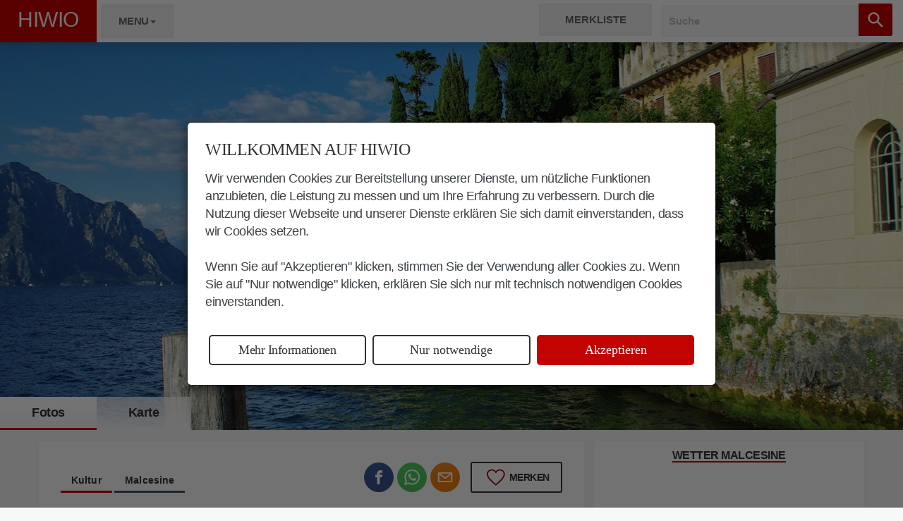

--- FILE ---
content_type: text/html; charset=utf-8
request_url: https://www.hiwio.com/de/Artikel/Malcesine-am-Gardasee-433
body_size: 116154
content:
<!DOCTYPE html>

<html lang="de">
<head>
    <!--[if lt IE 7]>      <html lang="en" class="no-js lt-ie9 lt-ie8 lt-ie7"> <![endif]-->
    <!--[if IE 7]>         <html lang="en" class="no-js lt-ie9 lt-ie8"> <![endif]-->
    <!--[if IE 8]>         <html lang="en" class="no-js lt-ie9"> <![endif]-->
    <!--[if gt IE 8]><!-->
    <!--<![endif]-->

    <meta charset="utf-8">
    <meta http-equiv="X-UA-Compatible" content="IE=edge"> <!-- Latest IE rendering engine || request Chrome Frame -->
    <meta name="viewport" content="width=device-width, initial-scale=1, user-scalable=yes"> 
    <meta name="author" content="Catulli ST">
    <meta name="msvalidate.01" content="906B75ACBBCDABC42AD80BA5A0C6763B" /> 
    <meta name="google-site-verification" content="vhTwmMWpUf5X6TSEdxx1gH2WTa-bQEkkzHbT0TxRwCc" /> 
    <meta name="robots" content="max-image-preview:large">

    
    <link rel="preconnect dns-prefetch" href="https://www.hiwio.it">
    <link rel="preload stylesheet" href="/Content/CST/CSTFonts.min.css" as="style">

    

<script async>


    
    var imgSrcXS = '/Sync/File/Img/60026a1a-33d9-4365-83c8-99e1f0b1acc8/Im-Goethest%C3%A4dtchen-Malcesine-jpg?w=400&q=90';
    var imgSrcLGPanCrop = '/Sync/File/Img/60026a1a-33d9-4365-83c8-99e1f0b1acc8/Im-Goethest%C3%A4dtchen-Malcesine-jpg?w=1600&q=90&pc=1';
 

        function CSTPreloadFirstImg(url) {
            if (window.matchMedia('(min-width: 768px)').matches) {
                var res = document.createElement('link');
                res.rel = 'preload';
                res.as = 'image';
                res.href = imgSrcLGPanCrop;
                document.head.appendChild(res);
                
            }
            else {
                var res = document.createElement('link');
                res.rel = 'preload';
                res.as = 'image';
                res.href = imgSrcXS;
                document.head.appendChild(res);
                
            }
        }
        CSTPreloadFirstImg();
</script>

    <meta name="keywords" content="Sehenswürdigkeit, Gardasee, Altstadt, Geschichte, Kultur, Osten, Ortszentrum, Verona, Malcesine">
    <meta name="description" content="Einblick in die wechselvolle Geschichte der Goethestadt Malcesine am Gardasee. Malcesine Wetter und Sehenswürdikeiten in der Altstadt Malcesine am Gardasee. ">
    <title>Die Altstadt von Malcesine am Gardasee  Malcesine Sehensw&#252;rdigkeiten</title>

    
        <link rel="canonical" href="https://www.hiwio.com/de/Artikel/Malcesine-am-Gardasee-433" />
        <link rel="amphtml" href="https://www.hiwio.com/de/Article/Malcesine-am-Gardasee-433?amp=1" />
        <link rel="alternate" hreflang="x-default" href="https://www.hiwio.com/de/Artikel/Malcesine-am-Gardasee-433" />
            <link rel="alternate" hreflang="it" href="https://www.hiwio.com/it/Articolo/Malcesine-sul-Lago-di-Garda-433" />
            <link rel="alternate" hreflang="en" href="https://www.hiwio.com/en/Article/Malcesine-on-Lake-Garda-433" />
            <link rel="alternate" hreflang="de" href="https://www.hiwio.com/de/Artikel/Malcesine-am-Gardasee-433" />

    
      
    <meta property="og:title" content="Die Altstadt von Malcesine am Gardasee  Malcesine Sehensw&#252;rdigkeiten" />
    <meta property="og:url" content="https://www.hiwio.com/de/Artikel/Malcesine-am-Gardasee-433" />
    <meta property="og:type" content="article" />
    <meta property="og:description" content="Einblick in die wechselvolle Geschichte der Goethestadt Malcesine am Gardasee. Malcesine Wetter und Sehenswürdikeiten in der Altstadt Malcesine am Gardasee. " />
    <meta property="og:image" content="https://www.hiwio.com/Sync/File/Img/60026a1a-33d9-4365-83c8-99e1f0b1acc8/Im-Goethest%C3%A4dtchen-Malcesine-jpg?w=1280&q=90" />
    <meta property="fb:app_id" content="863237860528483" />
    <meta property="og:site_name" content="Hiwio" />
    <meta property="og:locale" content="de_DE" />
    <meta property="og:image:width" content="1280" />
    <meta property="og:image:height" content="720" />

    


    <meta name="twitter:card" content="summary" />
    <meta name="twitter:title" content="Die Altstadt von Malcesine am Gardasee  Malcesine Sehensw&#252;rdigkeiten" />
    <meta name="twitter:description" content="Einblick in die wechselvolle Geschichte der Goethestadt Malcesine am Gardasee. Malcesine Wetter und Sehenswürdikeiten in der Altstadt Malcesine am Gardasee. " />
    <meta name="twitter:url" content="https://www.hiwio.com/de/Artikel/Malcesine-am-Gardasee-433" />
    <meta name="twitter:image" content="https://www.hiwio.com/Sync/File/Img/60026a1a-33d9-4365-83c8-99e1f0b1acc8/Im-Goethest%C3%A4dtchen-Malcesine-jpg?w=1280&q=90" />




    <meta content="IT" name="geo.region">
    <meta content="Malcesine" name="geo.placename">
    <meta content="45.76485106;10.80925941" name="geo.position">
    <meta content="45.76485106, 10.80925941" name="ICBM">
    <meta content="index, follow" name="robots">

    


        <!--
        <pagemap>
            <dataobject type="thumbnail">
                <attribute name="src" value="https://www.hiwio.com/Sync/File/Img/60026a1a-33d9-4365-83c8-99e1f0b1acc8/Im-Goethest%C3%A4dtchen-Malcesine-jpg?w=1280&q=90" />
                <attribute name="width" value="1280" />
                <attribute name="height" value="720" />
            </dataobject>
        </pagemap>
    -->
    


   



    

    <link rel="icon" type="image/x-icon" sizes="16x16" href="/Content/Pictures/Logos/CST/Favicon/favicon.ico">
    <link rel="icon" type="image/png" sizes="32x32" href="/Content/Pictures/Logos/CST/Favicon/favicon.png">
    <link rel="apple-touch-icon" sizes="120x120" href="/Content/Pictures/Logos/CST/Favicon/apple-touch-icon-120x120.png">
    <link rel="apple-touch-icon" sizes="152x152" href="/Content/Pictures/Logos/CST/Favicon/apple-touch-icon-152x152.png">
    <link rel="apple-touch-icon" sizes="57x57" href="/Content/Pictures/Logos/CST/Favicon/apple-touch-icon-57x57.png">
    <link rel="apple-touch-icon" sizes="76x76" href="/Content/Pictures/Logos/CST/Favicon/apple-touch-icon-76x76.png">

    
    


    

        <script type="application/ld+json">
            {
                "@context": "http://schema.org",
                "@type": "BreadcrumbList",
                    "itemListElement": [{
                    "@type": "ListItem",
                    "position": 1,
                    "item": {
                        "@id": "https://www.hiwio.com/de/Artikel" ,
                        "name": "Artikel"
                    }
                },
                {
                    "@type": "ListItem",
                    "position": 2,
                    "item": {
                        "@id": "https://www.hiwio.com/de/Artikel/Malcesine-am-Gardasee-433",
                        "name": "Malcesine-am-Gardasee"
                    }
                }]
            }
        </script>

    






        <script type="application/ld+json">
            {
            "@context": "http://schema.org",
            "@type": "Article",
            "mainEntityOfPage":{
            "@type":"WebPage",
            "@id":"https://www.hiwio.com/de/Artikel/Malcesine-am-Gardasee-433"
            },
            "headline": "Die Altstadt von Malcesine am Gardasee  Malcesine Sehensw&#252;rdigkeiten",
            "image": {
            "@type": "ImageObject",
            "url": "https://www.hiwio.com/Sync/File/Img/60026a1a-33d9-4365-83c8-99e1f0b1acc8/Im-Goethest%C3%A4dtchen-Malcesine-jpg?w=1280&q=90",
            "height": 720,
            "width": 1280
            },
            
            "datePublished": "2022-11-11T11:29:33",
            "dateModified": "2022-11-11T11:50:51",

            "author": {
            "@type": "Person",
            "name": "Hiwio"
            },
            "publisher": {
            "@type": "Organization",
            "name": "Catulli ST",
            "logo": {
            "@type": "ImageObject",
            "url": "https://www.hiwio.com/Content/Pictures/Logos/hiwio-logo.png",
                "width": 120,
                "height": 57
            }
            },
            "description": "Einblick in die wechselvolle Geschichte der Goethestadt Malcesine am Gardasee. Malcesine Wetter und Sehenswürdikeiten in der Altstadt Malcesine am Gardasee. "
            }
        </script>

    




    
    

    
    
    

    

    

 
    <script async>/* Minification failed. Returning unminified contents.
(288,5,292,6): run-time error JS1314: Implicit property name must be identifier: _AddDaysToDate(date, days) {
        var dt = new Date(date);
        dt.setDate(dt.getDate() + days);
        return dt;
    }
(293,5,297,6): run-time error JS1314: Implicit property name must be identifier: _AddSecondsToDate(date, seconds) {
        var dt = new Date(date);
        dt.setSeconds(dt.getSeconds() + seconds);
        return dt;
    }
 */
/*!
 * jQuery JavaScript Library v2.1.4
 * http://jquery.com/
 *
 * Includes Sizzle.js
 * http://sizzlejs.com/
 *
 * Copyright 2005, 2014 jQuery Foundation, Inc. and other contributors
 * Released under the MIT license
 * http://jquery.org/license
 *
 * Date: 2015-04-28T16:01Z
 */
(function(n,t){typeof module=="object"&&typeof module.exports=="object"?module.exports=n.document?t(n,!0):function(n){if(!n.document)throw new Error("jQuery requires a window with a document");return t(n)}:t(n)})(typeof window!="undefined"?window:this,function(n,t){function ri(n){var t="length"in n&&n.length,r=i.type(n);return r==="function"||i.isWindow(n)?!1:n.nodeType===1&&t?!0:r==="array"||t===0||typeof t=="number"&&t>0&&t-1 in n}function ui(n,t,r){if(i.isFunction(t))return i.grep(n,function(n,i){return!!t.call(n,i,n)!==r});if(t.nodeType)return i.grep(n,function(n){return n===t!==r});if(typeof t=="string"){if(ef.test(t))return i.filter(t,n,r);t=i.filter(t,n)}return i.grep(n,function(n){return ft.call(t,n)>=0!==r})}function ur(n,t){while((n=n[t])&&n.nodeType!==1);return n}function of(n){var t=fi[n]={};return i.each(n.match(c)||[],function(n,i){t[i]=!0}),t}function ht(){u.removeEventListener("DOMContentLoaded",ht,!1);n.removeEventListener("load",ht,!1);i.ready()}function v(){Object.defineProperty(this.cache={},0,{get:function(){return{}}});this.expando=i.expando+v.uid++}function fr(n,t,r){var u;if(r===undefined&&n.nodeType===1)if(u="data-"+t.replace(hf,"-$1").toLowerCase(),r=n.getAttribute(u),typeof r=="string"){try{r=r==="true"?!0:r==="false"?!1:r==="null"?null:+r+""===r?+r:sf.test(r)?i.parseJSON(r):r}catch(f){}e.set(n,t,r)}else r=undefined;return r}function lt(){return!0}function k(){return!1}function hr(){try{return u.activeElement}catch(n){}}function vr(n,t){return i.nodeName(n,"table")&&i.nodeName(t.nodeType!==11?t:t.firstChild,"tr")?n.getElementsByTagName("tbody")[0]||n.appendChild(n.ownerDocument.createElement("tbody")):n}function bf(n){return n.type=(n.getAttribute("type")!==null)+"/"+n.type,n}function kf(n){var t=pf.exec(n.type);return t?n.type=t[1]:n.removeAttribute("type"),n}function ei(n,t){for(var i=0,u=n.length;i<u;i++)r.set(n[i],"globalEval",!t||r.get(t[i],"globalEval"))}function yr(n,t){var f,c,o,s,h,l,a,u;if(t.nodeType===1){if(r.hasData(n)&&(s=r.access(n),h=r.set(t,s),u=s.events,u)){delete h.handle;h.events={};for(o in u)for(f=0,c=u[o].length;f<c;f++)i.event.add(t,o,u[o][f])}e.hasData(n)&&(l=e.access(n),a=i.extend({},l),e.set(t,a))}}function o(n,t){var r=n.getElementsByTagName?n.getElementsByTagName(t||"*"):n.querySelectorAll?n.querySelectorAll(t||"*"):[];return t===undefined||t&&i.nodeName(n,t)?i.merge([n],r):r}function df(n,t){var i=t.nodeName.toLowerCase();i==="input"&&er.test(n.type)?t.checked=n.checked:(i==="input"||i==="textarea")&&(t.defaultValue=n.defaultValue)}function pr(t,r){var f,u=i(r.createElement(t)).appendTo(r.body),e=n.getDefaultComputedStyle&&(f=n.getDefaultComputedStyle(u[0]))?f.display:i.css(u[0],"display");return u.detach(),e}function si(n){var r=u,t=oi[n];return t||(t=pr(n,r),t!=="none"&&t||(at=(at||i("<iframe frameborder='0' width='0' height='0'/>")).appendTo(r.documentElement),r=at[0].contentDocument,r.write(),r.close(),t=pr(n,r),at.detach()),oi[n]=t),t}function it(n,t,r){var e,o,s,u,f=n.style;return r=r||vt(n),r&&(u=r.getPropertyValue(t)||r[t]),r&&(u!==""||i.contains(n.ownerDocument,n)||(u=i.style(n,t)),hi.test(u)&&wr.test(t)&&(e=f.width,o=f.minWidth,s=f.maxWidth,f.minWidth=f.maxWidth=f.width=u,u=r.width,f.width=e,f.minWidth=o,f.maxWidth=s)),u!==undefined?u+"":u}function br(n,t){return{get:function(){if(n()){delete this.get;return}return(this.get=t).apply(this,arguments)}}}function gr(n,t){if(t in n)return t;for(var r=t[0].toUpperCase()+t.slice(1),u=t,i=dr.length;i--;)if(t=dr[i]+r,t in n)return t;return u}function nu(n,t,i){var r=ne.exec(t);return r?Math.max(0,r[1]-(i||0))+(r[2]||"px"):t}function tu(n,t,r,u,f){for(var e=r===(u?"border":"content")?4:t==="width"?1:0,o=0;e<4;e+=2)r==="margin"&&(o+=i.css(n,r+p[e],!0,f)),u?(r==="content"&&(o-=i.css(n,"padding"+p[e],!0,f)),r!=="margin"&&(o-=i.css(n,"border"+p[e]+"Width",!0,f))):(o+=i.css(n,"padding"+p[e],!0,f),r!=="padding"&&(o+=i.css(n,"border"+p[e]+"Width",!0,f)));return o}function iu(n,t,r){var o=!0,u=t==="width"?n.offsetWidth:n.offsetHeight,e=vt(n),s=i.css(n,"boxSizing",!1,e)==="border-box";if(u<=0||u==null){if(u=it(n,t,e),(u<0||u==null)&&(u=n.style[t]),hi.test(u))return u;o=s&&(f.boxSizingReliable()||u===n.style[t]);u=parseFloat(u)||0}return u+tu(n,t,r||(s?"border":"content"),o,e)+"px"}function ru(n,t){for(var e,u,s,o=[],f=0,h=n.length;f<h;f++)(u=n[f],u.style)&&(o[f]=r.get(u,"olddisplay"),e=u.style.display,t?(o[f]||e!=="none"||(u.style.display=""),u.style.display===""&&tt(u)&&(o[f]=r.access(u,"olddisplay",si(u.nodeName)))):(s=tt(u),e==="none"&&s||r.set(u,"olddisplay",s?e:i.css(u,"display"))));for(f=0;f<h;f++)(u=n[f],u.style)&&(t&&u.style.display!=="none"&&u.style.display!==""||(u.style.display=t?o[f]||"":"none"));return n}function s(n,t,i,r,u){return new s.prototype.init(n,t,i,r,u)}function fu(){return setTimeout(function(){d=undefined}),d=i.now()}function wt(n,t){var r,u=0,i={height:n};for(t=t?1:0;u<4;u+=2-t)r=p[u],i["margin"+r]=i["padding"+r]=n;return t&&(i.opacity=i.width=n),i}function eu(n,t,i){for(var u,f=(rt[t]||[]).concat(rt["*"]),r=0,e=f.length;r<e;r++)if(u=f[r].call(i,t,n))return u}function fe(n,t,u){var f,a,p,v,o,w,h,b,l=this,y={},s=n.style,c=n.nodeType&&tt(n),e=r.get(n,"fxshow");u.queue||(o=i._queueHooks(n,"fx"),o.unqueued==null&&(o.unqueued=0,w=o.empty.fire,o.empty.fire=function(){o.unqueued||w()}),o.unqueued++,l.always(function(){l.always(function(){o.unqueued--;i.queue(n,"fx").length||o.empty.fire()})}));n.nodeType===1&&("height"in t||"width"in t)&&(u.overflow=[s.overflow,s.overflowX,s.overflowY],h=i.css(n,"display"),b=h==="none"?r.get(n,"olddisplay")||si(n.nodeName):h,b==="inline"&&i.css(n,"float")==="none"&&(s.display="inline-block"));u.overflow&&(s.overflow="hidden",l.always(function(){s.overflow=u.overflow[0];s.overflowX=u.overflow[1];s.overflowY=u.overflow[2]}));for(f in t)if(a=t[f],re.exec(a)){if(delete t[f],p=p||a==="toggle",a===(c?"hide":"show"))if(a==="show"&&e&&e[f]!==undefined)c=!0;else continue;y[f]=e&&e[f]||i.style(n,f)}else h=undefined;if(i.isEmptyObject(y))(h==="none"?si(n.nodeName):h)==="inline"&&(s.display=h);else{e?"hidden"in e&&(c=e.hidden):e=r.access(n,"fxshow",{});p&&(e.hidden=!c);c?i(n).show():l.done(function(){i(n).hide()});l.done(function(){var t;r.remove(n,"fxshow");for(t in y)i.style(n,t,y[t])});for(f in y)v=eu(c?e[f]:0,f,l),f in e||(e[f]=v.start,c&&(v.end=v.start,v.start=f==="width"||f==="height"?1:0))}}function ee(n,t){var r,f,e,u,o;for(r in n)if(f=i.camelCase(r),e=t[f],u=n[r],i.isArray(u)&&(e=u[1],u=n[r]=u[0]),r!==f&&(n[f]=u,delete n[r]),o=i.cssHooks[f],o&&"expand"in o){u=o.expand(u);delete n[f];for(r in u)r in n||(n[r]=u[r],t[r]=e)}else t[f]=e}function ou(n,t,r){var e,o,s=0,l=pt.length,f=i.Deferred().always(function(){delete c.elem}),c=function(){if(o)return!1;for(var s=d||fu(),t=Math.max(0,u.startTime+u.duration-s),h=t/u.duration||0,i=1-h,r=0,e=u.tweens.length;r<e;r++)u.tweens[r].run(i);return f.notifyWith(n,[u,i,t]),i<1&&e?t:(f.resolveWith(n,[u]),!1)},u=f.promise({elem:n,props:i.extend({},t),opts:i.extend(!0,{specialEasing:{}},r),originalProperties:t,originalOptions:r,startTime:d||fu(),duration:r.duration,tweens:[],createTween:function(t,r){var f=i.Tween(n,u.opts,t,r,u.opts.specialEasing[t]||u.opts.easing);return u.tweens.push(f),f},stop:function(t){var i=0,r=t?u.tweens.length:0;if(o)return this;for(o=!0;i<r;i++)u.tweens[i].run(1);return t?f.resolveWith(n,[u,t]):f.rejectWith(n,[u,t]),this}}),h=u.props;for(ee(h,u.opts.specialEasing);s<l;s++)if(e=pt[s].call(u,n,h,u.opts),e)return e;return i.map(h,eu,u),i.isFunction(u.opts.start)&&u.opts.start.call(n,u),i.fx.timer(i.extend(c,{elem:n,anim:u,queue:u.opts.queue})),u.progress(u.opts.progress).done(u.opts.done,u.opts.complete).fail(u.opts.fail).always(u.opts.always)}function pu(n){return function(t,r){typeof t!="string"&&(r=t,t="*");var u,f=0,e=t.toLowerCase().match(c)||[];if(i.isFunction(r))while(u=e[f++])u[0]==="+"?(u=u.slice(1)||"*",(n[u]=n[u]||[]).unshift(r)):(n[u]=n[u]||[]).push(r)}}function wu(n,t,r,u){function e(s){var h;return f[s]=!0,i.each(n[s]||[],function(n,i){var s=i(t,r,u);if(typeof s!="string"||o||f[s]){if(o)return!(h=s)}else return t.dataTypes.unshift(s),e(s),!1}),h}var f={},o=n===ci;return e(t.dataTypes[0])||!f["*"]&&e("*")}function ai(n,t){var r,u,f=i.ajaxSettings.flatOptions||{};for(r in t)t[r]!==undefined&&((f[r]?n:u||(u={}))[r]=t[r]);return u&&i.extend(!0,n,u),n}function ae(n,t,i){for(var e,u,f,o,s=n.contents,r=n.dataTypes;r[0]==="*";)r.shift(),e===undefined&&(e=n.mimeType||t.getResponseHeader("Content-Type"));if(e)for(u in s)if(s[u]&&s[u].test(e)){r.unshift(u);break}if(r[0]in i)f=r[0];else{for(u in i){if(!r[0]||n.converters[u+" "+r[0]]){f=u;break}o||(o=u)}f=f||o}if(f)return f!==r[0]&&r.unshift(f),i[f]}function ve(n,t,i,r){var h,u,f,s,e,o={},c=n.dataTypes.slice();if(c[1])for(f in n.converters)o[f.toLowerCase()]=n.converters[f];for(u=c.shift();u;)if(n.responseFields[u]&&(i[n.responseFields[u]]=t),!e&&r&&n.dataFilter&&(t=n.dataFilter(t,n.dataType)),e=u,u=c.shift(),u)if(u==="*")u=e;else if(e!=="*"&&e!==u){if(f=o[e+" "+u]||o["* "+u],!f)for(h in o)if(s=h.split(" "),s[1]===u&&(f=o[e+" "+s[0]]||o["* "+s[0]],f)){f===!0?f=o[h]:o[h]!==!0&&(u=s[0],c.unshift(s[1]));break}if(f!==!0)if(f&&n.throws)t=f(t);else try{t=f(t)}catch(l){return{state:"parsererror",error:f?l:"No conversion from "+e+" to "+u}}}return{state:"success",data:t}}function vi(n,t,r,u){var f;if(i.isArray(t))i.each(t,function(t,i){r||pe.test(n)?u(n,i):vi(n+"["+(typeof i=="object"?t:"")+"]",i,r,u)});else if(r||i.type(t)!=="object")u(n,t);else for(f in t)vi(n+"["+f+"]",t[f],r,u)}function ku(n){return i.isWindow(n)?n:n.nodeType===9&&n.defaultView}var w=[],a=w.slice,bi=w.concat,ti=w.push,ft=w.indexOf,et={},nf=et.toString,ii=et.hasOwnProperty,f={},u=n.document,ki="2.1.4",i=function(n,t){return new i.fn.init(n,t)},tf=/^[\s\uFEFF\xA0]+|[\s\uFEFF\xA0]+$/g,rf=/^-ms-/,uf=/-([\da-z])/gi,ff=function(n,t){return t.toUpperCase()},y,ot,nr,tr,ir,rr,c,fi,st,l,b,at,oi,oe,su,g,hu,bt,cu,kt,dt,yi,ni,pi,wi,du,gu;i.fn=i.prototype={jquery:ki,constructor:i,selector:"",length:0,toArray:function(){return a.call(this)},get:function(n){return n!=null?n<0?this[n+this.length]:this[n]:a.call(this)},pushStack:function(n){var t=i.merge(this.constructor(),n);return t.prevObject=this,t.context=this.context,t},each:function(n,t){return i.each(this,n,t)},map:function(n){return this.pushStack(i.map(this,function(t,i){return n.call(t,i,t)}))},slice:function(){return this.pushStack(a.apply(this,arguments))},first:function(){return this.eq(0)},last:function(){return this.eq(-1)},eq:function(n){var i=this.length,t=+n+(n<0?i:0);return this.pushStack(t>=0&&t<i?[this[t]]:[])},end:function(){return this.prevObject||this.constructor(null)},push:ti,sort:w.sort,splice:w.splice};i.extend=i.fn.extend=function(){var e,f,r,t,o,s,n=arguments[0]||{},u=1,c=arguments.length,h=!1;for(typeof n=="boolean"&&(h=n,n=arguments[u]||{},u++),typeof n=="object"||i.isFunction(n)||(n={}),u===c&&(n=this,u--);u<c;u++)if((e=arguments[u])!=null)for(f in e)(r=n[f],t=e[f],n!==t)&&(h&&t&&(i.isPlainObject(t)||(o=i.isArray(t)))?(o?(o=!1,s=r&&i.isArray(r)?r:[]):s=r&&i.isPlainObject(r)?r:{},n[f]=i.extend(h,s,t)):t!==undefined&&(n[f]=t));return n};i.extend({expando:"jQuery"+(ki+Math.random()).replace(/\D/g,""),isReady:!0,error:function(n){throw new Error(n);},noop:function(){},isFunction:function(n){return i.type(n)==="function"},isArray:Array.isArray,isWindow:function(n){return n!=null&&n===n.window},isNumeric:function(n){return!i.isArray(n)&&n-parseFloat(n)+1>=0},isPlainObject:function(n){return i.type(n)!=="object"||n.nodeType||i.isWindow(n)?!1:n.constructor&&!ii.call(n.constructor.prototype,"isPrototypeOf")?!1:!0},isEmptyObject:function(n){for(var t in n)return!1;return!0},type:function(n){return n==null?n+"":typeof n=="object"||typeof n=="function"?et[nf.call(n)]||"object":typeof n},globalEval:function(n){var t,r=eval;n=i.trim(n);n&&(n.indexOf("use strict")===1?(t=u.createElement("script"),t.text=n,u.head.appendChild(t).parentNode.removeChild(t)):r(n))},camelCase:function(n){return n.replace(rf,"ms-").replace(uf,ff)},nodeName:function(n,t){return n.nodeName&&n.nodeName.toLowerCase()===t.toLowerCase()},each:function(n,t,i){var u,r=0,f=n.length,e=ri(n);if(i){if(e){for(;r<f;r++)if(u=t.apply(n[r],i),u===!1)break}else for(r in n)if(u=t.apply(n[r],i),u===!1)break}else if(e){for(;r<f;r++)if(u=t.call(n[r],r,n[r]),u===!1)break}else for(r in n)if(u=t.call(n[r],r,n[r]),u===!1)break;return n},trim:function(n){return n==null?"":(n+"").replace(tf,"")},makeArray:function(n,t){var r=t||[];return n!=null&&(ri(Object(n))?i.merge(r,typeof n=="string"?[n]:n):ti.call(r,n)),r},inArray:function(n,t,i){return t==null?-1:ft.call(t,n,i)},merge:function(n,t){for(var u=+t.length,i=0,r=n.length;i<u;i++)n[r++]=t[i];return n.length=r,n},grep:function(n,t,i){for(var u,f=[],r=0,e=n.length,o=!i;r<e;r++)u=!t(n[r],r),u!==o&&f.push(n[r]);return f},map:function(n,t,i){var u,r=0,e=n.length,o=ri(n),f=[];if(o)for(;r<e;r++)u=t(n[r],r,i),u!=null&&f.push(u);else for(r in n)u=t(n[r],r,i),u!=null&&f.push(u);return bi.apply([],f)},guid:1,proxy:function(n,t){var u,f,r;return(typeof t=="string"&&(u=n[t],t=n,n=u),!i.isFunction(n))?undefined:(f=a.call(arguments,2),r=function(){return n.apply(t||this,f.concat(a.call(arguments)))},r.guid=n.guid=n.guid||i.guid++,r)},now:Date.now,support:f});i.each("Boolean Number String Function Array Date RegExp Object Error".split(" "),function(n,t){et["[object "+t+"]"]=t.toLowerCase()});y=function(n){function r(n,t,i,r){var p,s,a,c,w,y,d,v,nt,g;if((t?t.ownerDocument||t:h)!==o&&k(t),t=t||o,i=i||[],c=t.nodeType,typeof n!="string"||!n||c!==1&&c!==9&&c!==11)return i;if(!r&&l){if(c!==11&&(p=hr.exec(n)))if(a=p[1]){if(c===9)if(s=t.getElementById(a),s&&s.parentNode){if(s.id===a)return i.push(s),i}else return i;else if(t.ownerDocument&&(s=t.ownerDocument.getElementById(a))&&et(t,s)&&s.id===a)return i.push(s),i}else{if(p[2])return b.apply(i,t.getElementsByTagName(n)),i;if((a=p[3])&&u.getElementsByClassName)return b.apply(i,t.getElementsByClassName(a)),i}if(u.qsa&&(!e||!e.test(n))){if(v=d=f,nt=t,g=c!==1&&n,c===1&&t.nodeName.toLowerCase()!=="object"){for(y=ft(n),(d=t.getAttribute("id"))?v=d.replace(cr,"\\$&"):t.setAttribute("id",v),v="[id='"+v+"'] ",w=y.length;w--;)y[w]=v+vt(y[w]);nt=dt.test(n)&&ti(t.parentNode)||t;g=y.join(",")}if(g)try{return b.apply(i,nt.querySelectorAll(g)),i}catch(tt){}finally{d||t.removeAttribute("id")}}}return oi(n.replace(lt,"$1"),t,i,r)}function gt(){function n(r,u){return i.push(r+" ")>t.cacheLength&&delete n[i.shift()],n[r+" "]=u}var i=[];return n}function c(n){return n[f]=!0,n}function v(n){var t=o.createElement("div");try{return!!n(t)}catch(i){return!1}finally{t.parentNode&&t.parentNode.removeChild(t);t=null}}function ni(n,i){for(var u=n.split("|"),r=n.length;r--;)t.attrHandle[u[r]]=i}function wi(n,t){var i=t&&n,r=i&&n.nodeType===1&&t.nodeType===1&&(~t.sourceIndex||li)-(~n.sourceIndex||li);if(r)return r;if(i)while(i=i.nextSibling)if(i===t)return-1;return n?1:-1}function lr(n){return function(t){var i=t.nodeName.toLowerCase();return i==="input"&&t.type===n}}function ar(n){return function(t){var i=t.nodeName.toLowerCase();return(i==="input"||i==="button")&&t.type===n}}function tt(n){return c(function(t){return t=+t,c(function(i,r){for(var u,f=n([],i.length,t),e=f.length;e--;)i[u=f[e]]&&(i[u]=!(r[u]=i[u]))})})}function ti(n){return n&&typeof n.getElementsByTagName!="undefined"&&n}function bi(){}function vt(n){for(var t=0,r=n.length,i="";t<r;t++)i+=n[t].value;return i}function ii(n,t,i){var r=t.dir,u=i&&r==="parentNode",e=ki++;return t.first?function(t,i,f){while(t=t[r])if(t.nodeType===1||u)return n(t,i,f)}:function(t,i,o){var s,h,c=[a,e];if(o){while(t=t[r])if((t.nodeType===1||u)&&n(t,i,o))return!0}else while(t=t[r])if(t.nodeType===1||u){if(h=t[f]||(t[f]={}),(s=h[r])&&s[0]===a&&s[1]===e)return c[2]=s[2];if(h[r]=c,c[2]=n(t,i,o))return!0}}}function ri(n){return n.length>1?function(t,i,r){for(var u=n.length;u--;)if(!n[u](t,i,r))return!1;return!0}:n[0]}function vr(n,t,i){for(var u=0,f=t.length;u<f;u++)r(n,t[u],i);return i}function yt(n,t,i,r,u){for(var e,o=[],f=0,s=n.length,h=t!=null;f<s;f++)(e=n[f])&&(!i||i(e,r,u))&&(o.push(e),h&&t.push(f));return o}function ui(n,t,i,r,u,e){return r&&!r[f]&&(r=ui(r)),u&&!u[f]&&(u=ui(u,e)),c(function(f,e,o,s){var l,c,a,p=[],y=[],w=e.length,k=f||vr(t||"*",o.nodeType?[o]:o,[]),v=n&&(f||!t)?yt(k,p,n,o,s):k,h=i?u||(f?n:w||r)?[]:e:v;if(i&&i(v,h,o,s),r)for(l=yt(h,y),r(l,[],o,s),c=l.length;c--;)(a=l[c])&&(h[y[c]]=!(v[y[c]]=a));if(f){if(u||n){if(u){for(l=[],c=h.length;c--;)(a=h[c])&&l.push(v[c]=a);u(null,h=[],l,s)}for(c=h.length;c--;)(a=h[c])&&(l=u?nt(f,a):p[c])>-1&&(f[l]=!(e[l]=a))}}else h=yt(h===e?h.splice(w,h.length):h),u?u(null,e,h,s):b.apply(e,h)})}function fi(n){for(var o,u,r,s=n.length,h=t.relative[n[0].type],c=h||t.relative[" "],i=h?1:0,l=ii(function(n){return n===o},c,!0),a=ii(function(n){return nt(o,n)>-1},c,!0),e=[function(n,t,i){var r=!h&&(i||t!==ht)||((o=t).nodeType?l(n,t,i):a(n,t,i));return o=null,r}];i<s;i++)if(u=t.relative[n[i].type])e=[ii(ri(e),u)];else{if(u=t.filter[n[i].type].apply(null,n[i].matches),u[f]){for(r=++i;r<s;r++)if(t.relative[n[r].type])break;return ui(i>1&&ri(e),i>1&&vt(n.slice(0,i-1).concat({value:n[i-2].type===" "?"*":""})).replace(lt,"$1"),u,i<r&&fi(n.slice(i,r)),r<s&&fi(n=n.slice(r)),r<s&&vt(n))}e.push(u)}return ri(e)}function yr(n,i){var u=i.length>0,f=n.length>0,e=function(e,s,h,c,l){var y,d,w,k=0,v="0",g=e&&[],p=[],nt=ht,tt=e||f&&t.find.TAG("*",l),it=a+=nt==null?1:Math.random()||.1,rt=tt.length;for(l&&(ht=s!==o&&s);v!==rt&&(y=tt[v])!=null;v++){if(f&&y){for(d=0;w=n[d++];)if(w(y,s,h)){c.push(y);break}l&&(a=it)}u&&((y=!w&&y)&&k--,e&&g.push(y))}if(k+=v,u&&v!==k){for(d=0;w=i[d++];)w(g,p,s,h);if(e){if(k>0)while(v--)g[v]||p[v]||(p[v]=gi.call(c));p=yt(p)}b.apply(c,p);l&&!e&&p.length>0&&k+i.length>1&&r.uniqueSort(c)}return l&&(a=it,ht=nt),g};return u?c(e):e}var it,u,t,st,ei,ft,pt,oi,ht,w,rt,k,o,s,l,e,d,ct,et,f="sizzle"+1*new Date,h=n.document,a=0,ki=0,si=gt(),hi=gt(),ci=gt(),wt=function(n,t){return n===t&&(rt=!0),0},li=-2147483648,di={}.hasOwnProperty,g=[],gi=g.pop,nr=g.push,b=g.push,ai=g.slice,nt=function(n,t){for(var i=0,r=n.length;i<r;i++)if(n[i]===t)return i;return-1},bt="checked|selected|async|autofocus|autoplay|controls|defer|disabled|hidden|ismap|loop|multiple|open|readonly|required|scoped",i="[\\x20\\t\\r\\n\\f]",ut="(?:\\\\.|[\\w-]|[^\\x00-\\xa0])+",vi=ut.replace("w","w#"),yi="\\["+i+"*("+ut+")(?:"+i+"*([*^$|!~]?=)"+i+"*(?:'((?:\\\\.|[^\\\\'])*)'|\"((?:\\\\.|[^\\\\\"])*)\"|("+vi+"))|)"+i+"*\\]",kt=":("+ut+")(?:\\((('((?:\\\\.|[^\\\\'])*)'|\"((?:\\\\.|[^\\\\\"])*)\")|((?:\\\\.|[^\\\\()[\\]]|"+yi+")*)|.*)\\)|)",tr=new RegExp(i+"+","g"),lt=new RegExp("^"+i+"+|((?:^|[^\\\\])(?:\\\\.)*)"+i+"+$","g"),ir=new RegExp("^"+i+"*,"+i+"*"),rr=new RegExp("^"+i+"*([>+~]|"+i+")"+i+"*"),ur=new RegExp("="+i+"*([^\\]'\"]*?)"+i+"*\\]","g"),fr=new RegExp(kt),er=new RegExp("^"+vi+"$"),at={ID:new RegExp("^#("+ut+")"),CLASS:new RegExp("^\\.("+ut+")"),TAG:new RegExp("^("+ut.replace("w","w*")+")"),ATTR:new RegExp("^"+yi),PSEUDO:new RegExp("^"+kt),CHILD:new RegExp("^:(only|first|last|nth|nth-last)-(child|of-type)(?:\\("+i+"*(even|odd|(([+-]|)(\\d*)n|)"+i+"*(?:([+-]|)"+i+"*(\\d+)|))"+i+"*\\)|)","i"),bool:new RegExp("^(?:"+bt+")$","i"),needsContext:new RegExp("^"+i+"*[>+~]|:(even|odd|eq|gt|lt|nth|first|last)(?:\\("+i+"*((?:-\\d)?\\d*)"+i+"*\\)|)(?=[^-]|$)","i")},or=/^(?:input|select|textarea|button)$/i,sr=/^h\d$/i,ot=/^[^{]+\{\s*\[native \w/,hr=/^(?:#([\w-]+)|(\w+)|\.([\w-]+))$/,dt=/[+~]/,cr=/'|\\/g,y=new RegExp("\\\\([\\da-f]{1,6}"+i+"?|("+i+")|.)","ig"),p=function(n,t,i){var r="0x"+t-65536;return r!==r||i?t:r<0?String.fromCharCode(r+65536):String.fromCharCode(r>>10|55296,r&1023|56320)},pi=function(){k()};try{b.apply(g=ai.call(h.childNodes),h.childNodes);g[h.childNodes.length].nodeType}catch(pr){b={apply:g.length?function(n,t){nr.apply(n,ai.call(t))}:function(n,t){for(var i=n.length,r=0;n[i++]=t[r++];);n.length=i-1}}}u=r.support={};ei=r.isXML=function(n){var t=n&&(n.ownerDocument||n).documentElement;return t?t.nodeName!=="HTML":!1};k=r.setDocument=function(n){var a,c,r=n?n.ownerDocument||n:h;return r===o||r.nodeType!==9||!r.documentElement?o:(o=r,s=r.documentElement,c=r.defaultView,c&&c!==c.top&&(c.addEventListener?c.addEventListener("unload",pi,!1):c.attachEvent&&c.attachEvent("onunload",pi)),l=!ei(r),u.attributes=v(function(n){return n.className="i",!n.getAttribute("className")}),u.getElementsByTagName=v(function(n){return n.appendChild(r.createComment("")),!n.getElementsByTagName("*").length}),u.getElementsByClassName=ot.test(r.getElementsByClassName),u.getById=v(function(n){return s.appendChild(n).id=f,!r.getElementsByName||!r.getElementsByName(f).length}),u.getById?(t.find.ID=function(n,t){if(typeof t.getElementById!="undefined"&&l){var i=t.getElementById(n);return i&&i.parentNode?[i]:[]}},t.filter.ID=function(n){var t=n.replace(y,p);return function(n){return n.getAttribute("id")===t}}):(delete t.find.ID,t.filter.ID=function(n){var t=n.replace(y,p);return function(n){var i=typeof n.getAttributeNode!="undefined"&&n.getAttributeNode("id");return i&&i.value===t}}),t.find.TAG=u.getElementsByTagName?function(n,t){return typeof t.getElementsByTagName!="undefined"?t.getElementsByTagName(n):u.qsa?t.querySelectorAll(n):void 0}:function(n,t){var i,r=[],f=0,u=t.getElementsByTagName(n);if(n==="*"){while(i=u[f++])i.nodeType===1&&r.push(i);return r}return u},t.find.CLASS=u.getElementsByClassName&&function(n,t){if(l)return t.getElementsByClassName(n)},d=[],e=[],(u.qsa=ot.test(r.querySelectorAll))&&(v(function(n){s.appendChild(n).innerHTML="<a id='"+f+"'><\/a><select id='"+f+"-\f]' msallowcapture=''><option selected=''><\/option><\/select>";n.querySelectorAll("[msallowcapture^='']").length&&e.push("[*^$]="+i+"*(?:''|\"\")");n.querySelectorAll("[selected]").length||e.push("\\["+i+"*(?:value|"+bt+")");n.querySelectorAll("[id~="+f+"-]").length||e.push("~=");n.querySelectorAll(":checked").length||e.push(":checked");n.querySelectorAll("a#"+f+"+*").length||e.push(".#.+[+~]")}),v(function(n){var t=r.createElement("input");t.setAttribute("type","hidden");n.appendChild(t).setAttribute("name","D");n.querySelectorAll("[name=d]").length&&e.push("name"+i+"*[*^$|!~]?=");n.querySelectorAll(":enabled").length||e.push(":enabled",":disabled");n.querySelectorAll("*,:x");e.push(",.*:")})),(u.matchesSelector=ot.test(ct=s.matches||s.webkitMatchesSelector||s.mozMatchesSelector||s.oMatchesSelector||s.msMatchesSelector))&&v(function(n){u.disconnectedMatch=ct.call(n,"div");ct.call(n,"[s!='']:x");d.push("!=",kt)}),e=e.length&&new RegExp(e.join("|")),d=d.length&&new RegExp(d.join("|")),a=ot.test(s.compareDocumentPosition),et=a||ot.test(s.contains)?function(n,t){var r=n.nodeType===9?n.documentElement:n,i=t&&t.parentNode;return n===i||!!(i&&i.nodeType===1&&(r.contains?r.contains(i):n.compareDocumentPosition&&n.compareDocumentPosition(i)&16))}:function(n,t){if(t)while(t=t.parentNode)if(t===n)return!0;return!1},wt=a?function(n,t){if(n===t)return rt=!0,0;var i=!n.compareDocumentPosition-!t.compareDocumentPosition;return i?i:(i=(n.ownerDocument||n)===(t.ownerDocument||t)?n.compareDocumentPosition(t):1,i&1||!u.sortDetached&&t.compareDocumentPosition(n)===i)?n===r||n.ownerDocument===h&&et(h,n)?-1:t===r||t.ownerDocument===h&&et(h,t)?1:w?nt(w,n)-nt(w,t):0:i&4?-1:1}:function(n,t){if(n===t)return rt=!0,0;var i,u=0,o=n.parentNode,s=t.parentNode,f=[n],e=[t];if(o&&s){if(o===s)return wi(n,t)}else return n===r?-1:t===r?1:o?-1:s?1:w?nt(w,n)-nt(w,t):0;for(i=n;i=i.parentNode;)f.unshift(i);for(i=t;i=i.parentNode;)e.unshift(i);while(f[u]===e[u])u++;return u?wi(f[u],e[u]):f[u]===h?-1:e[u]===h?1:0},r)};r.matches=function(n,t){return r(n,null,null,t)};r.matchesSelector=function(n,t){if((n.ownerDocument||n)!==o&&k(n),t=t.replace(ur,"='$1']"),u.matchesSelector&&l&&(!d||!d.test(t))&&(!e||!e.test(t)))try{var i=ct.call(n,t);if(i||u.disconnectedMatch||n.document&&n.document.nodeType!==11)return i}catch(f){}return r(t,o,null,[n]).length>0};r.contains=function(n,t){return(n.ownerDocument||n)!==o&&k(n),et(n,t)};r.attr=function(n,i){(n.ownerDocument||n)!==o&&k(n);var f=t.attrHandle[i.toLowerCase()],r=f&&di.call(t.attrHandle,i.toLowerCase())?f(n,i,!l):undefined;return r!==undefined?r:u.attributes||!l?n.getAttribute(i):(r=n.getAttributeNode(i))&&r.specified?r.value:null};r.error=function(n){throw new Error("Syntax error, unrecognized expression: "+n);};r.uniqueSort=function(n){var r,f=[],t=0,i=0;if(rt=!u.detectDuplicates,w=!u.sortStable&&n.slice(0),n.sort(wt),rt){while(r=n[i++])r===n[i]&&(t=f.push(i));while(t--)n.splice(f[t],1)}return w=null,n};st=r.getText=function(n){var r,i="",u=0,t=n.nodeType;if(t){if(t===1||t===9||t===11){if(typeof n.textContent=="string")return n.textContent;for(n=n.firstChild;n;n=n.nextSibling)i+=st(n)}else if(t===3||t===4)return n.nodeValue}else while(r=n[u++])i+=st(r);return i};t=r.selectors={cacheLength:50,createPseudo:c,match:at,attrHandle:{},find:{},relative:{">":{dir:"parentNode",first:!0}," ":{dir:"parentNode"},"+":{dir:"previousSibling",first:!0},"~":{dir:"previousSibling"}},preFilter:{ATTR:function(n){return n[1]=n[1].replace(y,p),n[3]=(n[3]||n[4]||n[5]||"").replace(y,p),n[2]==="~="&&(n[3]=" "+n[3]+" "),n.slice(0,4)},CHILD:function(n){return n[1]=n[1].toLowerCase(),n[1].slice(0,3)==="nth"?(n[3]||r.error(n[0]),n[4]=+(n[4]?n[5]+(n[6]||1):2*(n[3]==="even"||n[3]==="odd")),n[5]=+(n[7]+n[8]||n[3]==="odd")):n[3]&&r.error(n[0]),n},PSEUDO:function(n){var i,t=!n[6]&&n[2];return at.CHILD.test(n[0])?null:(n[3]?n[2]=n[4]||n[5]||"":t&&fr.test(t)&&(i=ft(t,!0))&&(i=t.indexOf(")",t.length-i)-t.length)&&(n[0]=n[0].slice(0,i),n[2]=t.slice(0,i)),n.slice(0,3))}},filter:{TAG:function(n){var t=n.replace(y,p).toLowerCase();return n==="*"?function(){return!0}:function(n){return n.nodeName&&n.nodeName.toLowerCase()===t}},CLASS:function(n){var t=si[n+" "];return t||(t=new RegExp("(^|"+i+")"+n+"("+i+"|$)"))&&si(n,function(n){return t.test(typeof n.className=="string"&&n.className||typeof n.getAttribute!="undefined"&&n.getAttribute("class")||"")})},ATTR:function(n,t,i){return function(u){var f=r.attr(u,n);return f==null?t==="!=":t?(f+="",t==="="?f===i:t==="!="?f!==i:t==="^="?i&&f.indexOf(i)===0:t==="*="?i&&f.indexOf(i)>-1:t==="$="?i&&f.slice(-i.length)===i:t==="~="?(" "+f.replace(tr," ")+" ").indexOf(i)>-1:t==="|="?f===i||f.slice(0,i.length+1)===i+"-":!1):!0}},CHILD:function(n,t,i,r,u){var s=n.slice(0,3)!=="nth",o=n.slice(-4)!=="last",e=t==="of-type";return r===1&&u===0?function(n){return!!n.parentNode}:function(t,i,h){var v,k,c,l,y,w,b=s!==o?"nextSibling":"previousSibling",p=t.parentNode,g=e&&t.nodeName.toLowerCase(),d=!h&&!e;if(p){if(s){while(b){for(c=t;c=c[b];)if(e?c.nodeName.toLowerCase()===g:c.nodeType===1)return!1;w=b=n==="only"&&!w&&"nextSibling"}return!0}if(w=[o?p.firstChild:p.lastChild],o&&d){for(k=p[f]||(p[f]={}),v=k[n]||[],y=v[0]===a&&v[1],l=v[0]===a&&v[2],c=y&&p.childNodes[y];c=++y&&c&&c[b]||(l=y=0)||w.pop();)if(c.nodeType===1&&++l&&c===t){k[n]=[a,y,l];break}}else if(d&&(v=(t[f]||(t[f]={}))[n])&&v[0]===a)l=v[1];else while(c=++y&&c&&c[b]||(l=y=0)||w.pop())if((e?c.nodeName.toLowerCase()===g:c.nodeType===1)&&++l&&(d&&((c[f]||(c[f]={}))[n]=[a,l]),c===t))break;return l-=u,l===r||l%r==0&&l/r>=0}}},PSEUDO:function(n,i){var e,u=t.pseudos[n]||t.setFilters[n.toLowerCase()]||r.error("unsupported pseudo: "+n);return u[f]?u(i):u.length>1?(e=[n,n,"",i],t.setFilters.hasOwnProperty(n.toLowerCase())?c(function(n,t){for(var r,f=u(n,i),e=f.length;e--;)r=nt(n,f[e]),n[r]=!(t[r]=f[e])}):function(n){return u(n,0,e)}):u}},pseudos:{not:c(function(n){var t=[],r=[],i=pt(n.replace(lt,"$1"));return i[f]?c(function(n,t,r,u){for(var e,o=i(n,null,u,[]),f=n.length;f--;)(e=o[f])&&(n[f]=!(t[f]=e))}):function(n,u,f){return t[0]=n,i(t,null,f,r),t[0]=null,!r.pop()}}),has:c(function(n){return function(t){return r(n,t).length>0}}),contains:c(function(n){return n=n.replace(y,p),function(t){return(t.textContent||t.innerText||st(t)).indexOf(n)>-1}}),lang:c(function(n){return er.test(n||"")||r.error("unsupported lang: "+n),n=n.replace(y,p).toLowerCase(),function(t){var i;do if(i=l?t.lang:t.getAttribute("xml:lang")||t.getAttribute("lang"))return i=i.toLowerCase(),i===n||i.indexOf(n+"-")===0;while((t=t.parentNode)&&t.nodeType===1);return!1}}),target:function(t){var i=n.location&&n.location.hash;return i&&i.slice(1)===t.id},root:function(n){return n===s},focus:function(n){return n===o.activeElement&&(!o.hasFocus||o.hasFocus())&&!!(n.type||n.href||~n.tabIndex)},enabled:function(n){return n.disabled===!1},disabled:function(n){return n.disabled===!0},checked:function(n){var t=n.nodeName.toLowerCase();return t==="input"&&!!n.checked||t==="option"&&!!n.selected},selected:function(n){return n.parentNode&&n.parentNode.selectedIndex,n.selected===!0},empty:function(n){for(n=n.firstChild;n;n=n.nextSibling)if(n.nodeType<6)return!1;return!0},parent:function(n){return!t.pseudos.empty(n)},header:function(n){return sr.test(n.nodeName)},input:function(n){return or.test(n.nodeName)},button:function(n){var t=n.nodeName.toLowerCase();return t==="input"&&n.type==="button"||t==="button"},text:function(n){var t;return n.nodeName.toLowerCase()==="input"&&n.type==="text"&&((t=n.getAttribute("type"))==null||t.toLowerCase()==="text")},first:tt(function(){return[0]}),last:tt(function(n,t){return[t-1]}),eq:tt(function(n,t,i){return[i<0?i+t:i]}),even:tt(function(n,t){for(var i=0;i<t;i+=2)n.push(i);return n}),odd:tt(function(n,t){for(var i=1;i<t;i+=2)n.push(i);return n}),lt:tt(function(n,t,i){for(var r=i<0?i+t:i;--r>=0;)n.push(r);return n}),gt:tt(function(n,t,i){for(var r=i<0?i+t:i;++r<t;)n.push(r);return n})}};t.pseudos.nth=t.pseudos.eq;for(it in{radio:!0,checkbox:!0,file:!0,password:!0,image:!0})t.pseudos[it]=lr(it);for(it in{submit:!0,reset:!0})t.pseudos[it]=ar(it);return bi.prototype=t.filters=t.pseudos,t.setFilters=new bi,ft=r.tokenize=function(n,i){var e,f,s,o,u,h,c,l=hi[n+" "];if(l)return i?0:l.slice(0);for(u=n,h=[],c=t.preFilter;u;){(!e||(f=ir.exec(u)))&&(f&&(u=u.slice(f[0].length)||u),h.push(s=[]));e=!1;(f=rr.exec(u))&&(e=f.shift(),s.push({value:e,type:f[0].replace(lt," ")}),u=u.slice(e.length));for(o in t.filter)(f=at[o].exec(u))&&(!c[o]||(f=c[o](f)))&&(e=f.shift(),s.push({value:e,type:o,matches:f}),u=u.slice(e.length));if(!e)break}return i?u.length:u?r.error(n):hi(n,h).slice(0)},pt=r.compile=function(n,t){var r,u=[],e=[],i=ci[n+" "];if(!i){for(t||(t=ft(n)),r=t.length;r--;)i=fi(t[r]),i[f]?u.push(i):e.push(i);i=ci(n,yr(e,u));i.selector=n}return i},oi=r.select=function(n,i,r,f){var s,e,o,a,v,c=typeof n=="function"&&n,h=!f&&ft(n=c.selector||n);if(r=r||[],h.length===1){if(e=h[0]=h[0].slice(0),e.length>2&&(o=e[0]).type==="ID"&&u.getById&&i.nodeType===9&&l&&t.relative[e[1].type]){if(i=(t.find.ID(o.matches[0].replace(y,p),i)||[])[0],i)c&&(i=i.parentNode);else return r;n=n.slice(e.shift().value.length)}for(s=at.needsContext.test(n)?0:e.length;s--;){if(o=e[s],t.relative[a=o.type])break;if((v=t.find[a])&&(f=v(o.matches[0].replace(y,p),dt.test(e[0].type)&&ti(i.parentNode)||i))){if(e.splice(s,1),n=f.length&&vt(e),!n)return b.apply(r,f),r;break}}}return(c||pt(n,h))(f,i,!l,r,dt.test(n)&&ti(i.parentNode)||i),r},u.sortStable=f.split("").sort(wt).join("")===f,u.detectDuplicates=!!rt,k(),u.sortDetached=v(function(n){return n.compareDocumentPosition(o.createElement("div"))&1}),v(function(n){return n.innerHTML="<a href='#'><\/a>",n.firstChild.getAttribute("href")==="#"})||ni("type|href|height|width",function(n,t,i){if(!i)return n.getAttribute(t,t.toLowerCase()==="type"?1:2)}),u.attributes&&v(function(n){return n.innerHTML="<input/>",n.firstChild.setAttribute("value",""),n.firstChild.getAttribute("value")===""})||ni("value",function(n,t,i){if(!i&&n.nodeName.toLowerCase()==="input")return n.defaultValue}),v(function(n){return n.getAttribute("disabled")==null})||ni(bt,function(n,t,i){var r;if(!i)return n[t]===!0?t.toLowerCase():(r=n.getAttributeNode(t))&&r.specified?r.value:null}),r}(n);i.find=y;i.expr=y.selectors;i.expr[":"]=i.expr.pseudos;i.unique=y.uniqueSort;i.text=y.getText;i.isXMLDoc=y.isXML;i.contains=y.contains;var di=i.expr.match.needsContext,gi=/^<(\w+)\s*\/?>(?:<\/\1>|)$/,ef=/^.[^:#\[\.,]*$/;i.filter=function(n,t,r){var u=t[0];return r&&(n=":not("+n+")"),t.length===1&&u.nodeType===1?i.find.matchesSelector(u,n)?[u]:[]:i.find.matches(n,i.grep(t,function(n){return n.nodeType===1}))};i.fn.extend({find:function(n){var t,u=this.length,r=[],f=this;if(typeof n!="string")return this.pushStack(i(n).filter(function(){for(t=0;t<u;t++)if(i.contains(f[t],this))return!0}));for(t=0;t<u;t++)i.find(n,f[t],r);return r=this.pushStack(u>1?i.unique(r):r),r.selector=this.selector?this.selector+" "+n:n,r},filter:function(n){return this.pushStack(ui(this,n||[],!1))},not:function(n){return this.pushStack(ui(this,n||[],!0))},is:function(n){return!!ui(this,typeof n=="string"&&di.test(n)?i(n):n||[],!1).length}});nr=/^(?:\s*(<[\w\W]+>)[^>]*|#([\w-]*))$/;tr=i.fn.init=function(n,t){var r,f;if(!n)return this;if(typeof n=="string"){if(r=n[0]==="<"&&n[n.length-1]===">"&&n.length>=3?[null,n,null]:nr.exec(n),r&&(r[1]||!t)){if(r[1]){if(t=t instanceof i?t[0]:t,i.merge(this,i.parseHTML(r[1],t&&t.nodeType?t.ownerDocument||t:u,!0)),gi.test(r[1])&&i.isPlainObject(t))for(r in t)i.isFunction(this[r])?this[r](t[r]):this.attr(r,t[r]);return this}return f=u.getElementById(r[2]),f&&f.parentNode&&(this.length=1,this[0]=f),this.context=u,this.selector=n,this}return!t||t.jquery?(t||ot).find(n):this.constructor(t).find(n)}return n.nodeType?(this.context=this[0]=n,this.length=1,this):i.isFunction(n)?typeof ot.ready!="undefined"?ot.ready(n):n(i):(n.selector!==undefined&&(this.selector=n.selector,this.context=n.context),i.makeArray(n,this))};tr.prototype=i.fn;ot=i(u);ir=/^(?:parents|prev(?:Until|All))/;rr={children:!0,contents:!0,next:!0,prev:!0};i.extend({dir:function(n,t,r){for(var u=[],f=r!==undefined;(n=n[t])&&n.nodeType!==9;)if(n.nodeType===1){if(f&&i(n).is(r))break;u.push(n)}return u},sibling:function(n,t){for(var i=[];n;n=n.nextSibling)n.nodeType===1&&n!==t&&i.push(n);return i}});i.fn.extend({has:function(n){var t=i(n,this),r=t.length;return this.filter(function(){for(var n=0;n<r;n++)if(i.contains(this,t[n]))return!0})},closest:function(n,t){for(var r,f=0,o=this.length,u=[],e=di.test(n)||typeof n!="string"?i(n,t||this.context):0;f<o;f++)for(r=this[f];r&&r!==t;r=r.parentNode)if(r.nodeType<11&&(e?e.index(r)>-1:r.nodeType===1&&i.find.matchesSelector(r,n))){u.push(r);break}return this.pushStack(u.length>1?i.unique(u):u)},index:function(n){return n?typeof n=="string"?ft.call(i(n),this[0]):ft.call(this,n.jquery?n[0]:n):this[0]&&this[0].parentNode?this.first().prevAll().length:-1},add:function(n,t){return this.pushStack(i.unique(i.merge(this.get(),i(n,t))))},addBack:function(n){return this.add(n==null?this.prevObject:this.prevObject.filter(n))}});i.each({parent:function(n){var t=n.parentNode;return t&&t.nodeType!==11?t:null},parents:function(n){return i.dir(n,"parentNode")},parentsUntil:function(n,t,r){return i.dir(n,"parentNode",r)},next:function(n){return ur(n,"nextSibling")},prev:function(n){return ur(n,"previousSibling")},nextAll:function(n){return i.dir(n,"nextSibling")},prevAll:function(n){return i.dir(n,"previousSibling")},nextUntil:function(n,t,r){return i.dir(n,"nextSibling",r)},prevUntil:function(n,t,r){return i.dir(n,"previousSibling",r)},siblings:function(n){return i.sibling((n.parentNode||{}).firstChild,n)},children:function(n){return i.sibling(n.firstChild)},contents:function(n){return n.contentDocument||i.merge([],n.childNodes)}},function(n,t){i.fn[n]=function(r,u){var f=i.map(this,t,r);return n.slice(-5)!=="Until"&&(u=r),u&&typeof u=="string"&&(f=i.filter(u,f)),this.length>1&&(rr[n]||i.unique(f),ir.test(n)&&f.reverse()),this.pushStack(f)}});c=/\S+/g;fi={};i.Callbacks=function(n){n=typeof n=="string"?fi[n]||of(n):i.extend({},n);var u,h,o,c,f,e,t=[],r=!n.once&&[],l=function(i){for(u=n.memory&&i,h=!0,e=c||0,c=0,f=t.length,o=!0;t&&e<f;e++)if(t[e].apply(i[0],i[1])===!1&&n.stopOnFalse){u=!1;break}o=!1;t&&(r?r.length&&l(r.shift()):u?t=[]:s.disable())},s={add:function(){if(t){var r=t.length;(function e(r){i.each(r,function(r,u){var f=i.type(u);f==="function"?n.unique&&s.has(u)||t.push(u):u&&u.length&&f!=="string"&&e(u)})})(arguments);o?f=t.length:u&&(c=r,l(u))}return this},remove:function(){return t&&i.each(arguments,function(n,r){for(var u;(u=i.inArray(r,t,u))>-1;)t.splice(u,1),o&&(u<=f&&f--,u<=e&&e--)}),this},has:function(n){return n?i.inArray(n,t)>-1:!!(t&&t.length)},empty:function(){return t=[],f=0,this},disable:function(){return t=r=u=undefined,this},disabled:function(){return!t},lock:function(){return r=undefined,u||s.disable(),this},locked:function(){return!r},fireWith:function(n,i){return t&&(!h||r)&&(i=i||[],i=[n,i.slice?i.slice():i],o?r.push(i):l(i)),this},fire:function(){return s.fireWith(this,arguments),this},fired:function(){return!!h}};return s};i.extend({Deferred:function(n){var u=[["resolve","done",i.Callbacks("once memory"),"resolved"],["reject","fail",i.Callbacks("once memory"),"rejected"],["notify","progress",i.Callbacks("memory")]],f="pending",r={state:function(){return f},always:function(){return t.done(arguments).fail(arguments),this},then:function(){var n=arguments;return i.Deferred(function(f){i.each(u,function(u,e){var o=i.isFunction(n[u])&&n[u];t[e[1]](function(){var n=o&&o.apply(this,arguments);n&&i.isFunction(n.promise)?n.promise().done(f.resolve).fail(f.reject).progress(f.notify):f[e[0]+"With"](this===r?f.promise():this,o?[n]:arguments)})});n=null}).promise()},promise:function(n){return n!=null?i.extend(n,r):r}},t={};return r.pipe=r.then,i.each(u,function(n,i){var e=i[2],o=i[3];r[i[1]]=e.add;o&&e.add(function(){f=o},u[n^1][2].disable,u[2][2].lock);t[i[0]]=function(){return t[i[0]+"With"](this===t?r:this,arguments),this};t[i[0]+"With"]=e.fireWith}),r.promise(t),n&&n.call(t,t),t},when:function(n){var t=0,u=a.call(arguments),r=u.length,e=r!==1||n&&i.isFunction(n.promise)?r:0,f=e===1?n:i.Deferred(),h=function(n,t,i){return function(r){t[n]=this;i[n]=arguments.length>1?a.call(arguments):r;i===o?f.notifyWith(t,i):--e||f.resolveWith(t,i)}},o,c,s;if(r>1)for(o=new Array(r),c=new Array(r),s=new Array(r);t<r;t++)u[t]&&i.isFunction(u[t].promise)?u[t].promise().done(h(t,s,u)).fail(f.reject).progress(h(t,c,o)):--e;return e||f.resolveWith(s,u),f.promise()}});i.fn.ready=function(n){return i.ready.promise().done(n),this};i.extend({isReady:!1,readyWait:1,holdReady:function(n){n?i.readyWait++:i.ready(!0)},ready:function(n){(n===!0?--i.readyWait:i.isReady)||(i.isReady=!0,n!==!0&&--i.readyWait>0)||(st.resolveWith(u,[i]),i.fn.triggerHandler&&(i(u).triggerHandler("ready"),i(u).off("ready")))}});i.ready.promise=function(t){return st||(st=i.Deferred(),u.readyState==="complete"?setTimeout(i.ready):(u.addEventListener("DOMContentLoaded",ht,!1),n.addEventListener("load",ht,!1))),st.promise(t)};i.ready.promise();l=i.access=function(n,t,r,u,f,e,o){var s=0,c=n.length,h=r==null;if(i.type(r)==="object"){f=!0;for(s in r)i.access(n,t,s,r[s],!0,e,o)}else if(u!==undefined&&(f=!0,i.isFunction(u)||(o=!0),h&&(o?(t.call(n,u),t=null):(h=t,t=function(n,t,r){return h.call(i(n),r)})),t))for(;s<c;s++)t(n[s],r,o?u:u.call(n[s],s,t(n[s],r)));return f?n:h?t.call(n):c?t(n[0],r):e};i.acceptData=function(n){return n.nodeType===1||n.nodeType===9||!+n.nodeType};v.uid=1;v.accepts=i.acceptData;v.prototype={key:function(n){if(!v.accepts(n))return 0;var r={},t=n[this.expando];if(!t){t=v.uid++;try{r[this.expando]={value:t};Object.defineProperties(n,r)}catch(u){r[this.expando]=t;i.extend(n,r)}}return this.cache[t]||(this.cache[t]={}),t},set:function(n,t,r){var f,e=this.key(n),u=this.cache[e];if(typeof t=="string")u[t]=r;else if(i.isEmptyObject(u))i.extend(this.cache[e],t);else for(f in t)u[f]=t[f];return u},get:function(n,t){var i=this.cache[this.key(n)];return t===undefined?i:i[t]},access:function(n,t,r){var u;return t===undefined||t&&typeof t=="string"&&r===undefined?(u=this.get(n,t),u!==undefined?u:this.get(n,i.camelCase(t))):(this.set(n,t,r),r!==undefined?r:t)},remove:function(n,t){var u,r,f,o=this.key(n),e=this.cache[o];if(t===undefined)this.cache[o]={};else for(i.isArray(t)?r=t.concat(t.map(i.camelCase)):(f=i.camelCase(t),t in e?r=[t,f]:(r=f,r=r in e?[r]:r.match(c)||[])),u=r.length;u--;)delete e[r[u]]},hasData:function(n){return!i.isEmptyObject(this.cache[n[this.expando]]||{})},discard:function(n){n[this.expando]&&delete this.cache[n[this.expando]]}};var r=new v,e=new v,sf=/^(?:\{[\w\W]*\}|\[[\w\W]*\])$/,hf=/([A-Z])/g;i.extend({hasData:function(n){return e.hasData(n)||r.hasData(n)},data:function(n,t,i){return e.access(n,t,i)},removeData:function(n,t){e.remove(n,t)},_data:function(n,t,i){return r.access(n,t,i)},_removeData:function(n,t){r.remove(n,t)}});i.fn.extend({data:function(n,t){var o,f,s,u=this[0],h=u&&u.attributes;if(n===undefined){if(this.length&&(s=e.get(u),u.nodeType===1&&!r.get(u,"hasDataAttrs"))){for(o=h.length;o--;)h[o]&&(f=h[o].name,f.indexOf("data-")===0&&(f=i.camelCase(f.slice(5)),fr(u,f,s[f])));r.set(u,"hasDataAttrs",!0)}return s}return typeof n=="object"?this.each(function(){e.set(this,n)}):l(this,function(t){var r,f=i.camelCase(n);if(u&&t===undefined)return(r=e.get(u,n),r!==undefined)?r:(r=e.get(u,f),r!==undefined)?r:(r=fr(u,f,undefined),r!==undefined)?r:void 0;this.each(function(){var i=e.get(this,f);e.set(this,f,t);n.indexOf("-")!==-1&&i!==undefined&&e.set(this,n,t)})},null,t,arguments.length>1,null,!0)},removeData:function(n){return this.each(function(){e.remove(this,n)})}});i.extend({queue:function(n,t,u){var f;if(n)return t=(t||"fx")+"queue",f=r.get(n,t),u&&(!f||i.isArray(u)?f=r.access(n,t,i.makeArray(u)):f.push(u)),f||[]},dequeue:function(n,t){t=t||"fx";var r=i.queue(n,t),e=r.length,u=r.shift(),f=i._queueHooks(n,t),o=function(){i.dequeue(n,t)};u==="inprogress"&&(u=r.shift(),e--);u&&(t==="fx"&&r.unshift("inprogress"),delete f.stop,u.call(n,o,f));!e&&f&&f.empty.fire()},_queueHooks:function(n,t){var u=t+"queueHooks";return r.get(n,u)||r.access(n,u,{empty:i.Callbacks("once memory").add(function(){r.remove(n,[t+"queue",u])})})}});i.fn.extend({queue:function(n,t){var r=2;return(typeof n!="string"&&(t=n,n="fx",r--),arguments.length<r)?i.queue(this[0],n):t===undefined?this:this.each(function(){var r=i.queue(this,n,t);i._queueHooks(this,n);n==="fx"&&r[0]!=="inprogress"&&i.dequeue(this,n)})},dequeue:function(n){return this.each(function(){i.dequeue(this,n)})},clearQueue:function(n){return this.queue(n||"fx",[])},promise:function(n,t){var u,e=1,o=i.Deferred(),f=this,s=this.length,h=function(){--e||o.resolveWith(f,[f])};for(typeof n!="string"&&(t=n,n=undefined),n=n||"fx";s--;)u=r.get(f[s],n+"queueHooks"),u&&u.empty&&(e++,u.empty.add(h));return h(),o.promise(t)}});var ct=/[+-]?(?:\d*\.|)\d+(?:[eE][+-]?\d+|)/.source,p=["Top","Right","Bottom","Left"],tt=function(n,t){return n=t||n,i.css(n,"display")==="none"||!i.contains(n.ownerDocument,n)},er=/^(?:checkbox|radio)$/i;(function(){var i=u.createDocumentFragment(),n=i.appendChild(u.createElement("div")),t=u.createElement("input");t.setAttribute("type","radio");t.setAttribute("checked","checked");t.setAttribute("name","t");n.appendChild(t);f.checkClone=n.cloneNode(!0).cloneNode(!0).lastChild.checked;n.innerHTML="<textarea>x<\/textarea>";f.noCloneChecked=!!n.cloneNode(!0).lastChild.defaultValue})();b=typeof undefined;f.focusinBubbles="onfocusin"in n;var cf=/^key/,lf=/^(?:mouse|pointer|contextmenu)|click/,or=/^(?:focusinfocus|focusoutblur)$/,sr=/^([^.]*)(?:\.(.+)|)$/;i.event={global:{},add:function(n,t,u,f,e){var v,y,w,p,k,h,s,l,o,d,g,a=r.get(n);if(a)for(u.handler&&(v=u,u=v.handler,e=v.selector),u.guid||(u.guid=i.guid++),(p=a.events)||(p=a.events={}),(y=a.handle)||(y=a.handle=function(t){return typeof i!==b&&i.event.triggered!==t.type?i.event.dispatch.apply(n,arguments):undefined}),t=(t||"").match(c)||[""],k=t.length;k--;)(w=sr.exec(t[k])||[],o=g=w[1],d=(w[2]||"").split(".").sort(),o)&&(s=i.event.special[o]||{},o=(e?s.delegateType:s.bindType)||o,s=i.event.special[o]||{},h=i.extend({type:o,origType:g,data:f,handler:u,guid:u.guid,selector:e,needsContext:e&&i.expr.match.needsContext.test(e),namespace:d.join(".")},v),(l=p[o])||(l=p[o]=[],l.delegateCount=0,s.setup&&s.setup.call(n,f,d,y)!==!1||n.addEventListener&&n.addEventListener(o,y,!1)),s.add&&(s.add.call(n,h),h.handler.guid||(h.handler.guid=u.guid)),e?l.splice(l.delegateCount++,0,h):l.push(h),i.event.global[o]=!0)},remove:function(n,t,u,f,e){var p,k,h,v,w,s,l,a,o,b,d,y=r.hasData(n)&&r.get(n);if(y&&(v=y.events)){for(t=(t||"").match(c)||[""],w=t.length;w--;){if(h=sr.exec(t[w])||[],o=d=h[1],b=(h[2]||"").split(".").sort(),!o){for(o in v)i.event.remove(n,o+t[w],u,f,!0);continue}for(l=i.event.special[o]||{},o=(f?l.delegateType:l.bindType)||o,a=v[o]||[],h=h[2]&&new RegExp("(^|\\.)"+b.join("\\.(?:.*\\.|)")+"(\\.|$)"),k=p=a.length;p--;)s=a[p],(e||d===s.origType)&&(!u||u.guid===s.guid)&&(!h||h.test(s.namespace))&&(!f||f===s.selector||f==="**"&&s.selector)&&(a.splice(p,1),s.selector&&a.delegateCount--,l.remove&&l.remove.call(n,s));k&&!a.length&&(l.teardown&&l.teardown.call(n,b,y.handle)!==!1||i.removeEvent(n,o,y.handle),delete v[o])}i.isEmptyObject(v)&&(delete y.handle,r.remove(n,"events"))}},trigger:function(t,f,e,o){var w,s,c,b,a,v,l,p=[e||u],h=ii.call(t,"type")?t.type:t,y=ii.call(t,"namespace")?t.namespace.split("."):[];if((s=c=e=e||u,e.nodeType!==3&&e.nodeType!==8)&&!or.test(h+i.event.triggered)&&(h.indexOf(".")>=0&&(y=h.split("."),h=y.shift(),y.sort()),a=h.indexOf(":")<0&&"on"+h,t=t[i.expando]?t:new i.Event(h,typeof t=="object"&&t),t.isTrigger=o?2:3,t.namespace=y.join("."),t.namespace_re=t.namespace?new RegExp("(^|\\.)"+y.join("\\.(?:.*\\.|)")+"(\\.|$)"):null,t.result=undefined,t.target||(t.target=e),f=f==null?[t]:i.makeArray(f,[t]),l=i.event.special[h]||{},o||!l.trigger||l.trigger.apply(e,f)!==!1)){if(!o&&!l.noBubble&&!i.isWindow(e)){for(b=l.delegateType||h,or.test(b+h)||(s=s.parentNode);s;s=s.parentNode)p.push(s),c=s;c===(e.ownerDocument||u)&&p.push(c.defaultView||c.parentWindow||n)}for(w=0;(s=p[w++])&&!t.isPropagationStopped();)t.type=w>1?b:l.bindType||h,v=(r.get(s,"events")||{})[t.type]&&r.get(s,"handle"),v&&v.apply(s,f),v=a&&s[a],v&&v.apply&&i.acceptData(s)&&(t.result=v.apply(s,f),t.result===!1&&t.preventDefault());return t.type=h,o||t.isDefaultPrevented()||(!l._default||l._default.apply(p.pop(),f)===!1)&&i.acceptData(e)&&a&&i.isFunction(e[h])&&!i.isWindow(e)&&(c=e[a],c&&(e[a]=null),i.event.triggered=h,e[h](),i.event.triggered=undefined,c&&(e[a]=c)),t.result}},dispatch:function(n){n=i.event.fix(n);var o,s,e,u,t,h=[],c=a.call(arguments),l=(r.get(this,"events")||{})[n.type]||[],f=i.event.special[n.type]||{};if(c[0]=n,n.delegateTarget=this,!f.preDispatch||f.preDispatch.call(this,n)!==!1){for(h=i.event.handlers.call(this,n,l),o=0;(u=h[o++])&&!n.isPropagationStopped();)for(n.currentTarget=u.elem,s=0;(t=u.handlers[s++])&&!n.isImmediatePropagationStopped();)(!n.namespace_re||n.namespace_re.test(t.namespace))&&(n.handleObj=t,n.data=t.data,e=((i.event.special[t.origType]||{}).handle||t.handler).apply(u.elem,c),e!==undefined&&(n.result=e)===!1&&(n.preventDefault(),n.stopPropagation()));return f.postDispatch&&f.postDispatch.call(this,n),n.result}},handlers:function(n,t){var e,u,f,o,h=[],s=t.delegateCount,r=n.target;if(s&&r.nodeType&&(!n.button||n.type!=="click"))for(;r!==this;r=r.parentNode||this)if(r.disabled!==!0||n.type!=="click"){for(u=[],e=0;e<s;e++)o=t[e],f=o.selector+" ",u[f]===undefined&&(u[f]=o.needsContext?i(f,this).index(r)>=0:i.find(f,this,null,[r]).length),u[f]&&u.push(o);u.length&&h.push({elem:r,handlers:u})}return s<t.length&&h.push({elem:this,handlers:t.slice(s)}),h},props:"altKey bubbles cancelable ctrlKey currentTarget eventPhase metaKey relatedTarget shiftKey target timeStamp view which".split(" "),fixHooks:{},keyHooks:{props:"char charCode key keyCode".split(" "),filter:function(n,t){return n.which==null&&(n.which=t.charCode!=null?t.charCode:t.keyCode),n}},mouseHooks:{props:"button buttons clientX clientY offsetX offsetY pageX pageY screenX screenY toElement".split(" "),filter:function(n,t){var e,i,r,f=t.button;return n.pageX==null&&t.clientX!=null&&(e=n.target.ownerDocument||u,i=e.documentElement,r=e.body,n.pageX=t.clientX+(i&&i.scrollLeft||r&&r.scrollLeft||0)-(i&&i.clientLeft||r&&r.clientLeft||0),n.pageY=t.clientY+(i&&i.scrollTop||r&&r.scrollTop||0)-(i&&i.clientTop||r&&r.clientTop||0)),n.which||f===undefined||(n.which=f&1?1:f&2?3:f&4?2:0),n}},fix:function(n){if(n[i.expando])return n;var f,e,o,r=n.type,s=n,t=this.fixHooks[r];for(t||(this.fixHooks[r]=t=lf.test(r)?this.mouseHooks:cf.test(r)?this.keyHooks:{}),o=t.props?this.props.concat(t.props):this.props,n=new i.Event(s),f=o.length;f--;)e=o[f],n[e]=s[e];return n.target||(n.target=u),n.target.nodeType===3&&(n.target=n.target.parentNode),t.filter?t.filter(n,s):n},special:{load:{noBubble:!0},focus:{trigger:function(){if(this!==hr()&&this.focus)return this.focus(),!1},delegateType:"focusin"},blur:{trigger:function(){if(this===hr()&&this.blur)return this.blur(),!1},delegateType:"focusout"},click:{trigger:function(){if(this.type==="checkbox"&&this.click&&i.nodeName(this,"input"))return this.click(),!1},_default:function(n){return i.nodeName(n.target,"a")}},beforeunload:{postDispatch:function(n){n.result!==undefined&&n.originalEvent&&(n.originalEvent.returnValue=n.result)}}},simulate:function(n,t,r,u){var f=i.extend(new i.Event,r,{type:n,isSimulated:!0,originalEvent:{}});u?i.event.trigger(f,null,t):i.event.dispatch.call(t,f);f.isDefaultPrevented()&&r.preventDefault()}};i.removeEvent=function(n,t,i){n.removeEventListener&&n.removeEventListener(t,i,!1)};i.Event=function(n,t){if(!(this instanceof i.Event))return new i.Event(n,t);n&&n.type?(this.originalEvent=n,this.type=n.type,this.isDefaultPrevented=n.defaultPrevented||n.defaultPrevented===undefined&&n.returnValue===!1?lt:k):this.type=n;t&&i.extend(this,t);this.timeStamp=n&&n.timeStamp||i.now();this[i.expando]=!0};i.Event.prototype={isDefaultPrevented:k,isPropagationStopped:k,isImmediatePropagationStopped:k,preventDefault:function(){var n=this.originalEvent;this.isDefaultPrevented=lt;n&&n.preventDefault&&n.preventDefault()},stopPropagation:function(){var n=this.originalEvent;this.isPropagationStopped=lt;n&&n.stopPropagation&&n.stopPropagation()},stopImmediatePropagation:function(){var n=this.originalEvent;this.isImmediatePropagationStopped=lt;n&&n.stopImmediatePropagation&&n.stopImmediatePropagation();this.stopPropagation()}};i.each({mouseenter:"mouseover",mouseleave:"mouseout",pointerenter:"pointerover",pointerleave:"pointerout"},function(n,t){i.event.special[n]={delegateType:t,bindType:t,handle:function(n){var u,f=this,r=n.relatedTarget,e=n.handleObj;return r&&(r===f||i.contains(f,r))||(n.type=e.origType,u=e.handler.apply(this,arguments),n.type=t),u}}});f.focusinBubbles||i.each({focus:"focusin",blur:"focusout"},function(n,t){var u=function(n){i.event.simulate(t,n.target,i.event.fix(n),!0)};i.event.special[t]={setup:function(){var i=this.ownerDocument||this,f=r.access(i,t);f||i.addEventListener(n,u,!0);r.access(i,t,(f||0)+1)},teardown:function(){var i=this.ownerDocument||this,f=r.access(i,t)-1;f?r.access(i,t,f):(i.removeEventListener(n,u,!0),r.remove(i,t))}}});i.fn.extend({on:function(n,t,r,u,f){var e,o;if(typeof n=="object"){typeof t!="string"&&(r=r||t,t=undefined);for(o in n)this.on(o,t,r,n[o],f);return this}if(r==null&&u==null?(u=t,r=t=undefined):u==null&&(typeof t=="string"?(u=r,r=undefined):(u=r,r=t,t=undefined)),u===!1)u=k;else if(!u)return this;return f===1&&(e=u,u=function(n){return i().off(n),e.apply(this,arguments)},u.guid=e.guid||(e.guid=i.guid++)),this.each(function(){i.event.add(this,n,u,r,t)})},one:function(n,t,i,r){return this.on(n,t,i,r,1)},off:function(n,t,r){var u,f;if(n&&n.preventDefault&&n.handleObj)return u=n.handleObj,i(n.delegateTarget).off(u.namespace?u.origType+"."+u.namespace:u.origType,u.selector,u.handler),this;if(typeof n=="object"){for(f in n)this.off(f,t,n[f]);return this}return(t===!1||typeof t=="function")&&(r=t,t=undefined),r===!1&&(r=k),this.each(function(){i.event.remove(this,n,r,t)})},trigger:function(n,t){return this.each(function(){i.event.trigger(n,t,this)})},triggerHandler:function(n,t){var r=this[0];if(r)return i.event.trigger(n,t,r,!0)}});var cr=/<(?!area|br|col|embed|hr|img|input|link|meta|param)(([\w:]+)[^>]*)\/>/gi,lr=/<([\w:]+)/,af=/<|&#?\w+;/,vf=/<(?:script|style|link)/i,yf=/checked\s*(?:[^=]|=\s*.checked.)/i,ar=/^$|\/(?:java|ecma)script/i,pf=/^true\/(.*)/,wf=/^\s*<!(?:\[CDATA\[|--)|(?:\]\]|--)>\s*$/g,h={option:[1,"<select multiple='multiple'>","<\/select>"],thead:[1,"<table>","<\/table>"],col:[2,"<table><colgroup>","<\/colgroup><\/table>"],tr:[2,"<table><tbody>","<\/tbody><\/table>"],td:[3,"<table><tbody><tr>","<\/tr><\/tbody><\/table>"],_default:[0,"",""]};h.optgroup=h.option;h.tbody=h.tfoot=h.colgroup=h.caption=h.thead;h.th=h.td;i.extend({clone:function(n,t,r){var u,c,s,e,h=n.cloneNode(!0),l=i.contains(n.ownerDocument,n);if(!f.noCloneChecked&&(n.nodeType===1||n.nodeType===11)&&!i.isXMLDoc(n))for(e=o(h),s=o(n),u=0,c=s.length;u<c;u++)df(s[u],e[u]);if(t)if(r)for(s=s||o(n),e=e||o(h),u=0,c=s.length;u<c;u++)yr(s[u],e[u]);else yr(n,h);return e=o(h,"script"),e.length>0&&ei(e,!l&&o(n,"script")),h},buildFragment:function(n,t,r,u){for(var f,e,y,l,p,a,s=t.createDocumentFragment(),v=[],c=0,w=n.length;c<w;c++)if(f=n[c],f||f===0)if(i.type(f)==="object")i.merge(v,f.nodeType?[f]:f);else if(af.test(f)){for(e=e||s.appendChild(t.createElement("div")),y=(lr.exec(f)||["",""])[1].toLowerCase(),l=h[y]||h._default,e.innerHTML=l[1]+f.replace(cr,"<$1><\/$2>")+l[2],a=l[0];a--;)e=e.lastChild;i.merge(v,e.childNodes);e=s.firstChild;e.textContent=""}else v.push(t.createTextNode(f));for(s.textContent="",c=0;f=v[c++];)if((!u||i.inArray(f,u)===-1)&&(p=i.contains(f.ownerDocument,f),e=o(s.appendChild(f),"script"),p&&ei(e),r))for(a=0;f=e[a++];)ar.test(f.type||"")&&r.push(f);return s},cleanData:function(n){for(var f,t,o,u,h=i.event.special,s=0;(t=n[s])!==undefined;s++){if(i.acceptData(t)&&(u=t[r.expando],u&&(f=r.cache[u]))){if(f.events)for(o in f.events)h[o]?i.event.remove(t,o):i.removeEvent(t,o,f.handle);r.cache[u]&&delete r.cache[u]}delete e.cache[t[e.expando]]}}});i.fn.extend({text:function(n){return l(this,function(n){return n===undefined?i.text(this):this.empty().each(function(){(this.nodeType===1||this.nodeType===11||this.nodeType===9)&&(this.textContent=n)})},null,n,arguments.length)},append:function(){return this.domManip(arguments,function(n){if(this.nodeType===1||this.nodeType===11||this.nodeType===9){var t=vr(this,n);t.appendChild(n)}})},prepend:function(){return this.domManip(arguments,function(n){if(this.nodeType===1||this.nodeType===11||this.nodeType===9){var t=vr(this,n);t.insertBefore(n,t.firstChild)}})},before:function(){return this.domManip(arguments,function(n){this.parentNode&&this.parentNode.insertBefore(n,this)})},after:function(){return this.domManip(arguments,function(n){this.parentNode&&this.parentNode.insertBefore(n,this.nextSibling)})},remove:function(n,t){for(var r,f=n?i.filter(n,this):this,u=0;(r=f[u])!=null;u++)t||r.nodeType!==1||i.cleanData(o(r)),r.parentNode&&(t&&i.contains(r.ownerDocument,r)&&ei(o(r,"script")),r.parentNode.removeChild(r));return this},empty:function(){for(var n,t=0;(n=this[t])!=null;t++)n.nodeType===1&&(i.cleanData(o(n,!1)),n.textContent="");return this},clone:function(n,t){return n=n==null?!1:n,t=t==null?n:t,this.map(function(){return i.clone(this,n,t)})},html:function(n){return l(this,function(n){var t=this[0]||{},r=0,u=this.length;if(n===undefined&&t.nodeType===1)return t.innerHTML;if(typeof n=="string"&&!vf.test(n)&&!h[(lr.exec(n)||["",""])[1].toLowerCase()]){n=n.replace(cr,"<$1><\/$2>");try{for(;r<u;r++)t=this[r]||{},t.nodeType===1&&(i.cleanData(o(t,!1)),t.innerHTML=n);t=0}catch(f){}}t&&this.empty().append(n)},null,n,arguments.length)},replaceWith:function(){var n=arguments[0];return this.domManip(arguments,function(t){n=this.parentNode;i.cleanData(o(this));n&&n.replaceChild(t,this)}),n&&(n.length||n.nodeType)?this:this.remove()},detach:function(n){return this.remove(n,!0)},domManip:function(n,t){n=bi.apply([],n);var h,v,s,c,u,y,e=0,l=this.length,w=this,b=l-1,a=n[0],p=i.isFunction(a);if(p||l>1&&typeof a=="string"&&!f.checkClone&&yf.test(a))return this.each(function(i){var r=w.eq(i);p&&(n[0]=a.call(this,i,r.html()));r.domManip(n,t)});if(l&&(h=i.buildFragment(n,this[0].ownerDocument,!1,this),v=h.firstChild,h.childNodes.length===1&&(h=v),v)){for(s=i.map(o(h,"script"),bf),c=s.length;e<l;e++)u=h,e!==b&&(u=i.clone(u,!0,!0),c&&i.merge(s,o(u,"script"))),t.call(this[e],u,e);if(c)for(y=s[s.length-1].ownerDocument,i.map(s,kf),e=0;e<c;e++)u=s[e],ar.test(u.type||"")&&!r.access(u,"globalEval")&&i.contains(y,u)&&(u.src?i._evalUrl&&i._evalUrl(u.src):i.globalEval(u.textContent.replace(wf,"")))}return this}});i.each({appendTo:"append",prependTo:"prepend",insertBefore:"before",insertAfter:"after",replaceAll:"replaceWith"},function(n,t){i.fn[n]=function(n){for(var u,f=[],e=i(n),o=e.length-1,r=0;r<=o;r++)u=r===o?this:this.clone(!0),i(e[r])[t](u),ti.apply(f,u.get());return this.pushStack(f)}});oi={};var wr=/^margin/,hi=new RegExp("^("+ct+")(?!px)[a-z%]+$","i"),vt=function(t){return t.ownerDocument.defaultView.opener?t.ownerDocument.defaultView.getComputedStyle(t,null):n.getComputedStyle(t,null)};(function(){function h(){t.style.cssText="-webkit-box-sizing:border-box;-moz-box-sizing:border-box;box-sizing:border-box;display:block;margin-top:1%;top:1%;border:1px;padding:1px;width:4px;position:absolute";t.innerHTML="";e.appendChild(r);var i=n.getComputedStyle(t,null);s=i.top!=="1%";o=i.width==="4px";e.removeChild(r)}var s,o,e=u.documentElement,r=u.createElement("div"),t=u.createElement("div");t.style&&(t.style.backgroundClip="content-box",t.cloneNode(!0).style.backgroundClip="",f.clearCloneStyle=t.style.backgroundClip==="content-box",r.style.cssText="border:0;width:0;height:0;top:0;left:-9999px;margin-top:1px;position:absolute",r.appendChild(t),n.getComputedStyle&&i.extend(f,{pixelPosition:function(){return h(),s},boxSizingReliable:function(){return o==null&&h(),o},reliableMarginRight:function(){var f,i=t.appendChild(u.createElement("div"));return i.style.cssText=t.style.cssText="-webkit-box-sizing:content-box;-moz-box-sizing:content-box;box-sizing:content-box;display:block;margin:0;border:0;padding:0",i.style.marginRight=i.style.width="0",t.style.width="1px",e.appendChild(r),f=!parseFloat(n.getComputedStyle(i,null).marginRight),e.removeChild(r),t.removeChild(i),f}}))})();i.swap=function(n,t,i,r){var f,u,e={};for(u in t)e[u]=n.style[u],n.style[u]=t[u];f=i.apply(n,r||[]);for(u in t)n.style[u]=e[u];return f};var gf=/^(none|table(?!-c[ea]).+)/,ne=new RegExp("^("+ct+")(.*)$","i"),te=new RegExp("^([+-])=("+ct+")","i"),ie={position:"absolute",visibility:"hidden",display:"block"},kr={letterSpacing:"0",fontWeight:"400"},dr=["Webkit","O","Moz","ms"];i.extend({cssHooks:{opacity:{get:function(n,t){if(t){var i=it(n,"opacity");return i===""?"1":i}}}},cssNumber:{columnCount:!0,fillOpacity:!0,flexGrow:!0,flexShrink:!0,fontWeight:!0,lineHeight:!0,opacity:!0,order:!0,orphans:!0,widows:!0,zIndex:!0,zoom:!0},cssProps:{float:"cssFloat"},style:function(n,t,r,u){if(n&&n.nodeType!==3&&n.nodeType!==8&&n.style){var o,h,e,s=i.camelCase(t),c=n.style;if(t=i.cssProps[s]||(i.cssProps[s]=gr(c,s)),e=i.cssHooks[t]||i.cssHooks[s],r!==undefined){if(h=typeof r,h==="string"&&(o=te.exec(r))&&(r=(o[1]+1)*o[2]+parseFloat(i.css(n,t)),h="number"),r==null||r!==r)return;h!=="number"||i.cssNumber[s]||(r+="px");f.clearCloneStyle||r!==""||t.indexOf("background")!==0||(c[t]="inherit");e&&"set"in e&&(r=e.set(n,r,u))===undefined||(c[t]=r)}else return e&&"get"in e&&(o=e.get(n,!1,u))!==undefined?o:c[t]}},css:function(n,t,r,u){var f,s,e,o=i.camelCase(t);return(t=i.cssProps[o]||(i.cssProps[o]=gr(n.style,o)),e=i.cssHooks[t]||i.cssHooks[o],e&&"get"in e&&(f=e.get(n,!0,r)),f===undefined&&(f=it(n,t,u)),f==="normal"&&t in kr&&(f=kr[t]),r===""||r)?(s=parseFloat(f),r===!0||i.isNumeric(s)?s||0:f):f}});i.each(["height","width"],function(n,t){i.cssHooks[t]={get:function(n,r,u){if(r)return gf.test(i.css(n,"display"))&&n.offsetWidth===0?i.swap(n,ie,function(){return iu(n,t,u)}):iu(n,t,u)},set:function(n,r,u){var f=u&&vt(n);return nu(n,r,u?tu(n,t,u,i.css(n,"boxSizing",!1,f)==="border-box",f):0)}}});i.cssHooks.marginRight=br(f.reliableMarginRight,function(n,t){if(t)return i.swap(n,{display:"inline-block"},it,[n,"marginRight"])});i.each({margin:"",padding:"",border:"Width"},function(n,t){i.cssHooks[n+t]={expand:function(i){for(var r=0,f={},u=typeof i=="string"?i.split(" "):[i];r<4;r++)f[n+p[r]+t]=u[r]||u[r-2]||u[0];return f}};wr.test(n)||(i.cssHooks[n+t].set=nu)});i.fn.extend({css:function(n,t){return l(this,function(n,t,r){var f,e,o={},u=0;if(i.isArray(t)){for(f=vt(n),e=t.length;u<e;u++)o[t[u]]=i.css(n,t[u],!1,f);return o}return r!==undefined?i.style(n,t,r):i.css(n,t)},n,t,arguments.length>1)},show:function(){return ru(this,!0)},hide:function(){return ru(this)},toggle:function(n){return typeof n=="boolean"?n?this.show():this.hide():this.each(function(){tt(this)?i(this).show():i(this).hide()})}});i.Tween=s;s.prototype={constructor:s,init:function(n,t,r,u,f,e){this.elem=n;this.prop=r;this.easing=f||"swing";this.options=t;this.start=this.now=this.cur();this.end=u;this.unit=e||(i.cssNumber[r]?"":"px")},cur:function(){var n=s.propHooks[this.prop];return n&&n.get?n.get(this):s.propHooks._default.get(this)},run:function(n){var t,r=s.propHooks[this.prop];return this.pos=this.options.duration?t=i.easing[this.easing](n,this.options.duration*n,0,1,this.options.duration):t=n,this.now=(this.end-this.start)*t+this.start,this.options.step&&this.options.step.call(this.elem,this.now,this),r&&r.set?r.set(this):s.propHooks._default.set(this),this}};s.prototype.init.prototype=s.prototype;s.propHooks={_default:{get:function(n){var t;return n.elem[n.prop]!=null&&(!n.elem.style||n.elem.style[n.prop]==null)?n.elem[n.prop]:(t=i.css(n.elem,n.prop,""),!t||t==="auto"?0:t)},set:function(n){i.fx.step[n.prop]?i.fx.step[n.prop](n):n.elem.style&&(n.elem.style[i.cssProps[n.prop]]!=null||i.cssHooks[n.prop])?i.style(n.elem,n.prop,n.now+n.unit):n.elem[n.prop]=n.now}}};s.propHooks.scrollTop=s.propHooks.scrollLeft={set:function(n){n.elem.nodeType&&n.elem.parentNode&&(n.elem[n.prop]=n.now)}};i.easing={linear:function(n){return n},swing:function(n){return.5-Math.cos(n*Math.PI)/2}};i.fx=s.prototype.init;i.fx.step={};var d,yt,re=/^(?:toggle|show|hide)$/,uu=new RegExp("^(?:([+-])=|)("+ct+")([a-z%]*)$","i"),ue=/queueHooks$/,pt=[fe],rt={"*":[function(n,t){var f=this.createTween(n,t),s=f.cur(),u=uu.exec(t),e=u&&u[3]||(i.cssNumber[n]?"":"px"),r=(i.cssNumber[n]||e!=="px"&&+s)&&uu.exec(i.css(f.elem,n)),o=1,h=20;if(r&&r[3]!==e){e=e||r[3];u=u||[];r=+s||1;do o=o||".5",r=r/o,i.style(f.elem,n,r+e);while(o!==(o=f.cur()/s)&&o!==1&&--h)}return u&&(r=f.start=+r||+s||0,f.unit=e,f.end=u[1]?r+(u[1]+1)*u[2]:+u[2]),f}]};i.Animation=i.extend(ou,{tweener:function(n,t){i.isFunction(n)?(t=n,n=["*"]):n=n.split(" ");for(var r,u=0,f=n.length;u<f;u++)r=n[u],rt[r]=rt[r]||[],rt[r].unshift(t)},prefilter:function(n,t){t?pt.unshift(n):pt.push(n)}});i.speed=function(n,t,r){var u=n&&typeof n=="object"?i.extend({},n):{complete:r||!r&&t||i.isFunction(n)&&n,duration:n,easing:r&&t||t&&!i.isFunction(t)&&t};return u.duration=i.fx.off?0:typeof u.duration=="number"?u.duration:u.duration in i.fx.speeds?i.fx.speeds[u.duration]:i.fx.speeds._default,(u.queue==null||u.queue===!0)&&(u.queue="fx"),u.old=u.complete,u.complete=function(){i.isFunction(u.old)&&u.old.call(this);u.queue&&i.dequeue(this,u.queue)},u};i.fn.extend({fadeTo:function(n,t,i,r){return this.filter(tt).css("opacity",0).show().end().animate({opacity:t},n,i,r)},animate:function(n,t,u,f){var s=i.isEmptyObject(n),o=i.speed(t,u,f),e=function(){var t=ou(this,i.extend({},n),o);(s||r.get(this,"finish"))&&t.stop(!0)};return e.finish=e,s||o.queue===!1?this.each(e):this.queue(o.queue,e)},stop:function(n,t,u){var f=function(n){var t=n.stop;delete n.stop;t(u)};return typeof n!="string"&&(u=t,t=n,n=undefined),t&&n!==!1&&this.queue(n||"fx",[]),this.each(function(){var s=!0,t=n!=null&&n+"queueHooks",o=i.timers,e=r.get(this);if(t)e[t]&&e[t].stop&&f(e[t]);else for(t in e)e[t]&&e[t].stop&&ue.test(t)&&f(e[t]);for(t=o.length;t--;)o[t].elem===this&&(n==null||o[t].queue===n)&&(o[t].anim.stop(u),s=!1,o.splice(t,1));(s||!u)&&i.dequeue(this,n)})},finish:function(n){return n!==!1&&(n=n||"fx"),this.each(function(){var t,e=r.get(this),u=e[n+"queue"],o=e[n+"queueHooks"],f=i.timers,s=u?u.length:0;for(e.finish=!0,i.queue(this,n,[]),o&&o.stop&&o.stop.call(this,!0),t=f.length;t--;)f[t].elem===this&&f[t].queue===n&&(f[t].anim.stop(!0),f.splice(t,1));for(t=0;t<s;t++)u[t]&&u[t].finish&&u[t].finish.call(this);delete e.finish})}});i.each(["toggle","show","hide"],function(n,t){var r=i.fn[t];i.fn[t]=function(n,i,u){return n==null||typeof n=="boolean"?r.apply(this,arguments):this.animate(wt(t,!0),n,i,u)}});i.each({slideDown:wt("show"),slideUp:wt("hide"),slideToggle:wt("toggle"),fadeIn:{opacity:"show"},fadeOut:{opacity:"hide"},fadeToggle:{opacity:"toggle"}},function(n,t){i.fn[n]=function(n,i,r){return this.animate(t,n,i,r)}});i.timers=[];i.fx.tick=function(){var r,n=0,t=i.timers;for(d=i.now();n<t.length;n++)r=t[n],r()||t[n]!==r||t.splice(n--,1);t.length||i.fx.stop();d=undefined};i.fx.timer=function(n){i.timers.push(n);n()?i.fx.start():i.timers.pop()};i.fx.interval=13;i.fx.start=function(){yt||(yt=setInterval(i.fx.tick,i.fx.interval))};i.fx.stop=function(){clearInterval(yt);yt=null};i.fx.speeds={slow:600,fast:200,_default:400};i.fn.delay=function(n,t){return n=i.fx?i.fx.speeds[n]||n:n,t=t||"fx",this.queue(t,function(t,i){var r=setTimeout(t,n);i.stop=function(){clearTimeout(r)}})},function(){var n=u.createElement("input"),t=u.createElement("select"),i=t.appendChild(u.createElement("option"));n.type="checkbox";f.checkOn=n.value!=="";f.optSelected=i.selected;t.disabled=!0;f.optDisabled=!i.disabled;n=u.createElement("input");n.value="t";n.type="radio";f.radioValue=n.value==="t"}();g=i.expr.attrHandle;i.fn.extend({attr:function(n,t){return l(this,i.attr,n,t,arguments.length>1)},removeAttr:function(n){return this.each(function(){i.removeAttr(this,n)})}});i.extend({attr:function(n,t,r){var u,f,e=n.nodeType;if(n&&e!==3&&e!==8&&e!==2){if(typeof n.getAttribute===b)return i.prop(n,t,r);if(e===1&&i.isXMLDoc(n)||(t=t.toLowerCase(),u=i.attrHooks[t]||(i.expr.match.bool.test(t)?su:oe)),r!==undefined)if(r===null)i.removeAttr(n,t);else return u&&"set"in u&&(f=u.set(n,r,t))!==undefined?f:(n.setAttribute(t,r+""),r);else return u&&"get"in u&&(f=u.get(n,t))!==null?f:(f=i.find.attr(n,t),f==null?undefined:f)}},removeAttr:function(n,t){var r,u,e=0,f=t&&t.match(c);if(f&&n.nodeType===1)while(r=f[e++])u=i.propFix[r]||r,i.expr.match.bool.test(r)&&(n[u]=!1),n.removeAttribute(r)},attrHooks:{type:{set:function(n,t){if(!f.radioValue&&t==="radio"&&i.nodeName(n,"input")){var r=n.value;return n.setAttribute("type",t),r&&(n.value=r),t}}}}});su={set:function(n,t,r){return t===!1?i.removeAttr(n,r):n.setAttribute(r,r),r}};i.each(i.expr.match.bool.source.match(/\w+/g),function(n,t){var r=g[t]||i.find.attr;g[t]=function(n,t,i){var u,f;return i||(f=g[t],g[t]=u,u=r(n,t,i)!=null?t.toLowerCase():null,g[t]=f),u}});hu=/^(?:input|select|textarea|button)$/i;i.fn.extend({prop:function(n,t){return l(this,i.prop,n,t,arguments.length>1)},removeProp:function(n){return this.each(function(){delete this[i.propFix[n]||n]})}});i.extend({propFix:{"for":"htmlFor","class":"className"},prop:function(n,t,r){var f,u,o,e=n.nodeType;if(n&&e!==3&&e!==8&&e!==2)return o=e!==1||!i.isXMLDoc(n),o&&(t=i.propFix[t]||t,u=i.propHooks[t]),r!==undefined?u&&"set"in u&&(f=u.set(n,r,t))!==undefined?f:n[t]=r:u&&"get"in u&&(f=u.get(n,t))!==null?f:n[t]},propHooks:{tabIndex:{get:function(n){return n.hasAttribute("tabindex")||hu.test(n.nodeName)||n.href?n.tabIndex:-1}}}});f.optSelected||(i.propHooks.selected={get:function(n){var t=n.parentNode;return t&&t.parentNode&&t.parentNode.selectedIndex,null}});i.each(["tabIndex","readOnly","maxLength","cellSpacing","cellPadding","rowSpan","colSpan","useMap","frameBorder","contentEditable"],function(){i.propFix[this.toLowerCase()]=this});bt=/[\t\r\n\f]/g;i.fn.extend({addClass:function(n){var o,t,r,u,s,f,h=typeof n=="string"&&n,e=0,l=this.length;if(i.isFunction(n))return this.each(function(t){i(this).addClass(n.call(this,t,this.className))});if(h)for(o=(n||"").match(c)||[];e<l;e++)if(t=this[e],r=t.nodeType===1&&(t.className?(" "+t.className+" ").replace(bt," "):" "),r){for(s=0;u=o[s++];)r.indexOf(" "+u+" ")<0&&(r+=u+" ");f=i.trim(r);t.className!==f&&(t.className=f)}return this},removeClass:function(n){var o,t,r,u,s,f,h=arguments.length===0||typeof n=="string"&&n,e=0,l=this.length;if(i.isFunction(n))return this.each(function(t){i(this).removeClass(n.call(this,t,this.className))});if(h)for(o=(n||"").match(c)||[];e<l;e++)if(t=this[e],r=t.nodeType===1&&(t.className?(" "+t.className+" ").replace(bt," "):""),r){for(s=0;u=o[s++];)while(r.indexOf(" "+u+" ")>=0)r=r.replace(" "+u+" "," ");f=n?i.trim(r):"";t.className!==f&&(t.className=f)}return this},toggleClass:function(n,t){var u=typeof n;return typeof t=="boolean"&&u==="string"?t?this.addClass(n):this.removeClass(n):i.isFunction(n)?this.each(function(r){i(this).toggleClass(n.call(this,r,this.className,t),t)}):this.each(function(){if(u==="string")for(var t,e=0,f=i(this),o=n.match(c)||[];t=o[e++];)f.hasClass(t)?f.removeClass(t):f.addClass(t);else(u===b||u==="boolean")&&(this.className&&r.set(this,"__className__",this.className),this.className=this.className||n===!1?"":r.get(this,"__className__")||"")})},hasClass:function(n){for(var i=" "+n+" ",t=0,r=this.length;t<r;t++)if(this[t].nodeType===1&&(" "+this[t].className+" ").replace(bt," ").indexOf(i)>=0)return!0;return!1}});cu=/\r/g;i.fn.extend({val:function(n){var t,r,f,u=this[0];return arguments.length?(f=i.isFunction(n),this.each(function(r){var u;this.nodeType===1&&(u=f?n.call(this,r,i(this).val()):n,u==null?u="":typeof u=="number"?u+="":i.isArray(u)&&(u=i.map(u,function(n){return n==null?"":n+""})),t=i.valHooks[this.type]||i.valHooks[this.nodeName.toLowerCase()],t&&"set"in t&&t.set(this,u,"value")!==undefined||(this.value=u))})):u?(t=i.valHooks[u.type]||i.valHooks[u.nodeName.toLowerCase()],t&&"get"in t&&(r=t.get(u,"value"))!==undefined)?r:(r=u.value,typeof r=="string"?r.replace(cu,""):r==null?"":r):void 0}});i.extend({valHooks:{option:{get:function(n){var t=i.find.attr(n,"value");return t!=null?t:i.trim(i.text(n))}},select:{get:function(n){for(var o,t,s=n.options,r=n.selectedIndex,u=n.type==="select-one"||r<0,h=u?null:[],c=u?r+1:s.length,e=r<0?c:u?r:0;e<c;e++)if(t=s[e],(t.selected||e===r)&&(f.optDisabled?!t.disabled:t.getAttribute("disabled")===null)&&(!t.parentNode.disabled||!i.nodeName(t.parentNode,"optgroup"))){if(o=i(t).val(),u)return o;h.push(o)}return h},set:function(n,t){for(var u,r,f=n.options,e=i.makeArray(t),o=f.length;o--;)r=f[o],(r.selected=i.inArray(r.value,e)>=0)&&(u=!0);return u||(n.selectedIndex=-1),e}}}});i.each(["radio","checkbox"],function(){i.valHooks[this]={set:function(n,t){if(i.isArray(t))return n.checked=i.inArray(i(n).val(),t)>=0}};f.checkOn||(i.valHooks[this].get=function(n){return n.getAttribute("value")===null?"on":n.value})});i.each("blur focus focusin focusout load resize scroll unload click dblclick mousedown mouseup mousemove mouseover mouseout mouseenter mouseleave change select submit keydown keypress keyup error contextmenu".split(" "),function(n,t){i.fn[t]=function(n,i){return arguments.length>0?this.on(t,null,n,i):this.trigger(t)}});i.fn.extend({hover:function(n,t){return this.mouseenter(n).mouseleave(t||n)},bind:function(n,t,i){return this.on(n,null,t,i)},unbind:function(n,t){return this.off(n,null,t)},delegate:function(n,t,i,r){return this.on(t,n,i,r)},undelegate:function(n,t,i){return arguments.length===1?this.off(n,"**"):this.off(t,n||"**",i)}});kt=i.now();dt=/\?/;i.parseJSON=function(n){return JSON.parse(n+"")};i.parseXML=function(n){var t,r;if(!n||typeof n!="string")return null;try{r=new DOMParser;t=r.parseFromString(n,"text/xml")}catch(u){t=undefined}return(!t||t.getElementsByTagName("parsererror").length)&&i.error("Invalid XML: "+n),t};var se=/#.*$/,lu=/([?&])_=[^&]*/,he=/^(.*?):[ \t]*([^\r\n]*)$/mg,ce=/^(?:GET|HEAD)$/,le=/^\/\//,au=/^([\w.+-]+:)(?:\/\/(?:[^\/?#]*@|)([^\/?#:]*)(?::(\d+)|)|)/,vu={},ci={},yu="*/".concat("*"),li=n.location.href,nt=au.exec(li.toLowerCase())||[];i.extend({active:0,lastModified:{},etag:{},ajaxSettings:{url:li,type:"GET",isLocal:/^(?:about|app|app-storage|.+-extension|file|res|widget):$/.test(nt[1]),global:!0,processData:!0,async:!0,contentType:"application/x-www-form-urlencoded; charset=UTF-8",accepts:{"*":yu,text:"text/plain",html:"text/html",xml:"application/xml, text/xml",json:"application/json, text/javascript"},contents:{xml:/xml/,html:/html/,json:/json/},responseFields:{xml:"responseXML",text:"responseText",json:"responseJSON"},converters:{"* text":String,"text html":!0,"text json":i.parseJSON,"text xml":i.parseXML},flatOptions:{url:!0,context:!0}},ajaxSetup:function(n,t){return t?ai(ai(n,i.ajaxSettings),t):ai(i.ajaxSettings,n)},ajaxPrefilter:pu(vu),ajaxTransport:pu(ci),ajax:function(n,t){function p(n,t,h,c){var v,it,tt,p,nt,l=t;e!==2&&(e=2,b&&clearTimeout(b),s=undefined,w=c||"",u.readyState=n>0?4:0,v=n>=200&&n<300||n===304,h&&(p=ae(r,u,h)),p=ve(r,p,u,v),v?(r.ifModified&&(nt=u.getResponseHeader("Last-Modified"),nt&&(i.lastModified[f]=nt),nt=u.getResponseHeader("etag"),nt&&(i.etag[f]=nt)),n===204||r.type==="HEAD"?l="nocontent":n===304?l="notmodified":(l=p.state,it=p.data,tt=p.error,v=!tt)):(tt=l,(n||!l)&&(l="error",n<0&&(n=0))),u.status=n,u.statusText=(t||l)+"",v?d.resolveWith(o,[it,l,u]):d.rejectWith(o,[u,l,tt]),u.statusCode(y),y=undefined,a&&k.trigger(v?"ajaxSuccess":"ajaxError",[u,r,v?it:tt]),g.fireWith(o,[u,l]),a&&(k.trigger("ajaxComplete",[u,r]),--i.active||i.event.trigger("ajaxStop")))}typeof n=="object"&&(t=n,n=undefined);t=t||{};var s,f,w,v,b,h,a,l,r=i.ajaxSetup({},t),o=r.context||r,k=r.context&&(o.nodeType||o.jquery)?i(o):i.event,d=i.Deferred(),g=i.Callbacks("once memory"),y=r.statusCode||{},tt={},it={},e=0,rt="canceled",u={readyState:0,getResponseHeader:function(n){var t;if(e===2){if(!v)for(v={};t=he.exec(w);)v[t[1].toLowerCase()]=t[2];t=v[n.toLowerCase()]}return t==null?null:t},getAllResponseHeaders:function(){return e===2?w:null},setRequestHeader:function(n,t){var i=n.toLowerCase();return e||(n=it[i]=it[i]||n,tt[n]=t),this},overrideMimeType:function(n){return e||(r.mimeType=n),this},statusCode:function(n){var t;if(n)if(e<2)for(t in n)y[t]=[y[t],n[t]];else u.always(n[u.status]);return this},abort:function(n){var t=n||rt;return s&&s.abort(t),p(0,t),this}};if(d.promise(u).complete=g.add,u.success=u.done,u.error=u.fail,r.url=((n||r.url||li)+"").replace(se,"").replace(le,nt[1]+"//"),r.type=t.method||t.type||r.method||r.type,r.dataTypes=i.trim(r.dataType||"*").toLowerCase().match(c)||[""],r.crossDomain==null&&(h=au.exec(r.url.toLowerCase()),r.crossDomain=!!(h&&(h[1]!==nt[1]||h[2]!==nt[2]||(h[3]||(h[1]==="http:"?"80":"443"))!==(nt[3]||(nt[1]==="http:"?"80":"443"))))),r.data&&r.processData&&typeof r.data!="string"&&(r.data=i.param(r.data,r.traditional)),wu(vu,r,t,u),e===2)return u;a=i.event&&r.global;a&&i.active++==0&&i.event.trigger("ajaxStart");r.type=r.type.toUpperCase();r.hasContent=!ce.test(r.type);f=r.url;r.hasContent||(r.data&&(f=r.url+=(dt.test(f)?"&":"?")+r.data,delete r.data),r.cache===!1&&(r.url=lu.test(f)?f.replace(lu,"$1_="+kt++):f+(dt.test(f)?"&":"?")+"_="+kt++));r.ifModified&&(i.lastModified[f]&&u.setRequestHeader("If-Modified-Since",i.lastModified[f]),i.etag[f]&&u.setRequestHeader("If-None-Match",i.etag[f]));(r.data&&r.hasContent&&r.contentType!==!1||t.contentType)&&u.setRequestHeader("Content-Type",r.contentType);u.setRequestHeader("Accept",r.dataTypes[0]&&r.accepts[r.dataTypes[0]]?r.accepts[r.dataTypes[0]]+(r.dataTypes[0]!=="*"?", "+yu+"; q=0.01":""):r.accepts["*"]);for(l in r.headers)u.setRequestHeader(l,r.headers[l]);if(r.beforeSend&&(r.beforeSend.call(o,u,r)===!1||e===2))return u.abort();rt="abort";for(l in{success:1,error:1,complete:1})u[l](r[l]);if(s=wu(ci,r,t,u),s){u.readyState=1;a&&k.trigger("ajaxSend",[u,r]);r.async&&r.timeout>0&&(b=setTimeout(function(){u.abort("timeout")},r.timeout));try{e=1;s.send(tt,p)}catch(ut){if(e<2)p(-1,ut);else throw ut;}}else p(-1,"No Transport");return u},getJSON:function(n,t,r){return i.get(n,t,r,"json")},getScript:function(n,t){return i.get(n,undefined,t,"script")}});i.each(["get","post"],function(n,t){i[t]=function(n,r,u,f){return i.isFunction(r)&&(f=f||u,u=r,r=undefined),i.ajax({url:n,type:t,dataType:f,data:r,success:u})}});i._evalUrl=function(n){return i.ajax({url:n,type:"GET",dataType:"script",async:!1,global:!1,throws:!0})};i.fn.extend({wrapAll:function(n){var t;return i.isFunction(n)?this.each(function(t){i(this).wrapAll(n.call(this,t))}):(this[0]&&(t=i(n,this[0].ownerDocument).eq(0).clone(!0),this[0].parentNode&&t.insertBefore(this[0]),t.map(function(){for(var n=this;n.firstElementChild;)n=n.firstElementChild;return n}).append(this)),this)},wrapInner:function(n){return i.isFunction(n)?this.each(function(t){i(this).wrapInner(n.call(this,t))}):this.each(function(){var t=i(this),r=t.contents();r.length?r.wrapAll(n):t.append(n)})},wrap:function(n){var t=i.isFunction(n);return this.each(function(r){i(this).wrapAll(t?n.call(this,r):n)})},unwrap:function(){return this.parent().each(function(){i.nodeName(this,"body")||i(this).replaceWith(this.childNodes)}).end()}});i.expr.filters.hidden=function(n){return n.offsetWidth<=0&&n.offsetHeight<=0};i.expr.filters.visible=function(n){return!i.expr.filters.hidden(n)};var ye=/%20/g,pe=/\[\]$/,bu=/\r?\n/g,we=/^(?:submit|button|image|reset|file)$/i,be=/^(?:input|select|textarea|keygen)/i;i.param=function(n,t){var r,u=[],f=function(n,t){t=i.isFunction(t)?t():t==null?"":t;u[u.length]=encodeURIComponent(n)+"="+encodeURIComponent(t)};if(t===undefined&&(t=i.ajaxSettings&&i.ajaxSettings.traditional),i.isArray(n)||n.jquery&&!i.isPlainObject(n))i.each(n,function(){f(this.name,this.value)});else for(r in n)vi(r,n[r],t,f);return u.join("&").replace(ye,"+")};i.fn.extend({serialize:function(){return i.param(this.serializeArray())},serializeArray:function(){return this.map(function(){var n=i.prop(this,"elements");return n?i.makeArray(n):this}).filter(function(){var n=this.type;return this.name&&!i(this).is(":disabled")&&be.test(this.nodeName)&&!we.test(n)&&(this.checked||!er.test(n))}).map(function(n,t){var r=i(this).val();return r==null?null:i.isArray(r)?i.map(r,function(n){return{name:t.name,value:n.replace(bu,"\r\n")}}):{name:t.name,value:r.replace(bu,"\r\n")}}).get()}});i.ajaxSettings.xhr=function(){try{return new XMLHttpRequest}catch(n){}};var ke=0,gt={},de={0:200,1223:204},ut=i.ajaxSettings.xhr();return n.attachEvent&&n.attachEvent("onunload",function(){for(var n in gt)gt[n]()}),f.cors=!!ut&&"withCredentials"in ut,f.ajax=ut=!!ut,i.ajaxTransport(function(n){var t;if(f.cors||ut&&!n.crossDomain)return{send:function(i,r){var f,u=n.xhr(),e=++ke;if(u.open(n.type,n.url,n.async,n.username,n.password),n.xhrFields)for(f in n.xhrFields)u[f]=n.xhrFields[f];n.mimeType&&u.overrideMimeType&&u.overrideMimeType(n.mimeType);n.crossDomain||i["X-Requested-With"]||(i["X-Requested-With"]="XMLHttpRequest");for(f in i)u.setRequestHeader(f,i[f]);t=function(n){return function(){t&&(delete gt[e],t=u.onload=u.onerror=null,n==="abort"?u.abort():n==="error"?r(u.status,u.statusText):r(de[u.status]||u.status,u.statusText,typeof u.responseText=="string"?{text:u.responseText}:undefined,u.getAllResponseHeaders()))}};u.onload=t();u.onerror=t("error");t=gt[e]=t("abort");try{u.send(n.hasContent&&n.data||null)}catch(o){if(t)throw o;}},abort:function(){t&&t()}}}),i.ajaxSetup({accepts:{script:"text/javascript, application/javascript, application/ecmascript, application/x-ecmascript"},contents:{script:/(?:java|ecma)script/},converters:{"text script":function(n){return i.globalEval(n),n}}}),i.ajaxPrefilter("script",function(n){n.cache===undefined&&(n.cache=!1);n.crossDomain&&(n.type="GET")}),i.ajaxTransport("script",function(n){if(n.crossDomain){var r,t;return{send:function(f,e){r=i("<script>").prop({async:!0,charset:n.scriptCharset,src:n.url}).on("load error",t=function(n){r.remove();t=null;n&&e(n.type==="error"?404:200,n.type)});u.head.appendChild(r[0])},abort:function(){t&&t()}}}}),yi=[],ni=/(=)\?(?=&|$)|\?\?/,i.ajaxSetup({jsonp:"callback",jsonpCallback:function(){var n=yi.pop()||i.expando+"_"+kt++;return this[n]=!0,n}}),i.ajaxPrefilter("json jsonp",function(t,r,u){var f,o,e,s=t.jsonp!==!1&&(ni.test(t.url)?"url":typeof t.data=="string"&&!(t.contentType||"").indexOf("application/x-www-form-urlencoded")&&ni.test(t.data)&&"data");if(s||t.dataTypes[0]==="jsonp")return f=t.jsonpCallback=i.isFunction(t.jsonpCallback)?t.jsonpCallback():t.jsonpCallback,s?t[s]=t[s].replace(ni,"$1"+f):t.jsonp!==!1&&(t.url+=(dt.test(t.url)?"&":"?")+t.jsonp+"="+f),t.converters["script json"]=function(){return e||i.error(f+" was not called"),e[0]},t.dataTypes[0]="json",o=n[f],n[f]=function(){e=arguments},u.always(function(){n[f]=o;t[f]&&(t.jsonpCallback=r.jsonpCallback,yi.push(f));e&&i.isFunction(o)&&o(e[0]);e=o=undefined}),"script"}),i.parseHTML=function(n,t,r){if(!n||typeof n!="string")return null;typeof t=="boolean"&&(r=t,t=!1);t=t||u;var f=gi.exec(n),e=!r&&[];return f?[t.createElement(f[1])]:(f=i.buildFragment([n],t,e),e&&e.length&&i(e).remove(),i.merge([],f.childNodes))},pi=i.fn.load,i.fn.load=function(n,t,r){if(typeof n!="string"&&pi)return pi.apply(this,arguments);var u,o,s,f=this,e=n.indexOf(" ");return e>=0&&(u=i.trim(n.slice(e)),n=n.slice(0,e)),i.isFunction(t)?(r=t,t=undefined):t&&typeof t=="object"&&(o="POST"),f.length>0&&i.ajax({url:n,type:o,dataType:"html",data:t}).done(function(n){s=arguments;f.html(u?i("<div>").append(i.parseHTML(n)).find(u):n)}).complete(r&&function(n,t){f.each(r,s||[n.responseText,t,n])}),this},i.each(["ajaxStart","ajaxStop","ajaxComplete","ajaxError","ajaxSuccess","ajaxSend"],function(n,t){i.fn[t]=function(n){return this.on(t,n)}}),i.expr.filters.animated=function(n){return i.grep(i.timers,function(t){return n===t.elem}).length},wi=n.document.documentElement,i.offset={setOffset:function(n,t,r){var e,o,s,h,u,c,v,l=i.css(n,"position"),a=i(n),f={};l==="static"&&(n.style.position="relative");u=a.offset();s=i.css(n,"top");c=i.css(n,"left");v=(l==="absolute"||l==="fixed")&&(s+c).indexOf("auto")>-1;v?(e=a.position(),h=e.top,o=e.left):(h=parseFloat(s)||0,o=parseFloat(c)||0);i.isFunction(t)&&(t=t.call(n,r,u));t.top!=null&&(f.top=t.top-u.top+h);t.left!=null&&(f.left=t.left-u.left+o);"using"in t?t.using.call(n,f):a.css(f)}},i.fn.extend({offset:function(n){if(arguments.length)return n===undefined?this:this.each(function(t){i.offset.setOffset(this,n,t)});var r,f,t=this[0],u={top:0,left:0},e=t&&t.ownerDocument;if(e)return(r=e.documentElement,!i.contains(r,t))?u:(typeof t.getBoundingClientRect!==b&&(u=t.getBoundingClientRect()),f=ku(e),{top:u.top+f.pageYOffset-r.clientTop,left:u.left+f.pageXOffset-r.clientLeft})},position:function(){if(this[0]){var n,r,u=this[0],t={top:0,left:0};return i.css(u,"position")==="fixed"?r=u.getBoundingClientRect():(n=this.offsetParent(),r=this.offset(),i.nodeName(n[0],"html")||(t=n.offset()),t.top+=i.css(n[0],"borderTopWidth",!0),t.left+=i.css(n[0],"borderLeftWidth",!0)),{top:r.top-t.top-i.css(u,"marginTop",!0),left:r.left-t.left-i.css(u,"marginLeft",!0)}}},offsetParent:function(){return this.map(function(){for(var n=this.offsetParent||wi;n&&!i.nodeName(n,"html")&&i.css(n,"position")==="static";)n=n.offsetParent;return n||wi})}}),i.each({scrollLeft:"pageXOffset",scrollTop:"pageYOffset"},function(t,r){var u="pageYOffset"===r;i.fn[t]=function(i){return l(this,function(t,i,f){var e=ku(t);if(f===undefined)return e?e[r]:t[i];e?e.scrollTo(u?n.pageXOffset:f,u?f:n.pageYOffset):t[i]=f},t,i,arguments.length,null)}}),i.each(["top","left"],function(n,t){i.cssHooks[t]=br(f.pixelPosition,function(n,r){if(r)return r=it(n,t),hi.test(r)?i(n).position()[t]+"px":r})}),i.each({Height:"height",Width:"width"},function(n,t){i.each({padding:"inner"+n,content:t,"":"outer"+n},function(r,u){i.fn[u]=function(u,f){var e=arguments.length&&(r||typeof u!="boolean"),o=r||(u===!0||f===!0?"margin":"border");return l(this,function(t,r,u){var f;return i.isWindow(t)?t.document.documentElement["client"+n]:t.nodeType===9?(f=t.documentElement,Math.max(t.body["scroll"+n],f["scroll"+n],t.body["offset"+n],f["offset"+n],f["client"+n])):u===undefined?i.css(t,r,o):i.style(t,r,u,o)},t,e?u:undefined,e,null)}})}),i.fn.size=function(){return this.length},i.fn.andSelf=i.fn.addBack,typeof define=="function"&&define.amd&&define("jquery",[],function(){return i}),du=n.jQuery,gu=n.$,i.noConflict=function(t){return n.$===i&&(n.$=gu),t&&n.jQuery===i&&(n.jQuery=du),i},typeof t===b&&(n.jQuery=n.$=i),i});
//# sourceMappingURL=jquery-2.1.4.min.js.map
;
/*! lazysizes - v5.3.1 */

!function(e){var t=function(u,D,f){"use strict";var k,H;if(function(){var e;var t={lazyClass:"lazyload",loadedClass:"lazyloaded",loadingClass:"lazyloading",preloadClass:"lazypreload",errorClass:"lazyerror",autosizesClass:"lazyautosizes",fastLoadedClass:"ls-is-cached",iframeLoadMode:0,srcAttr:"data-src",srcsetAttr:"data-srcset",sizesAttr:"data-sizes",minSize:40,customMedia:{},init:true,expFactor:1.5,hFac:.8,loadMode:2,loadHidden:true,ricTimeout:0,throttleDelay:125};H=u.lazySizesConfig||u.lazysizesConfig||{};for(e in t){if(!(e in H)){H[e]=t[e]}}}(),!D||!D.getElementsByClassName){return{init:function(){},cfg:H,noSupport:true}}var O=D.documentElement,i=u.HTMLPictureElement,P="addEventListener",$="getAttribute",q=u[P].bind(u),I=u.setTimeout,U=u.requestAnimationFrame||I,o=u.requestIdleCallback,j=/^picture$/i,r=["load","error","lazyincluded","_lazyloaded"],a={},G=Array.prototype.forEach,J=function(e,t){if(!a[t]){a[t]=new RegExp("(\\s|^)"+t+"(\\s|$)")}return a[t].test(e[$]("class")||"")&&a[t]},K=function(e,t){if(!J(e,t)){e.setAttribute("class",(e[$]("class")||"").trim()+" "+t)}},Q=function(e,t){var a;if(a=J(e,t)){e.setAttribute("class",(e[$]("class")||"").replace(a," "))}},V=function(t,a,e){var i=e?P:"removeEventListener";if(e){V(t,a)}r.forEach(function(e){t[i](e,a)})},X=function(e,t,a,i,r){var n=D.createEvent("Event");if(!a){a={}}a.instance=k;n.initEvent(t,!i,!r);n.detail=a;e.dispatchEvent(n);return n},Y=function(e,t){var a;if(!i&&(a=u.picturefill||H.pf)){if(t&&t.src&&!e[$]("srcset")){e.setAttribute("srcset",t.src)}a({reevaluate:true,elements:[e]})}else if(t&&t.src){e.src=t.src}},Z=function(e,t){return(getComputedStyle(e,null)||{})[t]},s=function(e,t,a){a=a||e.offsetWidth;while(a<H.minSize&&t&&!e._lazysizesWidth){a=t.offsetWidth;t=t.parentNode}return a},ee=function(){var a,i;var t=[];var r=[];var n=t;var s=function(){var e=n;n=t.length?r:t;a=true;i=false;while(e.length){e.shift()()}a=false};var e=function(e,t){if(a&&!t){e.apply(this,arguments)}else{n.push(e);if(!i){i=true;(D.hidden?I:U)(s)}}};e._lsFlush=s;return e}(),te=function(a,e){return e?function(){ee(a)}:function(){var e=this;var t=arguments;ee(function(){a.apply(e,t)})}},ae=function(e){var a;var i=0;var r=H.throttleDelay;var n=H.ricTimeout;var t=function(){a=false;i=f.now();e()};var s=o&&n>49?function(){o(t,{timeout:n});if(n!==H.ricTimeout){n=H.ricTimeout}}:te(function(){I(t)},true);return function(e){var t;if(e=e===true){n=33}if(a){return}a=true;t=r-(f.now()-i);if(t<0){t=0}if(e||t<9){s()}else{I(s,t)}}},ie=function(e){var t,a;var i=99;var r=function(){t=null;e()};var n=function(){var e=f.now()-a;if(e<i){I(n,i-e)}else{(o||r)(r)}};return function(){a=f.now();if(!t){t=I(n,i)}}},e=function(){var v,m,c,h,e;var y,z,g,p,C,b,A;var n=/^img$/i;var d=/^iframe$/i;var E="onscroll"in u&&!/(gle|ing)bot/.test(navigator.userAgent);var _=0;var w=0;var M=0;var N=-1;var L=function(e){M--;if(!e||M<0||!e.target){M=0}};var x=function(e){if(A==null){A=Z(D.body,"visibility")=="hidden"}return A||!(Z(e.parentNode,"visibility")=="hidden"&&Z(e,"visibility")=="hidden")};var W=function(e,t){var a;var i=e;var r=x(e);g-=t;b+=t;p-=t;C+=t;while(r&&(i=i.offsetParent)&&i!=D.body&&i!=O){r=(Z(i,"opacity")||1)>0;if(r&&Z(i,"overflow")!="visible"){a=i.getBoundingClientRect();r=C>a.left&&p<a.right&&b>a.top-1&&g<a.bottom+1}}return r};var t=function(){var e,t,a,i,r,n,s,o,l,u,f,c;var d=k.elements;if((h=H.loadMode)&&M<8&&(e=d.length)){t=0;N++;for(;t<e;t++){if(!d[t]||d[t]._lazyRace){continue}if(!E||k.prematureUnveil&&k.prematureUnveil(d[t])){R(d[t]);continue}if(!(o=d[t][$]("data-expand"))||!(n=o*1)){n=w}if(!u){u=!H.expand||H.expand<1?O.clientHeight>500&&O.clientWidth>500?500:370:H.expand;k._defEx=u;f=u*H.expFactor;c=H.hFac;A=null;if(w<f&&M<1&&N>2&&h>2&&!D.hidden){w=f;N=0}else if(h>1&&N>1&&M<6){w=u}else{w=_}}if(l!==n){y=innerWidth+n*c;z=innerHeight+n;s=n*-1;l=n}a=d[t].getBoundingClientRect();if((b=a.bottom)>=s&&(g=a.top)<=z&&(C=a.right)>=s*c&&(p=a.left)<=y&&(b||C||p||g)&&(H.loadHidden||x(d[t]))&&(m&&M<3&&!o&&(h<3||N<4)||W(d[t],n))){R(d[t]);r=true;if(M>9){break}}else if(!r&&m&&!i&&M<4&&N<4&&h>2&&(v[0]||H.preloadAfterLoad)&&(v[0]||!o&&(b||C||p||g||d[t][$](H.sizesAttr)!="auto"))){i=v[0]||d[t]}}if(i&&!r){R(i)}}};var a=ae(t);var S=function(e){var t=e.target;if(t._lazyCache){delete t._lazyCache;return}L(e);K(t,H.loadedClass);Q(t,H.loadingClass);V(t,B);X(t,"lazyloaded")};var i=te(S);var B=function(e){i({target:e.target})};var T=function(e,t){var a=e.getAttribute("data-load-mode")||H.iframeLoadMode;if(a==0){e.contentWindow.location.replace(t)}else if(a==1){e.src=t}};var F=function(e){var t;var a=e[$](H.srcsetAttr);if(t=H.customMedia[e[$]("data-media")||e[$]("media")]){e.setAttribute("media",t)}if(a){e.setAttribute("srcset",a)}};var s=te(function(t,e,a,i,r){var n,s,o,l,u,f;if(!(u=X(t,"lazybeforeunveil",e)).defaultPrevented){if(i){if(a){K(t,H.autosizesClass)}else{t.setAttribute("sizes",i)}}s=t[$](H.srcsetAttr);n=t[$](H.srcAttr);if(r){o=t.parentNode;l=o&&j.test(o.nodeName||"")}f=e.firesLoad||"src"in t&&(s||n||l);u={target:t};K(t,H.loadingClass);if(f){clearTimeout(c);c=I(L,2500);V(t,B,true)}if(l){G.call(o.getElementsByTagName("source"),F)}if(s){t.setAttribute("srcset",s)}else if(n&&!l){if(d.test(t.nodeName)){T(t,n)}else{t.src=n}}if(r&&(s||l)){Y(t,{src:n})}}if(t._lazyRace){delete t._lazyRace}Q(t,H.lazyClass);ee(function(){var e=t.complete&&t.naturalWidth>1;if(!f||e){if(e){K(t,H.fastLoadedClass)}S(u);t._lazyCache=true;I(function(){if("_lazyCache"in t){delete t._lazyCache}},9)}if(t.loading=="lazy"){M--}},true)});var R=function(e){if(e._lazyRace){return}var t;var a=n.test(e.nodeName);var i=a&&(e[$](H.sizesAttr)||e[$]("sizes"));var r=i=="auto";if((r||!m)&&a&&(e[$]("src")||e.srcset)&&!e.complete&&!J(e,H.errorClass)&&J(e,H.lazyClass)){return}t=X(e,"lazyunveilread").detail;if(r){re.updateElem(e,true,e.offsetWidth)}e._lazyRace=true;M++;s(e,t,r,i,a)};var r=ie(function(){H.loadMode=3;a()});var o=function(){if(H.loadMode==3){H.loadMode=2}r()};var l=function(){if(m){return}if(f.now()-e<999){I(l,999);return}m=true;H.loadMode=3;a();q("scroll",o,true)};return{_:function(){e=f.now();k.elements=D.getElementsByClassName(H.lazyClass);v=D.getElementsByClassName(H.lazyClass+" "+H.preloadClass);q("scroll",a,true);q("resize",a,true);q("pageshow",function(e){if(e.persisted){var t=D.querySelectorAll("."+H.loadingClass);if(t.length&&t.forEach){U(function(){t.forEach(function(e){if(e.complete){R(e)}})})}}});if(u.MutationObserver){new MutationObserver(a).observe(O,{childList:true,subtree:true,attributes:true})}else{O[P]("DOMNodeInserted",a,true);O[P]("DOMAttrModified",a,true);setInterval(a,999)}q("hashchange",a,true);["focus","mouseover","click","load","transitionend","animationend"].forEach(function(e){D[P](e,a,true)});if(/d$|^c/.test(D.readyState)){l()}else{q("load",l);D[P]("DOMContentLoaded",a);I(l,2e4)}if(k.elements.length){t();ee._lsFlush()}else{a()}},checkElems:a,unveil:R,_aLSL:o}}(),re=function(){var a;var n=te(function(e,t,a,i){var r,n,s;e._lazysizesWidth=i;i+="px";e.setAttribute("sizes",i);if(j.test(t.nodeName||"")){r=t.getElementsByTagName("source");for(n=0,s=r.length;n<s;n++){r[n].setAttribute("sizes",i)}}if(!a.detail.dataAttr){Y(e,a.detail)}});var i=function(e,t,a){var i;var r=e.parentNode;if(r){a=s(e,r,a);i=X(e,"lazybeforesizes",{width:a,dataAttr:!!t});if(!i.defaultPrevented){a=i.detail.width;if(a&&a!==e._lazysizesWidth){n(e,r,i,a)}}}};var e=function(){var e;var t=a.length;if(t){e=0;for(;e<t;e++){i(a[e])}}};var t=ie(e);return{_:function(){a=D.getElementsByClassName(H.autosizesClass);q("resize",t)},checkElems:t,updateElem:i}}(),t=function(){if(!t.i&&D.getElementsByClassName){t.i=true;re._();e._()}};return I(function(){H.init&&t()}),k={cfg:H,autoSizer:re,loader:e,init:t,uP:Y,aC:K,rC:Q,hC:J,fire:X,gW:s,rAF:ee}}(e,e.document,Date);e.lazySizes=t,"object"==typeof module&&module.exports&&(module.exports=t)}("undefined"!=typeof window?window:{});;
/*
This plugin extends lazySizes to lazyLoad:
background images, videos/posters and scripts

Background-Image:
For background images, use data-bg attribute:
<div class="lazyload" data-bg="bg-img.jpg"></div>

 Video:
 For video/audio use data-poster and preload="none":
 <video class="lazyload" data-poster="poster.jpg" preload="none">
 <!-- sources -->
 </video>

 Scripts:
 For scripts use data-script:
 <div class="lazyload" data-script="module-name.js"></div>


 Script modules using require:
 For modules using require use data-require:
 <div class="lazyload" data-require="module-name"></div>
*/

(function (window, factory) {
    var globalInstall = function () {
        factory(window.lazySizes);
        window.removeEventListener('lazyunveilread', globalInstall, true);
    };

    factory = factory.bind(null, window, window.document);

    if (typeof module == 'object' && module.exports) {
        factory(require('lazysizes'));
    } else if (window.lazySizes) {
        globalInstall();
    } else {
        window.addEventListener('lazyunveilread', globalInstall, true);
    }
}(window, function (window, document, lazySizes) {
    /*jshint eqnull:true */
    'use strict';
    var bgLoad, regBgUrlEscape;
    var uniqueUrls = {};

    if (document.addEventListener) {
        regBgUrlEscape = /\(|\)|\s|'/;

        bgLoad = function (url, cb) {
            var img = document.createElement('img');
            img.onload = function () {
                img.onload = null;
                img.onerror = null;
                img = null;
                cb();
            };
            img.onerror = img.onload;

            img.src = url;

            if (img && img.complete && img.onload) {
                img.onload();
            }
        };

        addEventListener('lazybeforeunveil', function (e) {
            if (e.detail.instance != lazySizes) { return; }

            var tmp, load, bg, poster;
            if (!e.defaultPrevented) {

                if (e.target.preload == 'none') {
                    e.target.preload = 'auto';
                }

                tmp = e.target.getAttribute('data-link');
                if (tmp) {
                    addStyleScript(tmp, true);
                }

                // handle data-script
                tmp = e.target.getAttribute('data-script');
                if (tmp) {
                    addStyleScript(tmp);
                }

                // handle data-require
                tmp = e.target.getAttribute('data-require');
                if (tmp) {
                    if (lazySizes.cfg.requireJs) {
                        lazySizes.cfg.requireJs([tmp]);
                    } else {
                        addStyleScript(tmp);
                    }
                }

                // handle data-bg
                bg = e.target.getAttribute('data-bg');
                if (bg) {
                    e.detail.firesLoad = true;
                    load = function () {
                        e.target.style.backgroundImage = 'url(' + (regBgUrlEscape.test(bg) ? JSON.stringify(bg) : bg) + ')';
                        e.detail.firesLoad = false;
                        lazySizes.fire(e.target, '_lazyloaded', {}, true, true);
                    };

                    bgLoad(bg, load);
                }

                // handle data-poster
                poster = e.target.getAttribute('data-poster');
                if (poster) {
                    e.detail.firesLoad = true;
                    load = function () {
                        e.target.poster = poster;
                        e.detail.firesLoad = false;
                        lazySizes.fire(e.target, '_lazyloaded', {}, true, true);
                    };

                    bgLoad(poster, load);

                }
            }
        }, false);

    }

    function addStyleScript(src, style) {
        if (uniqueUrls[src]) {
            return;
        }
        var elem = document.createElement(style ? 'link' : 'script');
        var insertElem = document.getElementsByTagName('script')[0];

        if (style) {
            elem.rel = 'stylesheet';
            elem.href = src;
        } else {
            elem.src = src;
        }
        uniqueUrls[src] = true;
        uniqueUrls[elem.src || elem.href] = true;
        insertElem.parentNode.insertBefore(elem, insertElem);
    }
}));;
/*
{
    type: 'article',
    hl: 'de',
    id: 132,
    dtAdd: '2019-08-01T01:03:49'
}
*/

const CSTLocalStorage = {
    KEY_USERCONSENT: 'HIWIO_USERCONSENT',
    KEY_FAVORITE_OBJECTS: 'HIWIO_FAVORITES',
    USER_CONSENT_VALID_SECONDS: (90 * 86400),
    //USER_CONSENT_VALID_SECONDS: 10,
    MAX_FAVORITES: (12 * 3),
    _StorageIsAvailable: function () {
        if (typeof (Storage) !== 'undefined')
            return true;

        return false;
    },

    _Storage: function () {
        return window.localStorage;
    },

    _FavoriteObjArray: function (key) {
        var f = this._Storage().getItem(key);
        if (f != null) {
            var fArr = JSON.parse(f);
            if (fArr != null && fArr.length > 0) {
                return fArr;
            }
        }

        return null;
    },

    _SaveFavoriteObjArray: function (key, arr) {
        this._Storage().setItem(key, JSON.stringify(arr));
    },

    _IsAFavorite: function (key, id, type) {
        if (id != null) {
            var fArr = this._FavoriteObjArray(key)
            if (fArr != null)
                return this._ContainsObject(fArr, id, type);
        }
        return false;
    },

    _ContainsObject: function (arr, id, type) {
        if (this._IdxOfObject(arr, id, type) >= 0)
            return true;
        return false;

        /*
        for (var i = 0; i < arr.length; i++) {
            if (arr[i].id === id && arr[i].type === type) {
                return true;
            }
        }
        return false;
        */
    },

    _IdxOfObject: function (arr, id, type) {
        for (var i = 0; i < arr.length; i++) {
            if (arr[i].id === id && arr[i].type === type) {
                return i;
            }
        }
        return -1;
    },

    _AddFavorite: function (key, obj) {
        if (obj != null) {
            var fArr = this._FavoriteObjArray(key)
            if (fArr == null)
                fArr = new Array();

            fArr.push(obj);
            this._SaveFavoriteObjArray(key, fArr);
        }
    },

    _RemoveFavorite: function (key, id, type) {
        if (id != null) {
            var fArr = this._FavoriteObjArray(key)
            if (fArr != null) {
                var idxOfObj = this._IdxOfObject(fArr, id, type);
                if (idxOfObj >= 0) {
                    fArr.splice(idxOfObj, 1);
                    this._SaveFavoriteObjArray(key, fArr);
                }
            }
        }
    },

    // OK
    _CreateFavoriteObject: function (type, id, hl) {
        /*{
            type: 'article',
            hl: 'de',
            id: 132,
            orderNr: 1,
            dtAdd: '2019-08-01T01:03:49'
        }
        */
        return {
            type: type,
            hl: hl,
            id: id,
            dtAdd: new Date()
        }
    },

    _KeyItemExists: function (key) {
        if (this._StorageIsAvailable())
            if (this._Storage().getItem(key) !== null)
                return true;
        return false;
    },
    _AddDaysToDate(date, days) {
        var dt = new Date(date);
        dt.setDate(dt.getDate() + days);
        return dt;
    },
    _AddSecondsToDate(date, seconds) {
        var dt = new Date(date);
        dt.setSeconds(dt.getSeconds() + seconds);
        return dt;
    },

    // ============================================================================


    Favorites_Clear: function () {
        if (this._StorageIsAvailable())
            this._Storage().setItem(this.KEY_FAVORITE_OBJECTS, null);
    },

    Favorites_IsFavorite: function (id, type) {
        if (id != null && this._StorageIsAvailable())
            return this._IsAFavorite(this.KEY_FAVORITE_OBJECTS, id, type);

        return false;
    },

    // FUER NORMALEN SWITCH
    Favorites_AddRemove: function (type, id, hl) {
        if (id != null && this._StorageIsAvailable()) {
            if (this._IsAFavorite(this.KEY_FAVORITE_OBJECTS, id, type)) {
                this._RemoveFavorite(this.KEY_FAVORITE_OBJECTS, id, type);
            }
            else {
                if (this.Favorites_Count() >= this.MAX_FAVORITES)
                    return;

                var obj = this._CreateFavoriteObject(type, id, hl);
                this._AddFavorite(this.KEY_FAVORITE_OBJECTS, obj);
            }
        }
    },

    // FUER PROGRAMMATISCHES HINZUFUEGEN
    Favorites_Add: function (type, id, hl) {
        if (id != null && this._StorageIsAvailable()) {
            if (this._IsAFavorite(this.KEY_FAVORITE_OBJECTS, id, type)) {
                return;
            }
            else {
                if (this.Favorites_Count() >= this.MAX_FAVORITES)
                    return;

                var obj = this._CreateFavoriteObject(type, id, hl);
                this._AddFavorite(this.KEY_FAVORITE_OBJECTS, obj);
            }
        }
    },

    Favorites_FavoriteObjects: function () {
        if (this._StorageIsAvailable()) {
            return this._FavoriteObjArray(this.KEY_FAVORITE_OBJECTS);
        }
    },

    Favorites_ArrayForRequest: function () {
        var favs = this.Favorites_FavoriteObjects();
        var arr = new Array();
        if (favs !== null) {
            favs.forEach(function (item) {
                arr.push(item.id);
            });
        }
        return arr;
    },

    Favorites_Count: function () {
        var favs = this.Favorites_FavoriteObjects();
        if (favs !== null) {
            return favs.length;
        }
        return 0;
    },


    // ============================================================================

    // OK
    _CreateUserConsentObject: function (userConsent) {
        /*
        {
            consentGiven: false,
            dtAdd: '2019-08-01T01:03:49'
        }
        */
        return {
            consentGiven: userConsent,
            dt: new Date()
        }
    },


    UserConsent_Clear: function () {
        if (this._StorageIsAvailable())
            this._Storage().setItem(this.KEY_USERCONSENT, null);
    },

    UserConsent_Exists: function () {
        if (this._StorageIsAvailable())
            return this._KeyItemExists(this.KEY_USERCONSENT);

        return false;
    },
    UserConsent_Expired: function () {
        if (this._StorageIsAvailable()) {
            if (!this.UserConsent_Exists())
                return true;
            else {
                var ucObj = this._Storage().getItem(this.KEY_USERCONSENT)
                ucObj = JSON.parse(ucObj);
                var dtNow = new Date();
                var dtUc = new Date(ucObj.dt);
                dtUc = this._AddSecondsToDate(dtUc, this.USER_CONSENT_VALID_SECONDS);
                if (dtUc < dtNow)
                    return true;
                else
                    return false;
            }
        }
        return true;
    },

    UserConsent_Set: function (userConsent) {
        var obj = this._CreateUserConsentObject(userConsent);
        this._Storage().setItem(this.KEY_USERCONSENT, JSON.stringify(obj));
    },

    UserConsent_Given: function () {
        if (this._StorageIsAvailable()) {
            if (this.UserConsent_Exists() === false) {
                console.log('user consent exists: false');
                return false;
            }
            else {
                if (this.UserConsent_Expired() === true) {
                    console.log('user consent expired: true');
                    return false;
                }
                else {
                    var ucObj = this._Storage().getItem(this.KEY_USERCONSENT);
                    ucObj = JSON.parse(ucObj);
                    return ucObj.consentGiven;
                }
            }
        }
        return false;
    }
    // ============================================================================
    

}

/*

$(document).ready(function () {
    CSTLocalStorage.Favorites_Clear();
    CSTLocalStorage.Favorites_AddRemove('article', "334", 'de');
    CSTLocalStorage.Favorites_AddRemove('article', "51", 'de');
    CSTLocalStorage.Favorites_AddRemove('article', "100023", 'de');
    CSTLocalStorage.Favorites_AddRemove('article', "1293", 'de');
    CSTLocalStorage.Favorites_AddRemove('article', "51", 'de');
    CSTLocalStorage.Favorites_sAddRemove("22");
    console.log('items added/removed');
    Storage().setItem('keu', 'aaa');
    Storage().setItem('keu', JSON.stringify({a:[1,2,3], b:'bbb', c: ['1','2', '3']}));
});
*/;
</script>
    <style>@charset "UTF-8";html{font-family:sans-serif;-ms-text-size-adjust:100%;-webkit-text-size-adjust:100%}body{margin:0}article,aside,details,figcaption,figure,footer,header,hgroup,main,menu,nav,section,summary{display:block}audio,canvas,progress,video{display:inline-block;vertical-align:baseline}audio:not([controls]){display:none;height:0}[hidden],template{display:none}a{background-color:transparent}a:active,a:hover{outline:0}abbr[title]{border-bottom:1px dotted}b,strong{font-weight:bold}dfn{font-style:italic}h1{font-size:2em;margin:.67em 0}mark{background:#ff0;color:#000}small{font-size:80%}sub,sup{font-size:75%;line-height:0;position:relative;vertical-align:baseline}sup{top:-.5em}sub{bottom:-.25em}img{border:0}svg:not(:root){overflow:hidden}figure{margin:1em 40px}hr{box-sizing:content-box;height:0}pre{overflow:auto}code,kbd,pre,samp{font-family:monospace,monospace;font-size:1em}button,input,optgroup,select,textarea{color:inherit;font:inherit;margin:0}button{overflow:visible}button,select{text-transform:none}button,html input[type="button"],input[type="reset"],input[type="submit"]{-webkit-appearance:button;cursor:pointer}button[disabled],html input[disabled]{cursor:default}button::-moz-focus-inner,input::-moz-focus-inner{border:0;padding:0}input{line-height:normal}input[type="checkbox"],input[type="radio"]{box-sizing:border-box;padding:0}input[type="number"]::-webkit-inner-spin-button,input[type="number"]::-webkit-outer-spin-button{height:auto}input[type="search"]{-webkit-appearance:textfield;box-sizing:content-box}input[type="search"]::-webkit-search-cancel-button,input[type="search"]::-webkit-search-decoration{-webkit-appearance:none}fieldset{border:1px solid silver;margin:0 2px;padding:.35em .625em .75em}legend{border:0;padding:0}textarea{overflow:auto}optgroup{font-weight:bold}table{border-collapse:collapse;border-spacing:0}td,th{padding:0}@media print{*,*:before,*:after{background:transparent!important;color:#000!important;box-shadow:none!important;text-shadow:none!important}a,a:visited{text-decoration:underline}a[href]:after{content:" (" attr(href) ")"}abbr[title]:after{content:" (" attr(title) ")"}a[href^="#"]:after,a[href^="javascript:"]:after{content:""}pre,blockquote{border:1px solid #999;page-break-inside:avoid}thead{display:table-header-group}tr,img{page-break-inside:avoid}img{max-width:100%!important}p,h2,h3{orphans:3;widows:3}h2,h3{page-break-after:avoid}.navbar{display:none}.btn>.caret,.dropup>.btn>.caret{border-top-color:#000!important}.label{border:1px solid #000}.table{border-collapse:collapse!important}.table td,.table th{background-color:#fff!important}.table-bordered th,.table-bordered td{border:1px solid #ddd!important}}*{-webkit-box-sizing:border-box;-moz-box-sizing:border-box;box-sizing:border-box}*:before,*:after{-webkit-box-sizing:border-box;-moz-box-sizing:border-box;box-sizing:border-box}html{font-size:10px;-webkit-tap-highlight-color:transparent}body{font-family:"Helvetica Neue",Helvetica,Arial,sans-serif;font-size:14px;line-height:1.42857;color:#333;background-color:#fff}input,button,select,textarea{font-family:inherit;font-size:inherit;line-height:inherit}a{color:#337ab7;text-decoration:none}a:hover,a:focus{color:#23527c;text-decoration:underline}a:focus{outline:5px auto -webkit-focus-ring-color;outline-offset:-2px}figure{margin:0}img{vertical-align:middle}.img-responsive{display:block;max-width:100%;height:auto}hr{margin-top:20px;margin-bottom:20px;border:0;border-top:1px solid #eee}.sr-only{position:absolute;width:1px;height:1px;margin:-1px;padding:0;overflow:hidden;clip:rect(0,0,0,0);border:0}.sr-only-focusable:active,.sr-only-focusable:focus{position:static;width:auto;height:auto;margin:0;overflow:visible;clip:auto}[role="button"]{cursor:pointer}h1,h2,h3,h4,h5,h6,.h1,.h2,.h3,.h4,.h5,.h6{font-family:inherit;font-weight:500;line-height:1.1;color:inherit}h1 small,h1 .small,h2 small,h2 .small,h3 small,h3 .small,h4 small,h4 .small,h5 small,h5 .small,h6 small,h6 .small,.h1 small,.h1 .small,.h2 small,.h2 .small,.h3 small,.h3 .small,.h4 small,.h4 .small,.h5 small,.h5 .small,.h6 small,.h6 .small{font-weight:normal;line-height:1;color:#777}h1,.h1,h2,.h2,h3,.h3{margin-top:20px;margin-bottom:10px}h1 small,h1 .small,.h1 small,.h1 .small,h2 small,h2 .small,.h2 small,.h2 .small,h3 small,h3 .small,.h3 small,.h3 .small{font-size:65%}h4,.h4,h5,.h5,h6,.h6{margin-top:10px;margin-bottom:10px}h4 small,h4 .small,.h4 small,.h4 .small,h5 small,h5 .small,.h5 small,.h5 .small,h6 small,h6 .small,.h6 small,.h6 .small{font-size:75%}h1,.h1{font-size:36px}h2,.h2{font-size:30px}h3,.h3{font-size:24px}h4,.h4{font-size:18px}h5,.h5{font-size:14px}h6,.h6{font-size:12px}p{margin:0 0 10px}.lead{margin-bottom:20px;font-size:16px;font-weight:300;line-height:1.4}@media(min-width:768px){.lead{font-size:21px}}small,.small{font-size:85%}mark,.mark{background-color:#fcf8e3;padding:.2em}.text-left{text-align:left}.text-right{text-align:right}.text-center{text-align:center}.text-justify{text-align:justify}.text-nowrap{white-space:nowrap}.text-lowercase{text-transform:lowercase}.text-uppercase,.initialism{text-transform:uppercase}.text-capitalize{text-transform:capitalize}.text-muted{color:#777}.text-primary{color:#337ab7}a.text-primary:hover,a.text-primary:focus{color:#286090}.text-success{color:#3c763d}a.text-success:hover,a.text-success:focus{color:#2b542c}.text-info{color:#31708f}a.text-info:hover,a.text-info:focus{color:#245269}.text-warning{color:#8a6d3b}a.text-warning:hover,a.text-warning:focus{color:#66512c}.text-danger{color:#a94442}a.text-danger:hover,a.text-danger:focus{color:#843534}.bg-primary{color:#fff}.bg-primary{background-color:#337ab7}a.bg-primary:hover,a.bg-primary:focus{background-color:#286090}.bg-success{background-color:#dff0d8}a.bg-success:hover,a.bg-success:focus{background-color:#c1e2b3}.bg-info{background-color:#d9edf7}a.bg-info:hover,a.bg-info:focus{background-color:#afd9ee}.bg-warning{background-color:#fcf8e3}a.bg-warning:hover,a.bg-warning:focus{background-color:#f7ecb5}.bg-danger{background-color:#f2dede}a.bg-danger:hover,a.bg-danger:focus{background-color:#e4b9b9}.page-header{padding-bottom:9px;margin:40px 0 20px;border-bottom:1px solid #eee}ul,ol{margin-top:0;margin-bottom:10px}ul ul,ul ol,ol ul,ol ol{margin-bottom:0}.list-unstyled{padding-left:0;list-style:none}.list-inline{padding-left:0;list-style:none;margin-left:-5px}.list-inline>li{display:inline-block;padding-left:5px;padding-right:5px}dl{margin-top:0;margin-bottom:20px}dt,dd{line-height:1.42857}dt{font-weight:bold}dd{margin-left:0}.dl-horizontal dd:before,.dl-horizontal dd:after{content:" ";display:table}.dl-horizontal dd:after{clear:both}@media(min-width:768px){.dl-horizontal dt{float:left;width:160px;clear:left;text-align:right;overflow:hidden;text-overflow:ellipsis;white-space:nowrap}.dl-horizontal dd{margin-left:180px}}abbr[title],abbr[data-original-title]{cursor:help;border-bottom:1px dotted #777}.initialism{font-size:90%}blockquote{padding:10px 20px;margin:0 0 20px;font-size:17.5px;border-left:5px solid #eee}blockquote p:last-child,blockquote ul:last-child,blockquote ol:last-child{margin-bottom:0}blockquote footer,blockquote small,blockquote .small{display:block;font-size:80%;line-height:1.42857;color:#777}blockquote footer:before,blockquote small:before,blockquote .small:before{content:'— '}.blockquote-reverse,blockquote.pull-right{padding-right:15px;padding-left:0;border-right:5px solid #eee;border-left:0;text-align:right}.blockquote-reverse footer:before,.blockquote-reverse small:before,.blockquote-reverse .small:before,blockquote.pull-right footer:before,blockquote.pull-right small:before,blockquote.pull-right .small:before{content:''}.blockquote-reverse footer:after,.blockquote-reverse small:after,.blockquote-reverse .small:after,blockquote.pull-right footer:after,blockquote.pull-right small:after,blockquote.pull-right .small:after{content:' —'}address{margin-bottom:20px;font-style:normal;line-height:1.42857}.container{margin-right:auto;margin-left:auto;padding-left:15px;padding-right:15px}.container:before,.container:after{content:" ";display:table}.container:after{clear:both}@media(min-width:768px){.container{width:750px}}@media(min-width:992px){.container{width:970px}}@media(min-width:1200px){.container{width:1170px}}.container-fluid{margin-right:auto;margin-left:auto;padding-left:15px;padding-right:15px}.container-fluid:before,.container-fluid:after{content:" ";display:table}.container-fluid:after{clear:both}.row{margin-left:-15px;margin-right:-15px}.row:before,.row:after{content:" ";display:table}.row:after{clear:both}.col-xs-1,.col-sm-1,.col-md-1,.col-lg-1,.col-xs-2,.col-sm-2,.col-md-2,.col-lg-2,.col-xs-3,.col-sm-3,.col-md-3,.col-lg-3,.col-xs-4,.col-sm-4,.col-md-4,.col-lg-4,.col-xs-5,.col-sm-5,.col-md-5,.col-lg-5,.col-xs-6,.col-sm-6,.col-md-6,.col-lg-6,.col-xs-7,.col-sm-7,.col-md-7,.col-lg-7,.col-xs-8,.col-sm-8,.col-md-8,.col-lg-8,.col-xs-9,.col-sm-9,.col-md-9,.col-lg-9,.col-xs-10,.col-sm-10,.col-md-10,.col-lg-10,.col-xs-11,.col-sm-11,.col-md-11,.col-lg-11,.col-xs-12,.col-sm-12,.col-md-12,.col-lg-12{position:relative;min-height:1px;padding-left:15px;padding-right:15px}.col-xs-1,.col-xs-2,.col-xs-3,.col-xs-4,.col-xs-5,.col-xs-6,.col-xs-7,.col-xs-8,.col-xs-9,.col-xs-10,.col-xs-11,.col-xs-12{float:left}.col-xs-1{width:8.33333%}.col-xs-2{width:16.66667%}.col-xs-3{width:25%}.col-xs-4{width:33.33333%}.col-xs-5{width:41.66667%}.col-xs-6{width:50%}.col-xs-7{width:58.33333%}.col-xs-8{width:66.66667%}.col-xs-9{width:75%}.col-xs-10{width:83.33333%}.col-xs-11{width:91.66667%}.col-xs-12{width:100%}.col-xs-pull-0{right:auto}.col-xs-pull-1{right:8.33333%}.col-xs-pull-2{right:16.66667%}.col-xs-pull-3{right:25%}.col-xs-pull-4{right:33.33333%}.col-xs-pull-5{right:41.66667%}.col-xs-pull-6{right:50%}.col-xs-pull-7{right:58.33333%}.col-xs-pull-8{right:66.66667%}.col-xs-pull-9{right:75%}.col-xs-pull-10{right:83.33333%}.col-xs-pull-11{right:91.66667%}.col-xs-pull-12{right:100%}.col-xs-push-0{left:auto}.col-xs-push-1{left:8.33333%}.col-xs-push-2{left:16.66667%}.col-xs-push-3{left:25%}.col-xs-push-4{left:33.33333%}.col-xs-push-5{left:41.66667%}.col-xs-push-6{left:50%}.col-xs-push-7{left:58.33333%}.col-xs-push-8{left:66.66667%}.col-xs-push-9{left:75%}.col-xs-push-10{left:83.33333%}.col-xs-push-11{left:91.66667%}.col-xs-push-12{left:100%}.col-xs-offset-0{margin-left:0%}.col-xs-offset-1{margin-left:8.33333%}.col-xs-offset-2{margin-left:16.66667%}.col-xs-offset-3{margin-left:25%}.col-xs-offset-4{margin-left:33.33333%}.col-xs-offset-5{margin-left:41.66667%}.col-xs-offset-6{margin-left:50%}.col-xs-offset-7{margin-left:58.33333%}.col-xs-offset-8{margin-left:66.66667%}.col-xs-offset-9{margin-left:75%}.col-xs-offset-10{margin-left:83.33333%}.col-xs-offset-11{margin-left:91.66667%}.col-xs-offset-12{margin-left:100%}@media(min-width:768px){.col-sm-1,.col-sm-2,.col-sm-3,.col-sm-4,.col-sm-5,.col-sm-6,.col-sm-7,.col-sm-8,.col-sm-9,.col-sm-10,.col-sm-11,.col-sm-12{float:left}.col-sm-1{width:8.33333%}.col-sm-2{width:16.66667%}.col-sm-3{width:25%}.col-sm-4{width:33.33333%}.col-sm-5{width:41.66667%}.col-sm-6{width:50%}.col-sm-7{width:58.33333%}.col-sm-8{width:66.66667%}.col-sm-9{width:75%}.col-sm-10{width:83.33333%}.col-sm-11{width:91.66667%}.col-sm-12{width:100%}.col-sm-pull-0{right:auto}.col-sm-pull-1{right:8.33333%}.col-sm-pull-2{right:16.66667%}.col-sm-pull-3{right:25%}.col-sm-pull-4{right:33.33333%}.col-sm-pull-5{right:41.66667%}.col-sm-pull-6{right:50%}.col-sm-pull-7{right:58.33333%}.col-sm-pull-8{right:66.66667%}.col-sm-pull-9{right:75%}.col-sm-pull-10{right:83.33333%}.col-sm-pull-11{right:91.66667%}.col-sm-pull-12{right:100%}.col-sm-push-0{left:auto}.col-sm-push-1{left:8.33333%}.col-sm-push-2{left:16.66667%}.col-sm-push-3{left:25%}.col-sm-push-4{left:33.33333%}.col-sm-push-5{left:41.66667%}.col-sm-push-6{left:50%}.col-sm-push-7{left:58.33333%}.col-sm-push-8{left:66.66667%}.col-sm-push-9{left:75%}.col-sm-push-10{left:83.33333%}.col-sm-push-11{left:91.66667%}.col-sm-push-12{left:100%}.col-sm-offset-0{margin-left:0%}.col-sm-offset-1{margin-left:8.33333%}.col-sm-offset-2{margin-left:16.66667%}.col-sm-offset-3{margin-left:25%}.col-sm-offset-4{margin-left:33.33333%}.col-sm-offset-5{margin-left:41.66667%}.col-sm-offset-6{margin-left:50%}.col-sm-offset-7{margin-left:58.33333%}.col-sm-offset-8{margin-left:66.66667%}.col-sm-offset-9{margin-left:75%}.col-sm-offset-10{margin-left:83.33333%}.col-sm-offset-11{margin-left:91.66667%}.col-sm-offset-12{margin-left:100%}}@media(min-width:992px){.col-md-1,.col-md-2,.col-md-3,.col-md-4,.col-md-5,.col-md-6,.col-md-7,.col-md-8,.col-md-9,.col-md-10,.col-md-11,.col-md-12{float:left}.col-md-1{width:8.33333%}.col-md-2{width:16.66667%}.col-md-3{width:25%}.col-md-4{width:33.33333%}.col-md-5{width:41.66667%}.col-md-6{width:50%}.col-md-7{width:58.33333%}.col-md-8{width:66.66667%}.col-md-9{width:75%}.col-md-10{width:83.33333%}.col-md-11{width:91.66667%}.col-md-12{width:100%}.col-md-pull-0{right:auto}.col-md-pull-1{right:8.33333%}.col-md-pull-2{right:16.66667%}.col-md-pull-3{right:25%}.col-md-pull-4{right:33.33333%}.col-md-pull-5{right:41.66667%}.col-md-pull-6{right:50%}.col-md-pull-7{right:58.33333%}.col-md-pull-8{right:66.66667%}.col-md-pull-9{right:75%}.col-md-pull-10{right:83.33333%}.col-md-pull-11{right:91.66667%}.col-md-pull-12{right:100%}.col-md-push-0{left:auto}.col-md-push-1{left:8.33333%}.col-md-push-2{left:16.66667%}.col-md-push-3{left:25%}.col-md-push-4{left:33.33333%}.col-md-push-5{left:41.66667%}.col-md-push-6{left:50%}.col-md-push-7{left:58.33333%}.col-md-push-8{left:66.66667%}.col-md-push-9{left:75%}.col-md-push-10{left:83.33333%}.col-md-push-11{left:91.66667%}.col-md-push-12{left:100%}.col-md-offset-0{margin-left:0%}.col-md-offset-1{margin-left:8.33333%}.col-md-offset-2{margin-left:16.66667%}.col-md-offset-3{margin-left:25%}.col-md-offset-4{margin-left:33.33333%}.col-md-offset-5{margin-left:41.66667%}.col-md-offset-6{margin-left:50%}.col-md-offset-7{margin-left:58.33333%}.col-md-offset-8{margin-left:66.66667%}.col-md-offset-9{margin-left:75%}.col-md-offset-10{margin-left:83.33333%}.col-md-offset-11{margin-left:91.66667%}.col-md-offset-12{margin-left:100%}}@media(min-width:1200px){.col-lg-1,.col-lg-2,.col-lg-3,.col-lg-4,.col-lg-5,.col-lg-6,.col-lg-7,.col-lg-8,.col-lg-9,.col-lg-10,.col-lg-11,.col-lg-12{float:left}.col-lg-1{width:8.33333%}.col-lg-2{width:16.66667%}.col-lg-3{width:25%}.col-lg-4{width:33.33333%}.col-lg-5{width:41.66667%}.col-lg-6{width:50%}.col-lg-7{width:58.33333%}.col-lg-8{width:66.66667%}.col-lg-9{width:75%}.col-lg-10{width:83.33333%}.col-lg-11{width:91.66667%}.col-lg-12{width:100%}.col-lg-pull-0{right:auto}.col-lg-pull-1{right:8.33333%}.col-lg-pull-2{right:16.66667%}.col-lg-pull-3{right:25%}.col-lg-pull-4{right:33.33333%}.col-lg-pull-5{right:41.66667%}.col-lg-pull-6{right:50%}.col-lg-pull-7{right:58.33333%}.col-lg-pull-8{right:66.66667%}.col-lg-pull-9{right:75%}.col-lg-pull-10{right:83.33333%}.col-lg-pull-11{right:91.66667%}.col-lg-pull-12{right:100%}.col-lg-push-0{left:auto}.col-lg-push-1{left:8.33333%}.col-lg-push-2{left:16.66667%}.col-lg-push-3{left:25%}.col-lg-push-4{left:33.33333%}.col-lg-push-5{left:41.66667%}.col-lg-push-6{left:50%}.col-lg-push-7{left:58.33333%}.col-lg-push-8{left:66.66667%}.col-lg-push-9{left:75%}.col-lg-push-10{left:83.33333%}.col-lg-push-11{left:91.66667%}.col-lg-push-12{left:100%}.col-lg-offset-0{margin-left:0%}.col-lg-offset-1{margin-left:8.33333%}.col-lg-offset-2{margin-left:16.66667%}.col-lg-offset-3{margin-left:25%}.col-lg-offset-4{margin-left:33.33333%}.col-lg-offset-5{margin-left:41.66667%}.col-lg-offset-6{margin-left:50%}.col-lg-offset-7{margin-left:58.33333%}.col-lg-offset-8{margin-left:66.66667%}.col-lg-offset-9{margin-left:75%}.col-lg-offset-10{margin-left:83.33333%}.col-lg-offset-11{margin-left:91.66667%}.col-lg-offset-12{margin-left:100%}}.btn{display:inline-block;margin-bottom:0;font-weight:normal;text-align:center;vertical-align:middle;touch-action:manipulation;cursor:pointer;background-image:none;border:1px solid transparent;white-space:nowrap;padding:6px 12px;font-size:14px;line-height:1.42857;border-radius:4px;-webkit-user-select:none;-moz-user-select:none;-ms-user-select:none;user-select:none}.btn:focus,.btn.focus,.btn:active:focus,.btn:active.focus,.btn.active:focus,.btn.active.focus{outline:5px auto -webkit-focus-ring-color;outline-offset:-2px}.btn:hover,.btn:focus,.btn.focus{color:#333;text-decoration:none}.btn:active,.btn.active{outline:0;background-image:none;-webkit-box-shadow:inset 0 3px 5px rgba(0,0,0,.125);box-shadow:inset 0 3px 5px rgba(0,0,0,.125)}.btn.disabled,.btn[disabled],fieldset[disabled] .btn{cursor:not-allowed;opacity:.65;filter:alpha(opacity=65);-webkit-box-shadow:none;box-shadow:none}a.btn.disabled,fieldset[disabled] a.btn{pointer-events:none}.btn-default{color:#333;background-color:#fff;border-color:#ccc}.btn-default:focus,.btn-default.focus{color:#333;background-color:#e6e6e6;border-color:#8c8c8c}.btn-default:hover{color:#333;background-color:#e6e6e6;border-color:#adadad}.btn-default:active,.btn-default.active,.open>.btn-default.dropdown-toggle{color:#333;background-color:#e6e6e6;border-color:#adadad}.btn-default:active:hover,.btn-default:active:focus,.btn-default:active.focus,.btn-default.active:hover,.btn-default.active:focus,.btn-default.active.focus,.open>.btn-default.dropdown-toggle:hover,.open>.btn-default.dropdown-toggle:focus,.open>.btn-default.dropdown-toggle.focus{color:#333;background-color:#d4d4d4;border-color:#8c8c8c}.btn-default:active,.btn-default.active,.open>.btn-default.dropdown-toggle{background-image:none}.btn-default.disabled:hover,.btn-default.disabled:focus,.btn-default.disabled.focus,.btn-default[disabled]:hover,.btn-default[disabled]:focus,.btn-default[disabled].focus,fieldset[disabled] .btn-default:hover,fieldset[disabled] .btn-default:focus,fieldset[disabled] .btn-default.focus{background-color:#fff;border-color:#ccc}.btn-default .badge{color:#fff;background-color:#333}.btn-primary{color:#fff;background-color:#337ab7;border-color:#2e6da4}.btn-primary:focus,.btn-primary.focus{color:#fff;background-color:#286090;border-color:#122b40}.btn-primary:hover{color:#fff;background-color:#286090;border-color:#204d74}.btn-primary:active,.btn-primary.active,.open>.btn-primary.dropdown-toggle{color:#fff;background-color:#286090;border-color:#204d74}.btn-primary:active:hover,.btn-primary:active:focus,.btn-primary:active.focus,.btn-primary.active:hover,.btn-primary.active:focus,.btn-primary.active.focus,.open>.btn-primary.dropdown-toggle:hover,.open>.btn-primary.dropdown-toggle:focus,.open>.btn-primary.dropdown-toggle.focus{color:#fff;background-color:#204d74;border-color:#122b40}.btn-primary:active,.btn-primary.active,.open>.btn-primary.dropdown-toggle{background-image:none}.btn-primary.disabled:hover,.btn-primary.disabled:focus,.btn-primary.disabled.focus,.btn-primary[disabled]:hover,.btn-primary[disabled]:focus,.btn-primary[disabled].focus,fieldset[disabled] .btn-primary:hover,fieldset[disabled] .btn-primary:focus,fieldset[disabled] .btn-primary.focus{background-color:#337ab7;border-color:#2e6da4}.btn-primary .badge{color:#337ab7;background-color:#fff}.btn-success{color:#fff;background-color:#5cb85c;border-color:#4cae4c}.btn-success:focus,.btn-success.focus{color:#fff;background-color:#449d44;border-color:#255625}.btn-success:hover{color:#fff;background-color:#449d44;border-color:#398439}.btn-success:active,.btn-success.active,.open>.btn-success.dropdown-toggle{color:#fff;background-color:#449d44;border-color:#398439}.btn-success:active:hover,.btn-success:active:focus,.btn-success:active.focus,.btn-success.active:hover,.btn-success.active:focus,.btn-success.active.focus,.open>.btn-success.dropdown-toggle:hover,.open>.btn-success.dropdown-toggle:focus,.open>.btn-success.dropdown-toggle.focus{color:#fff;background-color:#398439;border-color:#255625}.btn-success:active,.btn-success.active,.open>.btn-success.dropdown-toggle{background-image:none}.btn-success.disabled:hover,.btn-success.disabled:focus,.btn-success.disabled.focus,.btn-success[disabled]:hover,.btn-success[disabled]:focus,.btn-success[disabled].focus,fieldset[disabled] .btn-success:hover,fieldset[disabled] .btn-success:focus,fieldset[disabled] .btn-success.focus{background-color:#5cb85c;border-color:#4cae4c}.btn-success .badge{color:#5cb85c;background-color:#fff}.btn-info{color:#fff;background-color:#5bc0de;border-color:#46b8da}.btn-info:focus,.btn-info.focus{color:#fff;background-color:#31b0d5;border-color:#1b6d85}.btn-info:hover{color:#fff;background-color:#31b0d5;border-color:#269abc}.btn-info:active,.btn-info.active,.open>.btn-info.dropdown-toggle{color:#fff;background-color:#31b0d5;border-color:#269abc}.btn-info:active:hover,.btn-info:active:focus,.btn-info:active.focus,.btn-info.active:hover,.btn-info.active:focus,.btn-info.active.focus,.open>.btn-info.dropdown-toggle:hover,.open>.btn-info.dropdown-toggle:focus,.open>.btn-info.dropdown-toggle.focus{color:#fff;background-color:#269abc;border-color:#1b6d85}.btn-info:active,.btn-info.active,.open>.btn-info.dropdown-toggle{background-image:none}.btn-info.disabled:hover,.btn-info.disabled:focus,.btn-info.disabled.focus,.btn-info[disabled]:hover,.btn-info[disabled]:focus,.btn-info[disabled].focus,fieldset[disabled] .btn-info:hover,fieldset[disabled] .btn-info:focus,fieldset[disabled] .btn-info.focus{background-color:#5bc0de;border-color:#46b8da}.btn-info .badge{color:#5bc0de;background-color:#fff}.btn-warning{color:#fff;background-color:#f0ad4e;border-color:#eea236}.btn-warning:focus,.btn-warning.focus{color:#fff;background-color:#ec971f;border-color:#985f0d}.btn-warning:hover{color:#fff;background-color:#ec971f;border-color:#d58512}.btn-warning:active,.btn-warning.active,.open>.btn-warning.dropdown-toggle{color:#fff;background-color:#ec971f;border-color:#d58512}.btn-warning:active:hover,.btn-warning:active:focus,.btn-warning:active.focus,.btn-warning.active:hover,.btn-warning.active:focus,.btn-warning.active.focus,.open>.btn-warning.dropdown-toggle:hover,.open>.btn-warning.dropdown-toggle:focus,.open>.btn-warning.dropdown-toggle.focus{color:#fff;background-color:#d58512;border-color:#985f0d}.btn-warning:active,.btn-warning.active,.open>.btn-warning.dropdown-toggle{background-image:none}.btn-warning.disabled:hover,.btn-warning.disabled:focus,.btn-warning.disabled.focus,.btn-warning[disabled]:hover,.btn-warning[disabled]:focus,.btn-warning[disabled].focus,fieldset[disabled] .btn-warning:hover,fieldset[disabled] .btn-warning:focus,fieldset[disabled] .btn-warning.focus{background-color:#f0ad4e;border-color:#eea236}.btn-warning .badge{color:#f0ad4e;background-color:#fff}.btn-danger{color:#fff;background-color:#d9534f;border-color:#d43f3a}.btn-danger:focus,.btn-danger.focus{color:#fff;background-color:#c9302c;border-color:#761c19}.btn-danger:hover{color:#fff;background-color:#c9302c;border-color:#ac2925}.btn-danger:active,.btn-danger.active,.open>.btn-danger.dropdown-toggle{color:#fff;background-color:#c9302c;border-color:#ac2925}.btn-danger:active:hover,.btn-danger:active:focus,.btn-danger:active.focus,.btn-danger.active:hover,.btn-danger.active:focus,.btn-danger.active.focus,.open>.btn-danger.dropdown-toggle:hover,.open>.btn-danger.dropdown-toggle:focus,.open>.btn-danger.dropdown-toggle.focus{color:#fff;background-color:#ac2925;border-color:#761c19}.btn-danger:active,.btn-danger.active,.open>.btn-danger.dropdown-toggle{background-image:none}.btn-danger.disabled:hover,.btn-danger.disabled:focus,.btn-danger.disabled.focus,.btn-danger[disabled]:hover,.btn-danger[disabled]:focus,.btn-danger[disabled].focus,fieldset[disabled] .btn-danger:hover,fieldset[disabled] .btn-danger:focus,fieldset[disabled] .btn-danger.focus{background-color:#d9534f;border-color:#d43f3a}.btn-danger .badge{color:#d9534f;background-color:#fff}.btn-link{color:#337ab7;font-weight:normal;border-radius:0}.btn-link,.btn-link:active,.btn-link.active,.btn-link[disabled],fieldset[disabled] .btn-link{background-color:transparent;-webkit-box-shadow:none;box-shadow:none}.btn-link,.btn-link:hover,.btn-link:focus,.btn-link:active{border-color:transparent}.btn-link:hover,.btn-link:focus{color:#23527c;text-decoration:underline;background-color:transparent}.btn-link[disabled]:hover,.btn-link[disabled]:focus,fieldset[disabled] .btn-link:hover,fieldset[disabled] .btn-link:focus{color:#777;text-decoration:none}.btn-lg{padding:10px 16px;font-size:18px;line-height:1.33333;border-radius:6px}.btn-sm{padding:5px 10px;font-size:12px;line-height:1.5;border-radius:3px}.btn-xs{padding:1px 5px;font-size:12px;line-height:1.5;border-radius:3px}.btn-block{display:block;width:100%}.btn-block+.btn-block{margin-top:5px}input[type="submit"].btn-block,input[type="reset"].btn-block,input[type="button"].btn-block{width:100%}.fade{opacity:0;-webkit-transition:opacity .15s linear;-o-transition:opacity .15s linear;transition:opacity .15s linear}.fade.in{opacity:1}.collapse{display:none}.collapse.in{display:block}tr.collapse.in{display:table-row}tbody.collapse.in{display:table-row-group}.collapsing{position:relative;height:0;overflow:hidden;-webkit-transition-property:height,visibility;transition-property:height,visibility;-webkit-transition-duration:.35s;transition-duration:.35s;-webkit-transition-timing-function:ease;transition-timing-function:ease}.caret{display:inline-block;width:0;height:0;margin-left:2px;vertical-align:middle;border-top:4px dashed;border-top:4px solid \9;border-right:4px solid transparent;border-left:4px solid transparent}.dropup,.dropdown{position:relative}.dropdown-toggle:focus{outline:0}.dropdown-menu{position:absolute;top:100%;left:0;z-index:1000;display:none;float:left;min-width:160px;padding:5px 0;margin:2px 0 0;list-style:none;font-size:14px;text-align:left;background-color:#fff;border:1px solid #ccc;border:1px solid rgba(0,0,0,.15);border-radius:4px;-webkit-box-shadow:0 6px 12px rgba(0,0,0,.175);box-shadow:0 6px 12px rgba(0,0,0,.175);background-clip:padding-box}.dropdown-menu.pull-right{right:0;left:auto}.dropdown-menu .divider{height:1px;margin:9px 0;overflow:hidden;background-color:#e5e5e5}.dropdown-menu>li>a{display:block;padding:3px 20px;clear:both;font-weight:normal;line-height:1.42857;color:#333;white-space:nowrap}.dropdown-menu>li>a:hover,.dropdown-menu>li>a:focus{text-decoration:none;color:#262626;background-color:#f5f5f5}.dropdown-menu>.active>a,.dropdown-menu>.active>a:hover,.dropdown-menu>.active>a:focus{color:#fff;text-decoration:none;outline:0;background-color:#337ab7}.dropdown-menu>.disabled>a,.dropdown-menu>.disabled>a:hover,.dropdown-menu>.disabled>a:focus{color:#777}.dropdown-menu>.disabled>a:hover,.dropdown-menu>.disabled>a:focus{text-decoration:none;background-color:transparent;background-image:none;filter:progid:DXImageTransform.Microsoft.gradient(enabled=false);cursor:not-allowed}.open>.dropdown-menu{display:block}.open>a{outline:0}.dropdown-menu-right{left:auto;right:0}.dropdown-menu-left{left:0;right:auto}.dropdown-header{display:block;padding:3px 20px;font-size:12px;line-height:1.42857;color:#777;white-space:nowrap}.dropdown-backdrop{position:fixed;left:0;right:0;bottom:0;top:0;z-index:990}.pull-right>.dropdown-menu{right:0;left:auto}.dropup .caret,.navbar-fixed-bottom .dropdown .caret{border-top:0;border-bottom:4px dashed;border-bottom:4px solid \9;content:""}.dropup .dropdown-menu,.navbar-fixed-bottom .dropdown .dropdown-menu{top:auto;bottom:100%;margin-bottom:2px}@media(min-width:768px){.navbar-right .dropdown-menu{right:0;left:auto}.navbar-right .dropdown-menu-left{left:0;right:auto}}.nav{margin-bottom:0;padding-left:0;list-style:none}.nav:before,.nav:after{content:" ";display:table}.nav:after{clear:both}.nav>li{position:relative;display:block}.nav>li>a{position:relative;display:block;padding:10px 15px}.nav>li>a:hover,.nav>li>a:focus{text-decoration:none;background-color:#eee}.nav>li.disabled>a{color:#777}.nav>li.disabled>a:hover,.nav>li.disabled>a:focus{color:#777;text-decoration:none;background-color:transparent;cursor:not-allowed}.nav .open>a,.nav .open>a:hover,.nav .open>a:focus{background-color:#eee;border-color:#337ab7}.nav .nav-divider{height:1px;margin:9px 0;overflow:hidden;background-color:#e5e5e5}.nav>li>a>img{max-width:none}.nav-tabs{border-bottom:1px solid #ddd}.nav-tabs>li{float:left;margin-bottom:-1px}.nav-tabs>li>a{margin-right:2px;line-height:1.42857;border:1px solid transparent;border-radius:4px 4px 0 0}.nav-tabs>li>a:hover{border-color:#eee #eee #ddd}.nav-tabs>li.active>a,.nav-tabs>li.active>a:hover,.nav-tabs>li.active>a:focus{color:#555;background-color:#fff;border:1px solid #ddd;border-bottom-color:transparent;cursor:default}.nav-pills>li{float:left}.nav-pills>li>a{border-radius:4px}.nav-pills>li+li{margin-left:2px}.nav-pills>li.active>a,.nav-pills>li.active>a:hover,.nav-pills>li.active>a:focus{color:#fff;background-color:#337ab7}.nav-stacked>li{float:none}.nav-stacked>li+li{margin-top:2px;margin-left:0}.nav-justified,.nav-tabs.nav-justified{width:100%}.nav-justified>li,.nav-tabs.nav-justified>li{float:none}.nav-justified>li>a,.nav-tabs.nav-justified>li>a{text-align:center;margin-bottom:5px}.nav-justified>.dropdown .dropdown-menu{top:auto;left:auto}@media(min-width:768px){.nav-justified>li,.nav-tabs.nav-justified>li{display:table-cell;width:1%}.nav-justified>li>a,.nav-tabs.nav-justified>li>a{margin-bottom:0}}.nav-tabs-justified,.nav-tabs.nav-justified{border-bottom:0}.nav-tabs-justified>li>a,.nav-tabs.nav-justified>li>a{margin-right:0;border-radius:4px}.nav-tabs-justified>.active>a,.nav-tabs.nav-justified>.active>a,.nav-tabs-justified>.active>a:hover,.nav-tabs.nav-justified>.active>a:hover,.nav-tabs-justified>.active>a:focus,.nav-tabs.nav-justified>.active>a:focus{border:1px solid #ddd}@media(min-width:768px){.nav-tabs-justified>li>a,.nav-tabs.nav-justified>li>a{border-bottom:1px solid #ddd;border-radius:4px 4px 0 0}.nav-tabs-justified>.active>a,.nav-tabs.nav-justified>.active>a,.nav-tabs-justified>.active>a:hover,.nav-tabs.nav-justified>.active>a:hover,.nav-tabs-justified>.active>a:focus,.nav-tabs.nav-justified>.active>a:focus{border-bottom-color:#fff}}.tab-content>.tab-pane{display:none}.tab-content>.active{display:block}.nav-tabs .dropdown-menu{margin-top:-1px;border-top-right-radius:0;border-top-left-radius:0}.navbar{position:relative;min-height:50px;margin-bottom:20px;border:1px solid transparent}.navbar:before,.navbar:after{content:" ";display:table}.navbar:after{clear:both}@media(min-width:768px){.navbar{border-radius:4px}}.navbar-header:before,.navbar-header:after{content:" ";display:table}.navbar-header:after{clear:both}@media(min-width:768px){.navbar-header{float:left}}.navbar-collapse{overflow-x:visible;padding-right:15px;padding-left:15px;border-top:1px solid transparent;box-shadow:inset 0 1px 0 rgba(255,255,255,.1);-webkit-overflow-scrolling:touch}.navbar-collapse:before,.navbar-collapse:after{content:" ";display:table}.navbar-collapse:after{clear:both}.navbar-collapse.in{overflow-y:auto}@media(min-width:768px){.navbar-collapse{width:auto;border-top:0;box-shadow:none}.navbar-collapse.collapse{display:block!important;height:auto!important;padding-bottom:0;overflow:visible!important}.navbar-collapse.in{overflow-y:visible}.navbar-fixed-top .navbar-collapse,.navbar-static-top .navbar-collapse,.navbar-fixed-bottom .navbar-collapse{padding-left:0;padding-right:0}}.navbar-fixed-top .navbar-collapse,.navbar-fixed-bottom .navbar-collapse{max-height:340px}@media(max-device-width:480px) and (orientation:landscape){.navbar-fixed-top .navbar-collapse,.navbar-fixed-bottom .navbar-collapse{max-height:200px}}.container>.navbar-header,.container>.navbar-collapse,.container-fluid>.navbar-header,.container-fluid>.navbar-collapse{margin-right:-15px;margin-left:-15px}@media(min-width:768px){.container>.navbar-header,.container>.navbar-collapse,.container-fluid>.navbar-header,.container-fluid>.navbar-collapse{margin-right:0;margin-left:0}}.navbar-static-top{z-index:1000;border-width:0 0 1px}@media(min-width:768px){.navbar-static-top{border-radius:0}}.navbar-fixed-top,.navbar-fixed-bottom{position:fixed;right:0;left:0;z-index:1030}@media(min-width:768px){.navbar-fixed-top,.navbar-fixed-bottom{border-radius:0}}.navbar-fixed-top{top:0;border-width:0 0 1px}.navbar-fixed-bottom{bottom:0;margin-bottom:0;border-width:1px 0 0}.navbar-brand{float:left;padding:15px 15px;font-size:18px;line-height:20px;height:50px}.navbar-brand:hover,.navbar-brand:focus{text-decoration:none}.navbar-brand>img{display:block}@media(min-width:768px){.navbar>.container .navbar-brand,.navbar>.container-fluid .navbar-brand{margin-left:-15px}}.navbar-toggle{position:relative;float:right;margin-right:15px;padding:9px 10px;margin-top:8px;margin-bottom:8px;background-color:transparent;background-image:none;border:1px solid transparent;border-radius:4px}.navbar-toggle:focus{outline:0}.navbar-toggle .icon-bar{display:block;width:22px;height:2px;border-radius:1px}.navbar-toggle .icon-bar+.icon-bar{margin-top:4px}@media(min-width:768px){.navbar-toggle{display:none}}.navbar-nav{margin:7.5px -15px}.navbar-nav>li>a{padding-top:10px;padding-bottom:10px;line-height:20px}@media(max-width:767px){.navbar-nav .open .dropdown-menu{position:static;float:none;width:auto;margin-top:0;background-color:transparent;border:0;box-shadow:none}.navbar-nav .open .dropdown-menu>li>a,.navbar-nav .open .dropdown-menu .dropdown-header{padding:5px 15px 5px 25px}.navbar-nav .open .dropdown-menu>li>a{line-height:20px}.navbar-nav .open .dropdown-menu>li>a:hover,.navbar-nav .open .dropdown-menu>li>a:focus{background-image:none}}@media(min-width:768px){.navbar-nav{float:left;margin:0}.navbar-nav>li{float:left}.navbar-nav>li>a{padding-top:15px;padding-bottom:15px}}.navbar-form{margin-left:-15px;margin-right:-15px;padding:10px 15px;border-top:1px solid transparent;border-bottom:1px solid transparent;-webkit-box-shadow:inset 0 1px 0 rgba(255,255,255,.1),0 1px 0 rgba(255,255,255,.1);box-shadow:inset 0 1px 0 rgba(255,255,255,.1),0 1px 0 rgba(255,255,255,.1);margin-top:8px;margin-bottom:8px}@media(min-width:768px){.navbar-form{width:auto;border:0;margin-left:0;margin-right:0;padding-top:0;padding-bottom:0;-webkit-box-shadow:none;box-shadow:none}}.navbar-nav>li>.dropdown-menu{margin-top:0;border-top-right-radius:0;border-top-left-radius:0}.navbar-fixed-bottom .navbar-nav>li>.dropdown-menu{margin-bottom:0;border-top-right-radius:4px;border-top-left-radius:4px;border-bottom-right-radius:0;border-bottom-left-radius:0}.navbar-btn{margin-top:8px;margin-bottom:8px}.navbar-btn.btn-sm{margin-top:10px;margin-bottom:10px}.navbar-btn.btn-xs{margin-top:14px;margin-bottom:14px}.navbar-text{margin-top:15px;margin-bottom:15px}@media(min-width:768px){.navbar-text{float:left;margin-left:15px;margin-right:15px}}@media(min-width:768px){.navbar-left{float:left!important}.navbar-right{float:right!important;margin-right:-15px}.navbar-right~.navbar-right{margin-right:0}}.navbar-default{background-color:#f8f8f8;border-color:#e7e7e7}.navbar-default .navbar-brand{color:#777}.navbar-default .navbar-brand:hover,.navbar-default .navbar-brand:focus{color:#5e5e5e;background-color:transparent}.navbar-default .navbar-text{color:#777}.navbar-default .navbar-nav>li>a{color:#777}.navbar-default .navbar-nav>li>a:hover,.navbar-default .navbar-nav>li>a:focus{color:#333;background-color:transparent}.navbar-default .navbar-nav>.active>a,.navbar-default .navbar-nav>.active>a:hover,.navbar-default .navbar-nav>.active>a:focus{color:#555;background-color:#e7e7e7}.navbar-default .navbar-nav>.disabled>a,.navbar-default .navbar-nav>.disabled>a:hover,.navbar-default .navbar-nav>.disabled>a:focus{color:#ccc;background-color:transparent}.navbar-default .navbar-toggle{border-color:#ddd}.navbar-default .navbar-toggle:hover,.navbar-default .navbar-toggle:focus{background-color:#ddd}.navbar-default .navbar-toggle .icon-bar{background-color:#888}.navbar-default .navbar-collapse,.navbar-default .navbar-form{border-color:#e7e7e7}.navbar-default .navbar-nav>.open>a,.navbar-default .navbar-nav>.open>a:hover,.navbar-default .navbar-nav>.open>a:focus{background-color:#e7e7e7;color:#555}@media(max-width:767px){.navbar-default .navbar-nav .open .dropdown-menu>li>a{color:#777}.navbar-default .navbar-nav .open .dropdown-menu>li>a:hover,.navbar-default .navbar-nav .open .dropdown-menu>li>a:focus{color:#333;background-color:transparent}.navbar-default .navbar-nav .open .dropdown-menu>.active>a,.navbar-default .navbar-nav .open .dropdown-menu>.active>a:hover,.navbar-default .navbar-nav .open .dropdown-menu>.active>a:focus{color:#555;background-color:#e7e7e7}.navbar-default .navbar-nav .open .dropdown-menu>.disabled>a,.navbar-default .navbar-nav .open .dropdown-menu>.disabled>a:hover,.navbar-default .navbar-nav .open .dropdown-menu>.disabled>a:focus{color:#ccc;background-color:transparent}}.navbar-default .navbar-link{color:#777}.navbar-default .navbar-link:hover{color:#333}.navbar-default .btn-link{color:#777}.navbar-default .btn-link:hover,.navbar-default .btn-link:focus{color:#333}.navbar-default .btn-link[disabled]:hover,.navbar-default .btn-link[disabled]:focus,fieldset[disabled] .navbar-default .btn-link:hover,fieldset[disabled] .navbar-default .btn-link:focus{color:#ccc}.navbar-inverse{background-color:#222;border-color:#090909}.navbar-inverse .navbar-brand{color:#9d9d9d}.navbar-inverse .navbar-brand:hover,.navbar-inverse .navbar-brand:focus{color:#fff;background-color:transparent}.navbar-inverse .navbar-text{color:#9d9d9d}.navbar-inverse .navbar-nav>li>a{color:#9d9d9d}.navbar-inverse .navbar-nav>li>a:hover,.navbar-inverse .navbar-nav>li>a:focus{color:#fff;background-color:transparent}.navbar-inverse .navbar-nav>.active>a,.navbar-inverse .navbar-nav>.active>a:hover,.navbar-inverse .navbar-nav>.active>a:focus{color:#fff;background-color:#090909}.navbar-inverse .navbar-nav>.disabled>a,.navbar-inverse .navbar-nav>.disabled>a:hover,.navbar-inverse .navbar-nav>.disabled>a:focus{color:#444;background-color:transparent}.navbar-inverse .navbar-toggle{border-color:#333}.navbar-inverse .navbar-toggle:hover,.navbar-inverse .navbar-toggle:focus{background-color:#333}.navbar-inverse .navbar-toggle .icon-bar{background-color:#fff}.navbar-inverse .navbar-collapse,.navbar-inverse .navbar-form{border-color:#101010}.navbar-inverse .navbar-nav>.open>a,.navbar-inverse .navbar-nav>.open>a:hover,.navbar-inverse .navbar-nav>.open>a:focus{background-color:#090909;color:#fff}@media(max-width:767px){.navbar-inverse .navbar-nav .open .dropdown-menu>.dropdown-header{border-color:#090909}.navbar-inverse .navbar-nav .open .dropdown-menu .divider{background-color:#090909}.navbar-inverse .navbar-nav .open .dropdown-menu>li>a{color:#9d9d9d}.navbar-inverse .navbar-nav .open .dropdown-menu>li>a:hover,.navbar-inverse .navbar-nav .open .dropdown-menu>li>a:focus{color:#fff;background-color:transparent}.navbar-inverse .navbar-nav .open .dropdown-menu>.active>a,.navbar-inverse .navbar-nav .open .dropdown-menu>.active>a:hover,.navbar-inverse .navbar-nav .open .dropdown-menu>.active>a:focus{color:#fff;background-color:#090909}.navbar-inverse .navbar-nav .open .dropdown-menu>.disabled>a,.navbar-inverse .navbar-nav .open .dropdown-menu>.disabled>a:hover,.navbar-inverse .navbar-nav .open .dropdown-menu>.disabled>a:focus{color:#444;background-color:transparent}}.navbar-inverse .navbar-link{color:#9d9d9d}.navbar-inverse .navbar-link:hover{color:#fff}.navbar-inverse .btn-link{color:#9d9d9d}.navbar-inverse .btn-link:hover,.navbar-inverse .btn-link:focus{color:#fff}.navbar-inverse .btn-link[disabled]:hover,.navbar-inverse .btn-link[disabled]:focus,fieldset[disabled] .navbar-inverse .btn-link:hover,fieldset[disabled] .navbar-inverse .btn-link:focus{color:#444}.breadcrumb{padding:8px 15px;margin-bottom:20px;list-style:none;background-color:#f5f5f5;border-radius:4px}.breadcrumb>li{display:inline-block}.breadcrumb>li+li:before{content:"/ ";padding:0 5px;color:#ccc}.breadcrumb>.active{color:#777}.pagination{display:inline-block;padding-left:0;margin:20px 0;border-radius:4px}.pagination>li{display:inline}.pagination>li>a,.pagination>li>span{position:relative;float:left;padding:6px 12px;line-height:1.42857;text-decoration:none;color:#337ab7;background-color:#fff;border:1px solid #ddd;margin-left:-1px}.pagination>li:first-child>a,.pagination>li:first-child>span{margin-left:0;border-bottom-left-radius:4px;border-top-left-radius:4px}.pagination>li:last-child>a,.pagination>li:last-child>span{border-bottom-right-radius:4px;border-top-right-radius:4px}.pagination>li>a:hover,.pagination>li>a:focus,.pagination>li>span:hover,.pagination>li>span:focus{z-index:2;color:#23527c;background-color:#eee;border-color:#ddd}.pagination>.active>a,.pagination>.active>a:hover,.pagination>.active>a:focus,.pagination>.active>span,.pagination>.active>span:hover,.pagination>.active>span:focus{z-index:3;color:#fff;background-color:#337ab7;border-color:#337ab7;cursor:default}.pagination>.disabled>span,.pagination>.disabled>span:hover,.pagination>.disabled>span:focus,.pagination>.disabled>a,.pagination>.disabled>a:hover,.pagination>.disabled>a:focus{color:#777;background-color:#fff;border-color:#ddd;cursor:not-allowed}.pagination-lg>li>a,.pagination-lg>li>span{padding:10px 16px;font-size:18px;line-height:1.33333}.pagination-lg>li:first-child>a,.pagination-lg>li:first-child>span{border-bottom-left-radius:6px;border-top-left-radius:6px}.pagination-lg>li:last-child>a,.pagination-lg>li:last-child>span{border-bottom-right-radius:6px;border-top-right-radius:6px}.pagination-sm>li>a,.pagination-sm>li>span{padding:5px 10px;font-size:12px;line-height:1.5}.pagination-sm>li:first-child>a,.pagination-sm>li:first-child>span{border-bottom-left-radius:3px;border-top-left-radius:3px}.pagination-sm>li:last-child>a,.pagination-sm>li:last-child>span{border-bottom-right-radius:3px;border-top-right-radius:3px}.embed-responsive{position:relative;display:block;height:0;padding:0;overflow:hidden}.embed-responsive .embed-responsive-item,.embed-responsive iframe,.embed-responsive embed,.embed-responsive object,.embed-responsive video{position:absolute;top:0;left:0;bottom:0;height:100%;width:100%;border:0}.embed-responsive-16by9{padding-bottom:56.25%}.embed-responsive-4by3{padding-bottom:75%}.close{float:right;font-size:21px;font-weight:bold;line-height:1;color:#000;text-shadow:0 1px 0 #fff;opacity:.2;filter:alpha(opacity=20)}.close:hover,.close:focus{color:#000;text-decoration:none;cursor:pointer;opacity:.5;filter:alpha(opacity=50)}button.close{padding:0;cursor:pointer;background:transparent;border:0;-webkit-appearance:none}.modal-open{overflow:hidden}.modal{display:none;overflow:hidden;position:fixed;top:0;right:0;bottom:0;left:0;z-index:1050;-webkit-overflow-scrolling:touch;outline:0}.modal.fade .modal-dialog{-webkit-transform:translate(0,-25%);-ms-transform:translate(0,-25%);-o-transform:translate(0,-25%);transform:translate(0,-25%);-webkit-transition:-webkit-transform .3s ease-out;-moz-transition:-moz-transform .3s ease-out;-o-transition:-o-transform .3s ease-out;transition:transform .3s ease-out}.modal.in .modal-dialog{-webkit-transform:translate(0,0);-ms-transform:translate(0,0);-o-transform:translate(0,0);transform:translate(0,0)}.modal-open .modal{overflow-x:hidden;overflow-y:auto}.modal-dialog{position:relative;width:auto;margin:10px}.modal-content{position:relative;background-color:#fff;border:1px solid #999;border:1px solid rgba(0,0,0,.2);border-radius:6px;-webkit-box-shadow:0 3px 9px rgba(0,0,0,.5);box-shadow:0 3px 9px rgba(0,0,0,.5);background-clip:padding-box;outline:0}.modal-backdrop{position:fixed;top:0;right:0;bottom:0;left:0;z-index:1040;background-color:#000}.modal-backdrop.fade{opacity:0;filter:alpha(opacity=0)}.modal-backdrop.in{opacity:.5;filter:alpha(opacity=50)}.modal-header{padding:15px;border-bottom:1px solid #e5e5e5}.modal-header:before,.modal-header:after{content:" ";display:table}.modal-header:after{clear:both}.modal-header .close{margin-top:-2px}.modal-title{margin:0;line-height:1.42857}.modal-body{position:relative;padding:15px}.modal-footer{padding:15px;text-align:right;border-top:1px solid #e5e5e5}.modal-footer:before,.modal-footer:after{content:" ";display:table}.modal-footer:after{clear:both}.modal-footer .btn+.btn{margin-left:5px;margin-bottom:0}.modal-footer .btn-group .btn+.btn{margin-left:-1px}.modal-footer .btn-block+.btn-block{margin-left:0}.modal-scrollbar-measure{position:absolute;top:-9999px;width:50px;height:50px;overflow:scroll}@media(min-width:768px){.modal-dialog{width:600px;margin:30px auto}.modal-content{-webkit-box-shadow:0 5px 15px rgba(0,0,0,.5);box-shadow:0 5px 15px rgba(0,0,0,.5)}.modal-sm{width:300px}}@media(min-width:992px){.modal-lg{width:900px}}.tooltip{position:absolute;z-index:1070;display:block;font-family:"Helvetica Neue",Helvetica,Arial,sans-serif;font-style:normal;font-weight:normal;letter-spacing:normal;line-break:auto;line-height:1.42857;text-align:left;text-align:start;text-decoration:none;text-shadow:none;text-transform:none;white-space:normal;word-break:normal;word-spacing:normal;word-wrap:normal;font-size:12px;opacity:0;filter:alpha(opacity=0)}.tooltip.in{opacity:.9;filter:alpha(opacity=90)}.tooltip.top{margin-top:-3px;padding:5px 0}.tooltip.right{margin-left:3px;padding:0 5px}.tooltip.bottom{margin-top:3px;padding:5px 0}.tooltip.left{margin-left:-3px;padding:0 5px}.tooltip-inner{max-width:200px;padding:3px 8px;color:#fff;text-align:center;background-color:#000;border-radius:4px}.tooltip-arrow{position:absolute;width:0;height:0;border-color:transparent;border-style:solid}.tooltip.top .tooltip-arrow{bottom:0;left:50%;margin-left:-5px;border-width:5px 5px 0;border-top-color:#000}.tooltip.top-left .tooltip-arrow{bottom:0;right:5px;margin-bottom:-5px;border-width:5px 5px 0;border-top-color:#000}.tooltip.top-right .tooltip-arrow{bottom:0;left:5px;margin-bottom:-5px;border-width:5px 5px 0;border-top-color:#000}.tooltip.right .tooltip-arrow{top:50%;left:0;margin-top:-5px;border-width:5px 5px 5px 0;border-right-color:#000}.tooltip.left .tooltip-arrow{top:50%;right:0;margin-top:-5px;border-width:5px 0 5px 5px;border-left-color:#000}.tooltip.bottom .tooltip-arrow{top:0;left:50%;margin-left:-5px;border-width:0 5px 5px;border-bottom-color:#000}.tooltip.bottom-left .tooltip-arrow{top:0;right:5px;margin-top:-5px;border-width:0 5px 5px;border-bottom-color:#000}.tooltip.bottom-right .tooltip-arrow{top:0;left:5px;margin-top:-5px;border-width:0 5px 5px;border-bottom-color:#000}.popover{position:absolute;top:0;left:0;z-index:1060;display:none;max-width:276px;padding:1px;font-family:"Helvetica Neue",Helvetica,Arial,sans-serif;font-style:normal;font-weight:normal;letter-spacing:normal;line-break:auto;line-height:1.42857;text-align:left;text-align:start;text-decoration:none;text-shadow:none;text-transform:none;white-space:normal;word-break:normal;word-spacing:normal;word-wrap:normal;font-size:14px;background-color:#fff;background-clip:padding-box;border:1px solid #ccc;border:1px solid rgba(0,0,0,.2);border-radius:6px;-webkit-box-shadow:0 5px 10px rgba(0,0,0,.2);box-shadow:0 5px 10px rgba(0,0,0,.2)}.popover.top{margin-top:-10px}.popover.right{margin-left:10px}.popover.bottom{margin-top:10px}.popover.left{margin-left:-10px}.popover-title{margin:0;padding:8px 14px;font-size:14px;background-color:#f7f7f7;border-bottom:1px solid #ebebeb;border-radius:5px 5px 0 0}.popover-content{padding:9px 14px}.popover>.arrow,.popover>.arrow:after{position:absolute;display:block;width:0;height:0;border-color:transparent;border-style:solid}.popover>.arrow{border-width:11px}.popover>.arrow:after{border-width:10px;content:""}.popover.top>.arrow{left:50%;margin-left:-11px;border-bottom-width:0;border-top-color:#999;border-top-color:rgba(0,0,0,.25);bottom:-11px}.popover.top>.arrow:after{content:" ";bottom:1px;margin-left:-10px;border-bottom-width:0;border-top-color:#fff}.popover.right>.arrow{top:50%;left:-11px;margin-top:-11px;border-left-width:0;border-right-color:#999;border-right-color:rgba(0,0,0,.25)}.popover.right>.arrow:after{content:" ";left:1px;bottom:-10px;border-left-width:0;border-right-color:#fff}.popover.bottom>.arrow{left:50%;margin-left:-11px;border-top-width:0;border-bottom-color:#999;border-bottom-color:rgba(0,0,0,.25);top:-11px}.popover.bottom>.arrow:after{content:" ";top:1px;margin-left:-10px;border-top-width:0;border-bottom-color:#fff}.popover.left>.arrow{top:50%;right:-11px;margin-top:-11px;border-right-width:0;border-left-color:#999;border-left-color:rgba(0,0,0,.25)}.popover.left>.arrow:after{content:" ";right:1px;border-right-width:0;border-left-color:#fff;bottom:-10px}.carousel{position:relative}.carousel-inner{position:relative;overflow:hidden;width:100%}.carousel-inner>.item{display:none;position:relative;-webkit-transition:.6s ease-in-out left;-o-transition:.6s ease-in-out left;transition:.6s ease-in-out left}.carousel-inner>.item>img,.carousel-inner>.item>a>img{display:block;max-width:100%;height:auto;line-height:1}@media all and (transform-3d),(-webkit-transform-3d){.carousel-inner>.item{-webkit-transition:-webkit-transform .6s ease-in-out;-moz-transition:-moz-transform .6s ease-in-out;-o-transition:-o-transform .6s ease-in-out;transition:transform .6s ease-in-out;-webkit-backface-visibility:hidden;-moz-backface-visibility:hidden;backface-visibility:hidden;-webkit-perspective:1000px;-moz-perspective:1000px;perspective:1000px}.carousel-inner>.item.next,.carousel-inner>.item.active.right{-webkit-transform:translate3d(100%,0,0);transform:translate3d(100%,0,0);left:0}.carousel-inner>.item.prev,.carousel-inner>.item.active.left{-webkit-transform:translate3d(-100%,0,0);transform:translate3d(-100%,0,0);left:0}.carousel-inner>.item.next.left,.carousel-inner>.item.prev.right,.carousel-inner>.item.active{-webkit-transform:translate3d(0,0,0);transform:translate3d(0,0,0);left:0}}.carousel-inner>.active,.carousel-inner>.next,.carousel-inner>.prev{display:block}.carousel-inner>.active{left:0}.carousel-inner>.next,.carousel-inner>.prev{position:absolute;top:0;width:100%}.carousel-inner>.next{left:100%}.carousel-inner>.prev{left:-100%}.carousel-inner>.next.left,.carousel-inner>.prev.right{left:0}.carousel-inner>.active.left{left:-100%}.carousel-inner>.active.right{left:100%}.carousel-control{position:absolute;top:0;left:0;bottom:0;width:15%;opacity:.5;filter:alpha(opacity=50);font-size:20px;color:#fff;text-align:center;text-shadow:0 1px 2px rgba(0,0,0,.6);background-color:transparent}.carousel-control.left{background-image:-webkit-linear-gradient(left,rgba(0,0,0,.5) 0%,rgba(0,0,0,.0001) 100%);background-image:-o-linear-gradient(left,rgba(0,0,0,.5) 0%,rgba(0,0,0,.0001) 100%);background-image:linear-gradient(to right,rgba(0,0,0,.5) 0%,rgba(0,0,0,.0001) 100%);background-repeat:repeat-x;filter:progid:DXImageTransform.Microsoft.gradient(startColorstr='#80000000',endColorstr='#00000000',GradientType=1)}.carousel-control.right{left:auto;right:0;background-image:-webkit-linear-gradient(left,rgba(0,0,0,.0001) 0%,rgba(0,0,0,.5) 100%);background-image:-o-linear-gradient(left,rgba(0,0,0,.0001) 0%,rgba(0,0,0,.5) 100%);background-image:linear-gradient(to right,rgba(0,0,0,.0001) 0%,rgba(0,0,0,.5) 100%);background-repeat:repeat-x;filter:progid:DXImageTransform.Microsoft.gradient(startColorstr='#00000000',endColorstr='#80000000',GradientType=1)}.carousel-control:hover,.carousel-control:focus{outline:0;color:#fff;text-decoration:none;opacity:.9;filter:alpha(opacity=90)}.carousel-control .icon-prev,.carousel-control .icon-next,.carousel-control .glyphicon-chevron-left,.carousel-control .glyphicon-chevron-right{position:absolute;top:50%;margin-top:-10px;z-index:5;display:inline-block}.carousel-control .icon-prev,.carousel-control .glyphicon-chevron-left{left:50%;margin-left:-10px}.carousel-control .icon-next,.carousel-control .glyphicon-chevron-right{right:50%;margin-right:-10px}.carousel-control .icon-prev,.carousel-control .icon-next{width:20px;height:20px;line-height:1;font-family:serif}.carousel-control .icon-prev:before{content:'‹'}.carousel-control .icon-next:before{content:'›'}.carousel-indicators{position:absolute;bottom:10px;left:50%;z-index:15;width:60%;margin-left:-30%;padding-left:0;list-style:none;text-align:center}.carousel-indicators li{display:inline-block;width:10px;height:10px;margin:1px;text-indent:-999px;border:1px solid #fff;border-radius:10px;cursor:pointer;background-color:#000 \9;background-color:transparent}.carousel-indicators .active{margin:0;width:12px;height:12px;background-color:#fff}.carousel-caption{position:absolute;left:15%;right:15%;bottom:20px;z-index:10;padding-top:20px;padding-bottom:20px;color:#fff;text-align:center;text-shadow:0 1px 2px rgba(0,0,0,.6)}.carousel-caption .btn{text-shadow:none}@media screen and (min-width:768px){.carousel-control .glyphicon-chevron-left,.carousel-control .glyphicon-chevron-right,.carousel-control .icon-prev,.carousel-control .icon-next{width:30px;height:30px;margin-top:-10px;font-size:30px}.carousel-control .glyphicon-chevron-left,.carousel-control .icon-prev{margin-left:-10px}.carousel-control .glyphicon-chevron-right,.carousel-control .icon-next{margin-right:-10px}.carousel-caption{left:20%;right:20%;padding-bottom:30px}.carousel-indicators{bottom:20px}}.clearfix:before,.clearfix:after{content:" ";display:table}.clearfix:after{clear:both}.center-block{display:block;margin-left:auto;margin-right:auto}.pull-right{float:right!important}.pull-left{float:left!important}.hide{display:none!important}.show{display:block!important}.invisible{visibility:hidden}.text-hide{font:0/0 a;color:transparent;text-shadow:none;background-color:transparent;border:0}.hidden{display:none!important}.affix{position:fixed}@-ms-viewport{width:device-width;}.visible-xs{display:none!important}.visible-sm{display:none!important}.visible-md{display:none!important}.visible-lg{display:none!important}.visible-xs-block,.visible-xs-inline,.visible-xs-inline-block,.visible-sm-block,.visible-sm-inline,.visible-sm-inline-block,.visible-md-block,.visible-md-inline,.visible-md-inline-block,.visible-lg-block,.visible-lg-inline,.visible-lg-inline-block{display:none!important}@media(max-width:767px){.visible-xs{display:block!important}table.visible-xs{display:table!important}tr.visible-xs{display:table-row!important}th.visible-xs,td.visible-xs{display:table-cell!important}}@media(max-width:767px){.visible-xs-block{display:block!important}}@media(max-width:767px){.visible-xs-inline{display:inline!important}}@media(max-width:767px){.visible-xs-inline-block{display:inline-block!important}}@media(min-width:768px) and (max-width:991px){.visible-sm{display:block!important}table.visible-sm{display:table!important}tr.visible-sm{display:table-row!important}th.visible-sm,td.visible-sm{display:table-cell!important}}@media(min-width:768px) and (max-width:991px){.visible-sm-block{display:block!important}}@media(min-width:768px) and (max-width:991px){.visible-sm-inline{display:inline!important}}@media(min-width:768px) and (max-width:991px){.visible-sm-inline-block{display:inline-block!important}}@media(min-width:992px) and (max-width:1199px){.visible-md{display:block!important}table.visible-md{display:table!important}tr.visible-md{display:table-row!important}th.visible-md,td.visible-md{display:table-cell!important}}@media(min-width:992px) and (max-width:1199px){.visible-md-block{display:block!important}}@media(min-width:992px) and (max-width:1199px){.visible-md-inline{display:inline!important}}@media(min-width:992px) and (max-width:1199px){.visible-md-inline-block{display:inline-block!important}}@media(min-width:1200px){.visible-lg{display:block!important}table.visible-lg{display:table!important}tr.visible-lg{display:table-row!important}th.visible-lg,td.visible-lg{display:table-cell!important}}@media(min-width:1200px){.visible-lg-block{display:block!important}}@media(min-width:1200px){.visible-lg-inline{display:inline!important}}@media(min-width:1200px){.visible-lg-inline-block{display:inline-block!important}}@media(max-width:767px){.hidden-xs{display:none!important}}@media(min-width:768px) and (max-width:991px){.hidden-sm{display:none!important}}@media(min-width:992px) and (max-width:1199px){.hidden-md{display:none!important}}@media(min-width:1200px){.hidden-lg{display:none!important}}.visible-print{display:none!important}@media print{.visible-print{display:block!important}table.visible-print{display:table!important}tr.visible-print{display:table-row!important}th.visible-print,td.visible-print{display:table-cell!important}}.visible-print-block{display:none!important}@media print{.visible-print-block{display:block!important}}.visible-print-inline{display:none!important}@media print{.visible-print-inline{display:inline!important}}.visible-print-inline-block{display:none!important}@media print{.visible-print-inline-block{display:inline-block!important}}@media print{.hidden-print{display:none!important}}body{padding-top:50px;padding-bottom:20px}.body-content{padding-left:15px;padding-right:15px}input,select,textarea{max-width:280px}.field-validation-error{color:#b94a48}.field-validation-valid{display:none}input.input-validation-error{border:1px solid #b94a48}input[type=checkbox].input-validation-error{border:0 none}.validation-summary-errors{color:#b94a48}.validation-summary-valid{display:none}html,html a{-webkit-font-variant-ligatures:no-common-ligatures;font-variant-ligatures:no-common-ligatures;text-rendering:optimizeLegibility;-moz-osx-font-smoothing:grayscale;-webkit-font-smoothing:antialiased;font-smoothing:antialiased;text-shadow:rgba(0,0,0,.02) 0 0 1px}body{font-family:Muli,Helvetica,Arial,Sans-Serif,Arial,Helvetica,sans-serif;font-size:16px;font-weight:400;-webkit-font-smoothing:antialiased;color:#3d4246;padding-top:0;padding-bottom:0;background-color:#f8f8f8;overflow-x:hidden;margin-top:60px;letter-spacing:-.5px}@media(max-width:767px){body{margin-top:50px;background-color:#f8f8f8}}h1,h2,h3,h4,h5,h6,.h1,.h2,.h3,.h4,.h5,.h6{font-family:Muli,Helvetica,Arial,Sans-Serif,Arial,Helvetica,sans-serif;font-weight:300;line-height:1.1;color:#666;display:inline}h1{font-size:2.5rem}h2{font-size:2rem}@media(max-width:767px){h2{font-size:1.5rem}}h3{font-size:1.75rem}h4{font-size:1.5rem}a{color:rgba(0,0,0,.85);text-decoration:none}a:focus{text-decoration:none}a::selection{text-decoration:none}a:active{text-decoration:none}a:active:focus{text-decoration:none}a:hover{text-decoration:none;color:#c30300;-moz-transition:.4s;-o-transition:.4s;-webkit-transition:.4s;transition:.4s}.d-flex{display:flex}@media(min-width:768px){.d-flex.flex-sm-row{-ms-flex-direction:row!important;-webkit-flex-direction:row!important;flex-direction:row!important}}.d-flex.flex-row{-ms-flex-direction:row;-webkit-flex-direction:row;flex-direction:row}@media(min-width:768px){.d-flex.flex-sm-column{-ms-flex-direction:column!important;-webkit-flex-direction:column!important;flex-direction:column!important}}.d-flex.flex-column{-ms-flex-direction:column;-webkit-flex-direction:column;flex-direction:column}.d-flex.justify-content-start{justify-content:flex-start}.d-flex.justify-content-end{justify-content:flex-end}.d-flex.justify-content-center{justify-content:center}.d-flex.justify-content-between{justify-content:space-between}.d-flex.justify-content-around{justify-content:space-around}.d-flex.align-items-start{align-items:flex-start}.d-flex.align-items-end{align-items:flex-end}.d-flex.align-items-center{align-items:center}.d-flex.align-items-baseline{align-items:baseline}.d-flex.align-items-stretch{align-items:stretch}.d-flex.align-self-start{align-self:flex-start}.d-flex .align-self-end{align-self:flex-end}.d-flex .align-self-center{align-self:center}.d-flex .align-self-baseline{align-self:baseline}.d-flex .align-self-stretch{align-self:stretch}.d-flex.flex-wrap{-ms-flex-wrap:wrap;-webkit-flex-wrap:wrap;flex-wrap:wrap}.d-flex.flex-nowrap{-ms-flex-wrap:nowrap;-webkit-flex-wrap:nowrap;flex-wrap:nowrap}.h-25{height:25%}.h-50{height:50%}.h-75{height:75%}.h-100{height:100%}.w-25{width:25%}.w-50{width:50%}.w-75{width:75%}.w-100{width:100%}.w-33{width:33%}.w-34{width:34%}.w-67{width:67%}#cst-main{padding-bottom:15px}.flex-row-center-items{display:flex;-ms-flex-direction:row;-webkit-flex-direction:row;flex-direction:row;align-items:center;justify-content:center}.flex-row-center-items.justify-content-space-between{justify-content:space-between}.flex-col-center-items{display:flex;-ms-flex-direction:column;-webkit-flex-direction:column;flex-direction:column;align-items:center;justify-content:center}.display-flex-row-end-nowrap{display:flex;-ms-flex-direction:row;-webkit-flex-direction:row;flex-direction:row;align-items:center;justify-content:flex-end;-ms-flex-wrap:nowrap;-webkit-flex-wrap:nowrap;flex-wrap:nowrap}.display-flex-row-center-nowrap{display:flex;-ms-flex-direction:row;-webkit-flex-direction:row;flex-direction:row;align-items:center;justify-content:center;-ms-flex-wrap:nowrap;-webkit-flex-wrap:nowrap;flex-wrap:nowrap}.display-flex-row-spacebetween-nowrap{display:flex;-ms-flex-direction:row;-webkit-flex-direction:row;flex-direction:row;align-items:center;justify-content:space-between;-ms-flex-wrap:nowrap;-webkit-flex-wrap:nowrap;flex-wrap:nowrap}.display-flex-row-spaceeven-nowrap{display:flex;-ms-flex-direction:row;-webkit-flex-direction:row;flex-direction:row;align-items:center;justify-content:space-evenly;-ms-flex-wrap:nowrap;-webkit-flex-wrap:nowrap;flex-wrap:nowrap}.btn{border-radius:0}.btn .btn-black{background-color:#000;color:#fff}.btn .btn-black:hover{color:#ccc}.btn .btn-black:focus{color:#ccc}.cst-section-darkgrey{background-color:#1a1a1a}.cst-section-white{background-color:#fff}.bg-white{background-color:#fff}@media(min-width:768px){.bg-white-lg{background-color:#fff}}@media(min-width:992px){.bg-white-lg{background-color:#fff}}@media(min-width:1200px){.bg-white-lg{background-color:#fff}}.bg-151515{background-color:#151515}.bg-000{background-color:#000}.row-black{background-color:#000}.row-white{background-color:#fff}.row-red{background-color:#c30300}.row-red2{background-color:#ffa9a9}.row-transparent{background-color:transparent}.row-darkdarkgrey{background-color:#1a1a1a}.row-darkgrey{background-color:#444}.row-midgrey{background-color:#aaa}.row-lightgrey{background-color:#eee}.cst-app-subtitle-wrapper{text-align:center}.cst-app-subtitle-wrapper .cst-app-subtitle{font-size:1.5rem;font-weight:400;color:#222}.cst-app-logo-wrapper{text-align:center;padding:10px 0}.cstAppStoreBadgeContainer{position:absolute;bottom:25px;right:25px;z-index:1000;width:300px;text-align:center}@media(max-width:767px){.cstAppStoreBadgeContainer{left:0;right:0;margin:0 auto}}@media(min-width:768px){.cstAppStoreBadgeContainer{right:25px}}@media(min-width:992px){.cstAppStoreBadgeContainer{right:25px}}@media(min-width:1200px){.cstAppStoreBadgeContainer{right:25px}}.cst-tags span{font-family:Muli,Helvetica,Arial,Sans-Serif}.cst-tags span a{font-family:Muli,Helvetica,Arial,Sans-Serif;font-weight:400}.cst-tags span a:hover{color:#333}nav.navbar{border:0;position:fixed;top:0;width:100%;z-index:1000;box-shadow:0 0 20px rgba(0,0,0,.25);border-radius:0;background-color:#fff}@media(max-width:767px){nav.navbar .navbar-header .navbar-brand-cst-xs{display:flex!important;-ms-flex-direction:row;-webkit-flex-direction:row;flex-direction:row;justify-content:space-between;-ms-flex-wrap:nowrap;-webkit-flex-wrap:nowrap;flex-wrap:nowrap;-ms-align-content:center;-webkit-align-content:center;align-content:center;height:50px;line-height:normal;background-color:#fff;text-transform:uppercase;font-size:3rem}nav.navbar .navbar-header .navbar-brand-cst-xs .cst-favorite-button-container,nav.navbar .navbar-header .navbar-brand-cst-xs .hiwio-brand,nav.navbar .navbar-header .navbar-brand-cst-xs .cst-search-button-xs-container{width:33%!important}nav.navbar .navbar-header .navbar-brand-cst-xs .cst-favorite-button-container{text-align:left}nav.navbar .navbar-header .navbar-brand-cst-xs .hiwio-brand{text-align:center}nav.navbar .navbar-header .navbar-brand-cst-xs .cst-search-button-xs-container{text-align:right}nav.navbar .navbar-header .navbar-brand-cst-xs a{color:#fafafa}}@media(max-width:767px) and (max-width:767px){nav.navbar .navbar-header .navbar-brand-cst-xs a{padding:0;color:#333}}@media(max-width:767px){nav.navbar .navbar-header .navbar-brand-cst-xs .cst-favorite-button-xs{position:absolute;border:0;box-shadow:none;padding:10px 20px 10px 0;height:50px;width:calc(50px + 25px);background:#fff}nav.navbar .navbar-header .navbar-brand-cst-xs .cst-favorite-button-xs:focus,nav.navbar .navbar-header .navbar-brand-cst-xs .cst-favorite-button-xs:active,nav.navbar .navbar-header .navbar-brand-cst-xs .cst-favorite-button-xs:hover{background-color:#fff;outline:0;-moz-transition:background-color linear .25s;-o-transition:background-color linear .25s;-webkit-transition:background-color linear .25s;transition:background-color linear .25s}nav.navbar .navbar-header .navbar-brand-cst-xs .cst-favorite-button-xs .cst-favorites-count{background:#c30300;color:#fafafa;font-weight:700;font-size:1.25rem;border-radius:4px;padding:0 7px 2px 7px;position:relative;left:-27px}}@media(max-width:767px){nav.navbar .navbar-header .navbar-brand-cst-xs .cst-search-button-xs-container{height:50px;width:50px;padding:4px 10px 5px 5px;text-align:right}nav.navbar .navbar-header .navbar-brand-cst-xs .cst-search-button-xs-container .cst-search-button-xs{padding:0;height:50px;width:50px}nav.navbar .navbar-header .navbar-brand-cst-xs .cst-search-button-xs-container .cst-search-button-xs:focus,nav.navbar .navbar-header .navbar-brand-cst-xs .cst-search-button-xs-container .cst-search-button-xs:active,nav.navbar .navbar-header .navbar-brand-cst-xs .cst-search-button-xs-container .cst-search-button-xs:hover{background-color:#fff;outline:0;-moz-transition:background-color linear .25s;-o-transition:background-color linear .25s;-webkit-transition:background-color linear .25s;transition:background-color linear .25s}}nav.navbar .navbar-header .navbar-brand-cst{height:60px;line-height:55px;background-color:#c30300;text-transform:uppercase;font-size:3rem}nav.navbar .navbar-header .navbar-brand-cst a{color:#fafafa;padding:25px 25px}@media(max-width:767px){nav.navbar .navbar-header .navbar-brand-cst a{padding-left:10px;color:#333}}nav.navbar .navbar-header button.navbar-toggle{border:0;background-color:transparent;margin-right:10px}nav.navbar .navbar-header button.navbar-toggle span.icon-bar{background-color:#fff}nav.navbar .navbar-collapse ul.nav.navbar-nav{height:60px;line-height:60px}@media(max-width:767px){nav.navbar .navbar-collapse ul.nav.navbar-nav{height:50px;line-height:50px;margin:0 -15px}}nav.navbar .navbar-collapse ul.nav.navbar-nav li.dropdown>a{height:calc(60px - 12px);line-height:calc(60px - 12px);margin:6px;border-radius:3px;font-size:1.5rem;font-weight:bold;padding:0 25px;color:#666;background-color:#f3f3f3;box-shadow:inset 0 0 7px rgba(0,0,0,.05)}nav.navbar .navbar-collapse ul.nav.navbar-nav li.dropdown>a:hover{background-color:#c30300;color:#fff}@media(max-width:767px){nav.navbar .navbar-collapse ul.nav.navbar-nav li.dropdown>a{height:50px;line-height:50px;display:none}}nav.navbar .navbar-collapse ul.nav.navbar-nav li.dropdown.open{position:static}nav.navbar .navbar-collapse ul.nav.navbar-nav li.dropdown>div.dropdown-menu{width:calc(100% + 2px);min-width:100%;border:0;border-radius:0;padding:15px;height:100vh;max-height:120vh!important;overflow-y:scroll!important}nav.navbar .dropdown-menu{min-width:200px}nav.navbar .dropdown-menu li{line-height:2rem}nav.navbar .dropdown-menu li.header{margin-top:25px}nav.navbar .dropdown-menu li.a{padding:5px 15px;font-weight:700;color:#888;font-size:1.5rem}nav.navbar .dropdown-menu li.a i{display:none}nav.navbar .dropdown-menu li.a:hover{color:#c30300;cursor:pointer;text-decoration:underline}nav.navbar .dropdown-menu li.a.selected{color:#c30300}nav.navbar .dropdown-menu li.a.selected i{display:inline;color:#c30300}nav.navbar .dropdown-menu li h1{color:#333;margin-top:45px;font-weight:400;text-transform:uppercase}nav.navbar .dropdown-menu li h1:before{content:"//";padding-right:5px;color:#c30300;font-family:sans-serif}nav.navbar .cst-search-box-textfield-container{height:60px;line-height:60px}nav.navbar .cst-search-box-textfield-container input{font-size:1.5rem;height:calc(60px - 14px);line-height:normal;padding-left:10px;padding-right:10px;position:relative;max-width:280px;width:280px;border-radius:0;box-shadow:inset 0 0 7px rgba(0,0,0,.05);border:1px solid #f8f8f8;background-color:#f8f8f8;border-top-left-radius:3px;border-bottom-left-radius:3px;font-weight:700}nav.navbar .cst-search-box-textfield-container input:focus{outline:0}@media(max-width:767px){nav.navbar .cst-search-box-textfield-container input{width:calc(100% - 60px);min-width:calc(100% - 60px);box-shadow:none}}nav.navbar .cst-search-box-textfield-container button.btn.btn-default.cst-search-button-magnifier{background-color:#c30300;color:#fff;height:calc(60px - 14px);width:calc(60px - 12px);font-size:2rem;border:0;border-radius:0 3px 3px 0;outline:0;position:relative;top:-3px;margin-right:15px;padding:12px}nav.navbar .cst-search-box-textfield-container button.btn.btn-default.cst-search-button-favorites{text-transform:uppercase;height:calc(60px - 14px);font-size:1.5rem;outline:0;position:relative;top:-3px;color:#666;font-weight:700;width:160px;padding:0;margin-right:1vw;background-color:#f3f3f3;border-radius:3px;border:0;box-shadow:inset 0 0 7px rgba(0,0,0,.05);-moz-transition:ease-in-out .25s;-o-transition:ease-in-out .25s;-webkit-transition:ease-in-out .25s;transition:ease-in-out .25s}nav.navbar .cst-search-box-textfield-container button.btn.btn-default.cst-search-button-favorites:hover{background-color:#c30300;color:#fff}nav.navbar .cst-search-box-textfield-container button.btn.btn-default.cst-search-button-favorites:hover span.cst-favorites-count{color:#fff}nav.navbar .cst-search-box-textfield-container button.btn.btn-default.cst-search-button-favorites span{border-radius:3px}nav.navbar .cst-search-box-textfield-container button.btn.btn-default.cst-search-button-favorites span.cst-favorites-count{padding:0 6px 1px 6px;border-radius:0;margin-left:0;background:transparent;color:#444;text-align:left;font-size:1.4rem;position:relative;-moz-transition:ease-in-out .25s;-o-transition:ease-in-out .25s;-webkit-transition:ease-in-out .25s;transition:ease-in-out .25s}nav.navbar .cst-search-box-textfield-container button.btn.btn-default.cst-search-button-favorites span.cst-favorites-count::before{content:"- "}nav.navbar .easy-autocomplete-container{width:280px}@media(max-width:767px){nav.navbar .easy-autocomplete-container{width:100%;min-width:100%}}nav.navbar .easy-autocomplete-container ul{border:1px solid #dadada;top:-4px;background-color:#fff;border-radius:3px}nav.navbar .easy-autocomplete-container ul li{font-size:1.5rem;line-height:40px;border:0}@media(max-width:767px){nav.navbar .easy-autocomplete-container ul li{line-height:30px}}#tagMenu img.tag-menu-check{width:14px;position:relative;top:-2px}.cst-close{position:relative;display:inline-block;width:50px;height:50px;overflow:hidden;background-color:#fff;border:0;border-radius:2px}.cst-close:hover,.cst-close:focus,.cst-close:active,.cst-close.active{background-color:#c30300;border-color:#c30300}.cst-close:hover::before,.cst-close:hover::after,.cst-close:focus::before,.cst-close:focus::after,.cst-close:active::before,.cst-close:active::after,.cst-close.active::before,.cst-close.active::after{background:#fff}.cst-close::before,.cst-close::after{content:"";position:absolute;height:2px;width:100%;top:50%;left:0;margin-top:-1px;background:#333}.cst-close::before{-moz-transform:rotate(45deg);-ms-transform:rotate(45deg);-o-transform:rotate(45deg);-webkit-transform:rotate(45deg);transform:rotate(45deg)}.cst-close::after{-moz-transform:rotate(-45deg);-ms-transform:rotate(-45deg);-o-transform:rotate(-45deg);-webkit-transform:rotate(-45deg);transform:rotate(-45deg)}@media(max-width:767px){.dropdown-menu{display:block;position:static;background-color:transparent;border:0 none;box-shadow:none;margin-top:0;width:100%}}.dropdown-menu.columns-2{min-width:400px}.dropdown-menu.columns-3{min-width:600px}.dropdown-menu .multi-column-dropdown{list-style:none;margin:0;padding:0}.dropdown-menu .multi-column-dropdown li a{display:block;clear:both;line-height:1.428571429;color:#555;white-space:normal}.dropdown-menu .multi-column-dropdown li a:hover a:hover{text-decoration:none;color:#262626;background-color:#999}@media(max-width:767px){.dropdown-menu.multi-column{min-width:240px!important;overflow-x:hidden}}.cst-main-content{margin-top:15px;margin-bottom:30px}@media(max-width:767px){.cst-main-content{margin:0}}@media(min-width:768px){.cst-main-content{margin:0}}@media(min-width:992px){.cst-main-content{margin:0}}@media(min-width:1200px){.cst-main-content{margin-top:0}}.cst-content-block.cst-content-block-left{padding-left:0;padding-right:7px}@media(max-width:767px){.cst-content-block.cst-content-block-left{padding:0}}.cst-content-block.cst-content-block-center{padding-left:7px;padding-right:7px}@media(max-width:767px){.cst-content-block.cst-content-block-center{padding:0}}.cst-content-block.cst-content-block-right{padding-left:7px;padding-right:0}@media(max-width:767px){.cst-content-block.cst-content-block-right{padding:0}}.cst-content-block.cst-content-block-single{padding:0}.cst-content-block.cst-content-block-height-400{min-height:400px;height:400px;overflow-y:hidden}.cst-content-block.cst-content-block-height-400>div{height:100%}.cst-as{margin:10px 5px;padding:0}.cst-as h2{font-size:1.85rem}.cst-as:hover{color:#fff}.cst-as:hover h2{color:#fff;font-weight:400}.cst-as-overlay{background-color:transparent}.cst-as-overlay:hover{background-color:#ff4343;-moz-transition:.25s ease-in;-o-transition:.25s ease-in;-webkit-transition:.25s ease-in;transition:.25s ease-in}.cst-as-column{width:100%;display:inline-block}.cst-as-poi{margin:0;padding:0;background-size:cover;background-position:center center;max-height:250px;overflow:hidden}.cst-as-info{padding:5px;height:100%}.cst-as-poi-img{width:100%;-webkit-transform:scale(1);-moz-transform:scale(1);-ms-transform:scale(1);-o-transform:scale(1);transform:scale(1);-webkit-transition:all .25s ease;-moz-transition:all .25s ease;-o-transition:all .25s ease;transition:all .25s ease}.cst-as-poi-textbox{height:100%}.cst-as-poi-img-port{margin-top:-50%;width:100%}.cst-as-poi-img-land{height:100%}.cst-as:hover .cst-as-poi-img{-webkit-transform:scale(1.075);-moz-transform:scale(1.075);-ms-transform:scale(1.075);-o-transform:scale(1.075);transform:scale(1.075);-webkit-filter:contrast(4);-webkit-filter:grayscale(.2);-webkit-filter:brightness(.8);filter:contrast(4);filter:grayscale(.2);filter:brightness(.8);opacity:1;-webkit-transition:all .5s ease;-moz-transition:all .5s ease;-o-transition:all .5s ease;transition:all .5s ease}.cst-as-poi-title{min-height:6em;height:100%;width:100%;-moz-background-clip:padding-box;-webkit-background-clip:padding-box;background-clip:padding-box;background-repeat:no-repeat;background-size:cover;background:linear-gradient(to bottom,rgba(0,0,0,0) 60%,rgba(0,0,0,.65))}.cst-as-poi-title .cst-as-poi-textbox{position:absolute;bottom:0;padding:10px}.cst-as-poi-textbox .h1{font-family:Muli,Helvetica,Arial,Sans-Serif;font-weight:300;text-transform:uppercase;color:#333;text-shadow:1px 1px 1px rgba(30,30,30,.55);padding:0 5px 2px 5px}.cst-as-poi-textbox .h2-region{font-family:Muli,Helvetica,Arial,Sans-Serif;font-weight:400;text-transform:uppercase;color:#fff;text-shadow:1px 1px 3px rgba(30,30,30,.75);background-color:#ff4343;padding:0 5px 2px 3px}.cst-as-poi-textbox .h2-title{font-family:Muli,Helvetica,Arial,Sans-Serif;font-weight:300;text-transform:uppercase;color:#333;text-shadow:1px 1px 1px rgba(30,30,30,.55);padding:0}.cst-as-region{padding-left:4px;padding-right:4px}@media(max-width:767px){.cst-as-region{padding:0}}.cst-as-region .cst-as-region-weather{min-height:105px;max-width:225px;min-width:100%;width:100%;margin:auto;color:#fff;background-color:#fff;padding:4px 0 10px 0}.cst-as-region .cst-as-region-weather .cst-as-region-weather-container{width:100%}.cst-as-region .cst-as-region-weather .cst-as-region-title{font-family:Muli,Helvetica,Arial,Sans-Serif;font-weight:normal;color:#fff}.cst-as-region .cst-as-region-weather .cst-as-region-title h2{font-family:inherit;font-size:1.8rem;font-weight:700;text-transform:uppercase;background:linear-gradient(#c30300,#c30300);color:#fff;padding:2px 5px 2px 5px}@media(max-width:767px){.cst-as-region .cst-as-region-weather .cst-as-region-title h2{font-size:1.5rem;padding:7px 5px 6px 5px}}.cst-as-region .cst-as-region-weather .cst-as-region-title h3{color:inherit;font-family:inherit;font-weight:inherit;font-size:1.25rem;text-transform:capitalize;background-color:#444;padding:2px 5px 1px 5px}.cst-as-region .cst-as-region-weather .cst-as-region-title .cst-as-region-time{right:10px;position:absolute;color:#999;font-size:1.25rem;padding-top:5px}.cst-as-region .cst-as-region-weather .cst-as-region-weatherdata{min-height:84px;padding:5px 0}.cst-as-region .cst-as-region-weather .cst-as-region-weatherdata .cst-as-region-weathertable{display:table;margin:auto auto;width:100%;text-align:center}.cst-as-region .cst-as-region-weather .cst-as-region-weatherdata .cst-as-region-weathersymbol{display:table-cell;vertical-align:middle}.cst-as-region .cst-as-region-weather .cst-as-region-weatherdata .cst-as-region-weathersymbol img{width:125px}@media(max-width:767px){.cst-as-region .cst-as-region-weather .cst-as-region-weatherdata .cst-as-region-weathersymbol img{width:70px}}@media(min-width:768px){.cst-as-region .cst-as-region-weather .cst-as-region-weatherdata .cst-as-region-weathersymbol img{width:90px}}@media(min-width:992px){.cst-as-region .cst-as-region-weather .cst-as-region-weatherdata .cst-as-region-weathersymbol img{width:110px}}@media(min-width:1200px){.cst-as-region .cst-as-region-weather .cst-as-region-weatherdata .cst-as-region-weathersymbol img{width:125px}}.cst-as-region .cst-as-region-weather .cst-as-region-weatherdata .cst-as-region-temperatures{display:table-cell;vertical-align:middle}.cst-as-region .cst-as-region-weather .cst-as-region-weatherdata .cst-as-region-temperatures .cst-as-region-tempcurr{font-weight:200;font-size:4.5rem;color:#fff;text-shadow:1px 1px 4px rgba(0,0,0,.3);padding:0 10px;display:table-cell;vertical-align:middle}@media(max-width:767px){.cst-as-region .cst-as-region-weather .cst-as-region-weatherdata .cst-as-region-temperatures .cst-as-region-tempcurr{font-size:3rem;text-align:center}}.cst-as-region .cst-as-region-weather .cst-as-region-weatherdata .cst-as-region-temperatures .cst-as-region-temp{display:table-cell;vertical-align:middle;text-align:right;font-weight:400;text-shadow:1px 1px 4px rgba(0,0,0,.3)}@media(max-width:767px){.cst-as-region .cst-as-region-weather .cst-as-region-weatherdata .cst-as-region-temperatures .cst-as-region-temp{display:block;text-align:center}}.cst-as-region .cst-as-region-weather .cst-as-region-weatherdata .cst-as-region-temperatures .cst-as-region-temp .cst-as-region-tempmax{color:#b61e1e;display:block}@media(max-width:767px){.cst-as-region .cst-as-region-weather .cst-as-region-weatherdata .cst-as-region-temperatures .cst-as-region-temp .cst-as-region-tempmax{display:inline}}.cst-as-region .cst-as-region-weather .cst-as-region-weatherdata .cst-as-region-temperatures .cst-as-region-temp .cst-as-region-tempmin{color:#00929d;display:block}@media(max-width:767px){.cst-as-region .cst-as-region-weather .cst-as-region-weatherdata .cst-as-region-temperatures .cst-as-region-temp .cst-as-region-tempmin{display:inline}}.cst-article-detail-top-bar-buttons{-ms-align-content:center;-webkit-align-content:center;align-content:center;margin:0;text-align:center;-ms-flex-direction:row;-webkit-flex-direction:row;flex-direction:row;-ms-flex-wrap:wrap;-webkit-flex-wrap:wrap;flex-wrap:wrap;justify-content:space-around;text-align:center;display:flex!important}@media(max-width:767px){.cst-article-detail-top-bar-buttons{display:none}}.cst-article-detail-top-bar-buttons .cst-button-container .btn-more{font-weight:700;text-transform:uppercase;min-width:130px;line-height:1;color:#333;background-color:transparent;border:2px solid #333;border-radius:3px;display:flex;align-items:center;justify-content:center;-ms-flex-direction:row;-webkit-flex-direction:row;flex-direction:row}.cst-article-detail-top-bar-buttons .cst-button-container .btn-more.btn-more-favorite{background-color:transparent}.cst-article-detail-top-bar-buttons .cst-button-container .btn-more.btn-more-favorite .icon{width:28px;min-width:28px;min-height:28px;height:28px}.cst-article-detail-top-bar-buttons .cst-button-container .btn-more.btn-more-favorite .icon-container{justify-content:center;-ms-flex-direction:row;-webkit-flex-direction:row;flex-direction:row;-ms-flex-wrap:nowrap;-webkit-flex-wrap:nowrap;flex-wrap:nowrap;align-items:center}.cst-article-detail-top-bar-buttons .cst-button-container .btn-more.btn-more-favorite .icon-container .caption{padding-left:5px}.cst-article-detail-top-bar-buttons .cst-button-container .btn-more.btn-more-favorite .icon-plus-container{display:flex}.cst-article-detail-top-bar-buttons .cst-button-container .btn-more.btn-more-favorite .icon-plus-container .icon.plus{display:inline}.cst-article-detail-top-bar-buttons .cst-button-container .btn-more.btn-more-favorite .icon-check-container{display:flex}.cst-article-detail-top-bar-buttons .cst-button-container .btn-more.btn-more-favorite .icon-check-container .icon.check{display:inline}.cst-article-detail-top-bar-buttons .cst-button-container .btn-more.btn-more-favorite .btn-favorite{background-color:transparent;padding:0;width:100%;height:100%}.cst-article-detail-top-bar-buttons .cst-button-container .btn-more.btn-more-favorite .btn-favorite .icon-plus-container{display:flex}.cst-article-detail-top-bar-buttons .cst-button-container .btn-more.btn-more-favorite .btn-favorite .icon-check-container{display:none}.cst-article-detail-top-bar-buttons .cst-button-container .btn-more.btn-more-favorite .btn-favorite.active .icon-plus-container{display:none}.cst-article-detail-top-bar-buttons .cst-button-container .btn-more.btn-more-favorite .btn-favorite.active .icon-check-container{display:flex}.cst-article-detail-top-bar-buttons .cst-button-container .icon{width:12px;margin-left:3px}.cst-article-detail-top-bar-buttons .cst-button-container .icon svg{margin-bottom:1px}figure picture img.lazyload{opacity:0}figure picture img.lazyloading{opacity:.35;-moz-transition:opacity .125s;-o-transition:opacity .125s;-webkit-transition:opacity .125s;transition:opacity .125s}figure picture img.lazyloading.lazypreload{opacity:1;-moz-transition:opacity .5s;-o-transition:opacity .5s;-webkit-transition:opacity .5s;transition:opacity .5s}figure picture img.lazyloaded{opacity:1;-moz-transition:opacity .5s ease-in;-o-transition:opacity .5s ease-in;-webkit-transition:opacity .5s ease-in;transition:opacity .5s ease-in}.cst-article-detail{font-family:Muli,Helvetica,Arial,Sans-Serif;margin-bottom:15px}.cst-article-detail .cst-article-detail-title-img{margin-top:30px}.cst-article-detail .col-cst-articleweather{padding-top:5px;padding-bottom:5px}@media(max-width:767px){.cst-article-detail .col-cst-articleweather{padding-right:15px}}@media(min-width:992px){.cst-article-detail .col-cst-articleweather{padding-right:0}}@media(max-width:767px){.cst-article-detail .cst-article-detail-section{width:100%;margin-left:auto;margin-right:auto}}@media(min-width:768px){.cst-article-detail .cst-article-detail-section{width:100%;margin-left:auto;margin-right:auto;margin-bottom:15px}}@media(min-width:992px){.cst-article-detail .cst-article-detail-section{width:100%;margin-left:auto;margin-right:auto;margin-bottom:15px}}@media(min-width:1200px){.cst-article-detail .cst-article-detail-section{width:100%;margin-left:auto;margin-right:auto;margin-bottom:30px}}.cst-article-detail .cst-article-detail-title{padding:0 4%}@media(max-width:767px){.cst-article-detail .cst-article-detail-title{padding:0;margin-top:20px;margin-bottom:20px}}@media(min-width:768px){.cst-article-detail .cst-article-detail-title{margin-bottom:40px}}@media(min-width:992px){.cst-article-detail .cst-article-detail-title{margin-bottom:40px}}@media(min-width:1200px){.cst-article-detail .cst-article-detail-title{margin-bottom:45px}}.cst-article-detail .cst-article-title-geoinfo{text-align:right;font-size:1.25rem}.cst-article-detail .cst-article-detail-buttons{display:none;-ms-align-content:center;-webkit-align-content:center;align-content:center;margin:15px 0 15px 0;text-align:center;-ms-flex-direction:row;-webkit-flex-direction:row;flex-direction:row;-ms-flex-wrap:wrap;-webkit-flex-wrap:wrap;flex-wrap:wrap;justify-content:space-around}@media(max-width:767px){.cst-article-detail .cst-article-detail-buttons{margin:15px 0 15px 0;text-align:center;display:flex!important}.cst-article-detail .cst-article-detail-buttons .btn-more:hover .icon.show-map{stroke:#333;fill:#333}}.cst-article-detail .cst-article-detail-buttons .cst-button-container .placeholder{min-width:43vw}.cst-article-detail .cst-article-detail-buttons .cst-button-container .btn-more{font-weight:700;text-transform:uppercase;min-width:175px;line-height:40px;color:#333;background-color:transparent;border:2px solid #333;border-radius:3px;display:flex;align-items:center;justify-content:center;-ms-flex-direction:row;-webkit-flex-direction:row;flex-direction:row}.cst-article-detail .cst-article-detail-buttons .cst-button-container .btn-more.btn-more-small{min-height:2rem;line-height:2rem}.cst-article-detail .cst-article-detail-buttons .cst-button-container .btn-more.btn-more-social{border:0}.cst-article-detail .cst-article-detail-buttons .cst-button-container .btn-more.btn-more-favorite{background-color:transparent}.cst-article-detail .cst-article-detail-buttons .cst-button-container .btn-more.btn-more-favorite .icon{width:28px;min-width:28px;min-height:28px;height:28px}.cst-article-detail .cst-article-detail-buttons .cst-button-container .btn-more.btn-more-favorite .icon-container{justify-content:center;-ms-flex-direction:row;-webkit-flex-direction:row;flex-direction:row;-ms-flex-wrap:nowrap;-webkit-flex-wrap:nowrap;flex-wrap:nowrap;align-items:center}.cst-article-detail .cst-article-detail-buttons .cst-button-container .btn-more.btn-more-favorite .icon-container .caption{padding-left:5px}.cst-article-detail .cst-article-detail-buttons .cst-button-container .btn-more.btn-more-favorite .icon-plus-container{display:flex}.cst-article-detail .cst-article-detail-buttons .cst-button-container .btn-more.btn-more-favorite .icon-plus-container .icon.plus{display:inline}.cst-article-detail .cst-article-detail-buttons .cst-button-container .btn-more.btn-more-favorite .icon-check-container{display:flex}.cst-article-detail .cst-article-detail-buttons .cst-button-container .btn-more.btn-more-favorite .icon-check-container .icon.check{display:inline}.cst-article-detail .cst-article-detail-buttons .cst-button-container .btn-more.btn-more-favorite .btn-favorite{background-color:transparent;padding:0;width:100%;height:100%}.cst-article-detail .cst-article-detail-buttons .cst-button-container .btn-more.btn-more-favorite .btn-favorite .icon-plus-container{display:flex}.cst-article-detail .cst-article-detail-buttons .cst-button-container .btn-more.btn-more-favorite .btn-favorite .icon-check-container{display:none}.cst-article-detail .cst-article-detail-buttons .cst-button-container .btn-more.btn-more-favorite .btn-favorite.active .icon-plus-container{display:none}.cst-article-detail .cst-article-detail-buttons .cst-button-container .btn-more.btn-more-favorite .btn-favorite.active .icon-check-container{display:flex}.cst-article-detail .cst-article-detail-buttons .cst-button-container .btn-more:hover .hide-map svg{stroke:#333;fill:#333}@media(max-width:767px){.cst-article-detail .cst-article-detail-buttons .cst-button-container .btn-more{min-width:43vw;padding:0;margin:1vw 0;height:43px;box-shadow:none}}.cst-article-detail .cst-article-detail-buttons .cst-button-container .icon{width:12px;margin-left:3px}.cst-article-detail .cst-article-detail-buttons .cst-button-container .icon svg{margin-bottom:1px}.cst-article-detail .cst-article-detail-buttons .cst-button-container .icon.show-map{stroke:#333}.cst-article-detail .cst-article-detail-buttons .cst-button-container .icon.hide-map svg{stroke:#333;fill:#333}@media(max-width:767px){.cst-article-detail #trackStatsDataContainer{height:265px}}@media(min-width:768px){.cst-article-detail #trackStatsDataContainer{height:410px}}@media(min-width:992px){.cst-article-detail #trackStatsDataContainer{height:410px}}@media(min-width:1200px){.cst-article-detail #trackStatsDataContainer{height:410px}}.cst-article-detail .cst-article-detail-stats{text-align:center;color:#333;font-size:1.25rem;font-weight:700;margin:0 0 5px 0}@media(max-width:767px){.cst-article-detail .cst-article-detail-stats{background-color:transparent;border:0;padding-bottom:7px;margin-top:20px}}@media(min-width:992px){.cst-article-detail .cst-article-detail-stats{background-color:transparent;border:0;padding-bottom:7px}}.cst-article-detail .cst-article-detail-stats hr{margin:2px 0}.cst-article-detail .cst-article-detail-stats .cst-stats-container{display:table;table-layout:fixed;width:100%;padding:10px 0 10px 0;height:106px}@media(max-width:767px){.cst-article-detail .cst-article-detail-stats .cst-stats-container{padding:0}}.cst-article-detail .cst-article-detail-stats .cst-stats-container .cst-cell{display:inline-block;width:31.6666666667%;height:86px}.cst-article-detail .cst-article-detail-stats .cst-stats-container .cst-cell:not(:first-child){border-left:1px solid #f3f3f3}.cst-article-detail .cst-article-detail-stats .cst-stats-container .cst-cell.four-col{width:22.5%;height:86px}@media(max-width:767px){.cst-article-detail .cst-article-detail-stats .cst-stats-container .cst-cell{width:33.3333333333%}.cst-article-detail .cst-article-detail-stats .cst-stats-container .cst-cell.four-col{width:24.5%}}.cst-article-detail .cst-article-detail-stats .cst-stats-container .cst-cell .cst-img img{height:30px}.cst-article-detail .cst-article-detail-stats .cst-stats-container .cst-cell .cst-value-container{height:27px;padding-bottom:5px}.cst-article-detail .cst-article-detail-stats .cst-stats-container .cst-cell .cst-value-container .cst-value{font-size:1.8rem;padding:0 3px;color:#555;padding-bottom:2px;font-weight:600}.cst-article-detail .cst-article-detail-stats .cst-stats-container .cst-cell .cst-value-container .cst-value.four-col{font-size:1.6rem}@media(max-width:767px){.cst-article-detail .cst-article-detail-stats .cst-stats-container .cst-cell .cst-value-container .cst-value{font-size:1.8rem}.cst-article-detail .cst-article-detail-stats .cst-stats-container .cst-cell .cst-value-container .cst-value.four-col{font-size:1.6rem}}.cst-article-detail .cst-article-detail-stats .cst-stats-container .cst-cell .cst-value-container .cst-unit{padding-left:3px;font-size:1.3rem;padding:0;color:#999;font-weight:400}.cst-article-detail .cst-article-detail-stats .cst-stats-container .cst-cell .cst-title{display:block;padding:6px 0;color:#777;font-weight:600;height:29px}.cst-article-detail .cst-article-detail-stats .cst-trackclass-container{text-transform:uppercase;padding:0;height:25px}.cst-article-detail .cst-article-detail-stats .cst-trackclass-container .cst-trackclass{display:table;margin:auto;margin-top:0}.cst-article-detail .cst-article-detail-stats .cst-trackclass-container .cst-trackclass .cst-img{display:table-cell;text-align:center;vertical-align:top;padding-bottom:2px}.cst-article-detail .cst-article-detail-stats .cst-trackclass-container .cst-trackclass .cst-title{display:table-cell;vertical-align:bottom;padding-left:5px}.cst-article-detail h1{font-family:Metropolis,Helvetica,Arial,Sans-Serif;line-height:normal;font-weight:600;text-transform:uppercase;-ms-word-break:break-word;word-break:break-word;color:#3d4246;font-size:4rem}@media(max-width:767px){.cst-article-detail h1{font-size:2.4rem;font-weight:500}}@media(min-width:768px){.cst-article-detail h1{font-size:2.5rem}}@media(min-width:992px){.cst-article-detail h1{font-size:3rem}}@media(min-width:1200px){.cst-article-detail h1{font-size:3.5rem}}.cst-article-detail h2{color:#aaa;font-family:Muli,Helvetica,Arial,Sans-Serif;font-weight:600;font-size:1.8rem;-ms-word-break:break-word;word-break:break-word}@media(max-width:767px){.cst-article-detail h2{font-size:1.6rem;font-weight:600}}.cst-article-detail h3{font-family:Metropolis,Helvetica,Arial,Sans-Serif;line-height:2.5rem;font-weight:600;font-size:1.75rem;text-transform:uppercase;-ms-word-break:break-word;word-break:break-word;color:#3d4246}.cst-article-detail .cst-article-detail-content figure{padding:0;width:100%}@media(max-width:767px){.cst-article-detail .cst-article-detail-content figure{width:auto;margin-left:-10px;margin-right:-10px}}@media(min-width:768px){.cst-article-detail .cst-article-detail-content figure{height:calc(430px*.5625 + 30px)}}@media(min-width:992px){.cst-article-detail .cst-article-detail-content figure{height:calc(559px*.5625 + 30px)}}@media(min-width:1200px){.cst-article-detail .cst-article-detail-content figure{height:calc(773px*.5625 + 30px)}}.cst-article-detail .cst-article-detail-content figure picture,.cst-article-detail .cst-article-detail-content figure img{width:100%}@media(max-width:767px){.cst-article-detail .cst-article-detail-content figure picture,.cst-article-detail .cst-article-detail-content figure img{height:56.25vw}}@media(min-width:768px){.cst-article-detail .cst-article-detail-content figure picture,.cst-article-detail .cst-article-detail-content figure img{height:calc(430px*.5625)}}@media(min-width:992px){.cst-article-detail .cst-article-detail-content figure picture,.cst-article-detail .cst-article-detail-content figure img{height:calc(559px*.5625)}}@media(min-width:1200px){.cst-article-detail .cst-article-detail-content figure picture,.cst-article-detail .cst-article-detail-content figure img{height:calc(773px*.5625)}}.cst-article-detail .cst-article-detail-content figure figcaption{padding:5px 10px 5px 10px;font-size:1.4rem;font-weight:600;height:30px;line-height:1.2}@media(max-width:767px){.cst-article-detail .cst-article-detail-content figure figcaption{padding:2px 10px 10px 10px;font-size:1.3rem;height:30px}}.cst-article-detail .cst-article-detail-content figure.ad-banner{display:flex;flex-direction:row;align-items:center;margin-bottom:10px;margin:25px -10px}@media(min-width:768px){.cst-article-detail .cst-article-detail-content figure.ad-banner{height:calc(430px*.25 + 50px);margin:25px 0}}@media(min-width:992px){.cst-article-detail .cst-article-detail-content figure.ad-banner{height:calc(559px*.25 + 50px)}}@media(min-width:1200px){.cst-article-detail .cst-article-detail-content figure.ad-banner{height:calc(773px*.25 + 50px)}}.cst-article-detail .cst-article-detail-content figure.ad-banner picture,.cst-article-detail .cst-article-detail-content figure.ad-banner img{width:100%}@media(max-width:767px){.cst-article-detail .cst-article-detail-content figure.ad-banner picture,.cst-article-detail .cst-article-detail-content figure.ad-banner img{height:25vw}}@media(min-width:768px){.cst-article-detail .cst-article-detail-content figure.ad-banner picture,.cst-article-detail .cst-article-detail-content figure.ad-banner img{height:calc(430px*.25)}}@media(min-width:992px){.cst-article-detail .cst-article-detail-content figure.ad-banner picture,.cst-article-detail .cst-article-detail-content figure.ad-banner img{height:calc(559px*.25)}}@media(min-width:1200px){.cst-article-detail .cst-article-detail-content figure.ad-banner picture,.cst-article-detail .cst-article-detail-content figure.ad-banner img{height:calc(773px*.25)}}@media(min-width:768px){.cst-article-detail .cst-article-detail-content.always-col-12-img-width figure{height:calc(700px*.5625 + 30px)}}@media(min-width:992px){.cst-article-detail .cst-article-detail-content.always-col-12-img-width figure{height:calc(900px*.5625 + 30px)}}@media(min-width:1200px){.cst-article-detail .cst-article-detail-content.always-col-12-img-width figure{height:calc(1170px*.5625 + 30px)}}@media(max-width:767px){.cst-article-detail .cst-article-detail-content.always-col-12-img-width figure picture,.cst-article-detail .cst-article-detail-content.always-col-12-img-width figure img{height:56.25vw}}@media(min-width:768px){.cst-article-detail .cst-article-detail-content.always-col-12-img-width figure picture,.cst-article-detail .cst-article-detail-content.always-col-12-img-width figure img{height:calc(700px*.5625)}}@media(min-width:992px){.cst-article-detail .cst-article-detail-content.always-col-12-img-width figure picture,.cst-article-detail .cst-article-detail-content.always-col-12-img-width figure img{height:calc(900px*.5625)}}@media(min-width:1200px){.cst-article-detail .cst-article-detail-content.always-col-12-img-width figure picture,.cst-article-detail .cst-article-detail-content.always-col-12-img-width figure img{height:calc(1170px*.5625)}}.cst-article-detail .cst-article-detail-content.always-col-12-img-width figure figcaption{height:30px}@media(max-width:767px){.cst-article-detail .cst-article-detail-content.always-col-12-img-width figure figcaption{height:30px}}.cst-article-detail .cst-article-detail-content{text-shadow:rgba(0,0,0,.05) 0 0 1px}.cst-article-detail .cst-article-detail-content h2{font-size:2.4rem;display:block;color:#3d4246;text-transform:uppercase}@media(max-width:767px){.cst-article-detail .cst-article-detail-content h2{padding:0 0 4px 0;font-size:2.2rem;font-weight:400;border-top-width:0;border-left-width:0;border-right-width:0;border-bottom:2px solid #c30300;border-image-source:linear-gradient(to bottom,#c30300 98%,rgba(195,3,0,.4) 100%);border-image-slice:1}}@media(min-width:768px){.cst-article-detail .cst-article-detail-content h2{padding:0 25px}}@media(min-width:992px){.cst-article-detail .cst-article-detail-content h2{padding:0 35px}}@media(min-width:1200px){.cst-article-detail .cst-article-detail-content h2{padding:0 14%;font-size:2.6rem;margin-top:50px}}.cst-article-detail .cst-article-detail-content h3{font-family:Muli,Helvetica,Arial,Sans-Serif;font-size:1.6rem;display:block;color:#3d4246;text-transform:uppercase;font-weight:700;margin-bottom:0}@media(max-width:767px){.cst-article-detail .cst-article-detail-content h3{padding:0 0 4px 0;font-size:1.6rem;line-height:1.2;font-weight:600;border-bottom:1px solid #c30300}}@media(min-width:768px){.cst-article-detail .cst-article-detail-content h3{padding:0 25px}}@media(min-width:992px){.cst-article-detail .cst-article-detail-content h3{padding:0 35px}}@media(min-width:1200px){.cst-article-detail .cst-article-detail-content h3{padding:0 14%;font-size:1.6rem;margin-top:15px}}.cst-article-detail .cst-article-detail-content .q-and-a{margin:0 10%}@media(max-width:767px){.cst-article-detail .cst-article-detail-content .q-and-a{margin:0}}.cst-article-detail .cst-article-detail-content .q-and-a .q-and-a-container{padding:4%;background-color:#fafafa;border-radius:5px;margin-top:5rem}@media(max-width:767px){.cst-article-detail .cst-article-detail-content .q-and-a .q-and-a-container{background-color:transparent;padding:4% 0}}.cst-article-detail .cst-article-detail-content .q-and-a .q-and-a-container h3{padding:0;margin-top:0}.cst-article-detail .cst-article-detail-content .q-and-a .q-and-a-container p{font-size:1.6rem;padding:0;margin-bottom:25px;margin-top:0}@media(max-width:767px){.cst-article-detail .cst-article-detail-content .q-and-a .q-and-a-container p{margin-top:5px;margin-bottom:20px}}.cst-article-detail .cst-article-detail-content .q-and-a .q-and-a-container ul{font-size:1.6rem;margin:0}.cst-article-detail .cst-article-detail-content div,.cst-article-detail .cst-article-detail-content p{color:#3d4246}@media(max-width:767px){.cst-article-detail .cst-article-detail-content div,.cst-article-detail .cst-article-detail-content p{font-size:1.6rem;margin-top:0;margin-bottom:0}}@media(min-width:768px){.cst-article-detail .cst-article-detail-content div,.cst-article-detail .cst-article-detail-content p{font-size:1.7rem}}@media(min-width:992px){.cst-article-detail .cst-article-detail-content div,.cst-article-detail .cst-article-detail-content p{font-size:1.8rem}}@media(min-width:1200px){.cst-article-detail .cst-article-detail-content div,.cst-article-detail .cst-article-detail-content p{font-size:1.9rem}}.cst-article-detail .cst-article-detail-content div a,.cst-article-detail .cst-article-detail-content p a{color:#c30300;font-weight:700;text-decoration:underline}.cst-article-detail .cst-article-detail-content div a:hover,.cst-article-detail .cst-article-detail-content p a:hover{text-decoration:underline}.cst-article-detail .cst-article-detail-content div.cst-article-detail-img-container,.cst-article-detail .cst-article-detail-content p.cst-article-detail-img-container{width:100%;text-align:center}@media(max-width:767px){.cst-article-detail .cst-article-detail-content div.cst-article-detail-img-container .cst-article-detail-img,.cst-article-detail .cst-article-detail-content p.cst-article-detail-img-container .cst-article-detail-img{width:100%}}@media(min-width:768px){.cst-article-detail .cst-article-detail-content div.cst-article-detail-img-container .cst-article-detail-img,.cst-article-detail .cst-article-detail-content p.cst-article-detail-img-container .cst-article-detail-img{width:75%}}@media(min-width:992px){.cst-article-detail .cst-article-detail-content div.cst-article-detail-img-container .cst-article-detail-img,.cst-article-detail .cst-article-detail-content p.cst-article-detail-img-container .cst-article-detail-img{width:75%}}@media(min-width:1200px){.cst-article-detail .cst-article-detail-content div.cst-article-detail-img-container .cst-article-detail-img,.cst-article-detail .cst-article-detail-content p.cst-article-detail-img-container .cst-article-detail-img{width:75%}}@media(max-width:767px){.cst-article-detail .cst-article-detail-content p{padding:7px 0}}@media(min-width:768px){.cst-article-detail .cst-article-detail-content p{padding:7px 25px}}@media(min-width:992px){.cst-article-detail .cst-article-detail-content p{padding:7px 35px}}@media(min-width:1200px){.cst-article-detail .cst-article-detail-content p{padding:7px 14%}}.cst-article-detail .cst-article-detail-content ul{display:block;list-style-type:none;padding-left:25px}@media(max-width:767px){.cst-article-detail .cst-article-detail-content ul{margin-left:0}}@media(min-width:768px){.cst-article-detail .cst-article-detail-content ul{margin-left:25px}}@media(min-width:992px){.cst-article-detail .cst-article-detail-content ul{margin-left:35px}}@media(min-width:1200px){.cst-article-detail .cst-article-detail-content ul{margin-left:14%}}.cst-article-detail .cst-article-detail-content ul li{display:list-item;line-height:1.5}.cst-article-detail .cst-article-detail-content ul li span{display:inline}.cst-article-detail .cst-article-detail-content ul li span.left{padding-right:15px}.cst-article-detail .cst-article-detail-content ul li span.right{text-align:right}.cst-article-detail .cst-article-detail-content ul li a{color:#c30300;font-weight:700;text-decoration:underline}.cst-article-detail .cst-article-detail-content ul li:before{content:"-";left:-10px;position:relative}.cst-article-detail .cst-article-detail-content.cst-article-detail-picturelist ul{list-style-type:none;margin:0;padding:0}.cst-article-detail .cst-article-detail-content time.cst-pub-date{display:block;padding-top:25px;color:#3d4246;font-weight:bold;text-align:right;color:#999}@media(max-width:767px){.cst-article-detail .cst-article-detail-content time.cst-pub-date{font-size:1.3rem;margin-top:0;margin-bottom:0}}@media(min-width:768px){.cst-article-detail .cst-article-detail-content time.cst-pub-date{font-size:1.4rem}}@media(min-width:992px){.cst-article-detail .cst-article-detail-content time.cst-pub-date{font-size:1.5rem}}@media(min-width:1200px){.cst-article-detail .cst-article-detail-content time.cst-pub-date{font-size:1.6rem}}.cst-article-detail .cst-ajax-spinner{text-align:center}.cst-article-detail .cst-ajax-spinner img{margin:0}.cst-share-buttons-container{display:flex;-ms-flex-direction:row;-webkit-flex-direction:row;flex-direction:row;justify-content:space-evenly;align-items:center;padding:0;margin:0;width:100%}.cst-share-buttons-container div{width:42px;height:42px;padding:10px 5px 10px 5px;margin-right:5px;border-radius:50%}.cst-share-buttons-container div:last-child{margin-right:15px}@media(max-width:767px){.cst-share-buttons-container div{width:42px;height:42px;padding:6px 5px 15px 5px;margin:0}.cst-share-buttons-container div:last-child{margin-right:0}}.cst-share-buttons-container div.facebook{background:linear-gradient(#3b5998,#395287);padding:8px 11px}@media(max-width:767px){.cst-share-buttons-container div.facebook{background:linear-gradient(#3b5998,#395287);padding:8px 11px}}.cst-share-buttons-container div.whatsapp{background:linear-gradient(#4fce5d,#4cbf5a)}@media(max-width:767px){.cst-share-buttons-container div.whatsapp{background:linear-gradient(#4fce5d,#4cbf5a)}}.cst-share-buttons-container div.email{background:linear-gradient(#f18817,#ea7e08);padding:8px 10px}@media(max-width:767px){.cst-share-buttons-container div.email{background:linear-gradient(#fb8e18,#f6850a);padding:8px 9px}}.cst-share-buttons-container div .share-icon svg{margin:0;width:100%;height:100%;stroke:#fff;fill:#fff}.cst-share-buttons-container div .share-icon.facebook svg{stroke:transparent}.article-detail-section-title-container{width:100%;max-width:100vw;text-align:center;padding-top:10px;padding-bottom:10px}.article-detail-section-title-container .article-detail-section-title{width:100%;max-width:100vw;word-break:break-word;word-wrap:break-word;color:#333;text-transform:uppercase;font-weight:600;font-family:Muli,Helvetica,Arial,Sans-Serif;font-size:1.6rem;border-bottom:2px solid #c30300}.cst-movable-map-mobile-container{margin-left:-10px;margin-right:-10px;width:calc(100% + 20px)}@media(max-width:767px){.cst-movable-map-mobile-container{padding-top:0;padding-bottom:0}}@media(min-width:768px){.cst-movable-map-mobile-container{margin-left:-15px;margin-right:-15px;width:calc(100% + 30px);padding-top:25px;padding-bottom:25px}}@media(min-width:992px){.cst-movable-map-mobile-container{padding-top:25px;padding-bottom:15px}}.cst-section-featured .cst-section-featured-region .cst-ajax-spinner{min-height:200px;text-align:center}.cst-section-featured .cst-section-featured-region .cst-ajax-spinner img{margin-top:15px}.cst-section-bg-color{background-color:#fefefe}@media(max-width:767px){.cst-section-bg-color{padding-left:10px;padding-right:10px}}.cst-article-highlight{font-weight:400;background-color:#ffa}.cst-article-title-geo{overflow:hidden;margin-top:30px;margin-bottom:40px}.cst-article-title-geo .cst-article-title-tag{padding-left:0;line-height:29px}@media(max-width:767px){.cst-article-title-geo .cst-article-title-tag{font-size:1.3rem}}.cst-article-title-geo .cst-article-title-tag:hover .tag{color:#fafafa;border-radius:3px}.cst-article-title-geo .cst-article-title-tag:hover .tag.category{background-color:#c30300}.cst-article-title-geo .cst-article-title-tag:hover .tag.region{background-color:#456}.cst-article-title-geo .cst-article-title-tag .tag{color:#333;padding:1px 15px 0 15px;font-weight:700;display:inline-block;font-size:1.4rem;letter-spacing:.125px}.cst-article-title-geo .cst-article-title-tag .tag.category{border-bottom:3px solid #c30300}.cst-article-title-geo .cst-article-title-tag .tag.region{border-bottom:3px solid #456}.btn-hiwio{border-radius:2px;border:2px solid #c30300;font-size:1.25rem;text-decoration:none;font-weight:700;background-color:transparent;padding:6px 24px}.btn-hiwio:hover,.btn-hiwio.active{background-color:#c30300;color:#fff;font-weight:700;border-color:#c30300}.cst-article-title-geo .btn-favorite.cst-favorite-switch div .text{padding-left:30px}.favorite-switch-swatch-container{position:absolute;top:13px;right:25px;width:45px;height:45px}.btn-favorite{width:32px;height:32px;padding:4px 0}.btn-favorite.large-icon{width:40px;padding:5px 0 0 0;height:45px}.btn-favorite.cst-favorite-switch.active .icon.plus{display:none}.btn-favorite.cst-favorite-switch.active .icon.check{display:block}@media screen and (-ms-high-contrast:active),(-ms-high-contrast:none){.btn-favorite.cst-favorite-switch div{height:0}}.btn-favorite.cst-favorite-switch div.icon.plus{margin-bottom:4px}.btn-favorite.cst-favorite-switch div.icon.check{display:none}.btn-favorite:hover{cursor:pointer}.btn-favorite:hover .icon.plus{opacity:.85;-moz-transition:.25s ease-in;-o-transition:.25s ease-in;-webkit-transition:.25s ease-in;transition:.25s ease-in}.btn-preview{font-weight:600;text-transform:uppercase;min-width:150px;min-height:2.5em;line-height:2.5em;color:#fff;background-color:#c30300;border:2px solid #c30300;border-radius:3px;font-size:1.25rem;letter-spacing:.125px}.btn-preview.btn-preview-small{margin-top:5px;min-height:2rem;line-height:2rem}.btn-preview.btn-preview-small:hover,.btn-preview.btn-preview-small:focus,.btn-preview.btn-preview-small .focus{color:#fff}.btn-preview:hover{color:#fff;background-color:rgba(222,20,17,.9);border-color:rgba(222,20,17,.5)}@media(max-width:767px){.btn-preview{min-width:125px;padding:2px 2px}}.btn-footer{margin-top:15px;padding:15px;color:#fff}.cst-article-title-date{line-height:normal;font-family:Muli,Helvetica,Arial,Sans-Serif;font-weight:300;font-size:3rem;-ms-word-break:break-word;word-break:break-word;color:#3d4246}.cst-article-title-date.h2{text-transform:uppercase;font-size:2.5rem;background-color:#c30300;color:#fff;width:100%;display:block;text-align:center;margin-bottom:0;padding-bottom:6px;padding-top:6px}.cst-article-title-date.h3{font-size:1.75rem;font-weight:400;background-color:#f2f2f2;width:100%;display:block;text-align:center;margin-bottom:0;margin-top:0;padding-bottom:8px;padding-top:8px}.cst-weather-table{margin:30px auto;padding:10px 10px;background-color:#f2f2f2;max-width:300px;text-align:center}.cst-weather-table span{display:table-cell;font-size:1.5rem}.cst-weather-table .th{font-weight:400}section{padding:0}section.cst-section{margin:0 0 30px 0}@media(max-width:767px){section.cst-section{margin:0 0 15px 0}}section.cst-section.search-page{margin:0}@media(max-width:767px){section.cst-section.search-page{margin:0 0 15px 0}}.hr-red{border-bottom:2px solid #c30300;margin:7px 0}.cst-section-header{min-height:60px;width:100%;padding:0;border-radius:3px;-ms-word-break:break-word;word-break:break-word;margin-top:40px}@media(max-width:767px){.cst-section-header{padding:0 10px;margin-top:0}}.cst-section-header .cst-search-tag-container{margin-bottom:25px}@media(max-width:767px){.cst-section-header .cst-search-tag-container{margin-bottom:20px}}.cst-section-header .cst-search-tag-container a.cst-search-tags{font-weight:700;font-size:2rem;margin-left:15px;color:#2c77ba}.cst-section-header .cst-search-tag-container a.cst-search-tags:hover{text-decoration:underline}@media(max-width:767px){.cst-section-header .cst-search-tag-container a.cst-search-tags{margin-left:0;font-size:1.75rem}}.cst-section-header h1{margin:0;display:inline-block;margin-bottom:15px;font-size:12.5rem;text-transform:uppercase;font-family:Muli,Helvetica,Arial,Sans-Serif;color:#333;font-weight:600}.cst-section-header h1:before{content:"//";color:#c30300;font-family:sans-serif}@media(max-width:767px){.cst-section-header h1{font-size:2.75rem;line-height:2.75rem;margin:25px 0 0 0;padding:0 0 10px 0}}@media(min-width:768px){.cst-section-header h1{font-size:3.25rem;line-height:3.25rem;margin:0 0 5px 16px;padding:0}}@media(min-width:992px){.cst-section-header h1{font-size:3.5rem;line-height:3.5rem;margin:0 0 5px 16px;padding:0}}@media(min-width:1200px){.cst-section-header h1{font-size:4rem;line-height:4rem;margin:0 0 5px 16px;padding:0}}.cst-section-header h1.without-tags-row{padding-bottom:15px}@media(max-width:767px){.cst-section-header h1.without-tags-row{padding-bottom:30px}}.cst-section-header-black{min-height:7rem;margin:0;background-color:rgba(0,0,0,.85)}.cst-section-header-black-title{color:#fff;bottom:0;padding-top:15px;padding-bottom:15px;line-height:4rem}.cst-section-header-black>a{color:#fff;text-decoration:none}.cst-section-header-black>a:hover{text-decoration:none;color:#ddd}.cst-section-header-white{background-color:transparent;margin-top:15px;margin-bottom:15px}.cst-section-header-white-title{color:rgba(0,0,0,.85)}.cst-section-header-white>a{color:#fff;text-decoration:none}.cst-section-header-white>a:hover{text-decoration:none;color:#444}hr.cst-section-divider{margin:30px 0 20px 0;border-top:2px solid #ddd}@media(max-width:767px){hr.cst-section-divider{margin:15px 0;border-color:#eee}}.cst-block-border-radius{border-radius:8px}.cst-block-box-shadow{box-shadow:1px 0 14px #ededed}@media(max-width:767px){.cst-block-box-shadow{border-radius:0}}@media(min-width:768px){.cst-block-box-shadow{border-radius:4px}}#WeatherInfoDataContainer{height:260px}#WeatherInfoDataContainer .weather-info-msg{color:#bbb;text-align:center;margin:20% 0;font-weight:600;font-size:1.5rem}#WeatherInfoDataContainer .article-detail-weather{padding:19px 0 0 0}#WeatherInfoDataContainer .article-detail-weather .weather-col{border-left:1px solid #f0f0f0;width:33%}#WeatherInfoDataContainer .article-detail-weather .weather-col:first-child{border:0}#WeatherInfoDataContainer .article-detail-weather .weather-col .weather-dayofweek{font-size:1.75rem;font-weight:700;text-transform:uppercase;color:#555;text-align:center}@media(min-width:768px){#WeatherInfoDataContainer .article-detail-weather .weather-col .weather-dayofweek{font-size:1.75rem;font-weight:700}}#WeatherInfoDataContainer .article-detail-weather .weather-col .weather-date{font-size:1.25rem;font-weight:600;color:#aaa}@media(max-width:767px){#WeatherInfoDataContainer .article-detail-weather .weather-col .weather-date{font-size:1.35rem}}#WeatherInfoDataContainer .article-detail-weather .weather-col .weather-symbol{padding:10px 0}#WeatherInfoDataContainer .article-detail-weather .weather-col .weather-symbol img{height:80px;width:auto;max-width:100%}#WeatherInfoDataContainer .article-detail-weather .weather-col .temp{font-size:1.4rem;font-weight:700;text-align:center;color:#fff;width:100px;margin:auto;justify-content:center}#WeatherInfoDataContainer .article-detail-weather .weather-col .temp .min{background-color:rgba(105,179,211,.9);padding:2px 5px 3px 5px;min-width:40px;border-radius:3px 0 0 3px}#WeatherInfoDataContainer .article-detail-weather .weather-col .temp .max{background-color:rgba(191,68,68,.9);padding:2px 5px 3px 5px;min-width:40px;border-radius:0 3px 3px 0}#WeatherInfoDataCurrentValues .weather-info-msg{color:#bbb;text-align:center;margin:20% 0;font-weight:600;font-size:1.5rem}.article-detail-weather-curr{display:flex;-ms-flex-direction:column;-webkit-flex-direction:column;flex-direction:column;align-items:flex-start;-ms-flex-wrap:wrap;-webkit-flex-wrap:wrap;flex-wrap:wrap;justify-content:space-between;min-width:100%;font-size:1.5rem;padding-top:10px}.article-detail-weather-curr .station-item{width:100%;display:flex;-ms-flex-direction:row;-webkit-flex-direction:row;flex-direction:row;-ms-flex-wrap:wrap;-webkit-flex-wrap:wrap;flex-wrap:wrap;justify-content:space-between;padding:4px 0}.article-detail-weather-curr .station-item.nearest{border-left:3px solid #c30300;background-color:#f3f3f3}.article-detail-weather-curr .station-item .station{width:60%;padding-left:10px}.article-detail-weather-curr .station-item .station .title{font-size:1.45rem;font-weight:700;-ms-text-overflow:ellipsis;-o-text-overflow:ellipsis;text-overflow:ellipsis;white-space:nowrap;overflow:hidden;padding-right:5px}.article-detail-weather-curr .station-item .station .geo-info{font-size:1.1rem;font-weight:400;color:#999}.article-detail-weather-curr .station-item .data{width:40%}.article-detail-weather-curr .station-item .data .dl,.article-detail-weather-curr .station-item .data .dr{display:inline-block;text-align:center;width:45%}.article-detail-weather-curr .station-item .data .dl .temp,.article-detail-weather-curr .station-item .data .dr .temp{font-size:1.45rem;font-weight:700}.article-detail-weather-curr .station-item .data .dl .time,.article-detail-weather-curr .station-item .data .dr .time{font-size:1.1rem;font-weight:400;color:#999}.article-detail-weather-curr .station-item .data .dl .wind,.article-detail-weather-curr .station-item .data .dl .prec,.article-detail-weather-curr .station-item .data .dr .wind,.article-detail-weather-curr .station-item .data .dr .prec{font-size:.9rem;font-weight:600;color:#999}.article-detail-weather-curr .station-item .data .dl{padding-right:10px}.article-detail-sidebar-table{display:table;min-width:100%;font-size:1.45rem;padding-top:10px}.article-detail-sidebar-table .sidebar-table-row{display:table-row}.article-detail-sidebar-table .sidebar-table-row .sidebar-table-cellleft{display:table-cell;min-width:75%;padding:4px 8px;vertical-align:middle;font-size:1.45rem}.article-detail-sidebar-table .sidebar-table-row .sidebar-table-cellleft .title{display:block;font-weight:700}.article-detail-sidebar-table .sidebar-table-row .sidebar-table-cellleft .geoinfo{display:block;font-size:1.1rem;font-weight:400}.article-detail-sidebar-table .sidebar-table-row .sidebar-table-cellleft.events .geoinfo{font-size:1.35rem;color:#777}.article-detail-sidebar-table .sidebar-table-row .sidebar-table-cellright{display:table-cell;text-align:center;padding:4px;vertical-align:middle}.article-detail-sidebar-table .sidebar-table-row .sidebar-table-cellright .value{display:block;font-weight:700}.article-detail-sidebar-table .sidebar-table-row .sidebar-table-cellright .time{display:block;font-size:1.1rem;font-weight:400}.article-detail-sidebar-table .sidebar-table-row .sidebar-table-cellright.events{text-align:right}.article-detail-sidebar-table .sidebar-table-row .sidebar-table-cellright.events .time{font-size:1.35rem;color:#777}.block{width:100px;display:inline-block}.cst-article-title-relatedarticles{text-transform:uppercase;color:#3d4246;font-weight:600;font-size:2.5rem;font-family:Metropolis,Helvetica,Arial,Sans-Serif}.cst-breadcrumb-bar{padding:7px 15px 5px 15px;background-color:#fff;color:#c30300;font-family:Metropolis,Helvetica,Arial,Sans-Serif;font-weight:600;font-size:1.25rem;text-transform:uppercase}.cst-breadcrumb-bar a{color:#c30300}.cst-breadcrumb-bar a:active{color:#c30300}.cst-breadcrumb-bar a:hover{color:#c30300}.cst-breadcrumb-bar a:visited{color:#c30300}.cst-breadcrumb-bar .cst-breadcrumb-arrow{color:#666}.cst-search-results-count{padding:20px 0;font-size:1.85rem;font-weight:700;color:#333;border-top:2px solid #eee}.cst-search-results-count:before{content:"#";color:#c30300;font-weight:600;font-family:sans-serif}@media(min-width:768px){.cst-search-results-count{font-size:1.8rem;padding:20px 0 20px 0}}@media(min-width:992px){.cst-search-results-count{font-size:2rem;padding:25px 0 10px 0}}@media(min-width:1200px){.cst-search-results-count{font-size:2.25rem;padding:30px 0 15px 0}}.cst-pagedlist-row{margin-right:-11px;margin-left:-11px;margin-top:10px;border-radius:3px;background-color:#fff}@media(max-width:767px){.cst-pagedlist-row{margin-left:-15px;margin-right:-15px;border-radius:0;margin-top:5px}}.cst-pagedlist{color:#656667}.cst-pagedlist .cst-pagedlist-page{font-size:1.9rem;padding:15px 15px}@media(max-width:767px){.cst-pagedlist .cst-pagedlist-page{padding:10px 10px 12px 10px;font-size:1.7rem}}.cst-pagedlist .cst-pagedlist-page .cst-pagedlist-box{padding:4px 16px 7px 16px;line-height:41px}@media(max-width:767px){.cst-pagedlist .cst-pagedlist-page .cst-pagedlist-box{padding:5px 15px 7px 15px;line-height:40px}}.cst-pagedlist .cst-pagedlist-page .cst-pagedlist-box.cst-pagedlist-pagecurr{font-weight:600;color:#fff;background-color:#c30300;border:2px solid #c30300;border-radius:2px}.cst-pagedlist .cst-pagedlist-page .cst-pagedlist-box.cst-pagedlist-pagelink{font-weight:600;color:#656667;background-color:#f2f2f3;border:2px solid #f2f2f3;border-radius:2px}.cst-pagedlist .cst-pagedlist-page .cst-pagedlist-box.cst-pagedlist-pagelink:hover{color:#fff;background-color:#c30300;border:2px solid #c30300}.masonry-container{width:100%}.masonry-item{opacity:1}.flexbox-container{width:100%;display:flex;-ms-flex-wrap:wrap;-webkit-flex-wrap:wrap;flex-wrap:wrap;-ms-flex-direction:row;-webkit-flex-direction:row;flex-direction:row;justify-content:center;align-items:flex-start;-ms-align-content:center;-webkit-align-content:center;align-content:center}.flexbox-container-tracks{width:100%;display:flex;-ms-flex-wrap:wrap;-webkit-flex-wrap:wrap;flex-wrap:wrap;-ms-flex-direction:row;-webkit-flex-direction:row;flex-direction:row;justify-content:flex-start;align-items:flex-start;-ms-align-content:flex-start;-webkit-align-content:flex-start;align-content:flex-start}.flexbox-item{flex-basis:100%}@media(min-width:481px){.flexbox-item{flex-basis:50%}}@media(min-width:768px){.flexbox-item{flex-basis:50%}}@media(min-width:992px){.flexbox-item{flex-basis:33%}}@media(min-width:1200px){.flexbox-item{flex-basis:25%}}.cst-about-bg{font-size:2rem;font-weight:500;text-shadow:1px 1px 2px rgba(0,0,0,.5);padding:0}.cst-about-bg a{color:#c2e30a}.cst-about-bg img{height:100%;width:auto;position:absolute}.cst-about-bg .cst-about-row{color:#fff;position:absolute;bottom:0;left:25px;width:50%}.cst-tag-cloud-table{display:table;width:100%}.cst-tag-cloud-table .cst-tag-cloud-cell{height:200px;display:table-cell;text-align:center;vertical-align:middle;-ms-word-break:break-all;word-break:break-all;-ms-word-wrap:break-word;word-wrap:break-word}.cst-tag-cloud-table .cst-tag-cloud-cell h2{color:#bbb;padding:5px}.carousel,.carousel-inner,.carousel-inner .item{height:100%}#cstMovableMapContainerDesktop{background-color:#e5e5e5}@media(max-width:767px){#cstMovableMapContainerDesktop{height:57vh}}@media(min-width:768px){#cstMovableMapContainerDesktop{height:43vw}}@media(min-width:992px){#cstMovableMapContainerDesktop{height:43vw}}@media(min-width:1200px){#cstMovableMapContainerDesktop{height:43vw}}#cstMovableMapContainerDesktop .spinner{height:100%;width:100%;background:url("/Content/Pictures/Spinner/spinner.svg") center center no-repeat}#cstMovableMapContainerMobile{background-color:#e5e5e5;height:280px}@media(max-width:767px){#cstMovableMapContainerMobile{height:57vh}}@media(min-width:768px){#cstMovableMapContainerMobile{height:43vw}}@media(min-width:992px){#cstMovableMapContainerMobile{height:43vw}}@media(min-width:1200px){#cstMovableMapContainerMobile{height:43vw}}#cstMovableMapContainerMobile .spinner{height:100%;width:100%;background:url("/Content/Pictures/Spinner/spinner.svg") center center no-repeat}.carousel-fade.carousel-map{background:#ddd url("/Content/Pictures/Spinner/spinner.svg") center center no-repeat}.carousel-fade .carousel-inner .item{-moz-transition-property:opacity;-o-transition-property:opacity;-webkit-transition-property:opacity;transition-property:opacity;text-align:center}.carousel-fade .carousel-inner .item,.carousel-fade .carousel-inner .active.left,.carousel-fade .carousel-inner .active.right{opacity:0}.carousel-fade .carousel-inner .active,.carousel-fade .carousel-inner .next.left,.carousel-fade .carousel-inner .prev.right{opacity:1}.carousel-fade .carousel-inner .next,.carousel-fade .carousel-inner .prev,.carousel-fade .carousel-inner .active.left,.carousel-fade .carousel-inner .active.right{left:0;-moz-transform:translate3d(0,0,0);-ms-transform:translate3d(0,0,0);-o-transform:translate3d(0,0,0);-webkit-transform:translate3d(0,0,0);transform:translate3d(0,0,0)}.carousel-fade .carousel-inner .carousel-caption{position:absolute;right:2%;bottom:5%;text-align:right;font-size:1.9rem;font-weight:300;padding:5px 10px;z-index:120}.carousel-fade .carousel-inner .carousel-caption h3{font-size:1.75rem;font-family:Muli,Helvetica,Arial,Sans-Serif;font-weight:400;color:rgba(255,255,255,.9);text-shadow:1px 1px 4px rgba(0,0,0,.4)}.carousel-fade .carousel-inner .carousel-caption h4{color:rgba(235,235,235,.9);text-shadow:1px 1px 1px rgba(0,0,0,.25);background-color:transparent;padding:4px 10px 5px 10px;font-weight:700;font-size:1.6rem}@media(max-width:767px){.carousel-fade .carousel-inner .carousel-caption h4{font-size:1.6rem}}.carousel-fade .carousel-inner .carousel-caption h4:hover{text-decoration:underline solid #c30300;border:0}.carousel-fade .carousel-inner .carousel-caption h4:focus{text-decoration:underline solid #c30300;border:0}.carousel-fade .carousel-inner .carousel-caption h4::selection{text-decoration:underline solid #c30300;border:0}.carousel-fade .carousel-inner .carousel-caption h4 span.artTitle{color:rgba(225,225,225,.9);font-size:1.4rem;background-color:#c30300;padding:2px 10px;position:relative;right:-6px}.carousel-fade .fa-angle-right,.carousel-fade .fa-angle-left{opacity:.95;position:absolute;left:0;right:0;top:45%;z-index:5;display:inline-block;font-size:5rem}@media(max-width:767px){.carousel-fade .fa-angle-right,.carousel-fade .fa-angle-left{font-size:5rem}}.carousel-fade .carousel-indicators{opacity:.36;font-size:.5rem;bottom:0}.carousel-fade .carousel-indicators li{width:12px;height:12px;margin:0 1px;border-radius:0;margin:0 5px}.container-carousel{margin-top:10px}@media(max-width:767px){.container-carousel{width:100%;margin-top:0}}@media(min-width:768px){.container-carousel{width:100%}}@media(min-width:992px){.container-carousel{width:100%}}@media(min-width:1200px){.container-carousel{width:100%;max-width:100%}}#cstContainerCarousel.container-header-tabs{position:relative}#cstContainerCarousel .nav-tabs{background:linear-gradient(0,#f8f8f8 0,rgba(255,255,255,.7) 100%);position:absolute;bottom:0;border:0}#cstContainerCarousel .nav-tabs li{margin-bottom:0;padding:0;border-bottom:3px solid transparent}#cstContainerCarousel .nav-tabs li:hover{background-color:#eaeaea;border-bottom-color:#ddd;transition:.4s}#cstContainerCarousel .nav-tabs li.active{border-left:0;border-top:0;border-right:0;border-bottom:3px solid #c30300}#cstContainerCarousel .nav-tabs li.active a{background:linear-gradient(0,#f8f8f8 0,#fff 60%)}#cstContainerCarousel .nav-tabs li a{color:#333;font-weight:600;font-size:1.75rem;cursor:default;border:0;padding:10px 45px;border-radius:0;margin:0}#cstContainerCarousel .nav-tabs li a:focus{background-color:#fff}#cstContainerCarousel .header-gallery{display:flex;justify-content:center;align-items:center;overflow:hidden;width:100%;background-color:#f0f0f0}@media(max-width:767px){#cstContainerCarousel .header-gallery{display:none}}@media(min-width:768px){#cstContainerCarousel .header-gallery{height:43vw}}@media(min-width:992px){#cstContainerCarousel .header-gallery{height:43vw}}@media(min-width:1200px){#cstContainerCarousel .header-gallery{height:43vw}}#cstContainerCarousel .header-gallery figure{height:100%;width:100%}#cstContainerCarousel .header-gallery figure img{background:center no-repeat;background-size:cover;height:100%;width:100%;margin:auto}.carousel{overflow:hidden;background-color:#000}@media(max-width:767px){.carousel{height:375px;height:220px}}@media(min-width:768px){.carousel{height:43vw}}@media(min-width:992px){.carousel{height:43vw}}@media(min-width:1200px){.carousel{height:43vw}}@media(max-width:767px){.carousel.carousel-detail{height:57vh}}@media(min-width:768px){.carousel.carousel-detail{height:43vw}}@media(min-width:992px){.carousel.carousel-detail{height:43vw}}@media(min-width:1200px){.carousel.carousel-detail{height:43vw}}@media(max-width:767px){.carousel img{min-height:375px;height:375px;max-height:375px}}@media(min-width:768px){.carousel img{min-height:43vw;height:43vw;max-height:43vw}}@media(min-width:992px){.carousel img{min-height:43vw;height:43vw;max-height:43vw}}@media(min-width:1200px){.carousel img{min-height:43vw;height:43vw;max-height:43vw}}.carousel .img-responsive,.carousel .thumbnail>img,.carousel .thumbnail a>img,.carousel .carousel-inner>.item>img,.carousel .carousel-inner>.item>a>img{max-width:unset;margin:auto}.carousel .carousel-control{background:none;z-index:2;opacity:.9;width:150px}@media(max-width:767px){.carousel .carousel-control{width:75px}}.carousel .carousel-control:hover{opacity:.95}.carousel .carousel-control.left{height:50%;top:25%;bottom:25%;z-index:130}.carousel .carousel-control.left div{width:18px;height:100%}.carousel .carousel-control.left div svg{position:relative;left:50px}@media(max-width:767px){.carousel .carousel-control.left div svg{left:15px}}.carousel .carousel-control.right{height:50%;top:25%;bottom:25%;z-index:130}.carousel .carousel-control.right div{width:18px;height:100%}.carousel .carousel-control.right div svg{position:relative;left:82px}@media(max-width:767px){.carousel .carousel-control.right div svg{left:41px}}.carousel .carousel .item img{min-height:600px;height:600px;max-height:600px}.carousel #sectionMap img{min-height:0;height:unset;max-height:unset}.carousel .img-responsive,.carousel .thumbnail>img,.carousel .thumbnail a>img,.carousel .carousel-inner>.item>img,.carousel .carousel-inner>.item>a>img{max-width:unset;margin:auto}.carousel #flx{display:flex;justify-content:center;align-items:center;overflow:hidden}.carousel #flx img{flex-shrink:0;min-width:100%;width:unset;left:unset;right:unset;z-index:100}.carousel-gradient-overlay{background:-moz-linear-gradient(top,rgba(0,0,0,0) 0,rgba(0,0,0,0) 30%,rgba(0,0,0,.65) 100%) no-repeat;background:-webkit-gradient(linear,left top,left bottom,color-stop(0,rgba(0,0,0,0)),color-stop(30%,rgba(0,0,0,0)),color-stop(100%,rgba(0,0,0,.75))) no-repeat;background:-webkit-linear-gradient(top,rgba(0,0,0,0) 0,rgba(0,0,0,0) 30%,rgba(0,0,0,.65) 100%) no-repeat;background:-o-linear-gradient(top,rgba(0,0,0,0) 0,rgba(0,0,0,0) 30%,rgba(0,0,0,.65) 100%) no-repeat;background:-ms-linear-gradient(top,rgba(0,0,0,0) 0,rgba(0,0,0,0) 30%,rgba(0,0,0,.65) 100%) no-repeat;background:linear-gradient(to bottom,rgba(0,0,0,0) 0,rgba(0,0,0,0) 30%,rgba(0,0,0,.65) 100%) no-repeat;height:60%;width:100%;position:absolute;bottom:0;right:0;z-index:110}.cst-ajax-spinner-img:before,.cst-ajax-spinner-img:after,.cst-ajax-spinner-img{border-radius:50%;width:1.5em;height:1.5em;-webkit-animation-fill-mode:both;-moz-animation-fill-mode:both;-o-animation-fill-mode:both;animation-fill-mode:both;-webkit-animation:load7 1.8s infinite ease-in-out;-moz-animation:load7 1.8s infinite ease-in-out;-o-animation:load7 1.8s infinite ease-in-out;animation:load7 1.8s infinite ease-in-out}.cst-ajax-spinner-img{color:rgba(255,255,255,.35);font-size:4px;margin:auto;position:absolute;top:50%;bottom:50%;left:50%;right:50%;-webkit-transform:translateZ(0);-ms-transform:translateZ(0);-moz-transform:translateZ(0);-o-transform:translateZ(0);transform:translateZ(0);-webkit-animation-delay:-.16s;-moz-animation-delay:-.16s;-o-animation-delay:-.16s;animation-delay:-.16s}.cst-ajax-spinner-img:before{left:-3.5em;-webkit-animation-delay:-.32s;-moz-animation-delay:-.32s;-o-animation-delay:-.32s;animation-delay:-.32s}.cst-ajax-spinner-img:after{left:3.5em}.cst-ajax-spinner-img:before,.cst-ajax-spinner-img:after{content:"";position:absolute;top:0}@-webkit-keyframes load7{0%,80%,100%{box-shadow:0 2.5em 0 -1.3em}40%{box-shadow:0 2.5em 0 0}}@-moz-keyframes load7{0%,80%,100%{box-shadow:0 2.5em 0 -1.3em}40%{box-shadow:0 2.5em 0 0}}@keyframes load7{0%,80%,100%{box-shadow:0 2.5em 0 -1.3em}40%{box-shadow:0 2.5em 0 0}}.alert-minimalist{background-color:rgba(255,255,255,.98);border-color:#2c77ba;border-radius:3px;color:#959595;padding:10px;max-height:45px;max-width:140px;box-shadow:2px 2px 10px rgba(0,0,0,.1);text-align:center}.alert-minimalist strong{color:#ff0}.alert-minimalist>[data-notify=icon]{height:50px;margin-right:12px}.alert-minimalist>[data-notify=title]{color:#333;display:block;font-weight:bold;margin-bottom:5px}.alert-minimalist>[data-notify=message]{font-size:80%}.easy-autocomplete{width:100%;min-width:100%;max-width:100%}.cst-placeholder-color{color:#333;line-height:normal;text-decoration:none}.cst-placeholder-color::-webkit-input-placeholder{color:#bbb;text-transform:unset}.cst-placeholder-color:-moz-placeholder{color:#bbb;opacity:1;text-transform:unset}.cst-placeholder-color::-moz-placeholder{color:#bbb;opacity:1;text-transform:unset}.cst-placeholder-color:-ms-input-placeholder{color:#bbb;text-transform:unset}#cst-footer{color:#f0f0f0;text-align:left;font-size:1.35rem;font-weight:600;margin-top:14px}footer h1,footer h2,footer h3,footer h4,footer h5,footer h6{color:#fafafa;font-weight:bold}@media(max-width:767px){footer h1,footer h2,footer h3,footer h4,footer h5,footer h6{font-size:2rem}}footer a{color:#fff;text-decoration:none}footer a:hover{color:#c30300}@media(max-width:767px){footer .cst-footer-anchor{padding:2px 0}}footer .cst-footer-anchor a{font-size:1.35rem;font-weight:600;text-decoration:none;color:#fafafa;text-align:center}footer .cst-footer-anchor a:hover{color:#c30300}footer .row-info{background-color:#000}footer .row-copyright{height:50px}footer .cst-footer-anchor-mail a{border-radius:2px;border:2px solid #c30300;font-size:1.25rem;color:#fff;text-decoration:none;padding:15px;font-weight:700;margin-top:15px;background-color:transparent}footer .cst-footer-anchor-mail a:hover{background-color:#c30300;color:#fff;font-weight:700;border-color:#c30300}.cst-dfp-ad-align-center{padding-top:20px;padding-bottom:20px}.cst-dfp-ad-align-center>div{margin:auto}.cst-privacy{margin:100px 0}.cst-privacy h1,.cst-privacy h2,.cst-privacy h3{display:block;font-weight:bold;padding-top:50px}#cst-snackbar{visibility:hidden;min-width:250px;margin-left:-125px;background-color:#333;color:#fff;text-align:center;border-radius:2px;padding:16px;position:fixed;z-index:1;left:50%;bottom:30px;font-size:17px}#cst-snackbar.show{visibility:visible;-webkit-animation:cst-snackbar-fadein .5s,fadeout .5s 2.5s;-moz-animation:cst-snackbar-fadein .5s,fadeout .5s 2.5s;-o-animation:cst-snackbar-fadein .5s,fadeout .5s 2.5s;animation:cst-snackbar-fadein .5s,fadeout .5s 2.5s}@-webkit-keyframes cst-snackbar-fadein{from{bottom:0;opacity:0}to{bottom:30px;opacity:1}}@keyframes cst-snackbar-fadein{from{bottom:0;opacity:0}to{bottom:30px;opacity:1}}@-webkit-keyframes cst-snackbar-fadeout{from{bottom:30px;opacity:1}to{bottom:0;opacity:0}}@keyframes cst-snackbar-fadeout{from{bottom:30px;opacity:1}to{bottom:0;opacity:0}}.ct-label{font-size:.9rem!important}.ct-series-a .ct-area,.ct-series-a .ct-slice-pie{fill:#97bbcd!important}.ct-series-a .ct-bar,.ct-series-a .ct-line,.ct-series-a .ct-point,.ct-series-a .ct-slice-donut{stroke:#97bbcd!important}.ct-grid{stroke:rgba(0,0,0,.05)!important;stroke-width:1px!important;stroke-dasharray:0!important}.ct-chart .ct-grid.ct-horizontal.axis{stroke:rgba(0,0,0,.25)!important;stroke-dasharray:none!important}.ct-chart .ct-grid.ct-vertical.axis{stroke:rgba(0,0,0,.25)!important;stroke-dasharray:none!important}.ct-point{stroke-width:2px!important}.ct-target-line{stroke:rgba(151,187,205,.5);stroke-width:3px;shape-rendering:auto}.ct-target-circle{stroke:rgba(151,187,205,.5);stroke-width:4px}.ct-target-label{stroke:rgba(151,187,205,.25);color:#97bbcd;stroke-width:2px;font-weight:700;font-size:12px}.ct-target-label-x{stroke:rgba(151,187,205,.25);color:#97bbcd;stroke-width:2px;font-weight:700;font-size:12px}.ct-target-label-y{stroke:rgba(151,187,205,.25);color:#97bbcd;stroke-width:2px;font-weight:700;font-size:12px}.modal-backdrop{background-color:#000}.modal-backdrop.in{opacity:.55}.cst-section-search-box{z-index:1031;margin-bottom:0;padding:0 0 20px 0}@media(max-width:767px){.cst-section-search-box{height:210px;padding:0 10px;margin-bottom:5px;background-color:#fff}}@media screen and (max-width:359px){.cst-section-search-box{height:300px}}@media(min-width:768px){.cst-section-search-box{padding:0 0 10px 0}}@media(min-width:992px){.cst-section-search-box{padding:0 0 15px 0}}@media(min-width:1200px){.cst-section-search-box{padding:0 0 20px 0}}.cst-section-search-box.affix{top:60px;left:0;right:0;width:100%;background-color:#fff;box-shadow:0 -4px 15px 15px rgba(0,0,0,.1)}.cst-section-search-box .cst-search-box-input-container{width:100%}@media(max-width:767px){.cst-section-search-box .cst-search-box-input-container{width:100%}}.cst-section-search-box .cst-search-box-container{padding:15px;background-color:#fff;border-radius:3px;display:inline-block;width:100%}@media(max-width:767px){.cst-section-search-box .cst-search-box-container{padding:0;box-shadow:none;border-radius:0}}.cst-section-search-box .cst-search-box-container .cst-search-box{margin:0;display:block}.cst-section-search-box .cst-search-box-container .cst-search-box .cst-search-text{border-radius:4px;min-height:60px;height:auto;min-width:100%;width:100%;display:none;z-index:999;list-style:none}@media(max-width:767px){.cst-section-search-box .cst-search-box-container .cst-search-box .cst-search-text{min-width:100%;width:100%;max-width:100%;position:relative;min-height:48px;height:48px}}.cst-section-search-box .cst-search-box-container .cst-search-box .cst-search-text .cst-search-box-tag-list{display:flex;-ms-flex-direction:row;-webkit-flex-direction:row;flex-direction:row;-ms-flex-flow:wrap;-webkit-flex-flow:wrap;flex-flow:wrap}@media(max-width:767px){.cst-section-search-box .cst-search-box-container .cst-search-box .cst-search-text .cst-search-box-tag-list{margin-bottom:0}}@media(min-width:768px){.cst-section-search-box .cst-search-box-container .cst-search-box .cst-search-text .cst-search-box-tag-list{margin-bottom:0}}@media(min-width:992px){.cst-section-search-box .cst-search-box-container .cst-search-box .cst-search-text .cst-search-box-tag-list{margin-bottom:0}}@media(min-width:1200px){.cst-section-search-box .cst-search-box-container .cst-search-box .cst-search-text .cst-search-box-tag-list{margin-bottom:0}}.cst-section-search-box .cst-search-box-container .cst-search-box .cst-search-text form{width:100%;height:100%}.cst-section-search-box .cst-search-box-container .cst-search-box .cst-search-text form input{max-width:100%;width:100%;border-radius:0;height:60px;padding:6px 60px 6px 12px;position:relative;border-right:solid 1px #e9eaed;border-left:solid 1px #e9eaed;font-weight:500;font-size:2.5rem;line-height:2.5rem;outline:0;border:0}@media(max-width:767px){.cst-section-search-box .cst-search-box-container .cst-search-box .cst-search-text form input{height:48px;font-size:2rem;padding:6px 48px 6px 7px}}@media(min-width:768px){.cst-section-search-box .cst-search-box-container .cst-search-box .cst-search-text form input{height:60px;font-size:2rem;padding:6px 60px 6px 12px}}.cst-section-search-box .cst-search-box-container .cst-search-box .cst-search-text form input[type=text]{outline:0;border:0;background-color:#f8f8f8;border-radius:3px;box-shadow:none;font-weight:700}.cst-section-search-box .cst-search-box-container .cst-search-box .cst-search-text form input[type=text]::-webkit-input-placeholder{color:#aaa;text-transform:unset}.cst-section-search-box .cst-search-box-container .cst-search-box .cst-search-text form input[type=text]::-moz-placeholder{color:#aaa;text-transform:unset}.cst-section-search-box .cst-search-box-container .cst-search-box .cst-search-text form input[type=text]:-ms-input-placeholder{color:#aaa;text-transform:unset}.cst-section-search-box .cst-search-box-container .cst-search-box .cst-search-text form input[type=text]:-moz-placeholder{color:#aaa;text-transform:unset}.cst-section-search-box .cst-search-box-container .cst-search-box .cst-search-text form input[type=text]:focus{outline:0;border:0}.cst-section-search-box .cst-search-box-container .cst-search-box .cst-search-text form input[type=radio]{height:20px}.cst-section-search-box .cst-search-box-container .cst-search-box .cst-search-text form .cst-sf{display:inline-block;font-family:Muli,Helvetica,Arial,Sans-Serif;margin:15px 0}@media(max-width:767px){.cst-section-search-box .cst-search-box-container .cst-search-box .cst-search-text form .cst-sf{margin:10px 0;width:100%}}.cst-section-search-box .cst-search-box-container .cst-search-box .cst-search-text form .cst-sf .sf-container{padding:14px 0;display:flex;flex-wrap:wrap}@media(max-width:767px){.cst-section-search-box .cst-search-box-container .cst-search-box .cst-search-text form .cst-sf .sf-container{padding:7px 0;text-align:center}}.cst-section-search-box .cst-search-box-container .cst-search-box .cst-search-text form .cst-sf .sf-container .sf-title-container{display:inline-block;height:30px;margin:0;border:0;width:110px;min-width:110px;vertical-align:middle}@media(max-width:767px){.cst-section-search-box .cst-search-box-container .cst-search-box .cst-search-text form .cst-sf .sf-container .sf-title-container{margin:0;text-align:left;width:90px;min-width:90px}}.cst-section-search-box .cst-search-box-container .cst-search-box .cst-search-text form .cst-sf .sf-container .sf-title-container .sf-title{display:inline-block;vertical-align:middle;height:17px;font-weight:700;font-size:1.5rem;color:#333}@media(max-width:767px){.cst-section-search-box .cst-search-box-container .cst-search-box .cst-search-text form .cst-sf .sf-container .sf-title-container .sf-title{font-size:1.35rem;height:8px;line-height:1}}.cst-section-search-box .cst-search-box-container .cst-search-box .cst-search-text form .cst-sf div.chec-radio{font-size:1.4rem;border-radius:3px;vertical-align:middle;display:inline-block;border:2px solid #78c1dd;padding-left:0;margin:0}@media(max-width:767px){.cst-section-search-box .cst-search-box-container .cst-search-box .cst-search-text form .cst-sf div.chec-radio{margin:0 auto}}.cst-section-search-box .cst-search-box-container .cst-search-box .cst-search-text form .cst-sf div.chec-radio div.pz{display:table-cell;border:0;padding:0;height:30px}@media(max-width:767px){.cst-section-search-box .cst-search-box-container .cst-search-box .cst-search-text form .cst-sf div.chec-radio div.pz{max-width:17vw}}.cst-section-search-box .cst-search-box-container .cst-search-box .cst-search-text form .cst-sf div.chec-radio div.pz:hover{background-color:hsl(196.6deg,59.8%,90%)}.cst-section-search-box .cst-search-box-container .cst-search-box .cst-search-text form .cst-sf div.chec-radio .radio-inline .clab{line-height:29px;cursor:pointer;text-align:center;text-transform:uppercase;color:#777;font-size:1.4rem;font-weight:bold;position:relative;height:30px;margin:0;width:100%;display:inline-block;min-width:100px}@media(max-width:767px){.cst-section-search-box .cst-search-box-container .cst-search-box .cst-search-text form .cst-sf div.chec-radio .radio-inline .clab{font-size:1.1rem;min-width:62px;max-width:62px;width:62px}}.cst-section-search-box .cst-search-box-container .cst-search-box .cst-search-text form .cst-sf .chec-radio label.radio-inline{padding-left:0;height:30px}.cst-section-search-box .cst-search-box-container .cst-search-box .cst-search-text form .cst-sf .chec-radio label.radio-inline input[type=radio]{display:none}.cst-section-search-box .cst-search-box-container .cst-search-box .cst-search-text form .cst-sf .chec-radio label.radio-inline input[type=radio]:checked+span{color:#fff;background-color:#78c1dd}.cst-section-search-box .cst-search-box-container .cst-search-box .cst-search-text form .cst-search-text-submit{display:block;position:relative;top:-60px;bottom:0;right:0}@media(max-width:767px){.cst-section-search-box .cst-search-box-container .cst-search-box .cst-search-text form .cst-search-text-submit{top:-48px}}.cst-section-search-box .cst-search-box-container .cst-search-box .cst-search-text form .cst-search-text-submit button{border-radius:0 3px 3px 0;position:absolute;right:0;height:60px;background-color:#f5f5f5;color:#fff;outline:0;border:0;width:60px;font-size:1.7rem;padding:18px}@media(max-width:767px){.cst-section-search-box .cst-search-box-container .cst-search-box .cst-search-text form .cst-search-text-submit button{height:48px;width:50px;font-size:1.5rem;right:0;padding:13px 10px 10px 10px}}.cst-section-search-box .cst-search-box-container .cst-search-box .cst-search-text form .cst-search-text-submit button:hover{box-shadow:none;background-color:#e5e5e5;color:#fff}.cst-section-search-box .cst-search-box-container .cst-search-box .cst-search-tags .cst-search-tag a{font-size:1.4rem;color:#fff;padding:5px 4px 4px 7px;margin:2px;text-transform:uppercase}.cst-section-search-box .cst-search-box-container .cst-search-box .cst-search-tags .cst-search-tag a.cst-search-tag-region{background-color:rgba(222,20,17,.7)}.cst-section-search-box .cst-search-box-container .cst-search-box .cst-search-tags .cst-search-tag a.cst-search-tag-region:hover{background-color:#c30300}.cst-section-search-box .cst-search-box-container .cst-search-box .cst-search-tags .cst-search-tag a.cst-search-tag-region.selected{background-color:#c30300}.cst-section-search-box .cst-search-box-container .cst-search-box .cst-search-tags .cst-search-tag a.cst-search-tag-category{background-color:#fcb355}.cst-section-search-box .cst-search-box-container .cst-search-box .cst-search-tags .cst-search-tag a.cst-search-tag-category:hover{background-color:#fa9d1c}.cst-section-search-box .cst-search-box-container .cst-search-box .cst-search-tags .cst-search-tag a.cst-search-tag-category.selected{background-color:#fa9d1c}.cst-section-search-box .cst-search-box-container .easy-autocomplete-container{box-shadow:0 5px 5px rgba(0,0,0,.25);border-radius:3px}.cst-section-search-box .cst-search-box-container .easy-autocomplete-container ul{border-radius:3px;border:2px solid #eee;top:2px;margin:0;padding:0;background-color:#fff}.cst-section-search-box .cst-search-box-container .easy-autocomplete-container ul li{font-size:1.6rem;line-height:40px;border:0}@media(max-width:767px){.cst-section-search-box .cst-search-box-container .easy-autocomplete-container ul li{line-height:28px}}.ats{display:none}#cstSearchSuggestions{display:block}@media(max-width:767px){#cstSearchSuggestions{display:none}}#cstSearchSuggestions .cst-search-box-suggestion-list{display:flex;-ms-flex-direction:row;-webkit-flex-direction:row;flex-direction:row;-ms-flex-flow:wrap;-webkit-flex-flow:wrap;flex-flow:wrap}#cstSearchBox #cstSearchBoxForm #cstSearchBoxTagsInput,#cstSearchSuggestions #cstSearchBoxForm #cstSearchBoxTagsInput{position:relative;bottom:0;font-size:1.7rem}@media(max-width:767px){#cstSearchBox #cstSearchBoxForm #cstSearchBoxTagsInput,#cstSearchSuggestions #cstSearchBoxForm #cstSearchBoxTagsInput{font-size:1.5rem;width:calc(100% - 50px)}}#cstSearchBox #cstSearchBoxForm .ats,#cstSearchSuggestions #cstSearchBoxForm .ats{display:none}#cstSearchBox .btn-tag,#cstSearchSuggestions .btn-tag{margin:0 3px 3px 0;border-radius:3px;color:#fff;background-color:#78c1dd;border:0;font-size:1.5rem;font-weight:700;letter-spacing:.125px}#cstSearchBox .btn-tag img,#cstSearchSuggestions .btn-tag img{width:15px;position:relative;top:-1px}@media(max-width:767px){#cstSearchBox .btn-tag,#cstSearchSuggestions .btn-tag{padding:8px 12px;font-size:14px;font-weight:bold;margin:0 5px 5px 0}}#cstSearchBox .btn-tag.category,#cstSearchSuggestions .btn-tag.category{background-color:#c30300}#cstSearchBox .btn-tag.location,#cstSearchSuggestions .btn-tag.location{background-color:#456}#cstSearchBox .btn-tag i,#cstSearchSuggestions .btn-tag i{font-size:1.5rem}#cstSearchBox .bootstrap-tagsinput .tag,#cstSearchSuggestions .bootstrap-tagsinput .tag{color:#fafafa;border-radius:2px;padding:8px 20px 10px;line-height:5rem}@media(max-width:767px){#cstSearchBox .bootstrap-tagsinput .tag,#cstSearchSuggestions .bootstrap-tagsinput .tag{font-size:1.6rem}}@media(min-width:768px){#cstSearchBox .bootstrap-tagsinput .tag,#cstSearchSuggestions .bootstrap-tagsinput .tag{font-size:1.7rem}}@media(min-width:992px){#cstSearchBox .bootstrap-tagsinput .tag,#cstSearchSuggestions .bootstrap-tagsinput .tag{font-size:1.8rem}}@media(min-width:1200px){#cstSearchBox .bootstrap-tagsinput .tag,#cstSearchSuggestions .bootstrap-tagsinput .tag{font-size:1.9rem}}#cstSearchBox .bootstrap-tagsinput .tag [data-role=remove],#cstSearchSuggestions .bootstrap-tagsinput .tag [data-role=remove]{box-shadow:none}#cstSearchBox .bootstrap-tagsinput .tag [data-role=remove]:hover,#cstSearchSuggestions .bootstrap-tagsinput .tag [data-role=remove]:hover{box-shadow:none}#cstSearchBox .bootstrap-tagsinput .tag [data-role=remove]:focus,#cstSearchSuggestions .bootstrap-tagsinput .tag [data-role=remove]:focus{outline:0}#cstSearchBox .bootstrap-tagsinput .tag [data-role=remove]:active,#cstSearchSuggestions .bootstrap-tagsinput .tag [data-role=remove]:active{box-shadow:none}.cst-carousel-sidebar-left{background-color:#0ff;min-width:150px;min-height:150px;width:150px;height:100%;position:absolute;padding-top:10px;margin-top:10px;margin-left:-150px}@media(max-width:767px){.cst-carousel-sidebar-left{height:375px}}@media(min-width:768px){.cst-carousel-sidebar-left{height:43vw}}@media(min-width:992px){.cst-carousel-sidebar-left{height:43vw}}@media(min-width:1200px){.cst-carousel-sidebar-left{height:43vw}}.cst-carousel-sidebar-right{position:absolute;top:0;right:0;background-color:#f0f;min-width:50px;min-height:50px;width:50px;height:100%;padding-top:10px;margin-top:10px;margin-right:-50px}@media(max-width:767px){.cst-carousel-sidebar-right{height:375px}}@media(min-width:768px){.cst-carousel-sidebar-right{height:43vw}}@media(min-width:992px){.cst-carousel-sidebar-right{height:43vw}}@media(min-width:1200px){.cst-carousel-sidebar-right{height:43vw}}.sidebar.left{position:fixed;top:60px;left:0;bottom:0;width:240px;overflow-y:scroll;overflow-x:hidden}@media(max-width:767px){.sidebar.left{margin-left:-250px;top:50px}}.sidebar.right{background-color:#eee;position:absolute;right:0;width:240px;overflow:hidden;overflow-x:hidden}@media(max-width:767px){.sidebar.right{top:calc(375px + 50px + 10px);display:none}}@media(min-width:768px){.sidebar.right{top:calc(43vw + 60px + 10px)}}@media(min-width:992px){.sidebar.right{top:calc(43vw + 60px + 10px)}}@media(min-width:1200px){.sidebar.right{top:calc(43vw + 60px + 10px)}}@media screen and (min-width:768px) and (max-width:1667px){#cstArticleDetail .container.container-with-sidebar-right{margin-right:250px;margin-left:0;width:auto}}#userConsentModal{display:flex;align-items:center}@media(min-width:768px){#userConsentModal{align-items:center}}#userConsentModal .modal-dialog{width:auto}@media(min-width:768px){#userConsentModal .modal-dialog{width:75%;max-width:750px}}#userConsentModal .modal-dialog .modal-content{padding:0}@media(min-width:768px){#userConsentModal .modal-dialog .modal-content{padding:10px}}#userConsentModal .modal-dialog .modal-content .modal-header{border-bottom:0}#userConsentModal .modal-dialog .modal-content .modal-header h2.modal-title{font-family:Muli;font-size:2.2rem;line-height:1.1;color:#333;text-transform:uppercase}@media(min-width:768px){#userConsentModal .modal-dialog .modal-content .modal-header h2.modal-title{font-size:2.4rem}}#userConsentModal .modal-dialog .modal-content .modal-body{padding-top:0;padding-bottom:0;max-height:30vh;overflow-y:scroll}@media(min-width:768px){#userConsentModal .modal-dialog .modal-content .modal-body{overflow-y:auto;max-height:auto}}#userConsentModal .modal-dialog .modal-content .modal-body p{font-size:1.5rem}@media(min-width:768px){#userConsentModal .modal-dialog .modal-content .modal-body p{font-size:1.6rem}}@media(min-width:992px){#userConsentModal .modal-dialog .modal-content .modal-body p{font-size:1.7rem}}@media(min-width:1200px){#userConsentModal .modal-dialog .modal-content .modal-body p{font-size:1.8rem}}#userConsentModal .modal-dialog .modal-content .modal-body a{color:#c30300}#userConsentModal .modal-dialog .modal-content .modal-footer{display:flex;flex-direction:column;border-top:0;justify-content:stretch}@media(min-width:768px){#userConsentModal .modal-dialog .modal-content .modal-footer{flex-direction:row;flex-wrap:nowrap;justify-content:space-between}}#userConsentModal .modal-dialog .modal-content .modal-footer a,#userConsentModal .modal-dialog .modal-content .modal-footer button{font-size:1.6rem;font-family:Muli;width:100%;text-align:center;font-weight:500;border-radius:5px;background:#fafafa;padding:1.2vh 0 1.5vh 0;margin:3px auto;background-color:transparent;border:2px solid #333;color:#333;display:inline-block;box-sizing:border-box}@media(min-width:768px){#userConsentModal .modal-dialog .modal-content .modal-footer a,#userConsentModal .modal-dialog .modal-content .modal-footer button{padding:.9vh 0 1vh 0}}#userConsentModal .modal-dialog .modal-content .modal-footer a:hover,#userConsentModal .modal-dialog .modal-content .modal-footer button:hover{color:#fafafa;background-color:#333;transition:all .15s ease-in-out}@media(min-width:768px){#userConsentModal .modal-dialog .modal-content .modal-footer a,#userConsentModal .modal-dialog .modal-content .modal-footer button{font-size:1.7rem;width:32%}}@media(min-width:992px){#userConsentModal .modal-dialog .modal-content .modal-footer a,#userConsentModal .modal-dialog .modal-content .modal-footer button{font-size:1.8rem}}#userConsentModal .modal-dialog .modal-content .modal-footer a.accept,#userConsentModal .modal-dialog .modal-content .modal-footer button.accept{color:#fafafa;background-color:#c30300;border-color:#c30300}#userConsentModal .modal-dialog .modal-content .modal-footer a.accept:hover,#userConsentModal .modal-dialog .modal-content .modal-footer button.accept:hover{background-color:hsl(.9deg,85.8%,38.9%);border-color:hsl(.9deg,85.8%,38.9%);transition:all .15s ease-in-out}#slideshow{padding:0;position:relative;width:100%;height:56.25vw;overflow:hidden;max-height:75vh}@media(max-width:767px){#slideshow{height:56.25vw}}#slideshow div{position:absolute;width:100%;height:56.25vw;min-height:56.25vw;min-width:100%;top:0;left:0;background-color:#fff;background-size:cover;background-repeat:no-repeat;background-attachment:scroll;background-position:center center;-webkit-backface-visibility:hidden;-moz-backface-visibility:hidden;backface-visibility:hidden;margin-left:0;margin-top:0;opacity:0;-webkit-transition-property:opacity,-webkit-transform;-webkit-transition-duration:2s,9s;-moz-transition-property:opacity,-moz-transform;-moz-transition-duration:2s,9s;-ms-transition-property:opacity,-ms-transform;-ms-transition-duration:2s,9s;-o-transition-property:opacity,-o-transform;-o-transition-duration:2s,9s;transition-property:opacity,transform;transition-duration:2s,9s}@media(max-width:767px){#slideshow div{height:40vh}}#slideshow span.caption{display:none;position:absolute;font-weight:600;bottom:5%;right:3%;font-size:2.25vw;padding:.5vw 1vw .75vw 1vw;background-color:#c30300;color:#fff;text-shadow:0 0 10px rgba(0,0,0,.125);line-height:1.125;border-radius:2px;max-width:40vw}@media(max-width:767px){#slideshow span.caption{font-weight:700;bottom:5%;right:4%;font-size:1.5rem;max-width:65vw;line-height:1.25}}#slideshow span.caption a{color:#fff}#slideshow span.caption:hover{background-color:#b20300;-moz-transition:all .25s ease-in;-o-transition:all .25s ease-in;-webkit-transition:all .25s ease-in;transition:all .25s ease-in}#slideshow span img{margin-bottom:3px;width:25px;height:20px}@media(max-width:767px){#slideshow span img{margin-bottom:2px;width:20px;height:15px}}#slideshow div{-webkit-transform-origin:bottom left;-moz-transform-origin:bottom left;-ms-transform-origin:bottom left;-o-transform-origin:bottom left;transform-origin:bottom left}#slideshow :nth-child(2n+1){-webkit-transform-origin:top right;-moz-transform-origin:top right;-ms-transform-origin:top right;-o-transform-origin:top right;transform-origin:top right}#slideshow :nth-child(3n+1){-webkit-transform-origin:top left;-moz-transform-origin:top left;-ms-transform-origin:top left;-o-transform-origin:top left;transform-origin:top left}#slideshow :nth-child(4n+1){-webkit-transform-origin:bottom right;-moz-transform-origin:bottom right;-ms-transform-origin:bottom right;-o-transform-origin:bottom right;transform-origin:bottom right}#slideshow .fx:first-child+div~div{z-index:-1}#slideshow .fx{opacity:1;-webkit-transform:scale(1.0251);-moz-transform:scale(1.0251);-ms-transform:scale(1.0251);-o-transform:scale(1.0251);transform:scale(1.0251)}#slideshow .fx-single-zoomin-tl{opacity:1;-webkit-transform:scale(1.01);-moz-transform:scale(1.01);-ms-transform:scale(1.01);-o-transform:scale(1.01);transform:scale(1.01);-webkit-transform-origin:0 0;-moz-transform-origin:0 0;-ms-transform-origin:0 0;-o-transform-origin:0 0;transform-origin:0 0}#slideshow .fx-single-zoomout-tl{opacity:1;-webkit-transform:scale(.95);-moz-transform:scale(.95);-ms-transform:scale(.95);-o-transform:scale(.95);transform:scale(.985);-webkit-transform-origin:0 0;-moz-transform-origin:0 0;-ms-transform-origin:0 0;-o-transform-origin:0 0;transform-origin:0 0}#slideshow .fx-single-zoomin-tr{opacity:1;-webkit-transform:scale(1.01);-moz-transform:scale(1.01);-ms-transform:scale(1.01);-o-transform:scale(1.01);transform:scale(1.01);-webkit-transform-origin:bottom left;-moz-transform-origin:bottom left;-ms-transform-origin:bottom left;-o-transform-origin:bottom left;transform-origin:bottom left}#slideshow .fx-single-zoomout-tr{opacity:1;-webkit-transform:scale(.9849);-moz-transform:scale(.9849);-ms-transform:scale(.9849);-o-transform:scale(.9849);transform:scale(.9849);-webkit-transform-origin:bottom left;-moz-transform-origin:bottom left;-ms-transform-origin:bottom left;-o-transform-origin:bottom left;transform-origin:bottom left}.mfp-bg{z-index:calc(1000 + 1)!important}.mfp-map-gallery{min-width:300px;min-height:300px;width:300px;height:300px;background-color:red;position:absolute;bottom:0;right:0}#cstGalleryGridArticle{margin-top:6px}#cstGalleryGridArticle a{font-size:0;margin:0}#cstGalleryGridArticle img{min-width:32%;width:32%;max-width:32%;vertical-align:top;margin-bottom:1%;margin-left:1%}@media(max-width:767px){#cstGalleryGridArticle img{height:31vw;min-height:31vw}}@media(min-width:768px){#cstGalleryGridArticle img{height:138.375px;min-height:138.375px}}@media(min-width:992px){#cstGalleryGridArticle img{height:188.6625px;min-height:186.56625px}}@media(min-width:1200px){#cstGalleryGridArticle img{height:247.3875px;min-height:247.3875px}}#cstGalleryGridArticle img:hover{filter:brightness(.8);-moz-transition:filter .2s ease-in-out;-o-transition:filter .2s ease-in-out;-webkit-transition:filter .2s ease-in-out;transition:filter .2s ease-in-out}#cstGalleryGridArticle figure{display:inline}#cstGalleryGridArticle figure figcaption{padding:3px 2px;font-size:1.3rem;font-weight:700;font-family:"Muli",Arial,Helvetica,sans-serif;display:none}@media(max-width:767px){.bg-expandable-grid{background-color:transparent}}@media(min-width:768px){.bg-expandable-grid{background-color:#fff}}@media(min-width:992px){.bg-expandable-grid{background-color:#fff}}@media(min-width:1200px){.bg-expandable-grid{background-color:#fff}}.row-featured-items-top{margin-left:0;margin-right:0}.row-featured-items-bottom{margin-left:0;margin-right:0}.cst-as{font-family:Metropolis,Helvetica,Arial,Sans-Serif;padding:0}.cst-as h2{font-family:Metropolis,Helvetica,Arial,Sans-Serif;-ms-word-break:break-word;word-break:break-word}.cst-featured-item{margin:0;font-family:Muli,Helvetica,Arial,Sans-Serif}.cst-featured-item .cst-featured-item-large{height:350px;width:350px}.cst-featured-item .cst-featured-item-small{height:180px;width:180px}.cst-featured-item .cst-as-featured{font-family:Metropolis,Helvetica,Arial,Sans-Serif;padding:0;margin:10px;overflow:hidden;border:1px solid #ddd;position:relative}@media(max-width:767px){.cst-featured-item .cst-as-featured{height:150px;margin:5px 0}}.cst-featured-item .cst-as-featured .cst-as-featured-content{width:100%}.cst-featured-item .cst-as-featured .cst-as-featured-content img{-webkit-transition:all .25s ease;-moz-transition:all .25s ease;-o-transition:all .25s ease;transition:all .25s ease}.cst-featured-item .cst-as-featured .cst-as-featured-content img:hover{-webkit-filter:contrast(4);-webkit-filter:grayscale(.2);-webkit-filter:brightness(.8);filter:contrast(4);filter:grayscale(.2);filter:brightness(.8);opacity:1;-webkit-transition:all .5s ease;-moz-transition:all .5s ease;-o-transition:all .5s ease;transition:all .5s ease}.cst-featured-item .cst-as-featured .cst-as-featured-content .cst-as-featured-img-wrapper{width:100%;overflow:hidden;filter:brightness(.8)}.cst-featured-item .cst-as-featured .cst-as-featured-content .cst-as-featured-img-wrapper img{position:relative;bottom:0;left:0;width:100%;height:100%;max-width:100%}.cst-featured-item .cst-as-featured .cst-as-featured-content .cst-as-featured-gradient-wrapper{left:0;right:0;bottom:0;position:absolute;overflow:hidden;margin:0}.cst-featured-item .cst-as-featured .cst-as-featured-content .cst-as-featured-gradient-wrapper .cst-as-featured-gradient{min-height:7rem;padding:10px;background:linear-gradient(to bottom,transparent,rgba(0,0,0,.65))}.cst-featured-item .cst-as-featured .cst-as-featured-links{position:absolute;bottom:0;width:100%;margin:20px 50px 0 10px}.cst-featured-item .cst-as-featured .cst-as-featured-links .cst-as-symbol{position:absolute;right:20px}.cst-featured-item .cst-as-featured .cst-as-featured-links .cst-as-featured-title{margin-right:20px}.cst-featured-item .cst-as-featured .cst-as-featured-links .cst-as-featured-title .cst-as-featured-title-box{max-height:6.5rem;overflow:hidden}.cst-featured-item .cst-as-featured .cst-as-featured-links .cst-as-featured-title h3 a{font-family:Metropolis,Helvetica,Arial,Sans-Serif;font-size:1.3rem;font-weight:700;text-transform:uppercase;color:#fff;text-shadow:1px 1px 3px rgba(30,30,30,.75);background:-webkit-linear-gradient(#c30300,#c30300);background:-moz-linear-gradient(#c30300,#c30300);background:-ms-linear-gradient(#c30300,#c30300);background:-o-linear-gradient(#c30300,#c30300);background:linear-gradient(#c30300,#c30300);padding:2px 5px}@media(max-width:767px){.cst-featured-item .cst-as-featured .cst-as-featured-links .cst-as-featured-title h3 a{font-size:1.3rem;padding:4px 5px 2px 5px}}.cst-featured-item .cst-as-featured .cst-as-featured-links .cst-as-featured-title h2 a{font-family:Metropolis,Helvetica,Arial,Sans-Serif;font-weight:700;text-transform:uppercase;color:#fafafa;text-shadow:1px 1px 3px rgba(30,30,30,.65);padding:0}@media(max-width:767px){.cst-featured-item .cst-as-featured .cst-as-featured-links .cst-as-featured-title h2 a{font-weight:700;font-size:1.5rem}}.cst-as-track{font-family:Metropolis,Helvetica,Arial,Sans-Serif;background-size:cover;background-position:center center;background-color:transparent;padding:0;position:relative}.cst-as-track .cst-as-track-container{border:1px solid #ddd;width:100%;background-color:#fafafa}.cst-as-track .cst-as-track-container .cst-as-track-chart{width:100%;padding:5px 5px 0 0;background:#fcfcfc}.cst-as-track .cst-as-track-container .cst-as-track-data{min-width:100%;background-color:#efefef;display:table;padding:2px;color:#333;font-weight:500}.cst-as-track .cst-as-track-container .cst-as-track-title{height:175px;background-size:cover;background-position:center center;filter:brightness(.8)}.cst-as-track .cst-as-track-container .cst-as-track-title-gradient{height:100%;width:100%;background:linear-gradient(to bottom,transparent 60%,rgba(0,0,0,.5));position:relative}.cst-as-track .cst-as-track-links{position:absolute;bottom:0;width:100%;margin:20px 50px 0 10px}.cst-as-track .cst-as-track-links .cst-as-symbol{position:absolute;right:20px}.cst-as-track .cst-as-track-links .cst-as-track-title{margin-right:50px}.cst-as-track .cst-as-track-links .cst-as-track-title .cst-as-track-title-box{max-height:6.5rem;overflow:hidden}.cst-as-track .cst-as-track-links .cst-as-track-title h3 a{font-family:Metropolis,Helvetica,Arial,Sans-Serif;font-size:1.35rem;font-weight:700;text-transform:uppercase;color:#fff;text-shadow:1px 1px 3px rgba(30,30,30,.75);background:-webkit-linear-gradient(#c30300,#c30300);background:-moz-linear-gradient(#c30300,#c30300);background:-ms-linear-gradient(#c30300,#c30300);background:-o-linear-gradient(#c30300,#c30300);background:linear-gradient(#c30300,#c30300);padding:2px 5px}@media(max-width:767px){.cst-as-track .cst-as-track-links .cst-as-track-title h3 a{font-size:1.2rem;padding:4px 5px 2px 5px}}.cst-as-track .cst-as-track-links .cst-as-track-title h2 a{font-family:Metropolis,Helvetica,Arial,Sans-Serif;font-weight:700;text-transform:uppercase;color:#fafafa;text-shadow:1px 1px 3px rgba(30,30,30,.65);padding:0}@media(max-width:767px){.cst-as-track .cst-as-track-links .cst-as-track-title h2 a{font-weight:700;font-size:1.7rem}}.cst-as-symbol{top:-3px;margin:0;padding:0;min-width:30px;min-height:30px;font-size:30px;line-height:30px;float:right}.cst-as-link{height:100%}.cst-preview-panel{background-color:#e1e1e1;display:none;overflow:hidden;font-family:Muli,Helvetica,Arial,Sans-Serif;margin:0 0 15px 10px;padding:0;width:calc(100% - 20px)}@media(max-width:767px){.cst-preview-panel{height:270px}}@media(min-width:768px){.cst-preview-panel{height:350px}}@media(min-width:992px){.cst-preview-panel{height:400px}}@media(min-width:1200px){.cst-preview-panel{height:450px}}.cst-preview-panel .container,.cst-preview-panel #cstPreviewPanelMapContainer{height:100%;padding:0;width:calc(100% - 1px)}.cst-preview-panel .container #cstPreviewPanelMap,.cst-preview-panel #cstPreviewPanelMapContainer #cstPreviewPanelMap{z-index:800}.cst-preview-panel .container #cstPreviewPanelMap #cstLeafletMapPreviewLink,.cst-preview-panel #cstPreviewPanelMapContainer #cstPreviewPanelMap #cstLeafletMapPreviewLink{z-index:500;text-align:center;position:absolute;top:0;bottom:0;right:0;left:0}.cst-preview-panel .container #cstPreviewPanelMap #cstLeafletMapPreviewLink span,.cst-preview-panel #cstPreviewPanelMapContainer #cstPreviewPanelMap #cstLeafletMapPreviewLink span{opacity:0;top:48%;position:relative;background:#c30300;padding:15px 30px;color:#fafafa;width:15%;text-align:center;font-weight:700}.cst-preview-panel .container #cstPreviewPanelMap #cstLeafletMapPreviewLink span.label-preview,.cst-preview-panel #cstPreviewPanelMapContainer #cstPreviewPanelMap #cstLeafletMapPreviewLink span.label-preview{display:inline-block;padding:1.5rem}.cst-preview-panel .container #cstPreviewPanelMap #cstLeafletMapPreviewLink span.label-preview .icon-preview,.cst-preview-panel #cstPreviewPanelMapContainer #cstPreviewPanelMap #cstLeafletMapPreviewLink span.label-preview .icon-preview{display:inline-block;padding:0}.cst-preview-panel .container #cstPreviewPanelMap #cstLeafletMapPreviewLink span.label-preview .icon-preview svg,.cst-preview-panel #cstPreviewPanelMapContainer #cstPreviewPanelMap #cstLeafletMapPreviewLink span.label-preview .icon-preview svg{width:13px;height:13px;fill:#fafafa;stroke-miterlimit:0;stroke:#fafafa;stroke-width:6px}@media(max-width:767px){.cst-preview-panel .container #cstPreviewPanelMap #cstLeafletMapPreviewLink,.cst-preview-panel #cstPreviewPanelMapContainer #cstPreviewPanelMap #cstLeafletMapPreviewLink{box-shadow:none}}.cst-preview-panel .container #cstPreviewPanelMap #cstLeafletMapPreviewLink:hover,.cst-preview-panel #cstPreviewPanelMapContainer #cstPreviewPanelMap #cstLeafletMapPreviewLink:hover{background-color:rgba(0,0,0,.15)}@media(min-width:768px){.cst-preview-panel .container #cstPreviewPanelMap #cstLeafletMapPreviewLink:hover span,.cst-preview-panel #cstPreviewPanelMapContainer #cstPreviewPanelMap #cstLeafletMapPreviewLink:hover span{opacity:1;-moz-transition:opacity .4s;-o-transition:opacity .4s;-webkit-transition:opacity .4s;transition:opacity .4s}}@media(min-width:992px){.cst-preview-panel .container #cstPreviewPanelMap #cstLeafletMapPreviewLink:hover span,.cst-preview-panel #cstPreviewPanelMapContainer #cstPreviewPanelMap #cstLeafletMapPreviewLink:hover span{opacity:1;-moz-transition:opacity .4s;-o-transition:opacity .4s;-webkit-transition:opacity .4s;transition:opacity .4s}}@media(min-width:1200px){.cst-preview-panel .container #cstPreviewPanelMap #cstLeafletMapPreviewLink:hover span,.cst-preview-panel #cstPreviewPanelMapContainer #cstPreviewPanelMap #cstLeafletMapPreviewLink:hover span{opacity:1;-moz-transition:opacity .4s;-o-transition:opacity .4s;-webkit-transition:opacity .4s;transition:opacity .4s}}.cst-preview-panel .container #cstPreviewPanelOverlay,.cst-preview-panel #cstPreviewPanelMapContainer #cstPreviewPanelOverlay{z-index:900;position:absolute;height:100%;padding:15px;bottom:0;right:0}@media(max-width:767px){.cst-preview-panel .container #cstPreviewPanelOverlay,.cst-preview-panel #cstPreviewPanelMapContainer #cstPreviewPanelOverlay{height:100%;left:0;border-top:1px solid #d3d3d3;border-bottom:1px solid #d3d3d3;box-shadow:0 -10px 20px -6px rgba(0,0,0,.5) inset}}.cst-preview-panel .container #cstPreviewPanelOverlay #cstTrackStatsPreview,.cst-preview-panel #cstPreviewPanelMapContainer #cstPreviewPanelOverlay #cstTrackStatsPreview{background-color:#fff;position:absolute;right:0;top:0;width:250px;max-width:250px;height:100%}@media(max-width:767px){.cst-preview-panel .container #cstPreviewPanelOverlay #cstTrackStatsPreview,.cst-preview-panel #cstPreviewPanelMapContainer #cstPreviewPanelOverlay #cstTrackStatsPreview{margin:0;padding:0;width:100%;min-width:100%;max-width:100%;height:auto;text-align:center}}.cst-preview-panel .container #cstPreviewPanelOverlay #cstTrackStatsPreview #cstChartPreview,.cst-preview-panel #cstPreviewPanelMapContainer #cstPreviewPanelOverlay #cstTrackStatsPreview #cstChartPreview{padding-top:0;width:350px;margin:auto}.cst-preview-panel .container #cstPreviewPanelOverlay #cstTrackStatsPreview #cstChartPreview .cst-chart-preview,.cst-preview-panel #cstPreviewPanelMapContainer #cstPreviewPanelOverlay #cstTrackStatsPreview #cstChartPreview .cst-chart-preview{background-color:rgba(0,0,0,.75);max-width:250px;margin:0;top:0;right:0}@media(max-width:767px){.cst-preview-panel .container #cstPreviewPanelOverlay #cstTrackStatsPreview #cstChartPreview .cst-chart-preview,.cst-preview-panel #cstPreviewPanelMapContainer #cstPreviewPanelOverlay #cstTrackStatsPreview #cstChartPreview .cst-chart-preview{display:none}}.cst-preview-panel .container #cstPreviewPanelOverlay #cstTrackStatsPreview #cstChartPreview .cst-chart-preview svg,.cst-preview-panel #cstPreviewPanelMapContainer #cstPreviewPanelOverlay #cstTrackStatsPreview #cstChartPreview .cst-chart-preview svg{padding-top:5px}.cst-preview-panel .container #cstPreviewPanelOverlay #cstTrackStatsPreview #cstChartPreview .cst-chart-preview svg .ct-label,.cst-preview-panel #cstPreviewPanelMapContainer #cstPreviewPanelOverlay #cstTrackStatsPreview #cstChartPreview .cst-chart-preview svg .ct-label{color:#fafafa}.cst-preview-panel .container #cstPreviewPanelOverlay #cstTrackStatsPreview #cstChartPreview .cst-chart-preview svg .ct-grids,.cst-preview-panel #cstPreviewPanelMapContainer #cstPreviewPanelOverlay #cstTrackStatsPreview #cstChartPreview .cst-chart-preview svg .ct-grids{stroke:#fafafa}.cst-preview-panel .container #cstPreviewPanelOverlay #cstTrackStatsPreview #cstChartPreview .cst-chart-preview svg .ct-grids .ct-grid.ct-horizontal,.cst-preview-panel #cstPreviewPanelMapContainer #cstPreviewPanelOverlay #cstTrackStatsPreview #cstChartPreview .cst-chart-preview svg .ct-grids .ct-grid.ct-horizontal{stroke:#666}.cst-preview-panel .container #cstPreviewPanelOverlay #cstTrackStatsPreview #cstChartPreview .cst-chart-preview svg .ct-grids .ct-grid.ct-horizontal.axis,.cst-preview-panel #cstPreviewPanelMapContainer #cstPreviewPanelOverlay #cstTrackStatsPreview #cstChartPreview .cst-chart-preview svg .ct-grids .ct-grid.ct-horizontal.axis{stroke:#fafafa}.cst-preview-panel .container #cstPreviewPanelOverlay #cstTrackStatsPreview #cstChartPreview .cst-chart-preview svg .ct-grids .ct-grid.ct-vertical,.cst-preview-panel #cstPreviewPanelMapContainer #cstPreviewPanelOverlay #cstTrackStatsPreview #cstChartPreview .cst-chart-preview svg .ct-grids .ct-grid.ct-vertical{stroke:#666}.cst-preview-panel .container #cstPreviewPanelOverlay #cstTrackStatsPreview #cstChartPreview .cst-chart-preview svg .ct-grids .ct-grid.ct-vertical.axis,.cst-preview-panel #cstPreviewPanelMapContainer #cstPreviewPanelOverlay #cstTrackStatsPreview #cstChartPreview .cst-chart-preview svg .ct-grids .ct-grid.ct-vertical.axis{stroke:#fafafa}.cst-preview-panel .container #cstPreviewPanelOverlay #cstTrackStatsPreview #cstChartPreview .cst-chart-preview svg .ct-line,.cst-preview-panel #cstPreviewPanelMapContainer #cstPreviewPanelOverlay #cstTrackStatsPreview #cstChartPreview .cst-chart-preview svg .ct-line{stroke:#c30300}.cst-preview-panel .container #cstPreviewPanelOverlay #cstTrackStatsPreview #cstChartPreview .cst-chart-preview svg .ct-area,.cst-preview-panel #cstPreviewPanelMapContainer #cstPreviewPanelOverlay #cstTrackStatsPreview #cstChartPreview .cst-chart-preview svg .ct-area{fill:#c30300}.cst-preview-panel .container #cstPreviewPanelOverlay #cstTrackStatsPreview #cstImgPreview,.cst-preview-panel #cstPreviewPanelMapContainer #cstPreviewPanelOverlay #cstTrackStatsPreview #cstImgPreview{width:350px;height:200px;margin:15px auto;position:absolute;right:0;bottom:-15px}.cst-preview-panel .container #cstPreviewPanelOverlay .cst-preview-panel-link,.cst-preview-panel #cstPreviewPanelMapContainer #cstPreviewPanelOverlay .cst-preview-panel-link{text-align:center;width:100%;position:absolute;bottom:0;right:0;left:0;padding-left:0;margin-bottom:10px}.cst-preview-panel .container #cstPreviewPanelOverlay .cst-preview-panel-link #cstPreviewPanelTitle,.cst-preview-panel #cstPreviewPanelMapContainer #cstPreviewPanelOverlay .cst-preview-panel-link #cstPreviewPanelTitle{font-size:3rem;color:#fafafa;text-transform:uppercase;text-shadow:1px 1px 3px rgba(30,30,30,.4655);background-color:transparent;margin-right:25px;padding:0 3px}.cst-preview-panel .container #cstPreviewPanelOverlay .cst-preview-panel-link #cstPreviewPanelSubTitle,.cst-preview-panel #cstPreviewPanelMapContainer #cstPreviewPanelOverlay .cst-preview-panel-link #cstPreviewPanelSubTitle{font-size:2rem;color:#000;margin-right:50px}.cst-preview-panel .container #cstPreviewPanelOverlay .cst-preview-panel-link .cst-expandable-item-link,.cst-preview-panel #cstPreviewPanelMapContainer #cstPreviewPanelOverlay .cst-preview-panel-link .cst-expandable-item-link{padding:0 0 10px 0}.cst-preview-panel .container #cstPreviewPanelOverlay .cst-preview-panel-link .cst-expandable-item-link .cst-expandable-item-link-button,.cst-preview-panel #cstPreviewPanelMapContainer #cstPreviewPanelOverlay .cst-preview-panel-link .cst-expandable-item-link .cst-expandable-item-link-button{right:15px;font-size:1.6rem;font-family:Metropolis,Helvetica,Arial,Sans-Serif;padding:11px 15px 9px 18px;background-color:#c30300;color:#fff;font-weight:600}.cst-preview-panel .container #cstPreviewPanelOverlay .cst-preview-panel-link .cst-expandable-item-link .cst-expandable-item-link-arrow,.cst-preview-panel #cstPreviewPanelMapContainer #cstPreviewPanelOverlay .cst-preview-panel-link .cst-expandable-item-link .cst-expandable-item-link-arrow{font-size:1.6rem;padding-left:5px;color:#fff;font-weight:700}.cst-preview-panel .container #cstPreviewPanelOverlay .cst-preview-panel-link:hover #cstPreviewPanelTitle,.cst-preview-panel #cstPreviewPanelMapContainer #cstPreviewPanelOverlay .cst-preview-panel-link:hover #cstPreviewPanelTitle{color:#f4f4f4;text-shadow:1px 1px 15px rgba(30,30,30,.8655)}.cst-preview-panel .container #cstPreviewPanelOverlay .cst-preview-panel-link:hover .cst-expandable-item-link .cst-expandable-item-link-button,.cst-preview-panel #cstPreviewPanelMapContainer #cstPreviewPanelOverlay .cst-preview-panel-link:hover .cst-expandable-item-link .cst-expandable-item-link-button{background-color:rgba(222,20,17,.8)}.cst-preview-panel .cst-close-wrapper{height:70px}.cst-preview-panel .cst-close-wrapper .cst-close{font-size:2.5rem;color:#fff;font-weight:300;padding:5px 7px 4px 7px;background-color:#c30300;display:none}@media(max-width:767px){.cst-preview-panel .cst-close-wrapper .cst-close{display:inline}}.cst-preview-panel .cst-close-wrapper .cst-close:hover{background-color:rgba(222,20,17,.8)}.cst-preview-panel .cst-leaflet-map-preview-box:hover{background-color:#6fd1f8}@media(max-width:767px){.cst-preview-panel .cst-leaflet-map-preview-box{padding-right:0}}@media(min-width:768px){.cst-preview-panel .cst-leaflet-map-preview-box{padding-right:0;height:100%;min-height:100%}}.cst-preview-panel .cst-leaflet-map-preview-box #cstLeafletMapPreview{width:100%}@media(max-width:767px){.cst-preview-panel .cst-leaflet-map-preview-box #cstLeafletMapPreview{height:270px}}@media(min-width:768px){.cst-preview-panel .cst-leaflet-map-preview-box #cstLeafletMapPreview{height:350px}}@media(min-width:992px){.cst-preview-panel .cst-leaflet-map-preview-box #cstLeafletMapPreview{height:400px}}@media(min-width:1200px){.cst-preview-panel .cst-leaflet-map-preview-box #cstLeafletMapPreview{height:450px}}.cst-expandable-item{font-family:Muli,Helvetica,Arial,Sans-Serif;margin:0 0 28px 0;padding:0 12px;position:relative}@media(max-width:767px){.cst-expandable-item{min-height:120px;height:120px;max-height:120px;margin:0 0 12px 0;padding:0}}@media(min-width:768px){.cst-expandable-item{min-height:325px;height:325px;max-height:325px}}@media(min-width:992px){.cst-expandable-item{min-height:325px;height:325px;max-height:325px}}@media(min-width:1200px){.cst-expandable-item{min-height:350px;height:350px;max-height:350px}}.cst-expandable-item .cst-expandable-item-content{background-color:#fff}.cst-expandable-item .cst-expandable-item-content.cst-block-box-shadow{box-shadow:none}@media(max-width:767px){.cst-expandable-item .cst-expandable-item-content{border:none}.cst-expandable-item .cst-expandable-item-content.cst-block-box-shadow{box-shadow:1px 0 10px #ececec}.cst-expandable-item .cst-expandable-item-content .cst-expandable-symbol{position:absolute;top:0;left:0;width:32px;height:32px;padding:3px;margin:0;filter:opacity(.9) saturate(.8);display:flex}.cst-expandable-item .cst-expandable-item-content .cst-table{display:table}.cst-expandable-item .cst-expandable-item-content .cst-table.cst-col-right{padding:0 5px 0 8px}.cst-expandable-item .cst-expandable-item-content .cst-table .cst-row{display:table-row}.cst-expandable-item .cst-expandable-item-content .cst-table .cst-row.top{height:45px}.cst-expandable-item .cst-expandable-item-content .cst-table .cst-row.bottom{height:75px}.cst-expandable-item .cst-expandable-item-content .cst-table .cst-row .cst-region{display:block;overflow:hidden;line-height:1.25rem}.cst-expandable-item .cst-expandable-item-content .cst-table .cst-row .cst-region h3{color:#c30300;font-size:1.1rem;font-weight:700;text-transform:uppercase}.cst-expandable-item .cst-expandable-item-content .cst-table .cst-row .cst-article-title{display:block;overflow:hidden}.cst-expandable-item .cst-expandable-item-content .cst-table .cst-row .cst-article-title h2{font-size:1.5rem;line-height:1.8rem}.cst-expandable-item .cst-expandable-item-content .cst-table .cst-cell{display:table-cell}.cst-expandable-item .cst-expandable-item-content .cst-table .cst-cell.cst-col-right{vertical-align:top}.cst-expandable-item .cst-expandable-item-content img.cst-main-img{min-height:120px;height:120px;max-height:120px;min-width:120px;width:120px;max-width:120px}.cst-expandable-item .cst-expandable-item-content h2{font-weight:700;color:#333}}.cst-expandable-item:hover .cst-expandable-item-previewlink,.cst-expandable-item.active .cst-expandable-item-previewlink{display:flex;-ms-flex-direction:column;-webkit-flex-direction:column;flex-direction:column;margin:0 calc(50% - 84px)}.cst-expandable-item:hover .cst-expandable-item-content,.cst-expandable-item.active .cst-expandable-item-content{background:#fff}@media(max-width:767px){.cst-expandable-item:hover .cst-expandable-item-content,.cst-expandable-item.active .cst-expandable-item-content{background:#fff;box-shadow:none}}.cst-expandable-item:hover .cst-expandable-item-direct,.cst-expandable-item.active .cst-expandable-item-direct{background-color:#2c3e50}@media(min-width:768px){.cst-expandable-item:hover .cst-expandable-item-direct .cst-expandable-img-wrapper,.cst-expandable-item.active .cst-expandable-item-direct .cst-expandable-img-wrapper{min-height:175px;max-height:175px;height:175px}}@media(min-width:992px){.cst-expandable-item:hover .cst-expandable-item-direct .cst-expandable-img-wrapper,.cst-expandable-item.active .cst-expandable-item-direct .cst-expandable-img-wrapper{min-height:175px;max-height:175px;height:175px}}@media(min-width:1200px){.cst-expandable-item:hover .cst-expandable-item-direct .cst-expandable-img-wrapper,.cst-expandable-item.active .cst-expandable-item-direct .cst-expandable-img-wrapper{min-height:200px;max-height:200px;height:200px}}.cst-expandable-item:hover .cst-expandable-item-direct .cst-expandable-img-wrapper img.cst-main-img,.cst-expandable-item.active .cst-expandable-item-direct .cst-expandable-img-wrapper img.cst-main-img{filter:brightness(.7);-moz-transition:all .25s;-o-transition:all .25s;-webkit-transition:all .25s;transition:all .25s}.cst-expandable-item:hover .cst-expandable-item-click,.cst-expandable-item.active .cst-expandable-item-click{background:#f8f8f8}.cst-expandable-item .cst-expandable-item-previewlink{display:none;position:absolute;top:12%}@media(min-width:768px){.cst-expandable-item .cst-expandable-item-previewlink{top:15%}}@media(min-width:992px){.cst-expandable-item .cst-expandable-item-previewlink{top:14%}}@media(min-width:1200px){.cst-expandable-item .cst-expandable-item-previewlink{top:16%}}.cst-expandable-item a:hover,.cst-expandable-item a:active,.cst-expandable-item a:focus{color:#c30300;text-decoration:none}.cst-expandable-item .cst-expandable-item-direct{position:relative;width:100%;height:auto;overflow:hidden;background-color:#fff;border-radius:3px 3px 0 0}@media(max-width:767px){.cst-expandable-item .cst-expandable-item-direct{width:100%}}@media(min-width:768px){.cst-expandable-item .cst-expandable-item-direct{width:100%}}.cst-expandable-item .cst-expandable-item-direct.active{background-color:#2c3e50}.cst-expandable-item .cst-expandable-item-direct.active .cst-expandable-img-wrapper img{filter:brightness(.9)}.cst-expandable-item .cst-expandable-item-direct .cst-expandable-img-wrapper{width:100%;overflow:hidden;border-bottom:5px solid #c30300;position:relative}@media(max-width:767px){.cst-expandable-item .cst-expandable-item-direct .cst-expandable-img-wrapper{height:175px}}@media(min-width:768px){.cst-expandable-item .cst-expandable-item-direct .cst-expandable-img-wrapper{height:175px}}@media(min-width:992px){.cst-expandable-item .cst-expandable-item-direct .cst-expandable-img-wrapper{height:175px}}@media(min-width:1200px){.cst-expandable-item .cst-expandable-item-direct .cst-expandable-img-wrapper{height:200px}}.cst-expandable-item .cst-expandable-item-direct .cst-expandable-img-wrapper img{width:100%;height:auto;position:relative;max-width:100%;bottom:0}@media(max-width:767px){.cst-expandable-item .cst-expandable-item-direct .cst-expandable-img-wrapper img.cst-main-img{min-height:120px;max-height:120px}}@media(min-width:768px){.cst-expandable-item .cst-expandable-item-direct .cst-expandable-img-wrapper img.cst-main-img{min-height:200px;max-height:200px}}.cst-expandable-item .cst-expandable-item-direct .cst-expandable-img-wrapper .cst-expandable-content-stats{color:#fafafa;position:absolute;bottom:0;left:0;background-color:rgba(30,30,30,.75);height:50px;width:100%}@media(max-width:767px){.cst-expandable-item .cst-expandable-item-direct .cst-expandable-img-wrapper .cst-expandable-content-stats{height:35px}}@media(min-width:768px){.cst-expandable-item .cst-expandable-item-direct .cst-expandable-img-wrapper .cst-expandable-content-stats{height:45px}}@media(min-width:992px){.cst-expandable-item .cst-expandable-item-direct .cst-expandable-img-wrapper .cst-expandable-content-stats{height:45px}}@media(min-width:1200px){.cst-expandable-item .cst-expandable-item-direct .cst-expandable-img-wrapper .cst-expandable-content-stats{height:50px}}.cst-expandable-item .cst-expandable-item-direct .cst-expandable-img-wrapper .cst-expandable-content-stats div{text-align:center;padding-top:5px;width:30%}@media(max-width:767px){.cst-expandable-item .cst-expandable-item-direct .cst-expandable-img-wrapper .cst-expandable-content-stats div{height:35px}}@media(min-width:768px){.cst-expandable-item .cst-expandable-item-direct .cst-expandable-img-wrapper .cst-expandable-content-stats div{height:45px}}@media(min-width:992px){.cst-expandable-item .cst-expandable-item-direct .cst-expandable-img-wrapper .cst-expandable-content-stats div{height:45px}}@media(min-width:1200px){.cst-expandable-item .cst-expandable-item-direct .cst-expandable-img-wrapper .cst-expandable-content-stats div{height:50px}}.cst-expandable-item .cst-expandable-item-direct .cst-expandable-img-wrapper .cst-expandable-content-stats div img{width:33%;height:100%}.cst-expandable-item .cst-expandable-item-direct .cst-expandable-img-wrapper .cst-expandable-content-stats div span{width:50%;font-weight:700;font-size:1.25rem}.cst-expandable-item .cst-expandable-item-direct .cst-expandable-symbol{font-size:2.5rem;position:absolute;top:12px;left:12px;border-radius:2px;width:45px;background-color:#c30300;height:45px;padding:3px;box-shadow:2px 2px 5px rgba(0,0,0,.05)}@media(max-width:767px){.cst-expandable-item .cst-expandable-item-direct .cst-expandable-symbol{width:40px;height:40px;padding:7px 6px;top:10px;left:10px}}@media(max-width:767px){.cst-expandable-item .cst-expandable-item-direct .cst-expandable-symbol img{margin-top:-10px}}.cst-expandable-item .cst-arrow-up{display:none;width:0;height:0;border-left:20px solid transparent;border-right:20px solid transparent;border-bottom:20px solid #ccc;position:absolute;bottom:-25px;left:0;right:0;margin:auto}.cst-expandable-item .cst-expandable-item-click{display:flex;-ms-flex-direction:column;-webkit-flex-direction:column;flex-direction:column;height:150px;padding:10px 10px;overflow-y:hidden;border:3px solid #f7f7f7;border-top:none;border-radius:3px}.cst-expandable-item .cst-expandable-item-click h3{color:#757575;font-size:1.5rem;line-height:1.75rem;font-weight:700;border-radius:0;letter-spacing:.125px;margin:0;text-transform:uppercase;border-bottom:2px solid #c30300}.cst-expandable-item .cst-expandable-item-click h2{padding:0;-ms-word-break:break-word;font-size:2.5rem;font-family:Muli,Helvetica,Arial,Sans-Serif;font-weight:700;color:#222;text-shadow:none;word-break:break-word;line-height:2.75rem;margin-top:14px}@media(max-width:767px){.cst-expandable-item .cst-expandable-item-click h2{font-size:2rem;line-height:2.4rem}}.cst-expandable-item .cst-expandable-item-stats-xs{text-align:left;color:#333;font-size:1.1rem;line-height:1.25rem;font-weight:400;font-family:Muli,Helvetica,Arial,Sans-Serif}@media(max-width:767px){.cst-expandable-item .cst-expandable-item-stats-xs{background-color:transparent;border:none}}.cst-expandable-item .cst-expandable-item-stats-xs .cst-stats-container{display:table;table-layout:fixed;width:100%;padding:4px 0 4px 0}.cst-expandable-item .cst-expandable-item-stats-xs .cst-stats-container .cst-cell{border-left:2px solid #c30300;padding-left:4px;display:table-cell;width:33%}.cst-expandable-item .cst-expandable-item-stats-xs .cst-stats-container .cst-cell:nth-child(1){width:30%}.cst-expandable-item .cst-expandable-item-stats-xs .cst-stats-container .cst-cell:nth-child(2){width:30%}.cst-expandable-item .cst-expandable-item-stats-xs .cst-stats-container .cst-cell:nth-child(3){width:40%}.cst-expandable-item .cst-expandable-item-stats-xs .cst-stats-container .cst-cell .cst-value-container{padding-bottom:2px}.cst-expandable-item .cst-expandable-item-stats-xs .cst-stats-container .cst-cell .cst-value-container .cst-value{padding:0;color:#333;font-weight:700}.cst-expandable-item .cst-expandable-item-stats-xs .cst-stats-container .cst-cell .cst-title{display:block;padding-top:0;color:#666}.cst-expandable-item .cst-expandable-item-stats-xs .cst-trackclass-container{text-transform:uppercase;padding:15px 0 0 0}@media(min-width:768px){.cst-expandable-item .cst-expandable-item-stats-xs .cst-trackclass-container{padding:6px 0}}.cst-expandable-item .cst-expandable-item-stats-xs .cst-trackclass-container .cst-trackclass{display:table;margin:auto;padding-bottom:5px}.cst-expandable-item .cst-expandable-item-stats-xs .cst-trackclass-container .cst-trackclass .cst-img{display:table-cell;text-align:center;vertical-align:top;padding-bottom:2px}.cst-expandable-item .cst-expandable-item-stats-xs .cst-trackclass-container .cst-trackclass .cst-title{display:table-cell;vertical-align:bottom;padding-left:5px}.cst-as-track-data .center-things-outer{display:table;height:50px;width:100%}.cst-as-track-data .center-things-outer .center-things-inner{display:table-cell;width:50%;align-self:center;border:2px #f5f5f5 solid;background-color:#fdfdfd;height:100%;text-align:center;font-weight:600;padding-bottom:10px;padding-top:3px}.cst-as-track-data .center-things-outer .center-things-inner.left{width:33%}.cst-as-track-data .center-things-outer .center-things-inner.center{width:34%}.cst-as-track-data .center-things-outer .center-things-inner.right{width:33%}.cst-as-track-data .center-things-outer .center-things-inner.top-left{border-top-width:4px;border-left-width:4px}.cst-as-track-data .center-things-outer .center-things-inner.top-right{border-top-width:4px;border-right-width:4px}.cst-as-track-data .center-things-outer .center-things-inner.center-left{border-left-width:4px}.cst-as-track-data .center-things-outer .center-things-inner.center-right{border-right-width:4px}.cst-as-track-data .center-things-outer .center-things-inner.bottom-left{border-bottom-width:4px;border-left-width:4px}.cst-as-track-data .center-things-outer .center-things-inner.bottom-right{border-bottom-width:4px;border-right-width:4px}@media(max-width:767px){.cst-as-track-data .center-things-outer .center-things-inner img{height:30px}}.cst-as-track-data .center-things-outer .center-things-inner span{background-color:#ffff64;font-size:2rem}@media(max-width:767px){.cst-as-track-data .center-things-outer .center-things-inner span{font-size:1.5rem}}@media(min-width:768px){.cst-as-track-data .center-things-outer .center-things-inner span{font-size:1.4rem}}@media(min-width:992px){.cst-as-track-data .center-things-outer .center-things-inner span{font-size:1.4rem}}@media(min-width:1200px){.cst-as-track-data .center-things-outer .center-things-inner span{font-size:1.4rem}}.cst-as-track-data-preview .center-things-outer{display:table;height:50px;width:100%}@media(max-width:767px){.cst-as-track-data-preview .center-things-outer{display:inline}}.cst-as-track-data-preview .center-things-outer .center-things-inner{display:table-cell;width:50%;align-self:center;border:2px #f5f5f5 #eee;background-color:#fdfdfd;height:100%;text-align:center;line-height:50px;font-weight:500}@media(max-width:767px){.cst-as-track-data-preview .center-things-outer .center-things-inner{display:inline;line-height:1.25rem}}@media(max-width:767px){.cst-as-track-data-preview .center-things-outer .center-things-inner img{width:30px;height:30px}}.cst-as-track-data-preview .center-things-outer .center-things-inner span{background-color:#ffff64;font-size:2rem;font-weight:700}@media(max-width:767px){.cst-as-track-data-preview .center-things-outer .center-things-inner span{font-size:1.1rem}}@media(min-width:768px){.cst-as-track-data-preview .center-things-outer .center-things-inner span{font-size:1.45rem}}@media(min-width:992px){.cst-as-track-data-preview .center-things-outer .center-things-inner span{font-size:1.5rem}}@media(min-width:1200px){.cst-as-track-data-preview .center-things-outer .center-things-inner span{font-size:1.55rem}}@media(max-width:767px){.cst-related-articles .cst-margin-top-related-articles{margin-top:15px}}@media(min-width:768px){.cst-related-articles .cst-margin-top-related-articles{margin-top:15px}}@media(min-width:992px){.cst-related-articles .cst-margin-top-related-articles{margin-top:15px}}@media(min-width:1200px){.cst-related-articles .cst-margin-top-related-articles{margin-top:15px}}.cst-related-articles .cst-as-related-divider{border-bottom:1px solid #f2f2f2;margin:0 8px}.cst-related-articles .cst-as-related-flex{margin:6px 9px}.cst-related-articles .cst-as-related-flex .cst-as-related-cell-img img{width:125px;height:125px;border-radius:4px}@media(max-width:767px){.cst-related-articles .cst-as-related-flex .cst-as-related-cell-img img{width:100px;height:100px}}.cst-related-articles .cst-as-related-flex .cst-as-related-cell-txt{width:100%;padding:0 4px 0 8px;border-radius:4px;max-height:125px;overflow:hidden}@media(max-width:767px){.cst-related-articles .cst-as-related-flex .cst-as-related-cell-txt{max-height:100px}}.cst-related-articles .cst-as-related-flex .cst-as-related-cell-txt .cst-as-related-tag{margin-top:4px}.cst-related-articles .cst-as-related-flex .cst-as-related-cell-txt .cst-as-related-tag span{font-weight:700;font-size:1.25rem;color:#fafafa;font-family:'Muli';padding:0 8px 2px 8px;letter-spacing:.125px;border-radius:3px}.cst-related-articles .cst-as-related-flex .cst-as-related-cell-txt .cst-as-related-tag .category{display:inline-block;background-color:#c30300;margin-bottom:2px}.cst-related-articles .cst-as-related-flex .cst-as-related-cell-txt .cst-as-related-tag .region{display:inline;background-color:#456}.cst-related-articles .cst-as-related-flex .cst-as-related-cell-txt .cst-as-related-title{line-height:2rem;margin-top:4px}.cst-related-articles .cst-as-related-flex .cst-as-related-cell-txt .cst-as-related-title span{color:#444;font-size:1.6rem;font-weight:700}@media(max-width:767px){.cst-related-articles .cst-as-related-flex .cst-as-related-cell-txt .cst-as-related-title{line-height:2rem}.cst-related-articles .cst-as-related-flex .cst-as-related-cell-txt .cst-as-related-title span{padding-top:15px;font-size:1.6rem;font-weight:700}}.cst-related-articles .cst-as-related-flex:hover .cst-as-related-cell-img img{filter:brightness(.8);-moz-transition:filter .15s ease-in-out;-o-transition:filter .15s ease-in-out;-webkit-transition:filter .15s ease-in-out;transition:filter .15s ease-in-out}.cst-related-articles .cst-as-related-flex:hover .cst-as-related-cell-txt{background-color:#f3f3f3;-moz-transition:background-color .15s ease-in-out;-o-transition:background-color .15s ease-in-out;-webkit-transition:background-color .15s ease-in-out;transition:background-color .15s ease-in-out}@media(max-width:767px){.cst-margin-top-gallery{margin-top:15px}}@media(min-width:768px){.cst-margin-top-gallery{margin-top:15px}}@media(min-width:992px){.cst-margin-top-gallery{margin-top:15px}}@media(min-width:1200px){.cst-margin-top-gallery{margin-top:15px}}@media(max-width:767px){.cst-margin-top-externalmedia{margin-top:15px}}@media(min-width:768px){.cst-margin-top-externalmedia{margin-top:15px}}@media(min-width:992px){.cst-margin-top-externalmedia{margin-top:15px}}@media(min-width:1200px){.cst-margin-top-externalmedia{margin-top:15px}}@media(max-width:767px){.cst-margin-top-tagcloud{margin-top:15px}}@media(min-width:768px){.cst-margin-top-tagcloud{margin-top:15px}}@media(min-width:992px){.cst-margin-top-tagcloud{margin-top:15px}}@media(min-width:1200px){.cst-margin-top-tagcloud{margin-top:15px}}@media(max-width:767px){.cst-margin-top-downloads{margin-top:15px}}@media(min-width:768px){.cst-margin-top-downloads{margin-top:15px}}@media(min-width:992px){.cst-margin-top-downloads{margin-top:15px}}@media(min-width:1200px){.cst-margin-top-downloads{margin-top:15px}}@font-face{font-family:'NPS';src:url("/fonts/Nps/npspict3.woff") format("woff");font-weight:400}.cst-svg-marker{display:inline;min-width:100px}.leaflet-label{background:#c30300;-moz-background-clip:padding-box;-webkit-background-clip:padding-box;background-clip:padding-box;color:#111;display:block;font-size:22px;font:Muli,Helvetica,Arial,Sans-Serif sans-serif;font-weight:400;padding:2px 4px;position:absolute;-webkit-user-select:none;-moz-user-select:none;-ms-user-select:none;user-select:none;white-space:nowrap;z-index:6}.cst-symbol-nps{font-family:'NPS';text-align:center;color:#fff;text-shadow:1px 1px 3px rgba(30,30,30,.75)}.cst-symbol-nps.cst-symbol-nps-marker{color:#fafafa;text-shadow:rgba(0,0,0,.75) 1px 1px 2px}.cst-symbol-nps.cst-symbol-nps-culture:before{content:"u"}.cst-symbol-nps.cst-symbol-nps-hiking:before{content:"ç"}.cst-symbol-nps.cst-symbol-nps-bike:before{content:"*"}.cst-bgcolor-region{background-color:#ff4343}.cst-bgcolor-culture{background-color:#c2e30a}.cst-bgcolor-hiking{background-color:#ffd800}.cst-bgcolor-bike{background-color:#2c77ba}.cst-symbol-bgcolor-culture{background-color:#c2e30a}.cst-symbol-bgcolor-hiking{background-color:#ffd800}.cst-symbol-bgcolor-bike{background-color:#4d86b9}.cst-symbol-bgcolor-region{background-color:rgba(255,67,67,.9)}.cst-leaflet-div-icon{border:none}.cst-cluster-marker-table{display:table;table-layout:fixed;color:#fff;font-weight:500;width:60px;height:60px;text-align:center;font-family:Muli,Helvetica,Arial,Sans-Serif;font-size:2rem;text-shadow:1px 1px 2px rgba(0,0,0,.25);box-shadow:1px 1px 2px rgba(0,0,0,.25)}.cst-cluster-marker-table .cst-cluster-marker-row{display:table-row;width:100%;height:auto}.cst-cluster-marker-table .cst-cluster-marker-row .cst-cluster-marker-cell{display:table-cell;width:100%;height:auto;vertical-align:middle}.cst-margin-0{margin:0}.cst-margin-all-0{margin:0}.cst-margin-all-5{margin:5px}.cst-margin-all-10{margin:10px}.cst-margin-all-15{margin:15px}.cst-margin-all-20{margin:20px}.cst-margin-all-25{margin:25px}.cst-margin-all-30{margin:30px}.cst-margin-all-35{margin:35px}.cst-margin-all-40{margin:40px}.cst-margin-all-45{margin:45px}.cst-margin-all-50{margin:50px}.cst-margin-all-80{margin:80px}.cst-margin-top-0{margin-top:0}.cst-margin-top-5{margin-top:5px}.cst-margin-top-10{margin-top:10px}.cst-margin-top-15{margin-top:15px}.cst-margin-top-20{margin-top:20px}.cst-margin-top-25{margin-top:25px}.cst-margin-top-30{margin-top:30px}.cst-margin-top-35{margin-top:35px}.cst-margin-top-40{margin-top:40px}.cst-margin-top-45{margin-top:45px}.cst-margin-top-50{margin-top:50px}.cst-margin-top-60{margin-top:60px}.cst-margin-top-70{margin-top:70px}.cst-margin-top-80{margin-top:80px}.cst-margin-top-90{margin-top:90px}.cst-margin-top-100{margin-top:100px}.cst-margin-top-150{margin-top:150px}.cst-margin-bottom-0{margin-bottom:0}.cst-margin-bottom-5{margin-bottom:5px}.cst-margin-bottom-10{margin-bottom:10px}.cst-margin-bottom-15{margin-bottom:15px}.cst-margin-bottom-20{margin-bottom:20px}.cst-margin-bottom-25{margin-bottom:25px}.cst-margin-bottom-30{margin-bottom:30px}.cst-margin-bottom-35{margin-bottom:35px}.cst-margin-bottom-40{margin-bottom:40px}.cst-margin-bottom-45{margin-bottom:45px}.cst-margin-bottom-50{margin-bottom:50px}.cst-margin-bottom-60{margin-bottom:60px}.cst-margin-bottom-70{margin-bottom:70px}.cst-margin-bottom-80{margin-bottom:80px}.cst-margin-bottom-90{margin-bottom:90px}.cst-margin-bottom-100{margin-bottom:100px}.cst-margin-right-0{margin-right:0}.cst-margin-right-5{margin-right:5px}.cst-margin-right-10{margin-right:10px}.cst-margin-right-15{margin-right:15px}.cst-margin-right-20{margin-right:20px}.cst-margin-right-25{margin-right:25px}.cst-margin-right-30{margin-right:30px}.cst-margin-right-35{margin-right:35px}.cst-margin-right-40{margin-right:40px}.cst-margin-right-45{margin-right:45px}.cst-margin-right-50{margin-right:50px}.cst-margin-left-0{margin-left:0}.cst-margin-left-5{margin-left:5px}.cst-margin-left-10{margin-left:10px}.cst-margin-left-15{margin-left:15px}.cst-margin-left-20{margin-left:20px}.cst-margin-left-25{margin-left:25px}.cst-margin-left-30{margin-left:30px}.cst-margin-left-35{margin-left:35px}.cst-margin-left-40{margin-left:40px}.cst-margin-left-45{margin-left:45px}.cst-margin-left-50{margin-left:50px}.cst-margin-top-bottom-0{margin-top:0;margin-bottom:0}.cst-margin-top-bottom-5{margin-top:5px;margin-bottom:5px}.cst-margin-top-bottom-10{margin-top:10px;margin-bottom:10px}.cst-margin-top-bottom-15{margin-top:15px;margin-bottom:15px}.cst-margin-top-bottom-20{margin-top:20px;margin-bottom:20px}.cst-margin-top-bottom-25{margin-top:25px;margin-bottom:25px}.cst-margin-top-bottom-30{margin-top:30px;margin-bottom:30px}.cst-margin-top-bottom-35{margin-top:35px;margin-bottom:35px}.cst-margin-top-bottom-40{margin-top:40px;margin-bottom:40px}.cst-margin-top-bottom-45{margin-top:45px;margin-bottom:45px}.cst-margin-top-bottom-50{margin-top:50px;margin-bottom:50px}.cst-margin-top-bottom-80{margin-top:80px;margin-bottom:80px}.cst-margin-left-right-0{margin-left:0;margin-right:0}.cst-margin-left-right-5{margin-left:5px;margin-right:5px}.cst-margin-left-right-10{margin-left:10px;margin-right:10px}.cst-margin-left-right-15{margin-left:15px;margin-right:15px}.cst-margin-left-right-20{margin-left:20px;margin-right:20px}.cst-margin-left-right-25{margin-left:25px;margin-right:25px}.cst-margin-left-right-30{margin-left:30px;margin-right:30px}.cst-margin-left-right-35{margin-left:35px;margin-right:35px}.cst-margin-left-right-40{margin-left:40px;margin-right:40px}.cst-margin-left-right-45{margin-left:45px;margin-right:45px}.cst-margin-left-right-50{margin-left:50px;margin-right:50px}.cst-margin-left-right-80{margin-left:80px;margin-right:80px}.cst-margin-top-10-hidden-xs{margin-top:10px}@media(max-width:767px){.cst-margin-top-10-hidden-xs{margin-top:0}}.cst-margin-top-15-hidden-xs{margin-top:15px}@media(max-width:767px){.cst-margin-top-15-hidden-xs{margin-top:0}}.cst-margin-top-minus-5{margin-top:-5px}.cst-margin-top-minus-10{margin-top:-10px}.cst-margin-top-minus-15{margin-top:-15px}.cst-margin-top-minus-20{margin-top:-20px}.cst-margin-top-minus-25{margin-top:-25px}.cst-margin-top-minus-30{margin-top:-30px}.cst-margin-top-minus-35{margin-top:-35px}.cst-margin-top-minus-40{margin-top:-40px}.cst-margin-top-minus-45{margin-top:-45px}.cst-margin-top-minus-50{margin-top:-50px}.cst-margin-top-minus-80{margin-top:-80px}.cst-margin-bottom-minus-5{margin-bottom:-5px}.cst-margin-bottom-minus-10{margin-bottom:-10px}.cst-margin-bottom-minus-15{margin-bottom:-15px}.cst-margin-bottom-minus-20{margin-bottom:-20px}.cst-margin-bottom-minus-25{margin-bottom:-25px}.cst-margin-bottom-minus-30{margin-bottom:-30px}.cst-margin-bottom-minus-35{margin-bottom:-35px}.cst-margin-bottom-minus-40{margin-bottom:-40px}.cst-margin-bottom-minus-45{margin-bottom:-45px}.cst-margin-bottom-minus-50{margin-bottom:-50px}.cst-margin-bottom-minus-80{margin-bottom:-80px}.cst-margin-right-minus-5{margin-right:-5px}.cst-margin-right-minus-10{margin-right:-10px}.cst-margin-right-minus-15{margin-right:-15px}.cst-margin-right-minus-20{margin-right:-20px}.cst-margin-right-minus-25{margin-right:-25px}.cst-margin-right-minus-30{margin-right:-30px}.cst-margin-right-minus-35{margin-right:-35px}.cst-margin-right-minus-40{margin-right:-40px}.cst-margin-right-minus-45{margin-right:-45px}.cst-margin-right-minus-50{margin-right:-50px}.cst-margin-left-minus-5{margin-left:-5px}.cst-margin-left-minus-10{margin-left:-10px}.cst-margin-left-minus-15{margin-left:-15px}.cst-margin-left-minus-20{margin-left:-20px}.cst-margin-left-minus-25{margin-left:-25px}.cst-margin-left-minus-30{margin-left:-30px}.cst-margin-left-minus-35{margin-left:-35px}.cst-margin-left-minus-40{margin-left:-40px}.cst-margin-left-minus-45{margin-left:-45px}.cst-margin-left-minus-50{margin-left:-50px}.cst-margin-top-bottom-minus-5{margin-top:-5px;margin-bottom:-5px}.cst-margin-top-bottom-minus-10{margin-top:-10px;margin-bottom:-10px}.cst-margin-top-bottom-minus-15{margin-top:-15px;margin-bottom:-15px}.cst-margin-top-bottom-minus-20{margin-top:-20px;margin-bottom:-20px}.cst-margin-top-bottom-minus-25{margin-top:-25px;margin-bottom:-25px}.cst-margin-top-bottom-minus-30{margin-top:-30px;margin-bottom:-30px}.cst-margin-top-bottom-minus-35{margin-top:-35px;margin-bottom:-35px}.cst-margin-top-bottom-minus-40{margin-top:-40px;margin-bottom:-40px}.cst-margin-top-bottom-minus-45{margin-top:-45px;margin-bottom:-45px}.cst-margin-top-bottom-minus-50{margin-top:-50px;margin-bottom:-50px}.cst-margin-top-bottom-minus-80{margin-top:-80px;margin-bottom:-80px}.cst-margin-left-right-minus-0{margin-left:-0;margin-right:-0}.cst-margin-left-right-minus-5{margin-left:-5px;margin-right:-5px}.cst-margin-left-right-minus-10{margin-left:-10px;margin-right:-10px}.cst-margin-left-right-minus-15{margin-left:-15px;margin-right:-15px}.cst-margin-left-right-minus-20{margin-left:-20px;margin-right:-20px}.cst-margin-left-right-minus-25{margin-left:-25px;margin-right:-25px}.cst-margin-left-right-minus-30{margin-left:-30px;margin-right:-30px}.cst-margin-left-right-minus-35{margin-left:-35px;margin-right:-35px}.cst-margin-left-right-minus-40{margin-left:-40px;margin-right:-40px}.cst-margin-left-right-minus-45{margin-left:-45px;margin-right:-45px}.cst-margin-left-right-minus-50{margin-left:-50px;margin-right:-50px}.cst-margin-left-right-minus-80{margin-left:-80px;margin-right:-80px}@media(max-width:767px){.cst-padding-xs-0{padding:0}}.cst-padding-0{padding:0}.cst-padding-10{padding:10px}.cst-padding-20{padding:20px}.cst-padding-30{padding:30px}.cst-padding-40{padding:40px}.cst-padding-50{padding:50px}.cst-padding-top-0{padding-top:0}.cst-padding-top-5{padding-top:5px}.cst-padding-top-10{padding-top:10px}.cst-padding-top-10-hidden-xs{padding-top:10px}@media(max-width:767px){.cst-padding-top-10-hidden-xs{padding-top:0}}.cst-padding-top-15-hidden-xs{padding-top:15px}@media(max-width:767px){.cst-padding-top-15-hidden-xs{padding-top:0}}.cst-padding-top-15{padding-top:15px}.cst-padding-top-20{padding-top:20px}.cst-padding-top-25{padding-top:25px}.cst-padding-top-30{padding-top:30px}.cst-padding-top-35{padding-top:35px}.cst-padding-top-40{padding-top:40px}.cst-padding-top-45{padding-top:45px}.cst-padding-top-50{padding-top:50px}.cst-padding-bot-0{padding-bottom:0}.cst-padding-bot-5{padding-bottom:5px}.cst-padding-bot-10{padding-bottom:10px}.cst-padding-bot-15{padding-bottom:15px}.cst-padding-bot-20{padding-bottom:20px}.cst-padding-bot-25{padding-bottom:25px}.cst-padding-bot-30{padding-bottom:30px}.cst-padding-bot-40{padding-bottom:40px}.cst-padding-bot-45{padding-bottom:45px}.cst-padding-bot-50{padding-bottom:50px}.cst-padding-right-0{padding-right:0}.cst-padding-right-5{padding-right:5px}.cst-padding-right-10{padding-right:10px}.cst-padding-right-15{padding-right:15px}.cst-padding-right-20{padding-right:20px}.cst-padding-right-30{padding-right:30px}.cst-padding-right-50{padding-right:50px}.cst-padding-left-0{padding-left:0}.cst-padding-left-5{padding-left:5px}.cst-padding-left-10{padding-left:10px}.cst-padding-left-15{padding-left:15px}.cst-padding-left-20{padding-left:20px}.cst-padding-left-30{padding-left:30px}.cst-padding-left-50{padding-left:50px}.cst-padding-top-bottom-0{padding-top:0;padding-bottom:0}.cst-padding-top-bottom-5{padding-top:5px;padding-bottom:5px}.cst-padding-top-bottom-10{padding-top:10px;padding-bottom:10px}.cst-padding-top-bottom-15{padding-top:15px;padding-bottom:15px}.cst-padding-top-bottom-20{padding-top:20px;padding-bottom:20px}.cst-padding-top-bottom-25{padding-top:25px;padding-bottom:25px}.cst-padding-top-bottom-30{padding-top:30px;padding-bottom:30px}.cst-padding-left-right-0{padding-left:0;padding-right:0}.cst-padding-left-right-5{padding-left:5px;padding-right:5px}.cst-padding-left-right-10{padding-left:10px;padding-right:10px}.cst-padding-left-right-15{padding-left:15px;padding-right:15px}.cst-padding-left-right-20{padding-left:20px;padding-right:20px}.cst-padding-left-right-25{padding-left:25px;padding-right:25px}.cst-padding-left-right-30{padding-left:30px;padding-right:30px}.cst-padding-all-5{padding:5px}.cst-padding-all-10{padding:10px}.cst-padding-all-15{padding:15px}.cst-padding-all-20{padding:20px}.cst-padding-all-25{padding:25px}.cst-text-align-left{text-align:left}.cst-text-align-center{text-align:center}.cst-text-align-right{text-align:right}.cst-width-100{width:100px}.cst-width-125{width:125px}.cst-width-150{width:150px}.cst-width-175{width:175px}.cst-width-200{width:200px}.cst-width-250{width:250px}.cst-width-280{width:280px}.cst-max-width-100{max-width:100px}.cst-max-width-125{max-width:125px}.cst-max-width-150{max-width:150px}.cst-max-width-175{max-width:175px}.cst-max-width-200{max-width:200px}.cst-max-width-250{max-width:250px}.cst-max-width-280{max-width:280px}</style>




    
    <script type="application/ld+json">
        {
        "@context": "http://schema.org",
        "@type": "WebSite",
        "name": "Hiwio",
        "alternateName": "hiwio.com",
        "url": "https://www.hiwio.com"
        }
    </script>

    
</head>


<body id="body">
    



















    <nav class="navbar navbar-default">
        <div class="navbar-header">
            <button type="button" class="navbar-toggle hidden-xs" data-toggle="collapse" data-target="#bs-example-navbar-collapse-1">
                <span class="sr-only">Toggle navigation</span>
                <span class="icon-bar"></span>
                <span class="icon-bar"></span>
                <span class="icon-bar"></span>
            </button>

            
            
            

            <div class="navbar-brand-cst-xs hidden-sm hidden-md hidden-lg">
                <div class="cst-favorite-button-container">
                    <button disabled="disabled" id="cstFavoritesButtonXS" class="btn btn-default cst-search-button-favorites cst-favorite-button-xs" type="submit">

                        <svg class="cst-favorite-icon" width="100%" height="100%" viewBox="0 0 109 98" version="1.1" xmlns="http://www.w3.org/2000/svg" xmlns:xlink="http://www.w3.org/1999/xlink" xml:space="preserve" xmlns:serif="http://www.serif.com/" style="fill-rule:evenodd;clip-rule:evenodd;stroke-linecap:round;stroke-linejoin:round;stroke-miterlimit:1.5;">
                        <path id="path" style="fill:none;stroke:#000;stroke-width:8px;" d="M53.876,90.48c-8.13,-6.804 -28.718,-25.343 -34.643,-32.64c-6.072,-7.479 -11.933,-14.998 -12.02,-26.16c-0.084,-10.75 8.676,-23.379 24.274,-23.316c14.568,0.06 22.373,13.687 22.389,13.716c0.017,-0.029 7.822,-13.656 22.39,-13.716c15.598,-0.063 24.357,12.566 24.274,23.316c-0.087,11.162 -5.948,18.681 -12.02,26.16c-5.833,7.183 -25.874,25.26 -34.253,32.313l-0.391,0.327Z" />

                        </svg>
                        <span id="cstFavoritesCountXS" class="cst-favorites-count" style="display:none;"></span>
                    </button>
                </div>

                <div class="hiwio-brand">
                    <a href="/">
                        Hiwio
                    </a>
                </div>
                <div class="cst-search-button-xs-container">
                    <a class="cst-search-button-xs" href="/de/Search">
                        <svg width="28" height="28" viewBox="0 0 83 83" version="1.1" xmlns="http://www.w3.org/2000/svg" xmlns:xlink="http://www.w3.org/1999/xlink" xml:space="preserve" xmlns:serif="http://www.serif.com/" style="fill-rule:evenodd;clip-rule:evenodd;stroke-linecap:round;stroke-linejoin:round;stroke-miterlimit:1.5;">
                        <path d="M50.404,50.222c14.261,14.439 14.234,14.352 25.916,26.098l-25.916,-26.098Zm-18.383,-44.339c14.341,0 25.984,11.643 25.984,25.983c0,14.341 -11.643,25.984 -25.984,25.984c-14.341,0 -25.984,-11.643 -25.984,-25.984c0,-14.34 11.643,-25.983 25.984,-25.983Z" style="fill:none;stroke:#000;stroke-width:7px;" /></svg>
                    </a>
                </div>
            </div>



            
            
            

            <div class="navbar-brand-cst hidden-xs">
                <a href="/">
                    Hiwio
                </a>
            </div>
        </div>

        <div class="collapse navbar-collapse" id="bs-example-navbar-collapse-1">
            <ul class="nav navbar-nav navbar-right hidden-xs">
                <li id="cstFavoritesForm">
<form action="/de/Search/Favorites?hl=de&amp;p=1&amp;ps=12" id="cstFavoritesFormLG" method="post">                        <div class="cst-search-box-textfield-container">
                            <div class="cst-search-box-textfield cst-search-box-textfield-LG">
                                <div class="ats">
                                    <label for="AcceptTermsAndServices">Accept terms and services</label>
                                    <input id="AcceptTermsAndServices" name="AcceptTermsAndServices" type="checkbox" value="false">
                                    <input id="qfavs" name="q" type="hidden" value="q">

                                </div>
                                <button disabled="disabled" id="cstFavoritesButtonLG" class="btn btn-default cst-search-button-favorites btn-red-hover" type="submit">


                                    
                                    <span>Merkliste</span><span id="cstFavoritesCount" class="cst-favorites-count" style="display:none;"></span>
                                    
                                </button>
                            </div>
                        </div>
</form>                </li>
                <li id="cstSearchForm">
<form action="/de/Search?hl=de&amp;p=1&amp;ps=12" id="cstSearchFormLG" method="get">                        <div class="cst-search-box-textfield-container">
                            <div class="cst-search-box-textfield cst-search-box-textfield-LG">
                                
                                <input autocomplete="off" class="cstSearchInputLG cst-placeholder-color" id="qlg" name="q" placeholder="Suche" type="text" value="">
                                <div class="ats">
                                    <label for="AcceptTermsAndServices">Accept terms and services</label>
                                    <input id="AcceptTermsAndServices" name="AcceptTermsAndServices" type="checkbox" value="false">
                                </div>
                                <button id="cstSearchButtonLG" class="btn btn-default cst-search-button-magnifier btn-red-hover" type="submit">

                                    <svg width="100%" height="100%" viewBox="0 0 83 83" version="1.1" xmlns="http://www.w3.org/2000/svg" xmlns:xlink="http://www.w3.org/1999/xlink" xml:space="preserve" xmlns:serif="http://www.serif.com/" style="fill-rule:evenodd;clip-rule:evenodd;stroke-linecap:round;stroke-linejoin:round;stroke-miterlimit:1.5;">
                                    <path d="M50.404,50.222c14.261,14.439 14.234,14.352 25.916,26.098l-25.916,-26.098Zm-18.383,-44.339c14.341,0 25.984,11.643 25.984,25.983c0,14.341 -11.643,25.984 -25.984,25.984c-14.341,0 -25.984,-11.643 -25.984,-25.984c0,-14.34 11.643,-25.983 25.984,-25.983Z" style="fill:none;stroke:#fafafa;stroke-width:9.5px;" /></svg>

                                </button>
                            </div>
                        </div>
</form>                </li>
            </ul>
            <ul class="nav navbar-nav">
                <li class="dropdown">
                    <a href="#" class="dropdown-toggle" data-toggle="dropdown">MENU<b class="caret"></b></a>
                    <div id="tagMenu" class="dropdown-menu multi-column columns-3">

                        <div class="row hidden-sm hidden-md hidden-lg">
                            <div class="col-xs-12 col-sm-12">
                                <ul class="multi-column-dropdown">
                                    <li>
<form action="/de/Search?hl=de&amp;p=1&amp;ps=12" id="cstSearchFormXS" method="get">                                            <div class="cst-search-box-textfield-container">
                                                <div class="cst-search-box-textfield cst-search-box-textfield-XS">
                                                    <input autocomplete="off" class="cstSearchInputXS" id="qxs" name="q" placeholder="Suche" style="" type="text" value="">
                                                    <div class="ats">
                                                        <label for="AcceptTermsAndServices">Accept terms and services</label>
                                                        <input id="AcceptTermsAndServices" name="AcceptTermsAndServices" type="checkbox" value="false">
                                                    </div>
                                                    <button id="cstSearchButtonXS" class="btn btn-default cst-search-button-magnifier" type="submit">
                                                        <i class="ffa ffa-search "></i>
                                                    </button>
                                                </div>
                                            </div>
</form>                                    </li>
                                </ul>
                            </div>
                        </div>

                        <div class="row">
                            <div class="col-xs-12 col-sm-4">
                                <ul class="multi-column-dropdown">
                                    <li class="header"><h1>Wandern</h1></li>
                                    <li class="divider"></li>
                                    <li class="a" data-tag="Wanderung" data-tagtype="2"><a href="/de/Search?q=Wanderung">Wanderung</a></li>
                                    <li class="a" data-tag="Hüttenwanderung" data-tagtype="2"><a href="/de/Search?q=Hüttenwanderung">Hüttenwanderung</a></li>
                                    <li class="a" data-tag="Gipfelwanderung" data-tagtype="2"><a href="/de/Search?q=Gipfelwanderung">Gipfelwanderung</a></li>
                                    <li class="a" data-tag="See" data-tagtype="2"><a href="/de/Search?q=See">Wanderung mit See</a></li>
                                </ul>
                                <ul class="multi-column-dropdown">
                                    <li class="header"><h1>Bike</h1></li>
                                    <li class="divider"></li>
                                    <li class="a" data-tag="Mountainbike" data-tagtype="2"><a href="/de/Search?q=Mountainbike">Mountainbike</a></li>
                                    <li class="a" data-tag="E-Bike" data-tagtype="2"><a href="/de/Search?q=E-Bike">E-Bike</a></li>
                                    <li class="a" data-tag="Radweg" data-tagtype="2"><a href="/de/Search?q=Radweg">Radweg</a></li>
                                </ul>
                                <ul class="multi-column-dropdown">
                                    <li class="header"><h1>Sehenswürdigkeiten</h1></li>
                                    <li class="divider"></li>
                                    <li class="a" data-tag="Sehenswürdigkeit" data-tagtype="2"><a href="/de/Search?q=Sehenswürdigkeit">Sehenswürdigkeiten</a></li>
                                    <li class="a" data-tag="Museum" data-tagtype="2"><a href="/de/Search?q=Museum">Museen</a></li>
                                    <li class="a" data-tag="Kirche" data-tagtype="2"><a href="/de/Search?q=Kirche">Kirchen</a></li>
                                    <li class="a" data-tag="Burg" data-tagtype="2"><a href="/de/Search?q=Burg">Burgen</a></li>
                                </ul>
                            </div>
                            <div class="col-xs-12 col-sm-4">
                                <ul class="multi-column-dropdown">
                                    <li class="header"><h1>Gardasee</h1></li>
                                    <li class="divider"></li>
                                    <li class="a" data-tag="Gardasee" data-tagtype="1"><a href="/de/Search?q=Gardasee">Gardasee</a></li>
                                    <li class="a" data-tag="Bardolino" data-tagtype="1"><a href="/de/Search?q=Bardolino">Bardolino</a></li>
                                    <li class="a" data-tag="Malcesine" data-tagtype="1"><a href="/de/Search?q=Malcesine">Malcesine</a></li>
                                    <li class="a" data-tag="Riva del Garda" data-tagtype="1"><a href="/de/Search?q=Riva%20del%20Garda">Riva del Garda</a></li>
                                    <li class="a" data-tag="Arco" data-tagtype="1"><a href="/de/Search?q=Arco">Arco</a></li>
                                    <li class="a" data-tag="Raschötz" data-tagtype="1"><a href="/de/Search?q=Sirmione">Sirmione</a></li>
                                </ul>
                                <ul class="multi-column-dropdown">
                                    <li class="header"><h1>Gardasee Küsten</h1></li>
                                    <li class="divider"></li>
                                    <li class="a" data-tag="Norden" data-tagtype="1"><a href="/de/Search?q=Norden">Norden</a></li>
                                    <li class="a" data-tag="Süden" data-tagtype="1"><a href="/de/Search?q=Süden">Süden</a></li>
                                    <li class="a" data-tag="Osten" data-tagtype="1"><a href="/de/Search?q=Osten">Osten</a></li>
                                    <li class="a" data-tag="Westen" data-tagtype="1"><a href="/de/Search?q=Westen">Westen</a></li>
                                </ul>
                                <ul class="multi-column-dropdown">
                                    <li class="header"><h1>Südtirol</h1></li>
                                    <li class="divider"></li>
                                    <li class="a" data-tag="Südtirol" data-tagtype="1"><a href="/de/Search?q=Südtirol">Südtirol</a></li>
                                    <li class="a" data-tag="3 Zinnen" data-tagtype="1"><a href="/de/Search?q=3%20Zinnen">3 Zinnen</a></li>
                                    <li class="a" data-tag="Gadertal" data-tagtype="1"><a href="/de/Search?q=Gadertal">Gadertal</a></li>
                                    <li class="a" data-tag="Gitschberg Jochtal" data-tagtype="1"><a href="/de/Search?q=Gitschberg%20Jochtal">Gitschberg Jochtal</a></li>
                                    <li class="a" data-tag="Meran" data-tagtype="1"><a href="/de/Search?q=Meran">Meran</a></li>
                                    <li class="a" data-tag="Eisacktal" data-tagtype="1"><a href="/de/Search?q=Eisacktal">Eisacktal</a></li>
                                    <li class="a" data-tag="Wipptal" data-tagtype="1"><a href="/de/Search?q=Wipptal">Wipptal</a></li>
                                </ul>
                            </div>
                            <div class="col-xs-12 col-sm-4">
                                <ul class="multi-column-dropdown">
                                    <li class="header"><h1>Almen und Täler</h1></li>
                                    <li class="divider"></li>
                                    <li class="a" data-tag="Seiser Alm" data-tagtype="1"><a href="/de/Search?q=Seiser%20Alm">Seiser Alm</a></li>
                                    <li class="a" data-tag="Villanderer Alm" data-tagtype="1"><a href="/de/Search?q=Villanderer%20Alm">Villanderer Alm</a></li>
                                    <li class="a" data-tag="Villnöss" data-tagtype="1"><a href="/de/Search?q=Villnöss">Villnöss</a></li>
                                    <li class="a" data-tag="Pederü" data-tagtype="1"><a href="/de/Search?q=Pederü">Pederü</a></li>
                                </ul>
                                <ul class="multi-column-dropdown">
                                    <li class="header"><h1>Städte und Orte</h1></li>
                                    <li class="divider"></li>
                                    <li class="a" data-tag="Meran Stadt" data-tagtype="1"><a href="/de/Search?q=Meran%20Stadt">Meran Stadt</a></li>
                                    <li class="a" data-tag="Brixen" data-tagtype="1"><a href="/de/Search?q=Brixen">Brixen</a></li>
                                    <li class="a" data-tag="Bruneck" data-tagtype="1"><a href="/de/Search?q=Bruneck">Bruneck</a></li>
                                    <li class="a" data-tag="Klausen" data-tagtype="1"><a href="/de/Search?q=Klausen">Klausen</a></li>
                                    <li class="a" data-tag="Toblach" data-tagtype="1"><a href="/de/Search?q=Toblach">Toblach</a></li>
                                    <li class="a" data-tag="Pfalzen" data-tagtype="1"><a href="/de/Search?q=Pfalzen">Pfalzen</a></li>
                                    <li class="a" data-tag="Kastelruth" data-tagtype="1"><a href="/de/Search?q=Kastelruth">Kastelruth</a></li>
                                </ul>
                            </div>
                        </div>
                    </div>
                </li>
            </ul>
        </div>
    </nav>
    <script async defer>
        $(document).ready(function () {
            initTagSuggestions('de', 'qlg');
            //initTagSuggestions('de', 'qxs');
            initTagSuggestions('de', 'cstSearchBoxTagsInput');
            initNavbarSearchBox();

            
            CSTFrontend.ReloadPageAfterBackButtonIfSafari();
        });


        function initNavbarSearchBox() {
            $('#cstSearchFormLG').on('submit', function (e) {
                e.preventDefault();
                var sf = $('#cstSearchFormLG');
                if (sf.length > 0) {
                    if (typeof SetTagFromInputAndSubmitRequestFromNavbar !== 'undefined'
                        &&
                        typeof SetTagFromInputAndSubmitRequestFromNavbar === 'function') {
                        // SEARCHBOX IN VIEW => /Search
                        var inputValue = $('input#qlg').val();
                        //AddTagFromInputAndSubmitRequestFromNavbar(inputValue, sf);
                        SetTagFromInputAndSubmitRequestFromNavbar(inputValue, sf);
                        // return false; // DON'T SUBMIT FORM
                    }
                    else {
                        // SEARCHBOX NOT IN VIEW /Favorites
                        CSTFrontend.ShowLoadingOverlay();
                        console.log('submitting');
                        // SUBMIT FORM UNBIND TO PREVENT LOOP
                        $(sf).unbind().submit();
                    }
                }
            });
        }
        function initTagSuggestions(hl, idInput) {
            if (hl != 'de' && hl != 'it' && hl != 'en')
                return;

            var options = {
                adjustWidth: false,
                requestDelay: 100,
                url: function (phrase) {

                    if (phrase.length > 0) {
                        var pArr = phrase.split(" ");
                        if (pArr.length > 0) {
                            phrase = pArr[pArr.length - 1];
                        }
                        return '/Sync/Tags/SuggestionsFrontend?phrase=' + phrase + '&hl=' + hl;
                    }
                },
                getValue: function (element) {
                    return element.value;
                },
                list: {
                    maxNumberOfElements: 15,
                    match: {
                        enabled: true
                    },
                    onSelectItemEvent: function () {
                    },
                    onKeyEnterEvent: function () {
                        console.log('onkeyenterevent');
                    },
                    onChooseEvent: function () {
                        console.log('onchooseevent input: ' + idInput);

                        var input = $('#' + idInput);
                        if (input.length > 0) {
                            var selectedItemValue = $(input).getSelectedItemData().value;
                            $(input).val(selectedItemValue);
                            if (idInput == 'qlg') { // NAVBAR SEARCHFIELD
                                var sf = $('#cstSearchFormLG');
                                if (sf.length > 0) {
                                    if (typeof SetTagFromInputAndSubmitRequestFromNavbar !== 'undefined'
                                        &&
                                        typeof SetTagFromInputAndSubmitRequestFromNavbar === 'function') {
                                        // SEARCHBOX IN VIEW => /Search
                                        //AddTagFromInputAndSubmitRequestFromNavbar(selectedItemValue, sf);
                                        SetTagFromInputAndSubmitRequestFromNavbar(selectedItemValue, sf);
                                    }
                                    else {
                                        // SEARCHBOX NOT IN VIEW /Favorites
                                        CSTFrontend.ShowLoadingOverlay();
                                        $(sf).submit();
                                    }
                                }
                            }
                            else {
                                var sf = $('#cstSearchBoxForm');
                                if (sf.length > 0) {
                                    console.log('input.value: ' + $(input).val());
                                    $('#q').val(selectedItemValue);
                                    CSTFrontend.ShowLoadingOverlay();
                                    $(sf).submit();
                                }
                            }
                        }
                    }
                }
            };
            $('#' + idInput).easyAutocomplete(options);


            if (idInput == 'qlg') {
                var sb = $('#cstSearchButtonLG');
                var b = null;
                if (sb.length > 0)
                    b = $(sb).detach();
                if (b != null) {
                    var autoCompBox = $('.cst-search-box-textfield-LG > .easy-autocomplete');
                    if (autoCompBox.length > 0)
                        $(autoCompBox).append(b);
                }
            }
            else {
                var sb = $('#cstSearchButtonXS');
                var b = null;
                if (sb.length > 0)
                    b = $(sb).detach();
                if (b != null) {
                    var autoCompBox = $('.cst-search-box-textfield-XS > .easy-autocomplete');
                    if (autoCompBox.length > 0)
                        $(autoCompBox).append(b);
                }
            }
        }
    </script>
    <script async defer>

        $(document).ready(function () {
            CSTNavbar_InitFavoritesButton();
            CSTNavbar_InitFavoritesButtonXS();
        });

        function CSTNavbar_InitFavoritesButton() {
            var fb = $('#cstFavoritesButtonLG');
            if (fb.length > 0) {
                // TODO: WENN NICHT DISABLED -> LEERE LISTE
                $(fb).prop('disabled', false);
                $(fb).on('click', function (e) {
                    e.preventDefault();
                    SubmitFavoritesRequest();
                });

                // FAVCOUNT IN BUTTON SETZEN
                CSTNavBar_UpdateFavoritesCount();
            }
        }

        function CSTNavBar_UpdateFavoritesCount() {
            var favCount = CSTLocalStorage.Favorites_Count();
            var fb = $('#cstFavoritesButtonLG');
            if (fb.length > 0) {
                var fbc = $(fb).find('#cstFavoritesCount');
                if (fbc.length > 0) {
                    if (favCount > 0)
                        $(fbc).text(favCount).show();
                    else
                        $(fbc).text('').hide(); // UM EVTL. CSS ::BEFORE ZU ENTFERNEN
                }
            }


            // BESSERE LOESUNG FINDEN
            var fbx = $('#cstFavoritesButtonXS');
            favCount = CSTLocalStorage.Favorites_Count();
            if (fbx.length > 0) {
                var fbcx = $(fbx).find('#cstFavoritesCountXS');
                if (fbcx.length > 0) {
                    if (favCount > 0)
                        $(fbcx).text(favCount).show();
                    else
                        $(fbcx).text('').hide(); // UM EVTL. CSS ::BEFORE ZU ENTFERNEN
                }

            }


        }

        function CSTNavbar_InitFavoritesButtonXS() {
            var fb = $('#cstFavoritesButtonXS');
            if (fb.length > 0) {
                // TODO: WENN NICHT DISABLED -> LEERE LISTE
                $(fb).prop('disabled', false);
                $(fb).on('click', function (e) {
                    e.preventDefault();
                    SubmitFavoritesRequest();
                });

                // FAVCOUNT IN BUTTON SETZEN
                CSTNavBar_UpdateFavoritesCount();
            }
        }




        function SubmitFavoritesRequest() {
            var favs = CSTLocalStorage.Favorites_ArrayForRequest();
            //console.log(JSON.stringify(favs));
            $('#qfavs').val(JSON.stringify(favs));
            CSTFrontend.ShowLoadingOverlay();
            $('#cstFavoritesFormLG').submit();
        }
    </script>






















<article id="cstArticleDetail" class="cst-article-detail">





    <div class="container-fluid">
        <div class="row">
            



<div id="cstContainerCarousel" class="container-header-tabs hidden-xs visible-sm visible-md visible-lg">
    <div class="tab-content">
        <div id="tabGallery" class="tab-pane fade in active">
            <div id="cstHeaderGalleryContainerDesktop">

                <div class="header-gallery hidden-xs visible-sm visible-md visible-lg">
                    <figure>
                        <picture>
                            
                            
                            
                            <img class="lazyload lazypreload hidden-xs visible-sm visible-md visible-lg" data-bg="/Sync/File/Img/60026a1a-33d9-4365-83c8-99e1f0b1acc8/Im-Goethest%C3%A4dtchen-Malcesine-jpg?w=1600&amp;q=90&amp;pc=1" src="/Content/img/placeholder/emptypic.png" width="100" height="100" alt="Im &quot;Goethest&#228;dtchen&quot; Malcesine" />

                            
                        </picture>
                        <figcaption>Im &quot;Goethest&#228;dtchen&quot; Malcesine</figcaption>
                    </figure>
                </div>
            </div>
        </div>
        <div id="tabMap" class="tab-pane fade">
            <div id="cstMovableMapContainerDesktop">
                <div class="spinner">
                </div>
            </div>
        </div>
    </div>

    <ul class="nav nav-tabs">
        <li role="presentation" class="active"><a id="headerTabLinkGallery" data-toggle="tab" href="#tabGallery">Fotos</a></li>
        <li role="presentation"><a id="headerTabLinkMap" data-toggle="tab" href="#tabMap">Karte</a></li>
        
    </ul>
</div>        </div>
    </div>
    <div class="container">
        <div class="row">

            <div class="col-xs-12 col-sm-7 col-md-7 col-lg-8 cst-content-block cst-content-block-left">
                <section id="cstArticleDetail">
                    <div class="d-flex flex-column cst-section-bg-color cst-block-box-shadow cst-margin-top-15-hidden-xs cst-padding-top-0">




<div id="cstArticleDetailTitle" class="cst-article-detail-section cst-article-detail-title">


<div class="cst-article-title-geo hidden-xs">
    


    <div style="">
        <div class="display-flex-row-spacebetween-nowrap" style="align-items:flex-end;">
            <div style="">
                    <a class="cst-article-title-tag" href="/de/Search?q=Kultur">
                        <div class="tag category">Kultur</div>
                    </a>
                    <a class="cst-article-title-tag" href="/de/Search?q=Malcesine">
                        <div class="tag region">Malcesine</div>
                    </a>
            </div>




            
            

            <div class="display-flex-row-end-nowrap">
                <div>
                    <div class="cst-share-buttons-container">



    <div class="facebook">
        <a href="https://www.facebook.com/sharer/sharer.php?u=https://www.hiwio.com/de/Artikel/Malcesine-am-Gardasee-433" class="popup">
            <span class="share-icon facebook">
                <svg width="100%" height="100%" viewBox="0 0 24 24" version="1.1" xmlns="http://www.w3.org/2000/svg" xmlns:xlink="http://www.w3.org/1999/xlink" xml:space="preserve" xmlns:serif="http://www.serif.com/" style="fill-rule:evenodd;clip-rule:evenodd;stroke-linejoin:round;stroke-miterlimit:2;"><path d="M14.25,4.5l3.75,0l0,-4.5l-3.75,0c-2.895,0 -5.25,2.355 -5.25,5.25l0,2.25l-3,0l0,4.5l3,0l0,12l4.5,0l0,-12l3.75,0l0.75,-4.5l-4.5,0l0,-2.25c0,-0.406 0.343,-0.75 0.75,-0.75Z" style="fill-rule:nonzero;" /></svg>
            </span>
        </a>
    </div>
    <div class="whatsapp">
        <a href="whatsapp://send?text=Malcesine-am-Gardasee%3A%20https://www.hiwio.com/de/Artikel/Malcesine-am-Gardasee-433%20%7C%20" data-action="share/whatsapp/share">
            <span class="share-icon">
                <svg xmlns="http://www.w3.org/2000/svg" width="90" height="90" viewBox="0 0 90 90" style="stroke-width: 1px;">
                    <path d="M90 43.84c0 24.214-19.78 43.842-44.182 43.842a44.256 44.256 0 0 1-21.357-5.455L0 90l7.975-23.522a43.38 43.38 0 0 1-6.34-22.637C1.635 19.63 21.415 0 45.818 0 70.223 0 90 19.628 90 43.84zM45.818 6.983c-20.484 0-37.146 16.535-37.146 36.86 0 8.064 2.63 15.533 7.076 21.61l-4.64 13.688 14.274-4.537A37.122 37.122 0 0 0 45.82 80.7c20.48 0 37.145-16.533 37.145-36.857S66.3 6.983 45.818 6.983zm22.31 46.956c-.272-.447-.993-.717-2.075-1.254-1.084-.537-6.41-3.138-7.4-3.495-.993-.36-1.717-.54-2.438.536-.72 1.076-2.797 3.495-3.43 4.212-.632.72-1.263.81-2.347.27-1.082-.536-4.57-1.672-8.708-5.332-3.22-2.848-5.393-6.364-6.025-7.44-.63-1.076-.066-1.657.475-2.192.488-.482 1.084-1.255 1.625-1.882.543-.628.723-1.075 1.082-1.793.363-.718.182-1.345-.09-1.884-.27-.537-2.438-5.825-3.34-7.977-.902-2.15-1.803-1.793-2.436-1.793-.63 0-1.353-.09-2.075-.09-.722 0-1.896.27-2.89 1.344-.99 1.077-3.788 3.677-3.788 8.964 0 5.288 3.88 10.397 4.422 11.113.54.716 7.49 11.92 18.5 16.223 11.01 4.3 11.01 2.866 12.996 2.686 1.984-.18 6.406-2.6 7.312-5.107.9-2.513.9-4.664.63-5.112z"></path>
                </svg>
            </span>
        </a>
    </div>
    <div class="email">
        <a href="mailto:?Subject=HIWIO - Malcesine-am-Gardasee&body=https://www.hiwio.com/de/Artikel/Malcesine-am-Gardasee-433">
            <span class="share-icon">
                <span class="cst-share-button-envelope">
                    
                    <svg width="100%" height="100%" viewBox="0 0 24 24" version="1.1" xmlns="http://www.w3.org/2000/svg" xmlns:xlink="http://www.w3.org/1999/xlink" xml:space="preserve" xmlns:serif="http://www.serif.com/" style="fill-rule:evenodd;clip-rule:evenodd;stroke-linecap:round;stroke-linejoin:round;stroke-miterlimit:1.5;"><path d="M22.125,6.262c0,-0.558 -0.454,-1.012 -1.012,-1.012l-18.226,0c-0.558,0 -1.012,0.454 -1.012,1.012l0,11.476c0,0.558 0.454,1.012 1.012,1.012l18.226,0c0.558,0 1.012,-0.454 1.012,-1.012l0,-11.476Z" style="fill:none;stroke:#fff;stroke-width:2px;" /><path d="M21.899,5.625c0,0 -6.502,5.172 -8.967,7.133c-0.545,0.434 -1.319,0.434 -1.864,0c-2.465,-1.961 -8.967,-7.133 -8.967,-7.133" style="fill:none;stroke:#fff;stroke-width:2px;" /></svg>
                </span>
            </span>
        </a>
    </div>




                    </div>
                </div>
                <div class="cst-article-detail-top-bar-buttons">
                    <div class="cst-button-container">




    <div class="btn btn-more btn-more-favorite">
        <div id="6c0bbe44-eecc-4d00-b11d-5416a268083d" data-id="433" data-type="article" data-hl="de" class="btn-favorite cst-favorite-switch" href="#" style="">
            <div class="icon-container icon-plus-container">
                <span class="icon plus">
                    <svg class="cst-favorite-icon" width="28" height="28" viewBox="0 0 109 98" version="1.1" xmlns="http://www.w3.org/2000/svg" xmlns:xlink="http://www.w3.org/1999/xlink" xml:space="preserve" xmlns:serif="http://www.serif.com/" style="fill-rule:evenodd;clip-rule:evenodd;stroke-linecap:round;stroke-linejoin:round;stroke-miterlimit:1.5;">
                    <path id="path" style="fill:none;stroke:#a30300;stroke-width:7px;" d="M53.876,90.48c-8.13,-6.804 -28.718,-25.343 -34.643,-32.64c-6.072,-7.479 -11.933,-14.998 -12.02,-26.16c-0.084,-10.75 8.676,-23.379 24.274,-23.316c14.568,0.06 22.373,13.687 22.389,13.716c0.017,-0.029 7.822,-13.656 22.39,-13.716c15.598,-0.063 24.357,12.566 24.274,23.316c-0.087,11.162 -5.948,18.681 -12.02,26.16c-5.833,7.183 -25.874,25.26 -34.253,32.313l-0.391,0.327Z" />
                </svg>
                </span>
                <span class="caption">
                    Merken
                </span>
            </div>
            <div class="icon-container icon-check-container">
                <span class="icon check">
                    <svg class="cst-favorite-icon-checked" width="28" height="28" viewBox="0 0 109 98" version="1.1" xmlns="http://www.w3.org/2000/svg" xmlns:xlink="http://www.w3.org/1999/xlink" xml:space="preserve" xmlns:serif="http://www.serif.com/" style="fill-rule:evenodd;clip-rule:evenodd;stroke-linecap:round;stroke-linejoin:round;stroke-miterlimit:1.5;">
                    <path id="path" style="fill:#c30300;stroke:#c30300;stroke-width:7px;" d="M53.876,90.48c-8.13,-6.804 -28.718,-25.343 -34.643,-32.64c-6.072,-7.479 -11.933,-14.998 -12.02,-26.16c-0.084,-10.75 8.676,-23.379 24.274,-23.316c14.568,0.06 22.373,13.687 22.389,13.716c0.017,-0.029 7.822,-13.656 22.39,-13.716c15.598,-0.063 24.357,12.566 24.274,23.316c-0.087,11.162 -5.948,18.681 -12.02,26.16c-5.833,7.183 -25.874,25.26 -34.253,32.313l-0.391,0.327Z" />
                </svg>
                </span>
                <span class="caption">
                    Favorit
                </span>
            </div>
        </div>
    </div>

                            
                    </div>
                </div>
            </div>

            
        </div>
    </div>
    <script async defer>
        $(document).ready(function () {
            $('#cstGeoInfoOverview').click(function () {
                
                CSTLeafletJS_CSTCenterAndZoomToLatLon($(this).data('lat'), $(this).data('lon'));
            });

        });
    </script>
</div>

    <div>
        <h1 class="cst-article-title">Malcesine am Gardasee</h1>
    </div>

        <div class="cst-margin-top-5">
            <h2 class="cst-article-subtitle">Die Goethestadt Malcesine am Ostufer des Gardasees</h2>
        </div>
</div>





<div class="cst-article-detail-section cst-article-detail-content">
<figure class="visible-xs hidden-sm hidden-md hidden-lg" id="contentfig0">    <picture>        <source data-srcset="/Sync/File/Img/60026a1a-33d9-4365-83c8-99e1f0b1acc8/Im-Goethest%C3%A4dtchen-Malcesine-jpg?w=1280&q=90" media="(min-width: 1200px)" />        <source data-srcset="/Sync/File/Img/60026a1a-33d9-4365-83c8-99e1f0b1acc8/Im-Goethest%C3%A4dtchen-Malcesine-jpg?w=800&q=90" media="(min-width: 800px)" />        <img src="/Content/img/spinner/spinner-radar-black.svg" srcset="/Sync/File/Img/60026a1a-33d9-4365-83c8-99e1f0b1acc8/Im-Goethest%C3%A4dtchen-Malcesine-jpg?w=400&q=90"  alt="Im "Goethestädtchen" Malcesine">    </picture>    <figcaption>Im "Goethestädtchen" Malcesine</figcaption></figure><figure class="hidden-xs visible-sm visible-md visible-lg" id="contetfig0">    <picture>        <source data-srcset="/Sync/File/Img/d713e27c-a72a-4d23-af7c-c19a3d23ca8d/Der-Name-Malcesine-soll-sich-vom-lateinischen-malus-silex-schlechter-Stein-ableiten-jpg?w=1280&q=90" media="(min-width: 1200px)" />        <source data-srcset="/Sync/File/Img/d713e27c-a72a-4d23-af7c-c19a3d23ca8d/Der-Name-Malcesine-soll-sich-vom-lateinischen-malus-silex-schlechter-Stein-ableiten-jpg?w=800&q=90" media="(min-width: 800px)" />        <img src="/Content/img/spinner/spinner-radar-black.svg" class="lazyload" data-src="/Sync/File/Img/d713e27c-a72a-4d23-af7c-c19a3d23ca8d/Der-Name-Malcesine-soll-sich-vom-lateinischen-malus-silex-schlechter-Stein-ableiten-jpg?w=400&q=90"  alt="Der Name Malcesine soll sich vom lateinischen "malus silex" (schlechter Stein) ableiten...">    </picture>    <figcaption>Der Name Malcesine soll sich vom lateinischen "malus silex" (schlechter Stein) ableiten...</figcaption></figure>

</div>


<div class="visible-xs hidden-sm hidden-md hidden-lg">


<div class="cst-article-detail-stats">

</div>
</div>


<div id="map"></div>

<div class="cst-article-detail-buttons visible-xs hidden-sm hidden-md hidden-lg">
    <div class="cst-button-container">



    <div class="btn btn-more btn-more-favorite">
        <div id="4a73993c-7b9c-4f22-95ee-2d3153d3c6a5" data-id="433" data-type="article" data-hl="de" class="btn-favorite cst-favorite-switch" href="#" style="">
            <div class="icon-container icon-plus-container">
                <span class="icon plus">
                    <svg class="cst-favorite-icon" width="28" height="28" viewBox="0 0 109 98" version="1.1" xmlns="http://www.w3.org/2000/svg" xmlns:xlink="http://www.w3.org/1999/xlink" xml:space="preserve" xmlns:serif="http://www.serif.com/" style="fill-rule:evenodd;clip-rule:evenodd;stroke-linecap:round;stroke-linejoin:round;stroke-miterlimit:1.5;">
                    <path id="path" style="fill:none;stroke:#a30300;stroke-width:7px;" d="M53.876,90.48c-8.13,-6.804 -28.718,-25.343 -34.643,-32.64c-6.072,-7.479 -11.933,-14.998 -12.02,-26.16c-0.084,-10.75 8.676,-23.379 24.274,-23.316c14.568,0.06 22.373,13.687 22.389,13.716c0.017,-0.029 7.822,-13.656 22.39,-13.716c15.598,-0.063 24.357,12.566 24.274,23.316c-0.087,11.162 -5.948,18.681 -12.02,26.16c-5.833,7.183 -25.874,25.26 -34.253,32.313l-0.391,0.327Z" />
                </svg>
                </span>
                <span class="caption">
                    Merken
                </span>
            </div>
            <div class="icon-container icon-check-container">
                <span class="icon check">
                    <svg class="cst-favorite-icon-checked" width="28" height="28" viewBox="0 0 109 98" version="1.1" xmlns="http://www.w3.org/2000/svg" xmlns:xlink="http://www.w3.org/1999/xlink" xml:space="preserve" xmlns:serif="http://www.serif.com/" style="fill-rule:evenodd;clip-rule:evenodd;stroke-linecap:round;stroke-linejoin:round;stroke-miterlimit:1.5;">
                    <path id="path" style="fill:#c30300;stroke:#c30300;stroke-width:7px;" d="M53.876,90.48c-8.13,-6.804 -28.718,-25.343 -34.643,-32.64c-6.072,-7.479 -11.933,-14.998 -12.02,-26.16c-0.084,-10.75 8.676,-23.379 24.274,-23.316c14.568,0.06 22.373,13.687 22.389,13.716c0.017,-0.029 7.822,-13.656 22.39,-13.716c15.598,-0.063 24.357,12.566 24.274,23.316c-0.087,11.162 -5.948,18.681 -12.02,26.16c-5.833,7.183 -25.874,25.26 -34.253,32.313l-0.391,0.327Z" />
                </svg>
                </span>
                <span class="caption">
                    Favorit
                </span>
            </div>
        </div>
    </div>

    </div>
    
    <div class="cst-button-container">
        <div class="btn btn-more btn-more-social">
            <div class="cst-share-buttons-container">



    <div class="facebook">
        <a href="https://www.facebook.com/sharer/sharer.php?u=https://www.hiwio.com/de/Artikel/Malcesine-am-Gardasee-433" class="popup">
            <span class="share-icon facebook">
                <svg width="100%" height="100%" viewBox="0 0 24 24" version="1.1" xmlns="http://www.w3.org/2000/svg" xmlns:xlink="http://www.w3.org/1999/xlink" xml:space="preserve" xmlns:serif="http://www.serif.com/" style="fill-rule:evenodd;clip-rule:evenodd;stroke-linejoin:round;stroke-miterlimit:2;"><path d="M14.25,4.5l3.75,0l0,-4.5l-3.75,0c-2.895,0 -5.25,2.355 -5.25,5.25l0,2.25l-3,0l0,4.5l3,0l0,12l4.5,0l0,-12l3.75,0l0.75,-4.5l-4.5,0l0,-2.25c0,-0.406 0.343,-0.75 0.75,-0.75Z" style="fill-rule:nonzero;" /></svg>
            </span>
        </a>
    </div>
    <div class="whatsapp">
        <a href="whatsapp://send?text=Malcesine-am-Gardasee%3A%20https://www.hiwio.com/de/Artikel/Malcesine-am-Gardasee-433%20%7C%20" data-action="share/whatsapp/share">
            <span class="share-icon">
                <svg xmlns="http://www.w3.org/2000/svg" width="90" height="90" viewBox="0 0 90 90" style="stroke-width: 1px;">
                    <path d="M90 43.84c0 24.214-19.78 43.842-44.182 43.842a44.256 44.256 0 0 1-21.357-5.455L0 90l7.975-23.522a43.38 43.38 0 0 1-6.34-22.637C1.635 19.63 21.415 0 45.818 0 70.223 0 90 19.628 90 43.84zM45.818 6.983c-20.484 0-37.146 16.535-37.146 36.86 0 8.064 2.63 15.533 7.076 21.61l-4.64 13.688 14.274-4.537A37.122 37.122 0 0 0 45.82 80.7c20.48 0 37.145-16.533 37.145-36.857S66.3 6.983 45.818 6.983zm22.31 46.956c-.272-.447-.993-.717-2.075-1.254-1.084-.537-6.41-3.138-7.4-3.495-.993-.36-1.717-.54-2.438.536-.72 1.076-2.797 3.495-3.43 4.212-.632.72-1.263.81-2.347.27-1.082-.536-4.57-1.672-8.708-5.332-3.22-2.848-5.393-6.364-6.025-7.44-.63-1.076-.066-1.657.475-2.192.488-.482 1.084-1.255 1.625-1.882.543-.628.723-1.075 1.082-1.793.363-.718.182-1.345-.09-1.884-.27-.537-2.438-5.825-3.34-7.977-.902-2.15-1.803-1.793-2.436-1.793-.63 0-1.353-.09-2.075-.09-.722 0-1.896.27-2.89 1.344-.99 1.077-3.788 3.677-3.788 8.964 0 5.288 3.88 10.397 4.422 11.113.54.716 7.49 11.92 18.5 16.223 11.01 4.3 11.01 2.866 12.996 2.686 1.984-.18 6.406-2.6 7.312-5.107.9-2.513.9-4.664.63-5.112z"></path>
                </svg>
            </span>
        </a>
    </div>
    <div class="email">
        <a href="mailto:?Subject=HIWIO - Malcesine-am-Gardasee&body=https://www.hiwio.com/de/Artikel/Malcesine-am-Gardasee-433">
            <span class="share-icon">
                <span class="cst-share-button-envelope">
                    
                    <svg width="100%" height="100%" viewBox="0 0 24 24" version="1.1" xmlns="http://www.w3.org/2000/svg" xmlns:xlink="http://www.w3.org/1999/xlink" xml:space="preserve" xmlns:serif="http://www.serif.com/" style="fill-rule:evenodd;clip-rule:evenodd;stroke-linecap:round;stroke-linejoin:round;stroke-miterlimit:1.5;"><path d="M22.125,6.262c0,-0.558 -0.454,-1.012 -1.012,-1.012l-18.226,0c-0.558,0 -1.012,0.454 -1.012,1.012l0,11.476c0,0.558 0.454,1.012 1.012,1.012l18.226,0c0.558,0 1.012,-0.454 1.012,-1.012l0,-11.476Z" style="fill:none;stroke:#fff;stroke-width:2px;" /><path d="M21.899,5.625c0,0 -6.502,5.172 -8.967,7.133c-0.545,0.434 -1.319,0.434 -1.864,0c-2.465,-1.961 -8.967,-7.133 -8.967,-7.133" style="fill:none;stroke:#fff;stroke-width:2px;" /></svg>
                </span>
            </span>
        </a>
    </div>




            </div>
        </div>
    </div>
</div>

<div class="col-xs-12 cst-padding-left-right-0 cst-movable-map-mobile-container hidden-sm hidden-md hidden-lg">
    <div id="cstMovableMapContainerMobile" style="display:none;" class="cst-margin-bottom-20">
        <div class="spinner">
        </div>
    </div>



<script defer async>
    var mapVisible = false;

    //$(document).ready(function () {
    $(window).on('load', function () {
        if (CSTUtil.IsWindowXS()) {
            var urlHashVal = window.location.hash.slice(1);
            
            if (urlHashVal != null && urlHashVal.length > 0 && urlHashVal == 'map') {
                var target = $('#map');
                var scrollToPosition = $(target).offset().top - 50;

                $('html').animate({ 'scrollTop': scrollToPosition }, 150, function () {
                    $('html').animate({ 'scrollTop': scrollToPosition }, 0);
                });
                OpenMap();
            }

            $('#cstShowMap').on('click', function (event) {
                event.preventDefault();

                if (mapVisible == false) {
                    OpenMap();
                }
                else {
                    CloseMap();
                }
            });

            function OpenMap() {
                $('#cstMovableMapContainerMobile').show();
                $('#cstMovableMapContainerMobile').load('/Map/_Map?id=433&dt=20221111232933', function () {
                    mapVisible = true;
                });
                $('#cstShowMapIcon').hide(0, function () { $('#cstHideMapIcon').show(); });
            }
            function CloseMap() {
                $('#cstMovableMapContainerMobile').hide();
                $('#cstMovableMapContainerMobile').html('<div class="spinner"></div>');
                $('#cstHideMapIcon').hide(0, function () { $('#cstShowMapIcon').show(); });

                mapVisible = false;
            }
        }
        else {
            // DESKTOP 
            // CHECK OB HEADER TABS VONHANDEN SIND

            var headerTabLinkMap = $('#headerTabLinkMap');
            if (headerTabLinkMap.length > 0) {
                $(headerTabLinkMap).on('show.bs.tab', function (e) {
                    if (mapVisible == false) {
                        $('#cstMovableMapContainerDesktop').load('/Map/_Map?id=433&dt=20221111232933', function () {
                            mapVisible = true;
                        });
                    }
                });
            }
            else {
                mapVisible = true;
                $('#cstMovableMapContainerDesktop').load('/Map/_Map?id=433&dt=20221111232933', function () {
                    mapVisible = true;
                });
            }
        }
    });
</script>

</div>


                        <div id="cstArticleDetailContent" class="cst-article-detail-section cst-article-detail-content">
                            

<p>Eingerahmt von den markanten H&auml;ngen des <strong>Monte Baldo</strong>, pr&auml;sentiert sich die erste Ortschaft der Provinz Venetien am <strong>Gardasee</strong>: das malerische, mittelalterlich gepr&auml;gte St&auml;dtchen <strong>Malcesine</strong>. Mit seinem historischen Stadtkern, seinen verwinkelten G&auml;sschen, seinen pittoresken H&auml;usern, Innenh&ouml;fen, Torb&ouml;gen, Gesch&auml;ften und anderen <strong>Sehensw&uuml;rdigkeiten</strong> lockt es j&auml;hrlich Abertausende von Touristen an. Au&szlig;erdem f&uuml;hrt von hier aus eine <strong>Seilbahn</strong> auf den <strong>Monte Baldo</strong>.</p><p>&nbsp;</p><figure class="visible-xs hidden-sm hidden-md hidden-lg" id="contentfig1">    <picture>        <source data-srcset="/Sync/File/Img/d713e27c-a72a-4d23-af7c-c19a3d23ca8d/Der-Name-Malcesine-soll-sich-vom-lateinischen-malus-silex-schlechter-Stein-ableiten-jpg?w=1280&q=90" media="(min-width: 1200px)" />        <source data-srcset="/Sync/File/Img/d713e27c-a72a-4d23-af7c-c19a3d23ca8d/Der-Name-Malcesine-soll-sich-vom-lateinischen-malus-silex-schlechter-Stein-ableiten-jpg?w=800&q=90" media="(min-width: 800px)" />        <img src="/Content/img/spinner/spinner-radar-black.svg" class="lazyload" data-src="/Sync/File/Img/d713e27c-a72a-4d23-af7c-c19a3d23ca8d/Der-Name-Malcesine-soll-sich-vom-lateinischen-malus-silex-schlechter-Stein-ableiten-jpg?w=400&q=90"  alt="Der Name Malcesine soll sich vom lateinischen "malus silex" (schlechter Stein) ableiten...">    </picture>    <figcaption>Der Name Malcesine soll sich vom lateinischen "malus silex" (schlechter Stein) ableiten...</figcaption></figure><figure class="hidden-xs visible-sm visible-md visible-lg" id="contentfig1">    <picture>        <source data-srcset="/Sync/File/Img/6ff97c7d-fa7f-45c7-9d79-7482dab047a7/Rathaus-in-Malcesine-jpg?w=1280&q=90" media="(min-width: 1200px)" />        <source data-srcset="/Sync/File/Img/6ff97c7d-fa7f-45c7-9d79-7482dab047a7/Rathaus-in-Malcesine-jpg?w=800&q=90" media="(min-width: 800px)" />        <img src="/Content/img/spinner/spinner-radar-black.svg" class="lazyload" data-src="/Sync/File/Img/6ff97c7d-fa7f-45c7-9d79-7482dab047a7/Rathaus-in-Malcesine-jpg?w=400&q=90"  alt="Rathaus in Malcesine ">    </picture>    <figcaption>Rathaus in Malcesine </figcaption></figure><h2>Die wechselvolle Geschichte der Stadt Malcesine</h2><p>Ob seiner exponierten Lage war <strong>Malcesine</strong> von alters her ein milit&auml;rischer St&uuml;tzpunkt: Bereits von den <strong>Etruskern</strong> und <strong>R&ouml;mern</strong> besiedelt, errichteten die Langobarden im 6. Jahrhundert die Urahnin der heutigen <strong>Burg</strong>. Nach deren Zerst&ouml;rung lie&szlig;en die Franken auf ihren Grundfesten eine neue erstehen, die sp&auml;ter von den <strong>Scaligeri</strong> umgebaut und erweitert wurde. Dieses m&auml;chtige <strong>veronesische Adelsgeschlecht</strong> lenkte von 1277-1387 die Geschicke der Stadt. Nach einem kurzen Intermezzo durch die Mail&auml;nder Visconti stand <strong>Malcesine</strong> vom Beginn des 15. Jahrhunderts bis 1797 vornehmlich unter venezianischer und ab 1798 gro&szlig;enteils unter <strong>&ouml;sterreichischer Herrschaft</strong>. Mit Ausnahme seiner Nordspitze wurde der <strong>Gardasee</strong> &ndash; und mithin auch Malcesine &ndash; im Jahre 1866 dem f&uuml;nf Jahre zuvor gegr&uuml;ndeten K&ouml;nigreich Italien einverleibt.</p><p>&nbsp;</p><a href="https://shop.hiwio.com/de/products/maglietta-geisler?mtm_campaign=HiwioBannerMainArticleGeislerDark&mtm_kwd=Homepage" target="_blank"><figure class="ad-banner" id="contentfig100">    <picture>        <img src="#" class="lazyload" data-src="/Content/shop/geisler/Geisler_Abstract_Banner_800x200.jpg"  alt="Dein HIWIO - T-Shirt aus nachhaltiger Bio-Baumwolle!">    </picture></figure></a><figure class="visible-xs hidden-sm hidden-md hidden-lg" id="contentfig2">    <picture>        <source data-srcset="/Sync/File/Img/6ff97c7d-fa7f-45c7-9d79-7482dab047a7/Rathaus-in-Malcesine-jpg?w=1280&q=90" media="(min-width: 1200px)" />        <source data-srcset="/Sync/File/Img/6ff97c7d-fa7f-45c7-9d79-7482dab047a7/Rathaus-in-Malcesine-jpg?w=800&q=90" media="(min-width: 800px)" />        <img src="/Content/img/spinner/spinner-radar-black.svg" class="lazyload" data-src="/Sync/File/Img/6ff97c7d-fa7f-45c7-9d79-7482dab047a7/Rathaus-in-Malcesine-jpg?w=400&q=90"  alt="Rathaus in Malcesine ">    </picture>    <figcaption>Rathaus in Malcesine </figcaption></figure><figure class="hidden-xs visible-sm visible-md visible-lg" id="contentfig2">    <picture>        <source data-srcset="/Sync/File/Img/8fa3bf3e-635b-4cf2-82b5-26456947215e/Inmitten-des-kleinen-St%C3%A4dtchens-Malcesines-liegt-sein-Hafen-jpg?w=1280&q=90" media="(min-width: 1200px)" />        <source data-srcset="/Sync/File/Img/8fa3bf3e-635b-4cf2-82b5-26456947215e/Inmitten-des-kleinen-St%C3%A4dtchens-Malcesines-liegt-sein-Hafen-jpg?w=800&q=90" media="(min-width: 800px)" />        <img src="/Content/img/spinner/spinner-radar-black.svg" class="lazyload" data-src="/Sync/File/Img/8fa3bf3e-635b-4cf2-82b5-26456947215e/Inmitten-des-kleinen-St%C3%A4dtchens-Malcesines-liegt-sein-Hafen-jpg?w=400&q=90"  alt="Inmitten des kleinen Städtchens Malcesines liegt sein Hafen">    </picture>    <figcaption>Inmitten des kleinen Städtchens Malcesines liegt sein Hafen</figcaption></figure><h2>Zum Namen Malcesine</h2><p>Die Herkunft des Ortsnamens gibt bis heute R&auml;tsel auf. Die wohl n&auml;chstliegende Erkl&auml;rungsvariante leitet ihn vom lateinischen <strong>&bdquo;malus silex&ldquo;</strong> ab, was soviel wie <strong>&bdquo;schlechter (verderblicher) harter Stein&ldquo;</strong> bedeutet. Angesichts der steinbeschlagenen, felsigen Umgebung bzw. des riesigen Felsblockes, auf dem die <strong>Urzelle der Stadt</strong> steht, wohl ziemlich plausibel...</p><p>&nbsp;</p><figure class="visible-xs hidden-sm hidden-md hidden-lg" id="contentfig3">    <picture>        <source data-srcset="/Sync/File/Img/8fa3bf3e-635b-4cf2-82b5-26456947215e/Inmitten-des-kleinen-St%C3%A4dtchens-Malcesines-liegt-sein-Hafen-jpg?w=1280&q=90" media="(min-width: 1200px)" />        <source data-srcset="/Sync/File/Img/8fa3bf3e-635b-4cf2-82b5-26456947215e/Inmitten-des-kleinen-St%C3%A4dtchens-Malcesines-liegt-sein-Hafen-jpg?w=800&q=90" media="(min-width: 800px)" />        <img src="/Content/img/spinner/spinner-radar-black.svg" class="lazyload" data-src="/Sync/File/Img/8fa3bf3e-635b-4cf2-82b5-26456947215e/Inmitten-des-kleinen-St%C3%A4dtchens-Malcesines-liegt-sein-Hafen-jpg?w=400&q=90"  alt="Inmitten des kleinen Städtchens Malcesines liegt sein Hafen">    </picture>    <figcaption>Inmitten des kleinen Städtchens Malcesines liegt sein Hafen</figcaption></figure><figure class="hidden-xs visible-sm visible-md visible-lg" id="contentfig3">    <picture>        <source data-srcset="/Sync/File/Img/3b9cd400-acb7-49de-af52-499834c4c0a8/Ausgedient-Bis-2001-f%C3%BChrten-diese-nostalgischen-rot-wei%C3%9Fen-Gondeln-von-Malcesine-auf-den-Monte-Baldo-jpg?w=1280&q=90" media="(min-width: 1200px)" />        <source data-srcset="/Sync/File/Img/3b9cd400-acb7-49de-af52-499834c4c0a8/Ausgedient-Bis-2001-f%C3%BChrten-diese-nostalgischen-rot-wei%C3%9Fen-Gondeln-von-Malcesine-auf-den-Monte-Baldo-jpg?w=800&q=90" media="(min-width: 800px)" />        <img src="/Content/img/spinner/spinner-radar-black.svg" class="lazyload" data-src="/Sync/File/Img/3b9cd400-acb7-49de-af52-499834c4c0a8/Ausgedient-Bis-2001-f%C3%BChrten-diese-nostalgischen-rot-wei%C3%9Fen-Gondeln-von-Malcesine-auf-den-Monte-Baldo-jpg?w=400&q=90"  alt="Ausgedient: Bis 2001 führten diese nostalgischen rot-weißen Gondeln von Malcesine auf den Monte Baldo">    </picture>    <figcaption>Ausgedient: Bis 2001 führten diese nostalgischen rot-weißen Gondeln von Malcesine auf den Monte Baldo</figcaption></figure><h2>Interessantes zu Malcesine</h2><p>Neben <strong>Goethe</strong>, seinem illustresten Besucher, suchten viele weitere namhafte Pers&ouml;nlichkeiten das kleine St&auml;dtchen Malcesine auf. Zu den ber&uuml;hmtesten z&auml;hlen wohl der Prager Schriftsteller <strong>Franz Kafka</strong> sowie der &ouml;sterreichische Maler <strong>Gustav Klimt.</strong></p><p>In der Talstation der <strong>Seilbahn Malcesine</strong> kann eine jener rot-wei&szlig;en <strong>Gondeln</strong> in Augenschein genommen werden, die von 1962 bis 2001 auf den <strong>Monte Baldo</strong> f&uuml;hrten.</p>        <p>
            <time class="cst-pub-date" itemprop="datePublished" datetime="2022-11-11T11:29:33">11.11.2022</time>
        </p>













    
    


                            
                        </div>
                    </div>
                </section>

                        <div class="col-xs-12 cst-padding-left-right-0 cst-margin-top-gallery">
                            <div class="col-xs-12 cst-padding-left-right-0 cst-section-bg-color cst-block-box-shadow">
                                <div id="sectiongallery">



<div id="waypointGallery" >
    <div class="article-detail-section-title-container">
        <h2 class="article-detail-section-title">Bilder Malcesine am Gardasee</h2>
    </div>



    <div id="cstGalleryGridArticle" style="" class="">
            <section id="cstSectionGallery">
                    <a title="Im &quot;Goethest&#228;dtchen&quot; Malcesine" href="/Sync/File/Img/60026a1a-33d9-4365-83c8-99e1f0b1acc8/Im-Goethest%C3%A4dtchen-Malcesine-jpg?w=1280&amp;q=90" data-srcxs="/Sync/File/Img/60026a1a-33d9-4365-83c8-99e1f0b1acc8/Im-Goethest%C3%A4dtchen-Malcesine-jpg?w=800&amp;q=90&amp;sc=1" data-srcmd="/Sync/File/Img/60026a1a-33d9-4365-83c8-99e1f0b1acc8/Im-Goethest%C3%A4dtchen-Malcesine-jpg?w=800&amp;q=90&amp;sc=1" data-srclg="/Sync/File/Img/60026a1a-33d9-4365-83c8-99e1f0b1acc8/Im-Goethest%C3%A4dtchen-Malcesine-jpg?w=1280&amp;q=90">
                        <figure>
                            <picture>
                                
                                <img class="lazyload" data-src="/Sync/File/Img/60026a1a-33d9-4365-83c8-99e1f0b1acc8/Im-Goethest%C3%A4dtchen-Malcesine-jpg?w=150&amp;q=90&amp;sc=1" data-srcset="/Sync/File/Img/60026a1a-33d9-4365-83c8-99e1f0b1acc8/Im-Goethest%C3%A4dtchen-Malcesine-jpg?w=150&amp;q=90&amp;sc=1 200w, /Sync/File/Img/60026a1a-33d9-4365-83c8-99e1f0b1acc8/Im-Goethest%C3%A4dtchen-Malcesine-jpg?w=400&amp;q=90&amp;sc=1 400w" sizes="(max-width: 450px) 22vw, (min-width:451px) and (max-width:767px) 30vw, (min-width: 768px) and (max-width:1023px) 12vw, (min-width: 1024px) 22vw" src="/Content/img/spinner/spinner-radar-black.svg" alt="Im &quot;Goethest&#228;dtchen&quot; Malcesine" />
                            </picture>
                                <figcaption class="caption">Im &quot;Goethest&#228;dtchen&quot; Malcesine</figcaption>
                        </figure>
                    </a>
                    <a title="Im &quot;Goethest&#228;dtchen&quot; Malcesine" href="/Sync/File/Img/a25de586-11a8-4026-8a23-9749d87b995b/Im-Goethest%C3%A4dtchen-Malcesine-jpg?w=1280&amp;q=90" data-srcxs="/Sync/File/Img/a25de586-11a8-4026-8a23-9749d87b995b/Im-Goethest%C3%A4dtchen-Malcesine-jpg?w=800&amp;q=90&amp;sc=1" data-srcmd="/Sync/File/Img/a25de586-11a8-4026-8a23-9749d87b995b/Im-Goethest%C3%A4dtchen-Malcesine-jpg?w=800&amp;q=90&amp;sc=1" data-srclg="/Sync/File/Img/a25de586-11a8-4026-8a23-9749d87b995b/Im-Goethest%C3%A4dtchen-Malcesine-jpg?w=1280&amp;q=90">
                        <figure>
                            <picture>
                                
                                <img class="lazyload" data-src="/Sync/File/Img/a25de586-11a8-4026-8a23-9749d87b995b/Im-Goethest%C3%A4dtchen-Malcesine-jpg?w=150&amp;q=90&amp;sc=1" data-srcset="/Sync/File/Img/a25de586-11a8-4026-8a23-9749d87b995b/Im-Goethest%C3%A4dtchen-Malcesine-jpg?w=150&amp;q=90&amp;sc=1 200w, /Sync/File/Img/a25de586-11a8-4026-8a23-9749d87b995b/Im-Goethest%C3%A4dtchen-Malcesine-jpg?w=400&amp;q=90&amp;sc=1 400w" sizes="(max-width: 450px) 22vw, (min-width:451px) and (max-width:767px) 30vw, (min-width: 768px) and (max-width:1023px) 12vw, (min-width: 1024px) 22vw" src="/Content/img/spinner/spinner-radar-black.svg" alt="Im &quot;Goethest&#228;dtchen&quot; Malcesine" />
                            </picture>
                                <figcaption class="caption">Im &quot;Goethest&#228;dtchen&quot; Malcesine</figcaption>
                        </figure>
                    </a>
                    <a title="Der Name Malcesine soll sich vom lateinischen &quot;malus silex&quot; (schlechter Stein) ableiten..." href="/Sync/File/Img/d713e27c-a72a-4d23-af7c-c19a3d23ca8d/Der-Name-Malcesine-soll-sich-vom-lateinischen-malus-silex-schlechter-Stein-ableiten-jpg?w=1280&amp;q=90" data-srcxs="/Sync/File/Img/d713e27c-a72a-4d23-af7c-c19a3d23ca8d/Der-Name-Malcesine-soll-sich-vom-lateinischen-malus-silex-schlechter-Stein-ableiten-jpg?w=800&amp;q=90&amp;sc=1" data-srcmd="/Sync/File/Img/d713e27c-a72a-4d23-af7c-c19a3d23ca8d/Der-Name-Malcesine-soll-sich-vom-lateinischen-malus-silex-schlechter-Stein-ableiten-jpg?w=800&amp;q=90&amp;sc=1" data-srclg="/Sync/File/Img/d713e27c-a72a-4d23-af7c-c19a3d23ca8d/Der-Name-Malcesine-soll-sich-vom-lateinischen-malus-silex-schlechter-Stein-ableiten-jpg?w=1280&amp;q=90">
                        <figure>
                            <picture>
                                
                                <img class="lazyload" data-src="/Sync/File/Img/d713e27c-a72a-4d23-af7c-c19a3d23ca8d/Der-Name-Malcesine-soll-sich-vom-lateinischen-malus-silex-schlechter-Stein-ableiten-jpg?w=150&amp;q=90&amp;sc=1" data-srcset="/Sync/File/Img/d713e27c-a72a-4d23-af7c-c19a3d23ca8d/Der-Name-Malcesine-soll-sich-vom-lateinischen-malus-silex-schlechter-Stein-ableiten-jpg?w=150&amp;q=90&amp;sc=1 200w, /Sync/File/Img/d713e27c-a72a-4d23-af7c-c19a3d23ca8d/Der-Name-Malcesine-soll-sich-vom-lateinischen-malus-silex-schlechter-Stein-ableiten-jpg?w=400&amp;q=90&amp;sc=1 400w" sizes="(max-width: 450px) 22vw, (min-width:451px) and (max-width:767px) 30vw, (min-width: 768px) and (max-width:1023px) 12vw, (min-width: 1024px) 22vw" src="/Content/img/spinner/spinner-radar-black.svg" alt="Der Name Malcesine soll sich vom lateinischen &quot;malus silex&quot; (schlechter Stein) ableiten..." />
                            </picture>
                                <figcaption class="caption">Der Name Malcesine soll sich vom lateinischen &quot;malus silex&quot; (schlechter Stein) ableiten...</figcaption>
                        </figure>
                    </a>
                    <a title="Rathaus in Malcesine " href="/Sync/File/Img/6ff97c7d-fa7f-45c7-9d79-7482dab047a7/Rathaus-in-Malcesine-jpg?w=1280&amp;q=90" data-srcxs="/Sync/File/Img/6ff97c7d-fa7f-45c7-9d79-7482dab047a7/Rathaus-in-Malcesine-jpg?w=800&amp;q=90&amp;sc=1" data-srcmd="/Sync/File/Img/6ff97c7d-fa7f-45c7-9d79-7482dab047a7/Rathaus-in-Malcesine-jpg?w=800&amp;q=90&amp;sc=1" data-srclg="/Sync/File/Img/6ff97c7d-fa7f-45c7-9d79-7482dab047a7/Rathaus-in-Malcesine-jpg?w=1280&amp;q=90">
                        <figure>
                            <picture>
                                
                                <img class="lazyload" data-src="/Sync/File/Img/6ff97c7d-fa7f-45c7-9d79-7482dab047a7/Rathaus-in-Malcesine-jpg?w=150&amp;q=90&amp;sc=1" data-srcset="/Sync/File/Img/6ff97c7d-fa7f-45c7-9d79-7482dab047a7/Rathaus-in-Malcesine-jpg?w=150&amp;q=90&amp;sc=1 200w, /Sync/File/Img/6ff97c7d-fa7f-45c7-9d79-7482dab047a7/Rathaus-in-Malcesine-jpg?w=400&amp;q=90&amp;sc=1 400w" sizes="(max-width: 450px) 22vw, (min-width:451px) and (max-width:767px) 30vw, (min-width: 768px) and (max-width:1023px) 12vw, (min-width: 1024px) 22vw" src="/Content/img/spinner/spinner-radar-black.svg" alt="Rathaus in Malcesine " />
                            </picture>
                                <figcaption class="caption">Rathaus in Malcesine </figcaption>
                        </figure>
                    </a>
                    <a title="Inmitten des kleinen St&#228;dtchens Malcesines liegt sein Hafen" href="/Sync/File/Img/8fa3bf3e-635b-4cf2-82b5-26456947215e/Inmitten-des-kleinen-St%C3%A4dtchens-Malcesines-liegt-sein-Hafen-jpg?w=1280&amp;q=90" data-srcxs="/Sync/File/Img/8fa3bf3e-635b-4cf2-82b5-26456947215e/Inmitten-des-kleinen-St%C3%A4dtchens-Malcesines-liegt-sein-Hafen-jpg?w=800&amp;q=90&amp;sc=1" data-srcmd="/Sync/File/Img/8fa3bf3e-635b-4cf2-82b5-26456947215e/Inmitten-des-kleinen-St%C3%A4dtchens-Malcesines-liegt-sein-Hafen-jpg?w=800&amp;q=90&amp;sc=1" data-srclg="/Sync/File/Img/8fa3bf3e-635b-4cf2-82b5-26456947215e/Inmitten-des-kleinen-St%C3%A4dtchens-Malcesines-liegt-sein-Hafen-jpg?w=1280&amp;q=90">
                        <figure>
                            <picture>
                                
                                <img class="lazyload" data-src="/Sync/File/Img/8fa3bf3e-635b-4cf2-82b5-26456947215e/Inmitten-des-kleinen-St%C3%A4dtchens-Malcesines-liegt-sein-Hafen-jpg?w=150&amp;q=90&amp;sc=1" data-srcset="/Sync/File/Img/8fa3bf3e-635b-4cf2-82b5-26456947215e/Inmitten-des-kleinen-St%C3%A4dtchens-Malcesines-liegt-sein-Hafen-jpg?w=150&amp;q=90&amp;sc=1 200w, /Sync/File/Img/8fa3bf3e-635b-4cf2-82b5-26456947215e/Inmitten-des-kleinen-St%C3%A4dtchens-Malcesines-liegt-sein-Hafen-jpg?w=400&amp;q=90&amp;sc=1 400w" sizes="(max-width: 450px) 22vw, (min-width:451px) and (max-width:767px) 30vw, (min-width: 768px) and (max-width:1023px) 12vw, (min-width: 1024px) 22vw" src="/Content/img/spinner/spinner-radar-black.svg" alt="Inmitten des kleinen St&#228;dtchens Malcesines liegt sein Hafen" />
                            </picture>
                                <figcaption class="caption">Inmitten des kleinen St&#228;dtchens Malcesines liegt sein Hafen</figcaption>
                        </figure>
                    </a>
                    <a title="Ausgedient: Bis 2001 f&#252;hrten diese nostalgischen rot-wei&#223;en Gondeln von Malcesine auf den Monte Baldo" href="/Sync/File/Img/3b9cd400-acb7-49de-af52-499834c4c0a8/Ausgedient-Bis-2001-f%C3%BChrten-diese-nostalgischen-rot-wei%C3%9Fen-Gondeln-von-Malcesine-auf-den-Monte-Baldo-jpg?w=1280&amp;q=90" data-srcxs="/Sync/File/Img/3b9cd400-acb7-49de-af52-499834c4c0a8/Ausgedient-Bis-2001-f%C3%BChrten-diese-nostalgischen-rot-wei%C3%9Fen-Gondeln-von-Malcesine-auf-den-Monte-Baldo-jpg?w=800&amp;q=90&amp;sc=1" data-srcmd="/Sync/File/Img/3b9cd400-acb7-49de-af52-499834c4c0a8/Ausgedient-Bis-2001-f%C3%BChrten-diese-nostalgischen-rot-wei%C3%9Fen-Gondeln-von-Malcesine-auf-den-Monte-Baldo-jpg?w=800&amp;q=90&amp;sc=1" data-srclg="/Sync/File/Img/3b9cd400-acb7-49de-af52-499834c4c0a8/Ausgedient-Bis-2001-f%C3%BChrten-diese-nostalgischen-rot-wei%C3%9Fen-Gondeln-von-Malcesine-auf-den-Monte-Baldo-jpg?w=1280&amp;q=90">
                        <figure>
                            <picture>
                                
                                <img class="lazyload" data-src="/Sync/File/Img/3b9cd400-acb7-49de-af52-499834c4c0a8/Ausgedient-Bis-2001-f%C3%BChrten-diese-nostalgischen-rot-wei%C3%9Fen-Gondeln-von-Malcesine-auf-den-Monte-Baldo-jpg?w=150&amp;q=90&amp;sc=1" data-srcset="/Sync/File/Img/3b9cd400-acb7-49de-af52-499834c4c0a8/Ausgedient-Bis-2001-f%C3%BChrten-diese-nostalgischen-rot-wei%C3%9Fen-Gondeln-von-Malcesine-auf-den-Monte-Baldo-jpg?w=150&amp;q=90&amp;sc=1 200w, /Sync/File/Img/3b9cd400-acb7-49de-af52-499834c4c0a8/Ausgedient-Bis-2001-f%C3%BChrten-diese-nostalgischen-rot-wei%C3%9Fen-Gondeln-von-Malcesine-auf-den-Monte-Baldo-jpg?w=400&amp;q=90&amp;sc=1 400w" sizes="(max-width: 450px) 22vw, (min-width:451px) and (max-width:767px) 30vw, (min-width: 768px) and (max-width:1023px) 12vw, (min-width: 1024px) 22vw" src="/Content/img/spinner/spinner-radar-black.svg" alt="Ausgedient: Bis 2001 f&#252;hrten diese nostalgischen rot-wei&#223;en Gondeln von Malcesine auf den Monte Baldo" />
                            </picture>
                                <figcaption class="caption">Ausgedient: Bis 2001 f&#252;hrten diese nostalgischen rot-wei&#223;en Gondeln von Malcesine auf den Monte Baldo</figcaption>
                        </figure>
                    </a>
                    <a title="Bronzestatue am alten Hafen Malcesines" href="/Sync/File/Img/13b7aa69-f506-4f65-9857-3f6ef1a5c6ce/Bronzestatue-am-alten-Hafen-Malcesines-jpg?w=1280&amp;q=90" data-srcxs="/Sync/File/Img/13b7aa69-f506-4f65-9857-3f6ef1a5c6ce/Bronzestatue-am-alten-Hafen-Malcesines-jpg?w=800&amp;q=90&amp;sc=1" data-srcmd="/Sync/File/Img/13b7aa69-f506-4f65-9857-3f6ef1a5c6ce/Bronzestatue-am-alten-Hafen-Malcesines-jpg?w=800&amp;q=90&amp;sc=1" data-srclg="/Sync/File/Img/13b7aa69-f506-4f65-9857-3f6ef1a5c6ce/Bronzestatue-am-alten-Hafen-Malcesines-jpg?w=1280&amp;q=90">
                        <figure>
                            <picture>
                                
                                <img class="lazyload" data-src="/Sync/File/Img/13b7aa69-f506-4f65-9857-3f6ef1a5c6ce/Bronzestatue-am-alten-Hafen-Malcesines-jpg?w=150&amp;q=90&amp;sc=1" data-srcset="/Sync/File/Img/13b7aa69-f506-4f65-9857-3f6ef1a5c6ce/Bronzestatue-am-alten-Hafen-Malcesines-jpg?w=150&amp;q=90&amp;sc=1 200w, /Sync/File/Img/13b7aa69-f506-4f65-9857-3f6ef1a5c6ce/Bronzestatue-am-alten-Hafen-Malcesines-jpg?w=400&amp;q=90&amp;sc=1 400w" sizes="(max-width: 450px) 22vw, (min-width:451px) and (max-width:767px) 30vw, (min-width: 768px) and (max-width:1023px) 12vw, (min-width: 1024px) 22vw" src="/Content/img/spinner/spinner-radar-black.svg" alt="Bronzestatue am alten Hafen Malcesines" />
                            </picture>
                                <figcaption class="caption">Bronzestatue am alten Hafen Malcesines</figcaption>
                        </figure>
                    </a>
                    <a title="Blick auf Limone am Westufer des Gardasees" href="/Sync/File/Img/50a14aa3-63f0-4c57-9e94-2619d8df0fbb/Blick-auf-Limone-am-Westufer-des-Gardasees-jpg?w=1280&amp;q=90" data-srcxs="/Sync/File/Img/50a14aa3-63f0-4c57-9e94-2619d8df0fbb/Blick-auf-Limone-am-Westufer-des-Gardasees-jpg?w=800&amp;q=90&amp;sc=1" data-srcmd="/Sync/File/Img/50a14aa3-63f0-4c57-9e94-2619d8df0fbb/Blick-auf-Limone-am-Westufer-des-Gardasees-jpg?w=800&amp;q=90&amp;sc=1" data-srclg="/Sync/File/Img/50a14aa3-63f0-4c57-9e94-2619d8df0fbb/Blick-auf-Limone-am-Westufer-des-Gardasees-jpg?w=1280&amp;q=90">
                        <figure>
                            <picture>
                                
                                <img class="lazyload" data-src="/Sync/File/Img/50a14aa3-63f0-4c57-9e94-2619d8df0fbb/Blick-auf-Limone-am-Westufer-des-Gardasees-jpg?w=150&amp;q=90&amp;sc=1" data-srcset="/Sync/File/Img/50a14aa3-63f0-4c57-9e94-2619d8df0fbb/Blick-auf-Limone-am-Westufer-des-Gardasees-jpg?w=150&amp;q=90&amp;sc=1 200w, /Sync/File/Img/50a14aa3-63f0-4c57-9e94-2619d8df0fbb/Blick-auf-Limone-am-Westufer-des-Gardasees-jpg?w=400&amp;q=90&amp;sc=1 400w" sizes="(max-width: 450px) 22vw, (min-width:451px) and (max-width:767px) 30vw, (min-width: 768px) and (max-width:1023px) 12vw, (min-width: 1024px) 22vw" src="/Content/img/spinner/spinner-radar-black.svg" alt="Blick auf Limone am Westufer des Gardasees" />
                            </picture>
                                <figcaption class="caption">Blick auf Limone am Westufer des Gardasees</figcaption>
                        </figure>
                    </a>
                    <a title="Heute stechen am Porto Vecchio di Malcesine nur mehr kleine Boote in See" href="/Sync/File/Img/350453c7-2c70-49cb-a0c6-b4f86dba7ac2/Heute-stechen-am-Porto-Vecchio-di-Malcesine-nur-mehr-kleine-Boote-in-See-jpg?w=1280&amp;q=90" data-srcxs="/Sync/File/Img/350453c7-2c70-49cb-a0c6-b4f86dba7ac2/Heute-stechen-am-Porto-Vecchio-di-Malcesine-nur-mehr-kleine-Boote-in-See-jpg?w=800&amp;q=90&amp;sc=1" data-srcmd="/Sync/File/Img/350453c7-2c70-49cb-a0c6-b4f86dba7ac2/Heute-stechen-am-Porto-Vecchio-di-Malcesine-nur-mehr-kleine-Boote-in-See-jpg?w=800&amp;q=90&amp;sc=1" data-srclg="/Sync/File/Img/350453c7-2c70-49cb-a0c6-b4f86dba7ac2/Heute-stechen-am-Porto-Vecchio-di-Malcesine-nur-mehr-kleine-Boote-in-See-jpg?w=1280&amp;q=90">
                        <figure>
                            <picture>
                                
                                <img class="lazyload" data-src="/Sync/File/Img/350453c7-2c70-49cb-a0c6-b4f86dba7ac2/Heute-stechen-am-Porto-Vecchio-di-Malcesine-nur-mehr-kleine-Boote-in-See-jpg?w=150&amp;q=90&amp;sc=1" data-srcset="/Sync/File/Img/350453c7-2c70-49cb-a0c6-b4f86dba7ac2/Heute-stechen-am-Porto-Vecchio-di-Malcesine-nur-mehr-kleine-Boote-in-See-jpg?w=150&amp;q=90&amp;sc=1 200w, /Sync/File/Img/350453c7-2c70-49cb-a0c6-b4f86dba7ac2/Heute-stechen-am-Porto-Vecchio-di-Malcesine-nur-mehr-kleine-Boote-in-See-jpg?w=400&amp;q=90&amp;sc=1 400w" sizes="(max-width: 450px) 22vw, (min-width:451px) and (max-width:767px) 30vw, (min-width: 768px) and (max-width:1023px) 12vw, (min-width: 1024px) 22vw" src="/Content/img/spinner/spinner-radar-black.svg" alt="Heute stechen am Porto Vecchio di Malcesine nur mehr kleine Boote in See" />
                            </picture>
                                <figcaption class="caption">Heute stechen am Porto Vecchio di Malcesine nur mehr kleine Boote in See</figcaption>
                        </figure>
                    </a>
                    <a title="Palazzo dei Capitani in Malcesine" href="/Sync/File/Img/c1484941-b230-49cd-a636-e9aa974a818b/Palazzo-dei-Capitani-in-Malcesine-jpg?w=1280&amp;q=90" data-srcxs="/Sync/File/Img/c1484941-b230-49cd-a636-e9aa974a818b/Palazzo-dei-Capitani-in-Malcesine-jpg?w=800&amp;q=90&amp;sc=1" data-srcmd="/Sync/File/Img/c1484941-b230-49cd-a636-e9aa974a818b/Palazzo-dei-Capitani-in-Malcesine-jpg?w=800&amp;q=90&amp;sc=1" data-srclg="/Sync/File/Img/c1484941-b230-49cd-a636-e9aa974a818b/Palazzo-dei-Capitani-in-Malcesine-jpg?w=1280&amp;q=90">
                        <figure>
                            <picture>
                                
                                <img class="lazyload" data-src="/Sync/File/Img/c1484941-b230-49cd-a636-e9aa974a818b/Palazzo-dei-Capitani-in-Malcesine-jpg?w=150&amp;q=90&amp;sc=1" data-srcset="/Sync/File/Img/c1484941-b230-49cd-a636-e9aa974a818b/Palazzo-dei-Capitani-in-Malcesine-jpg?w=150&amp;q=90&amp;sc=1 200w, /Sync/File/Img/c1484941-b230-49cd-a636-e9aa974a818b/Palazzo-dei-Capitani-in-Malcesine-jpg?w=400&amp;q=90&amp;sc=1 400w" sizes="(max-width: 450px) 22vw, (min-width:451px) and (max-width:767px) 30vw, (min-width: 768px) and (max-width:1023px) 12vw, (min-width: 1024px) 22vw" src="/Content/img/spinner/spinner-radar-black.svg" alt="Palazzo dei Capitani in Malcesine" />
                            </picture>
                                <figcaption class="caption">Palazzo dei Capitani in Malcesine</figcaption>
                        </figure>
                    </a>
                    <a title="Malcesines verwinkelte G&#228;sschen laden zum Flanieren und Entdecken ein" href="/Sync/File/Img/726fcd59-fb66-4211-810e-4dc81f877d8d/Malcesines-verwinkelte-G%C3%A4sschen-laden-zum-Flanieren-und-Entdecken-ein-jpg?w=1280&amp;q=90" data-srcxs="/Sync/File/Img/726fcd59-fb66-4211-810e-4dc81f877d8d/Malcesines-verwinkelte-G%C3%A4sschen-laden-zum-Flanieren-und-Entdecken-ein-jpg?w=800&amp;q=90&amp;sc=1" data-srcmd="/Sync/File/Img/726fcd59-fb66-4211-810e-4dc81f877d8d/Malcesines-verwinkelte-G%C3%A4sschen-laden-zum-Flanieren-und-Entdecken-ein-jpg?w=800&amp;q=90&amp;sc=1" data-srclg="/Sync/File/Img/726fcd59-fb66-4211-810e-4dc81f877d8d/Malcesines-verwinkelte-G%C3%A4sschen-laden-zum-Flanieren-und-Entdecken-ein-jpg?w=1280&amp;q=90">
                        <figure>
                            <picture>
                                
                                <img class="lazyload" data-src="/Sync/File/Img/726fcd59-fb66-4211-810e-4dc81f877d8d/Malcesines-verwinkelte-G%C3%A4sschen-laden-zum-Flanieren-und-Entdecken-ein-jpg?w=150&amp;q=90&amp;sc=1" data-srcset="/Sync/File/Img/726fcd59-fb66-4211-810e-4dc81f877d8d/Malcesines-verwinkelte-G%C3%A4sschen-laden-zum-Flanieren-und-Entdecken-ein-jpg?w=150&amp;q=90&amp;sc=1 200w, /Sync/File/Img/726fcd59-fb66-4211-810e-4dc81f877d8d/Malcesines-verwinkelte-G%C3%A4sschen-laden-zum-Flanieren-und-Entdecken-ein-jpg?w=400&amp;q=90&amp;sc=1 400w" sizes="(max-width: 450px) 22vw, (min-width:451px) and (max-width:767px) 30vw, (min-width: 768px) and (max-width:1023px) 12vw, (min-width: 1024px) 22vw" src="/Content/img/spinner/spinner-radar-black.svg" alt="Malcesines verwinkelte G&#228;sschen laden zum Flanieren und Entdecken ein" />
                            </picture>
                                <figcaption class="caption">Malcesines verwinkelte G&#228;sschen laden zum Flanieren und Entdecken ein</figcaption>
                        </figure>
                    </a>
                    <a title="Palazzo dei Capitani in Malcesine" href="/Sync/File/Img/6a2e3431-e578-42c3-888d-582241d97fc7/Palazzo-dei-Capitani-in-Malcesine-jpg?w=1280&amp;q=90" data-srcxs="/Sync/File/Img/6a2e3431-e578-42c3-888d-582241d97fc7/Palazzo-dei-Capitani-in-Malcesine-jpg?w=800&amp;q=90&amp;sc=1" data-srcmd="/Sync/File/Img/6a2e3431-e578-42c3-888d-582241d97fc7/Palazzo-dei-Capitani-in-Malcesine-jpg?w=800&amp;q=90&amp;sc=1" data-srclg="/Sync/File/Img/6a2e3431-e578-42c3-888d-582241d97fc7/Palazzo-dei-Capitani-in-Malcesine-jpg?w=1280&amp;q=90">
                        <figure>
                            <picture>
                                
                                <img class="lazyload" data-src="/Sync/File/Img/6a2e3431-e578-42c3-888d-582241d97fc7/Palazzo-dei-Capitani-in-Malcesine-jpg?w=150&amp;q=90&amp;sc=1" data-srcset="/Sync/File/Img/6a2e3431-e578-42c3-888d-582241d97fc7/Palazzo-dei-Capitani-in-Malcesine-jpg?w=150&amp;q=90&amp;sc=1 200w, /Sync/File/Img/6a2e3431-e578-42c3-888d-582241d97fc7/Palazzo-dei-Capitani-in-Malcesine-jpg?w=400&amp;q=90&amp;sc=1 400w" sizes="(max-width: 450px) 22vw, (min-width:451px) and (max-width:767px) 30vw, (min-width: 768px) and (max-width:1023px) 12vw, (min-width: 1024px) 22vw" src="/Content/img/spinner/spinner-radar-black.svg" alt="Palazzo dei Capitani in Malcesine" />
                            </picture>
                                <figcaption class="caption">Palazzo dei Capitani in Malcesine</figcaption>
                        </figure>
                    </a>
                    <a title="Die Kirche Santo Stefano vor den m&#228;chtigen H&#228;ngen des Monte Baldo" href="/Sync/File/Img/8e02607a-9847-4412-bf9b-78574f3e3d54/Die-Kirche-Santo-Stefano-vor-den-m%C3%A4chtigen-H%C3%A4ngen-des-Monte-Baldo-jpg?w=1280&amp;q=90" data-srcxs="/Sync/File/Img/8e02607a-9847-4412-bf9b-78574f3e3d54/Die-Kirche-Santo-Stefano-vor-den-m%C3%A4chtigen-H%C3%A4ngen-des-Monte-Baldo-jpg?w=800&amp;q=90&amp;sc=1" data-srcmd="/Sync/File/Img/8e02607a-9847-4412-bf9b-78574f3e3d54/Die-Kirche-Santo-Stefano-vor-den-m%C3%A4chtigen-H%C3%A4ngen-des-Monte-Baldo-jpg?w=800&amp;q=90&amp;sc=1" data-srclg="/Sync/File/Img/8e02607a-9847-4412-bf9b-78574f3e3d54/Die-Kirche-Santo-Stefano-vor-den-m%C3%A4chtigen-H%C3%A4ngen-des-Monte-Baldo-jpg?w=1280&amp;q=90">
                        <figure>
                            <picture>
                                
                                <img class="lazyload" data-src="/Sync/File/Img/8e02607a-9847-4412-bf9b-78574f3e3d54/Die-Kirche-Santo-Stefano-vor-den-m%C3%A4chtigen-H%C3%A4ngen-des-Monte-Baldo-jpg?w=150&amp;q=90&amp;sc=1" data-srcset="/Sync/File/Img/8e02607a-9847-4412-bf9b-78574f3e3d54/Die-Kirche-Santo-Stefano-vor-den-m%C3%A4chtigen-H%C3%A4ngen-des-Monte-Baldo-jpg?w=150&amp;q=90&amp;sc=1 200w, /Sync/File/Img/8e02607a-9847-4412-bf9b-78574f3e3d54/Die-Kirche-Santo-Stefano-vor-den-m%C3%A4chtigen-H%C3%A4ngen-des-Monte-Baldo-jpg?w=400&amp;q=90&amp;sc=1 400w" sizes="(max-width: 450px) 22vw, (min-width:451px) and (max-width:767px) 30vw, (min-width: 768px) and (max-width:1023px) 12vw, (min-width: 1024px) 22vw" src="/Content/img/spinner/spinner-radar-black.svg" alt="Die Kirche Santo Stefano vor den m&#228;chtigen H&#228;ngen des Monte Baldo" />
                            </picture>
                                <figcaption class="caption">Die Kirche Santo Stefano vor den m&#228;chtigen H&#228;ngen des Monte Baldo</figcaption>
                        </figure>
                    </a>
                    <a title="Burg Malcesine" href="/Sync/File/Img/35a1a85e-03b7-4dc6-8b08-6baedb836619/Burg-Malcesine-jpg?w=1280&amp;q=90" data-srcxs="/Sync/File/Img/35a1a85e-03b7-4dc6-8b08-6baedb836619/Burg-Malcesine-jpg?w=800&amp;q=90&amp;sc=1" data-srcmd="/Sync/File/Img/35a1a85e-03b7-4dc6-8b08-6baedb836619/Burg-Malcesine-jpg?w=800&amp;q=90&amp;sc=1" data-srclg="/Sync/File/Img/35a1a85e-03b7-4dc6-8b08-6baedb836619/Burg-Malcesine-jpg?w=1280&amp;q=90">
                        <figure>
                            <picture>
                                
                                <img class="lazyload" data-src="/Sync/File/Img/35a1a85e-03b7-4dc6-8b08-6baedb836619/Burg-Malcesine-jpg?w=150&amp;q=90&amp;sc=1" data-srcset="/Sync/File/Img/35a1a85e-03b7-4dc6-8b08-6baedb836619/Burg-Malcesine-jpg?w=150&amp;q=90&amp;sc=1 200w, /Sync/File/Img/35a1a85e-03b7-4dc6-8b08-6baedb836619/Burg-Malcesine-jpg?w=400&amp;q=90&amp;sc=1 400w" sizes="(max-width: 450px) 22vw, (min-width:451px) and (max-width:767px) 30vw, (min-width: 768px) and (max-width:1023px) 12vw, (min-width: 1024px) 22vw" src="/Content/img/spinner/spinner-radar-black.svg" alt="Burg Malcesine" />
                            </picture>
                                <figcaption class="caption">Burg Malcesine</figcaption>
                        </figure>
                    </a>
                    <a title="Santo Stefano Kirche in Malcesine" href="/Sync/File/Img/bce8294a-e361-4b09-8af6-8e8452fe978d/Santo-Stefano-Kirche-in-Malcesine-jpg?w=1280&amp;q=90" data-srcxs="/Sync/File/Img/bce8294a-e361-4b09-8af6-8e8452fe978d/Santo-Stefano-Kirche-in-Malcesine-jpg?w=800&amp;q=90&amp;sc=1" data-srcmd="/Sync/File/Img/bce8294a-e361-4b09-8af6-8e8452fe978d/Santo-Stefano-Kirche-in-Malcesine-jpg?w=800&amp;q=90&amp;sc=1" data-srclg="/Sync/File/Img/bce8294a-e361-4b09-8af6-8e8452fe978d/Santo-Stefano-Kirche-in-Malcesine-jpg?w=1280&amp;q=90">
                        <figure>
                            <picture>
                                
                                <img class="lazyload" data-src="/Sync/File/Img/bce8294a-e361-4b09-8af6-8e8452fe978d/Santo-Stefano-Kirche-in-Malcesine-jpg?w=150&amp;q=90&amp;sc=1" data-srcset="/Sync/File/Img/bce8294a-e361-4b09-8af6-8e8452fe978d/Santo-Stefano-Kirche-in-Malcesine-jpg?w=150&amp;q=90&amp;sc=1 200w, /Sync/File/Img/bce8294a-e361-4b09-8af6-8e8452fe978d/Santo-Stefano-Kirche-in-Malcesine-jpg?w=400&amp;q=90&amp;sc=1 400w" sizes="(max-width: 450px) 22vw, (min-width:451px) and (max-width:767px) 30vw, (min-width: 768px) and (max-width:1023px) 12vw, (min-width: 1024px) 22vw" src="/Content/img/spinner/spinner-radar-black.svg" alt="Santo Stefano Kirche in Malcesine" />
                            </picture>
                                <figcaption class="caption">Santo Stefano Kirche in Malcesine</figcaption>
                        </figure>
                    </a>
            </section>
    </div>


<script async defer>
    $(document).ready(function(){
            CSTInitGallery();
    });

    function CSTInitGallery() 
    {
         var g = $('#cstGalleryGridArticle');
        if( g.length > 0 )
        {
            $(g)
            .magnificPopup({
                delegate: 'a',
                type: 'image',
                callbacks: {
                    elementParse: function(item) {
                        if (CSTUtil.IsWindowXS())
                            item.src = $(item.el).data('srcxs');
                        else
                            if (CSTUtil.IsWindowLG())
                                item.src = $(item.el).data('srclg');
                            else
                                item.src = $(item.el).data('srcmd');
                    }},
                closeOnContentClick: true,
                closeBtnInside: false,
                //tLoading: '%curr% <img src="/Content/Pictures/Spinner/loader1.gif"/>',
                //tLoading: '<img src="/Content/Pictures/Spinner/spinner.svg"/>',
                //tLoading: '<img src="/Content/img/placeholder/spinner-img.svg"/>',
                tLoading: '<img src="/Content/img/spinner/spinner-radar-black.svg"/>',

                mainClass: 'mfp-with-zoom mfp-img-mobile',
                //mainClass: 'mfp-img-mobile',

                gallery: {
                    closeMarkup: '<!-- REMOVED -->',
                    arrowMarkup: '<button title="%title%" type="submit" class="mfp-arrow mfp-arrow-%dir% cst-%dir%"></button>',
                    tPrev: '',
                    tNext: '',

                    //tPrev: 'Prev (left)', // title for left button
                    //tNext: 'Next (right)', // title for right button
                    tCounter: '<!--<span class="mfp-counter">%curr%-%total%</span>-->',

                    enabled: true,
                    navigateByImgClick: true,
                    preload: [1, 2] // Will preload 0 - before current, and 1 after the current image
                }
                ,
                image: {
                    markup: '<div class="mfp-figure">'+
                        '<div class="mfp-close"></div>'+
                        '<div class="mfp-img"></div>'+
                            '<div class="mfp-description"></div>'+
                            '<div class="mfp-bottom-bar">'+
                            '<div class="mfp-title"></div>'+
            //                    '<div class="cst-map-gallery">MAP</div>'+
                            '<div class="mfp-counter"></div>'+
                            '</div>'+
                        '</div>', // Popup HTML markup. `.mfp-img` div will be replaced with img tag,  `.mfp-close` by close button


                    verticalFit: true,

                    tError: 'Das Bild kann nicht angezeigt werden',
                    titleSrc: function (item) {
                        return item.el.attr('title') + '';
                    }
                }

                
            });
            var popup_open = 0;
        }
    }
</script>









</div>


                                </div>
                            </div>
                        </div>


                    <div id="cstMovableRelArtContainerMobile" class="cst-related-articles visible-xs visible-sm visible-md hidden-lg">
                        <div class="col-xs-12 col-md-12 cst-margin-top-10 cst-padding-0">
                            <section id="cstRelatedArticlesMobile">



        <div class="d-flex flex-column cst-padding-0 cst-section-bg-color cst-block-box-shadow">
            <div class="article-detail-section-title-container">
                <h2 class="article-detail-section-title">Weitere Artikel</h2>
            </div>
            <div class="d-flex flex-column">






<div class="cst-as-related-flex">
    <a href="https://www.hiwio.com/de/Artikel/Die-Burg-in-Malcesine-437">
        <div class="d-flex flex-row">
            <div class="cst-as-related-cell-img">
                <figure>
                    <picture>
                        <img src="/Content/img/spinner/spinner-radar-black.svg" data-src="/Sync/File/Img/ec55a830-fbe7-47b3-ba10-497c8c68df77/Die-Burg-Malcesine-im-Herzen-der-Stadt-jpg?w=150&amp;q=90&amp;sc=1" data-srcset="/Sync/File/Img/ec55a830-fbe7-47b3-ba10-497c8c68df77/Die-Burg-Malcesine-im-Herzen-der-Stadt-jpg?w=150&amp;q=90&amp;sc=1" alt="Die-Burg-Malcesine-im-Herzen-der-Stadt" class="lazyload">
                    </picture>
                </figure>
            </div>
            <div class="d-flex flex-column cst-as-related-cell-txt">
                <div class="cst-as-related-tag">
                    <span class="tag category">
                        Kultur
                    </span>
                    <span class="tag region">
                        Malcesine
                    </span>
                </div>
                <div class="cst-as-related-title">
                    <span>
                        Die Burg in Malcesine
                    </span>
                </div>
            </div>
        </div>
    </a>
</div>                            <div class="cst-as-related-divider"></div>





<div class="cst-as-related-flex">
    <a href="https://www.hiwio.com/de/Artikel/Malcesine-Goethe-434">
        <div class="d-flex flex-row">
            <div class="cst-as-related-cell-img">
                <figure>
                    <picture>
                        <img src="/Content/img/spinner/spinner-radar-black.svg" data-src="/Sync/File/Img/2dd68ff8-36a1-41c5-89aa-96b7152fb3ad/Auf-dem-Monte-Baldo-hoch-%C3%BCber-Malcesine-jpg?w=150&amp;q=90&amp;sc=1" data-srcset="/Sync/File/Img/2dd68ff8-36a1-41c5-89aa-96b7152fb3ad/Auf-dem-Monte-Baldo-hoch-%C3%BCber-Malcesine-jpg?w=150&amp;q=90&amp;sc=1" alt="Auf-dem-Monte-Baldo-hoch-&#252;ber-Malcesine" class="lazyload">
                    </picture>
                </figure>
            </div>
            <div class="d-flex flex-column cst-as-related-cell-txt">
                <div class="cst-as-related-tag">
                    <span class="tag category">
                        Kultur
                    </span>
                    <span class="tag region">
                        Malcesine
                    </span>
                </div>
                <div class="cst-as-related-title">
                    <span>
                        Malcesine Goethe
                    </span>
                </div>
            </div>
        </div>
    </a>
</div>                            <div class="cst-as-related-divider"></div>





<div class="cst-as-related-flex">
    <a href="https://www.hiwio.com/de/Artikel/Der-Porto-Vecchio-in-Malcesine-432">
        <div class="d-flex flex-row">
            <div class="cst-as-related-cell-img">
                <figure>
                    <picture>
                        <img src="/Content/img/spinner/spinner-radar-black.svg" data-src="/Sync/File/Img/4609510e-85fe-4ee6-986d-0da7b2037dee/Der-Porto-Vecchio-in-Malcesine-jpg?w=150&amp;q=90&amp;sc=1" data-srcset="/Sync/File/Img/4609510e-85fe-4ee6-986d-0da7b2037dee/Der-Porto-Vecchio-in-Malcesine-jpg?w=150&amp;q=90&amp;sc=1" alt="Der-Porto-Vecchio-in-Malcesine" class="lazyload">
                    </picture>
                </figure>
            </div>
            <div class="d-flex flex-column cst-as-related-cell-txt">
                <div class="cst-as-related-tag">
                    <span class="tag category">
                        Kultur
                    </span>
                    <span class="tag region">
                        Malcesine
                    </span>
                </div>
                <div class="cst-as-related-title">
                    <span>
                        Der Porto Vecchio in Malcesine
                    </span>
                </div>
            </div>
        </div>
    </a>
</div>                            <div class="cst-as-related-divider"></div>





<div class="cst-as-related-flex">
    <a href="https://www.hiwio.com/de/Artikel/Karlspromenade-Brixen-S%C3%BCdtirol-114">
        <div class="d-flex flex-row">
            <div class="cst-as-related-cell-img">
                <figure>
                    <picture>
                        <img src="/Content/img/spinner/spinner-radar-black.svg" data-src="/Sync/File/Img/ea0e1e3a-0962-469a-9009-cfd2d2fdadd2/Die-Karlspromenade-f%C3%BChrt-durch-einen-lichten-Bl%C3%A4tterwald-jpg?w=150&amp;q=90&amp;sc=1" data-srcset="/Sync/File/Img/ea0e1e3a-0962-469a-9009-cfd2d2fdadd2/Die-Karlspromenade-f%C3%BChrt-durch-einen-lichten-Bl%C3%A4tterwald-jpg?w=150&amp;q=90&amp;sc=1" alt="Die-Karlspromenade-f&#252;hrt-durch-einen-lichten-Bl&#228;tterwald" class="lazyload">
                    </picture>
                </figure>
            </div>
            <div class="d-flex flex-column cst-as-related-cell-txt">
                <div class="cst-as-related-tag">
                    <span class="tag category">
                        Wandern
                    </span>
                    <span class="tag region">
                        Brixen
                    </span>
                </div>
                <div class="cst-as-related-title">
                    <span>
                        Karlspromenade Brixen S&#252;dtirol
                    </span>
                </div>
            </div>
        </div>
    </a>
</div>                            <div class="cst-as-related-divider"></div>





<div class="cst-as-related-flex">
    <a href="https://www.hiwio.com/de/Artikel/Rotwandh%C3%BCtte-Rosengarten-690">
        <div class="d-flex flex-row">
            <div class="cst-as-related-cell-img">
                <figure>
                    <picture>
                        <img src="/Content/img/spinner/spinner-radar-black.svg" data-src="/Sync/File/Img/159cb2bc-bd55-4398-a171-53f2fbc3babe/Rotwandh%C3%BCtte-und-Baita-Marino-Pederiva-jpg?w=150&amp;q=90&amp;sc=1" data-srcset="/Sync/File/Img/159cb2bc-bd55-4398-a171-53f2fbc3babe/Rotwandh%C3%BCtte-und-Baita-Marino-Pederiva-jpg?w=150&amp;q=90&amp;sc=1" alt="Rotwandh&#252;tte-und-Baita-Marino-Pederiva" class="lazyload">
                    </picture>
                </figure>
            </div>
            <div class="d-flex flex-column cst-as-related-cell-txt">
                <div class="cst-as-related-tag">
                    <span class="tag category">
                        Wandern
                    </span>
                    <span class="tag region">
                        S&#232;n Jan di Fassa
                    </span>
                </div>
                <div class="cst-as-related-title">
                    <span>
                        Rotwandh&#252;tte Rosengarten
                    </span>
                </div>
            </div>
        </div>
    </a>
</div>                            <div class="cst-as-related-divider"></div>





<div class="cst-as-related-flex">
    <a href="https://www.hiwio.com/de/Artikel/Scheibenberg-Zirmaitalm-Wanderung-406">
        <div class="d-flex flex-row">
            <div class="cst-as-related-cell-img">
                <figure>
                    <picture>
                        <img src="/Content/img/spinner/spinner-radar-black.svg" data-src="/Sync/File/Img/3d4ce1e1-f93a-4c83-bd29-7d25b8dfe187/Gipfelkreuz-Scheibenberg-jpg?w=150&amp;q=90&amp;sc=1" data-srcset="/Sync/File/Img/3d4ce1e1-f93a-4c83-bd29-7d25b8dfe187/Gipfelkreuz-Scheibenberg-jpg?w=150&amp;q=90&amp;sc=1" alt="Gipfelkreuz-Scheibenberg" class="lazyload">
                    </picture>
                </figure>
            </div>
            <div class="d-flex flex-column cst-as-related-cell-txt">
                <div class="cst-as-related-tag">
                    <span class="tag category">
                        Wandern
                    </span>
                    <span class="tag region">
                        Vahrn
                    </span>
                </div>
                <div class="cst-as-related-title">
                    <span>
                        Scheibenberg Zirmaitalm Wanderung
                    </span>
                </div>
            </div>
        </div>
    </a>
</div>            </div>
        </div>

                            </section>
                        </div>
                    </div>

            </div>


            <div class="col-xs-12 col-sm-5 col-md-5 col-lg-4 cst-content-block cst-content-block-right">



                

                


                <div class="col-xs-12 col-cst-weatherstation cst-padding-left-right-0 cst-padding-top-0 cst-margin-top-0">



    <div id="WeatherInfoDataContainer" class="col-xs-12 col-cst-weatherstation cst-padding-left-right-0 cst-padding-top-0 cst-margin-top-15">
        <div class="h-100 cst-padding-0 cst-section-bg-color cst-block-box-shadow">
            <section id="sectionWeatherBulletin">
                <div id="WeatherInfoData">
                    <div class="cst-padding-left-right-0">
                        <div class="article-detail-section-title-container">
                            <h2 class="article-detail-section-title">Wetter</h2>
                        </div>
                    </div>
                    <div class="cst-ajax-spinner">
                        <img src="/Content/img/spinner/spinner-radar-black-200.svg" alt="Please wait ..." width="200" height="200">
                    </div>
                </div>
            </section>

            <script defer async>
                    
                function CSTInitWeatherBulletin() {
                    $.ajax({
                        url: '/Ajax/Weather/ArticleWeatherRequestAsync',
                        type: 'POST',
                        dataType: 'html',
                        cache: false,
                        contentType: 'application/json; charset=utf-8',
                        data: JSON.stringify({ articleID:433, culture:'de'}),
                        beforeSend: function () {
                        },
                        success: function (data) {
                            $('#WeatherInfoData').html(data);
                        },
                        error: function (status) {
                            $('#WeatherInfoDataContainer').hide(250);
                        },
                        complete: function (jqXHR, textStatus) {
                        }
                    });
                }
            </script>
        </div>
    </div>
    <div id="WeatherInfoDataCurrentValuesContainer" class="col-xs-12 cst-padding-left-right-0 cst-padding-top-0 cst-margin-top-15">
        <div class="col-xs-12 cst-padding-top-bottom-0 cst-padding-left-right-15 cst-section-bg-color cst-block-box-shadow">


            <div class="article-detail-section-title-container">
                <h2 class="article-detail-section-title">Aktuelle Werte Umgebung</h2>
            </div>


            <section id="sectionWeatherCurrentValues">
                <div id="WeatherInfoDataCurrentValues">
                    <div class="cst-ajax-spinner">
                        <img src="/Content/img/spinner/spinner-radar-black-200.svg" alt="Please wait ..." width="200" height="200">
                    </div>
                </div>
            </section>



            <script defer async>
                $(window).on('load', function(){
                    CSTInitWeatherBulletin();

                    if( 1==1 ){
                        CSTInitWeatherCurrentValues();
                    }
                });

                function CSTInitWeatherCurrentValues() {
                    $.ajax({
                        
                        
                        url: '/Ajax/Weather/ArticleWeatherCurrentValuesRequestAsync',
                        type: 'POST',
                        dataType: 'html', /* THE TYPE OF DATA THAT YOU'RE EXPECTING BACK FROM THE SERVER. */
                        cache: false,
                        contentType: 'application/json; charset=utf-8',
                        
                        data: JSON.stringify({ lon: 10.809259, lat: 45.764851, articleID:433, culture:'de'}),
                        beforeSend: function () {
                    },
                        success: function (data) {
                            $('#WeatherInfoDataCurrentValues').html(data);
                    },
                    error: function (status) {
                        $('#WeatherInfoDataCurrentValuesContainer').hide(250);
                    },
                    complete: function (jqXHR, textStatus) {
                    }
                });
                }
            </script>
        </div>
    </div>

                </div>


                    <div id="cstMovableRelArtContainerDesktop" class="cst-related-articles hidden-xs hidden-sm hidden-md visible-lg">
                        <div class="col-xs-12 col-md-12 cst-margin-top-10 cst-padding-0">
                            <section id="cstRelatedArticlesDesktop">



        <div class="d-flex flex-column cst-padding-0 cst-section-bg-color cst-block-box-shadow">
            <div class="article-detail-section-title-container">
                <h2 class="article-detail-section-title">Weitere Artikel</h2>
            </div>
            <div class="d-flex flex-column">






<div class="cst-as-related-flex">
    <a href="https://www.hiwio.com/de/Artikel/Die-Burg-in-Malcesine-437">
        <div class="d-flex flex-row">
            <div class="cst-as-related-cell-img">
                <figure>
                    <picture>
                        <img src="/Content/img/spinner/spinner-radar-black.svg" data-src="/Sync/File/Img/ec55a830-fbe7-47b3-ba10-497c8c68df77/Die-Burg-Malcesine-im-Herzen-der-Stadt-jpg?w=150&amp;q=90&amp;sc=1" data-srcset="/Sync/File/Img/ec55a830-fbe7-47b3-ba10-497c8c68df77/Die-Burg-Malcesine-im-Herzen-der-Stadt-jpg?w=150&amp;q=90&amp;sc=1" alt="Die-Burg-Malcesine-im-Herzen-der-Stadt" class="lazyload">
                    </picture>
                </figure>
            </div>
            <div class="d-flex flex-column cst-as-related-cell-txt">
                <div class="cst-as-related-tag">
                    <span class="tag category">
                        Kultur
                    </span>
                    <span class="tag region">
                        Malcesine
                    </span>
                </div>
                <div class="cst-as-related-title">
                    <span>
                        Die Burg in Malcesine
                    </span>
                </div>
            </div>
        </div>
    </a>
</div>                            <div class="cst-as-related-divider"></div>





<div class="cst-as-related-flex">
    <a href="https://www.hiwio.com/de/Artikel/Malcesine-Goethe-434">
        <div class="d-flex flex-row">
            <div class="cst-as-related-cell-img">
                <figure>
                    <picture>
                        <img src="/Content/img/spinner/spinner-radar-black.svg" data-src="/Sync/File/Img/2dd68ff8-36a1-41c5-89aa-96b7152fb3ad/Auf-dem-Monte-Baldo-hoch-%C3%BCber-Malcesine-jpg?w=150&amp;q=90&amp;sc=1" data-srcset="/Sync/File/Img/2dd68ff8-36a1-41c5-89aa-96b7152fb3ad/Auf-dem-Monte-Baldo-hoch-%C3%BCber-Malcesine-jpg?w=150&amp;q=90&amp;sc=1" alt="Auf-dem-Monte-Baldo-hoch-&#252;ber-Malcesine" class="lazyload">
                    </picture>
                </figure>
            </div>
            <div class="d-flex flex-column cst-as-related-cell-txt">
                <div class="cst-as-related-tag">
                    <span class="tag category">
                        Kultur
                    </span>
                    <span class="tag region">
                        Malcesine
                    </span>
                </div>
                <div class="cst-as-related-title">
                    <span>
                        Malcesine Goethe
                    </span>
                </div>
            </div>
        </div>
    </a>
</div>                            <div class="cst-as-related-divider"></div>





<div class="cst-as-related-flex">
    <a href="https://www.hiwio.com/de/Artikel/Der-Porto-Vecchio-in-Malcesine-432">
        <div class="d-flex flex-row">
            <div class="cst-as-related-cell-img">
                <figure>
                    <picture>
                        <img src="/Content/img/spinner/spinner-radar-black.svg" data-src="/Sync/File/Img/4609510e-85fe-4ee6-986d-0da7b2037dee/Der-Porto-Vecchio-in-Malcesine-jpg?w=150&amp;q=90&amp;sc=1" data-srcset="/Sync/File/Img/4609510e-85fe-4ee6-986d-0da7b2037dee/Der-Porto-Vecchio-in-Malcesine-jpg?w=150&amp;q=90&amp;sc=1" alt="Der-Porto-Vecchio-in-Malcesine" class="lazyload">
                    </picture>
                </figure>
            </div>
            <div class="d-flex flex-column cst-as-related-cell-txt">
                <div class="cst-as-related-tag">
                    <span class="tag category">
                        Kultur
                    </span>
                    <span class="tag region">
                        Malcesine
                    </span>
                </div>
                <div class="cst-as-related-title">
                    <span>
                        Der Porto Vecchio in Malcesine
                    </span>
                </div>
            </div>
        </div>
    </a>
</div>                            <div class="cst-as-related-divider"></div>





<div class="cst-as-related-flex">
    <a href="https://www.hiwio.com/de/Artikel/Karlspromenade-Brixen-S%C3%BCdtirol-114">
        <div class="d-flex flex-row">
            <div class="cst-as-related-cell-img">
                <figure>
                    <picture>
                        <img src="/Content/img/spinner/spinner-radar-black.svg" data-src="/Sync/File/Img/ea0e1e3a-0962-469a-9009-cfd2d2fdadd2/Die-Karlspromenade-f%C3%BChrt-durch-einen-lichten-Bl%C3%A4tterwald-jpg?w=150&amp;q=90&amp;sc=1" data-srcset="/Sync/File/Img/ea0e1e3a-0962-469a-9009-cfd2d2fdadd2/Die-Karlspromenade-f%C3%BChrt-durch-einen-lichten-Bl%C3%A4tterwald-jpg?w=150&amp;q=90&amp;sc=1" alt="Die-Karlspromenade-f&#252;hrt-durch-einen-lichten-Bl&#228;tterwald" class="lazyload">
                    </picture>
                </figure>
            </div>
            <div class="d-flex flex-column cst-as-related-cell-txt">
                <div class="cst-as-related-tag">
                    <span class="tag category">
                        Wandern
                    </span>
                    <span class="tag region">
                        Brixen
                    </span>
                </div>
                <div class="cst-as-related-title">
                    <span>
                        Karlspromenade Brixen S&#252;dtirol
                    </span>
                </div>
            </div>
        </div>
    </a>
</div>                            <div class="cst-as-related-divider"></div>





<div class="cst-as-related-flex">
    <a href="https://www.hiwio.com/de/Artikel/Rotwandh%C3%BCtte-Rosengarten-690">
        <div class="d-flex flex-row">
            <div class="cst-as-related-cell-img">
                <figure>
                    <picture>
                        <img src="/Content/img/spinner/spinner-radar-black.svg" data-src="/Sync/File/Img/159cb2bc-bd55-4398-a171-53f2fbc3babe/Rotwandh%C3%BCtte-und-Baita-Marino-Pederiva-jpg?w=150&amp;q=90&amp;sc=1" data-srcset="/Sync/File/Img/159cb2bc-bd55-4398-a171-53f2fbc3babe/Rotwandh%C3%BCtte-und-Baita-Marino-Pederiva-jpg?w=150&amp;q=90&amp;sc=1" alt="Rotwandh&#252;tte-und-Baita-Marino-Pederiva" class="lazyload">
                    </picture>
                </figure>
            </div>
            <div class="d-flex flex-column cst-as-related-cell-txt">
                <div class="cst-as-related-tag">
                    <span class="tag category">
                        Wandern
                    </span>
                    <span class="tag region">
                        S&#232;n Jan di Fassa
                    </span>
                </div>
                <div class="cst-as-related-title">
                    <span>
                        Rotwandh&#252;tte Rosengarten
                    </span>
                </div>
            </div>
        </div>
    </a>
</div>                            <div class="cst-as-related-divider"></div>





<div class="cst-as-related-flex">
    <a href="https://www.hiwio.com/de/Artikel/Scheibenberg-Zirmaitalm-Wanderung-406">
        <div class="d-flex flex-row">
            <div class="cst-as-related-cell-img">
                <figure>
                    <picture>
                        <img src="/Content/img/spinner/spinner-radar-black.svg" data-src="/Sync/File/Img/3d4ce1e1-f93a-4c83-bd29-7d25b8dfe187/Gipfelkreuz-Scheibenberg-jpg?w=150&amp;q=90&amp;sc=1" data-srcset="/Sync/File/Img/3d4ce1e1-f93a-4c83-bd29-7d25b8dfe187/Gipfelkreuz-Scheibenberg-jpg?w=150&amp;q=90&amp;sc=1" alt="Gipfelkreuz-Scheibenberg" class="lazyload">
                    </picture>
                </figure>
            </div>
            <div class="d-flex flex-column cst-as-related-cell-txt">
                <div class="cst-as-related-tag">
                    <span class="tag category">
                        Wandern
                    </span>
                    <span class="tag region">
                        Vahrn
                    </span>
                </div>
                <div class="cst-as-related-title">
                    <span>
                        Scheibenberg Zirmaitalm Wanderung
                    </span>
                </div>
            </div>
        </div>
    </a>
</div>            </div>
        </div>

                            </section>
                        </div>
                    </div>


                    <div class="col-xs-12 cst-padding-left-right-0 cst-margin-top-10">
                        <div class="col-xs-12 cst-section-bg-color cst-block-box-shadow">
                            <section id="section-tags" class="">




<div class="cst-padding-left-right-0 cst-padding-top-bottom-15">
    <div class="cst-tag-cloud-table">
        <div class="cst-tag-cloud-cell">
                <h2 style="font-size:1.5rem;" href="/de/Search?q=Sehensw%C3%BCrdigkeit">Sehensw&#252;rdigkeit</h2>
                <h2 style="font-size:2.4rem;" href="/de/Search?q=Gardasee">Gardasee</h2>
                <h2 style="font-size:1.5rem;" href="/de/Search?q=Altstadt">Altstadt</h2>
                <h2 style="font-size:1.0rem;" href="/de/Search?q=Geschichte">Geschichte</h2>
                <h2 style="font-size:2.1rem;" href="/de/Search?q=Kultur">Kultur</h2>
                <h2 style="font-size:1.3rem;" href="/de/Search?q=Osten">Osten</h2>
                <h2 style="font-size:1.0rem;" href="/de/Search?q=Ortszentrum">Ortszentrum</h2>
                <h2 style="font-size:2.0rem;" href="/de/Search?q=Verona">Verona</h2>
                <h2 style="font-size:1.5rem;" href="/de/Search?q=Malcesine">Malcesine</h2>
        </div>
    </div>
</div>

                            </section>
                        </div>
                    </div>

            </div>
        </div>
    </div>

    
</article>



<div id="cst-snackbar"></div>






<footer id="cst-footer">
    <div class="d-flex flex-column">
        <div class="row-info d-flex flex-column flex-sm-row w-100 justify-content-around align-items-start cst-padding-top-20 cst-padding-bot-50 cst-padding-left-right-15">

            <div>
                <div class="cst-padding-top-10">
                    <h2>Kontakt</h2>
                </div>
                <div class="cst-padding-top-bottom-10">
                    <div>Hiwio.com</div>
                    <div>K&#246;stlanerstra&#223;e 107</div>
                    <div>I-39042 - Brixen</div>
                    <br />
                    <div class="cst-footer-anchor">
                        <a href="mailto:info@hiwio.com">info@hiwio.com</a>
                    </div>
                </div>

                <div class="cst-padding-top-10">
                    
                </div>
                <div class="cst-padding-top-bottom-10">
                    <div class="cst-footer-anchor-mail">
                        <div><a class="btn btn-default" href="mailto:info@hiwio.com">info@hiwio.com</a></div>
                    </div>
                </div>
            </div>
            <div>
                <div class="cst-padding-top-10">
                    <h2>Info</h2>
                </div>
                <div class="cst-padding-top-bottom-10">
                    
                    <div class="cst-footer-anchor">
                        <a href="/de/Search/SiteMap">
                            Sitemap
                        </a>
                    </div>
                    <div class="cst-footer-anchor">
                        <a href="/de/Home/PrivacyPolicy">
                            Datenschutz und Cookies
                        </a>
                    </div>
                    <div class="cst-footer-anchor">
                        <a href="#" onclick="CSTUserConsentModalShow()">
                            Einstellungen Cookies
                        </a>
                    </div>
                    <div class="cst-footer-anchor">
                        <a href="/Home/About">
                            Impressum
                        </a>
                    </div>
                </div>
            </div>
            <div>
                <div class="cst-padding-top-10">
                    <h2>Wettervorhersage</h2>
                </div>
                <div class="cst-padding-top-bottom-10">
                    <div class="cst-footer-anchor">
                        BZ
                        <a href="http://www.provinz.bz.it/wetter" rel="nofollow">
                            &#169; Landeswetterdienst Südtirol
                        </a>
                    </div>
                    <div class="cst-footer-anchor">
                        TN
                        <a href="http://www.meteotrentino.it" rel="nofollow">
                            &#169; Provincia Autonoma di Trento - Meteotrentino
                        </a>
                    </div>
                    <div class="cst-footer-anchor">
                        VR
                        <a href="http://www.arpa.veneto.it/arpav" rel="nofollow">
                            &#169; Arpav Regione Veneto
                        </a>
                    </div>
                    <div class="cst-footer-anchor">
                        LO
                        <a href="http://www2.arpalombardia.it/siti/arpalombardia/meteo" rel="nofollow">
                            &#169; Arpa Regione Lombardia
                        </a>
                    </div>
                </div>
            </div>
        </div>
        <div class="w-100 bg-000">
            <div class="d-flex flex-row justify-content-center align-items-center cst-footer-anchor row-copyright">
                <a href="https://www.hiwio.com" style="">
                    &copy; 2026 - <span>Hiwio.com</span>
                </a>
            </div>
        </div>
    </div>
</footer>





















<script async defer>
    const CSTInitAnalytics = function () {

        var _paq = window._paq = window._paq || [];
        _paq.push(['trackPageView']);
        _paq.push(['enableLinkTracking']);
        (function() {
            var u="//www.hiwio.it/analytics/";
            _paq.push(['setTrackerUrl', u+'matomo.php']);
            _paq.push(['setSiteId', '1']);
            var d=document, g=d.createElement('script'), s=d.getElementsByTagName('script')[0];
            g.async=true; g.src=u+'matomo.js'; s.parentNode.insertBefore(g,s);
        })();

    };

    const CSTInitAnalyticsWithoutCookies = function() {
        var _paq = window._paq = window._paq || [];
        _paq.push(['trackPageView']);
        _paq.push(['enableLinkTracking']);
        _paq.push(['requireCookieConsent']);
        (function() {
            var u="//www.hiwio.it/analytics/";
            _paq.push(['setTrackerUrl', u+'matomo.php']);
            _paq.push(['setSiteId', '1']);
            var d=document, g=d.createElement('script'), s=d.getElementsByTagName('script')[0];
            g.async=true; g.src=u+'matomo.js'; s.parentNode.insertBefore(g,s);
        })();
    };

    $(document).ready(function () {
        if (CSTLocalStorage.UserConsent_Given() === true) {
            CSTInitAnalytics();
        }
        else {
            if (CSTLocalStorage.UserConsent_Expired() === false) {
                CSTInitAnalyticsWithoutCookies();
            }
        }
    });
</script>













<div id="userConsentModal" class="modal fade" style="display:none;">
    <div class="modal-dialog">
        <div class="modal-content">
            <div class="modal-header">
                
                <h2 class="modal-title">Willkommen auf Hiwio</h2>
            </div>
            <div class="modal-body">
                <p>Wir verwenden Cookies zur Bereitstellung unserer Dienste, um nützliche Funktionen anzubieten, die Leistung zu messen und um Ihre Erfahrung zu verbessern. Durch die Nutzung dieser Webseite und unserer Dienste erklären Sie sich damit einverstanden, dass wir Cookies setzen.<br/><br/>Wenn Sie auf "Akzeptieren" klicken, stimmen Sie der Verwendung aller Cookies zu. Wenn Sie auf "Nur notwendige" klicken, erklären Sie sich nur mit technisch notwendigen Cookies einverstanden.<br/><br/>Weitere Informationen finden Sie in unserer <a href="/de/Datenschutzrichtlinie" target="_blank">Datenschutzrichtlinie</a>.</p>
            </div>
            <div class="modal-footer">
                <a class="btn btn-more-info" href="/de/Datenschutzrichtlinie" target="_blank">Mehr Informationen</a>
                <button class="reject" onclick="CSTUserConsentReject()">Nur notwendige</button>
                <button class="accept"  onclick="CSTUserConsentAccept()">Akzeptieren</button>
            </div>
        </div>
    </div>
</div>

<script async defer>
    const idUCM = '#userConsentModal';
    
    const CSTUserConsentModalShow = function () {
        $(idUCM).modal({ backdrop: 'static', keyboard: false });
    }
    const CSTUserConsentAccept = function () {
        CSTInitAnalytics();
        CSTLocalStorage.UserConsent_Set(true);
        $(idUCM).modal('hide');
    }
    const CSTUserConsentReject = function () {
        CSTInitAnalyticsWithoutCookies();
        CSTLocalStorage.UserConsent_Set(false);
        $(idUCM).modal('hide');
    }
    $(document).ready(function () {
        if (CSTLocalStorage.UserConsent_Expired()) {
            $(idUCM).modal({ backdrop: 'static', keyboard: false });
        }
    });
</script>




<script async defer>
    $(document).ready(function () {
        InitFavoriteSwitchesStatesAndListeners();
    });

    
    function InitFavoriteSwitchesStatesAndListeners() {
        var cstFavoriteSwitches = $('.cst-favorite-switch');
        if (cstFavoriteSwitches.length > 0) {
            $(cstFavoriteSwitches).each(function () {
                var favSwitch = $(this);
                var isFav = false;
                if (favSwitch.length > 0) {
                    var fID = $(favSwitch).data('id');
                  
                    var fTYPE = $(favSwitch).data('type');
                    var fHL = $(favSwitch).data('hl');

                    isFav = CSTLocalStorage.Favorites_IsFavorite(fID, fTYPE);

                    if (isFav) {
                        SetButtonLookForFavoriteStatus(favSwitch, isFav);
                    }

                    $(favSwitch).on('click', function (e) {
                        
                        e.stopImmediatePropagation();
                        e.preventDefault();
                        
                        CSTLocalStorage.Favorites_AddRemove(fTYPE, fID, fHL);
                        CSTNavBar_UpdateFavoritesCount();
                        isFav = CSTLocalStorage.Favorites_IsFavorite(fID, fTYPE);
                        SetButtonLookForFavoriteStatus($(this), isFav);
                        try { CSTCollect.Push(fID, 1, ((isFav === true) ? 100 : 101), fHL); } catch (ex) { }
                    });

                }
            });
        }
    }

    function SetButtonLookForFavoriteStatus(fSwitch, isFav) {
        console.log('isFav: ' + isFav);

        if (isFav == true)
            SetButtonInFavoriteStatus(fSwitch);
        else
            SetButtonInNotFavoriteStatus(fSwitch)
    }

    function SetButtonInFavoriteStatus(fSwitch) {
        $(fSwitch).addClass('active');
    }

    function SetButtonInNotFavoriteStatus(fSwitch) {
        $(fSwitch).removeClass('active');
    }
</script>


<link href="/styles/frontend-bottom?v=tV0rY61QP_i5kMbvsfCl0q2km77-i7zrl6ByBVCxQII1" rel="stylesheet"/>
<script src="/scripts/frontend?v=uyZUiRJmgvvsnLjC0uDt_skCx9mjGMCt2BCGMys1ktY1"></script>

    


</body>
</html>


--- FILE ---
content_type: text/html; charset=utf-8
request_url: https://www.hiwio.com/Ajax/Weather/ArticleWeatherRequestAsync
body_size: 251
content:




            <div class="article-detail-section-title-container">
                <h2 class="article-detail-section-title">Wetter Malcesine</h2>
            </div>
                <div class="article-detail-weather">
                    <div class="weather-info-msg">Wetter nicht verf&#252;gbar</div>
                </div>


--- FILE ---
content_type: text/html; charset=utf-8
request_url: https://www.hiwio.com/Ajax/Weather/ArticleWeatherCurrentValuesRequestAsync
body_size: 867
content:



        <div class="cst-section-bg-color cst-padding-0">

                    <div class="article-detail-weather-curr">

                                    <div data-stationname="Torbole (Belvedere)" data-lat="45.87010" data-lon="10.87736" data-alt="90" class="station-item nearest" style="; ">
                                        <div class="station">
                                            <div class="title">Torbole (Belvedere)</div>
                                            <div class="geo-info">
                                                90 m&emsp;|&emsp;12,8 km
                                            </div>
                                        </div>
                                        <div class="data">
                                            <div class="dl">
                                                    <span class="wind">18,7 km/h</span>
                                            </div>
                                            <div class="dr">
                                                <div class="temp">
                                                    4,6&#176;
                                                </div>
                                                <div class="time">
00:00                                                </div>
                                            </div>
                                        </div>
                                    </div>
                                    <div data-stationname="Mori (Loppio)" data-lat="45.85533" data-lon="10.93137" data-alt="230" class="station-item" style="; ">
                                        <div class="station">
                                            <div class="title">Mori (Loppio)</div>
                                            <div class="geo-info">
                                                230 m&emsp;|&emsp;13,8 km
                                            </div>
                                        </div>
                                        <div class="data">
                                            <div class="dl">
                                                    <span class="wind"></span>
                                            </div>
                                            <div class="dr">
                                                <div class="temp">
                                                    2,8&#176;
                                                </div>
                                                <div class="time">
00:00                                                </div>
                                            </div>
                                        </div>
                                    </div>
                                    <div data-stationname="Bezzecca (Spessa)" data-lat="45.89563" data-lon="10.72503" data-alt="710" class="station-item" style="; ">
                                        <div class="station">
                                            <div class="title">Bezzecca (Spessa)</div>
                                            <div class="geo-info">
                                                710 m&emsp;|&emsp;15,9 km
                                            </div>
                                        </div>
                                        <div class="data">
                                            <div class="dl">
                                                    <span class="wind"></span>
                                            </div>
                                            <div class="dr">
                                                <div class="temp">
                                                    0,0&#176;
                                                </div>
                                                <div class="time">
00:00                                                </div>
                                            </div>
                                        </div>
                                    </div>
                                    <div data-stationname="Brentonico (Santa Caterina)" data-lat="45.82400" data-lon="10.95976" data-alt="727" class="station-item" style="; ">
                                        <div class="station">
                                            <div class="title">Brentonico (Santa Caterina)</div>
                                            <div class="geo-info">
                                                727 m&emsp;|&emsp;13,4 km
                                            </div>
                                        </div>
                                        <div class="data">
                                            <div class="dl">
                                                    <span class="wind"></span>
                                            </div>
                                            <div class="dr">
                                                <div class="temp">
                                                    -0,6&#176;
                                                </div>
                                                <div class="time">
00:00                                                </div>
                                            </div>
                                        </div>
                                    </div>
                                    <div data-stationname="Tremalzo" data-lat="45.84166" data-lon="10.68414" data-alt="1560" class="station-item" style="; ">
                                        <div class="station">
                                            <div class="title">Tremalzo</div>
                                            <div class="geo-info">
                                                1560 m&emsp;|&emsp;12,9 km
                                            </div>
                                        </div>
                                        <div class="data">
                                            <div class="dl">
                                                    <span class="wind">4,0 km/h</span>
                                            </div>
                                            <div class="dr">
                                                <div class="temp">
                                                    -1,3&#176;
                                                </div>
                                                <div class="time">
00:00                                                </div>
                                            </div>
                                        </div>
                                    </div>

                    </div>
                    <div class="cst-margin-bottom-15"></div>

        </div>


--- FILE ---
content_type: image/svg+xml
request_url: https://www.hiwio.com/Content/img/spinner/spinner-radar-black.svg
body_size: 347
content:
<svg width="330" height="330" viewBox="0 0 330 330" xmlns="http://www.w3.org/2000/svg" stroke="#555">
    <g fill="none" fill-rule="evenodd" stroke-width="2">
        <circle cx="165" cy="165" r="1">
            <animate attributeName="r"
                     begin="0s" dur="1.8s"
                     values="1; 20"
                     calcMode="spline"
                     keyTimes="0; 1"
                     keySplines="0.165, 0.84, 0.44, 1"
                     repeatCount="indefinite" />
            <animate attributeName="stroke-opacity"
                     begin="0s" dur="1.8s"
                     values="1; 0"
                     calcMode="spline"
                     keyTimes="0; 1"
                     keySplines="0.3, 0.61, 0.355, 1"
                     repeatCount="indefinite" />
        </circle>
        <circle cx="165" cy="165" r="1">
            <animate attributeName="r"
                     begin="-0.9s" dur="1.8s"
                     values="1; 20"
                     calcMode="spline"
                     keyTimes="0; 1"
                     keySplines="0.165, 0.84, 0.44, 1"
                     repeatCount="indefinite" />
            <animate attributeName="stroke-opacity"
                     begin="-0.9s" dur="1.8s"
                     values="1; 0"
                     calcMode="spline"
                     keyTimes="0; 1"
                     keySplines="0.3, 0.61, 0.355, 1"
                     repeatCount="indefinite" />
        </circle>
    </g>
</svg>